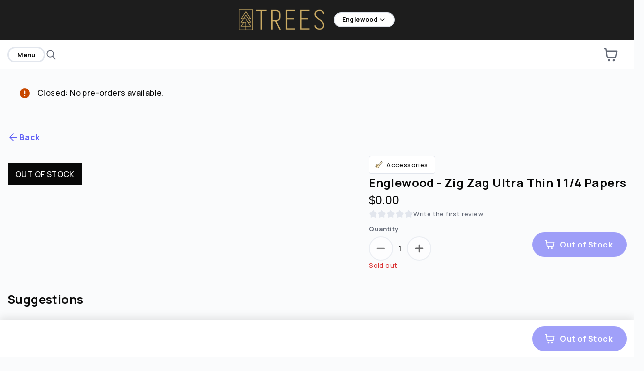

--- FILE ---
content_type: text/html; charset=utf-8
request_url: https://www.trees.menu/shop/englewood-menu/none/englewood-zig-zag-ultra-thin-1-1-4-papers
body_size: 47036
content:
<!DOCTYPE html><html lang="en" title="Englewood (Rec) menu" data-testid="venue-layout-html"><head data-proxy-path="/shop/englewood-menu" data-venue-id="d89810709368ab40" data-proxy-mode="true" data-testid="venue-layout-head"><meta charSet="utf-8"/><meta name="viewport" content="width=device-width, initial-scale=1"/><link rel="stylesheet" href="https://menus-q2421hqyu-dispense.vercel.app/_next/static/css/343e444328ab19ef.css" data-precedence="next"/><link rel="preload" as="script" fetchPriority="low" href="https://menus-q2421hqyu-dispense.vercel.app/_next/static/chunks/webpack-305fd0fa2a76bfea.js"/><script src="https://menus-q2421hqyu-dispense.vercel.app/_next/static/chunks/44c5eb2d-62c24a6370b7acc7.js" async=""></script><script src="https://menus-q2421hqyu-dispense.vercel.app/_next/static/chunks/ab12e3f1-28c6033f9f1bee93.js" async=""></script><script src="https://menus-q2421hqyu-dispense.vercel.app/_next/static/chunks/8928-a30afcfaba872fb5.js" async=""></script><script src="https://menus-q2421hqyu-dispense.vercel.app/_next/static/chunks/main-app-485aa71d412be35f.js" async=""></script><script src="https://menus-q2421hqyu-dispense.vercel.app/_next/static/chunks/app/global-error-725bf7a99530c50b.js" async=""></script><script src="https://menus-q2421hqyu-dispense.vercel.app/_next/static/chunks/8574-678714ca780a487e.js" async=""></script><script src="https://menus-q2421hqyu-dispense.vercel.app/_next/static/chunks/app/layout-d5bce40d8742c1ea.js" async=""></script><script src="https://menus-q2421hqyu-dispense.vercel.app/_next/static/chunks/8105-c9ff5c13596eac5f.js" async=""></script><script src="https://menus-q2421hqyu-dispense.vercel.app/_next/static/chunks/app/not-found-42bc2ff4626c6c6d.js" async=""></script><script src="https://menus-q2421hqyu-dispense.vercel.app/_next/static/chunks/66474aae-7102bffb71e44518.js" async=""></script><script src="https://menus-q2421hqyu-dispense.vercel.app/_next/static/chunks/5942-9a331b3ae829484f.js" async=""></script><script src="https://menus-q2421hqyu-dispense.vercel.app/_next/static/chunks/9510-455f351b8cf52be0.js" async=""></script><script src="https://menus-q2421hqyu-dispense.vercel.app/_next/static/chunks/9142-5572a622a611989a.js" async=""></script><script src="https://menus-q2421hqyu-dispense.vercel.app/_next/static/chunks/3551-4814402f12ccb803.js" async=""></script><script src="https://menus-q2421hqyu-dispense.vercel.app/_next/static/chunks/4135-83c260f2b9de563f.js" async=""></script><script src="https://menus-q2421hqyu-dispense.vercel.app/_next/static/chunks/7503-ca81b2444ef0a362.js" async=""></script><script src="https://menus-q2421hqyu-dispense.vercel.app/_next/static/chunks/6182-555f40e5ef5d478e.js" async=""></script><script src="https://menus-q2421hqyu-dispense.vercel.app/_next/static/chunks/8275-c41135792953e6ea.js" async=""></script><script src="https://menus-q2421hqyu-dispense.vercel.app/_next/static/chunks/7435-2af045386a66626b.js" async=""></script><script src="https://menus-q2421hqyu-dispense.vercel.app/_next/static/chunks/9578-e22ed57983b08d42.js" async=""></script><script src="https://menus-q2421hqyu-dispense.vercel.app/_next/static/chunks/7160-8d5c65b04bb2a9d7.js" async=""></script><script src="https://menus-q2421hqyu-dispense.vercel.app/_next/static/chunks/8312-25a3c2582671e318.js" async=""></script><script src="https://menus-q2421hqyu-dispense.vercel.app/_next/static/chunks/2867-cb840748b6e8a194.js" async=""></script><script src="https://menus-q2421hqyu-dispense.vercel.app/_next/static/chunks/7597-49bf5abe0102ec86.js" async=""></script><script src="https://menus-q2421hqyu-dispense.vercel.app/_next/static/chunks/8295-4cefc35657921e4a.js" async=""></script><script src="https://menus-q2421hqyu-dispense.vercel.app/_next/static/chunks/8643-2745a1311bdaab85.js" async=""></script><script src="https://menus-q2421hqyu-dispense.vercel.app/_next/static/chunks/9378-3f43037ad661f72f.js" async=""></script><script src="https://menus-q2421hqyu-dispense.vercel.app/_next/static/chunks/7889-e71b3ece07c8739a.js" async=""></script><script src="https://menus-q2421hqyu-dispense.vercel.app/_next/static/chunks/8384-78bc5871702c2426.js" async=""></script><script src="https://menus-q2421hqyu-dispense.vercel.app/_next/static/chunks/6442-e262226cd1c31856.js" async=""></script><script src="https://menus-q2421hqyu-dispense.vercel.app/_next/static/chunks/1042-ae484c2663255b27.js" async=""></script><script src="https://menus-q2421hqyu-dispense.vercel.app/_next/static/chunks/2842-e2c2bd36d584446f.js" async=""></script><script src="https://menus-q2421hqyu-dispense.vercel.app/_next/static/chunks/574-5fce4e4c54050f78.js" async=""></script><script src="https://menus-q2421hqyu-dispense.vercel.app/_next/static/chunks/725-fd76cae7e88d50e5.js" async=""></script><script src="https://menus-q2421hqyu-dispense.vercel.app/_next/static/chunks/app/%5BvenueId%5D/menu/layout-6d776c5c87635a0b.js" async=""></script><script src="https://menus-q2421hqyu-dispense.vercel.app/_next/static/chunks/app/%5BvenueId%5D/menu/not-found-613c6b5a67e3ae97.js" async=""></script><script src="https://menus-q2421hqyu-dispense.vercel.app/_next/static/chunks/5862-9338130e355d681b.js" async=""></script><script src="https://menus-q2421hqyu-dispense.vercel.app/_next/static/chunks/250-7a9554cee6523d94.js" async=""></script><script src="https://menus-q2421hqyu-dispense.vercel.app/_next/static/chunks/1320-0fba6a0263f6f356.js" async=""></script><script src="https://menus-q2421hqyu-dispense.vercel.app/_next/static/chunks/2787-ee10779174253871.js" async=""></script><script src="https://menus-q2421hqyu-dispense.vercel.app/_next/static/chunks/397-8c2217ffb0091104.js" async=""></script><script src="https://menus-q2421hqyu-dispense.vercel.app/_next/static/chunks/990-cab0a90de3258da5.js" async=""></script><script src="https://menus-q2421hqyu-dispense.vercel.app/_next/static/chunks/9170-4f42f95e6fdeccb8.js" async=""></script><script src="https://menus-q2421hqyu-dispense.vercel.app/_next/static/chunks/app/%5BvenueId%5D/menu/%5Bpage%5D/%5BproductId%5D/page-11cdab75049cac62.js" async=""></script><link rel="preload" href="https://cdn.pubnub.com/sdk/javascript/pubnub.7.4.5.min.js" as="script"/><link rel="preload" href="https://www.googletagmanager.com/gtag/js?id=G-H6VCHGJH1W" as="script"/><link rel="preload" href="https://www.googletagmanager.com/gtm.js?id=GTM-MHV4F86D&amp;l=gtmDataLayer" as="script"/><link rel="preconnect" href="https://api.dispenseapp.com"/><link rel="preconnect" href="https://dispense-images.imgix.net"/><link rel="preconnect" href="https://imgix.dispenseapp.com"/><link rel="preconnect" href="https://assets.dispenseapp.com"/><link rel="preconnect" href="https://fonts.googleapis.com"/><link rel="sitemap" type="application/xml" title="Sitemap" href="/sitemap.xml" data-testid="sitemap-link"/><title>Englewood - Zig Zag Ultra Thin 1 1/4 Papers | Accessories |  | TREES | Englewood Dispensary | 5005 South Federal Boulevard Englewood, CO 80110</title><meta name="description" content="undefined - N/A"/><link rel="canonical" href="https://www.trees.menu/shop/englewood-menu/none/englewood-zig-zag-ultra-thin-1-1-4-papers"/><link rel="alternate" hrefLang="en-US" href="https://www.trees.menu/shop/englewood-menu/none/englewood-zig-zag-ultra-thin-1-1-4-papers"/><meta property="og:title" content="Englewood - Zig Zag Ultra Thin 1 1/4 Papers | Accessories |  | TREES | Englewood Dispensary | 5005 South Federal Boulevard Englewood, CO 80110"/><meta property="og:description" content="undefined - N/A"/><meta property="og:url" content="https://www.trees.menu/shop/englewood-menu/none/englewood-zig-zag-ultra-thin-1-1-4-papers"/><meta property="og:site_name" content="Englewood (Rec)"/><meta property="og:image" content="https://dispense-images.imgix.net/eb38d280-63ee-11ee-a3ca-1b0320c9dc28.png"/><meta property="og:image:width" content="1200"/><meta property="og:image:height" content="630"/><meta property="og:image:alt" content="Englewood (Rec)"/><meta property="og:type" content="website"/><meta name="twitter:card" content="summary_large_image"/><meta name="twitter:title" content="Englewood - Zig Zag Ultra Thin 1 1/4 Papers | Accessories |  | TREES | Englewood Dispensary | 5005 South Federal Boulevard Englewood, CO 80110"/><meta name="twitter:description" content="undefined - N/A"/><meta name="twitter:image" content="https://dispense-images.imgix.net/eb38d280-63ee-11ee-a3ca-1b0320c9dc28.png"/><link rel="icon" href="https://dispense-images.imgix.net/1b06b3c0-6d1c-11ee-acbf-8f5ae3ab843e.png"/><style id="dispense-menu-styles">
        :root {
            --brand-primary-h: 240;
--brand-primary-s: 88%;
--brand-primary-l: 67%;
--success: #0A803A;
--danger: #D93232;
--text-primary: #080808;
--text-secondary: #626875;
--surface-primary: #FFFFFF;
--surface-secondary: #FAFBFC;
--button-primary-background: #6262F5;
--button-primary-background-hover-h: 240;
--button-primary-background-hover-s: 88%;
--button-primary-background-hover-l: 67%;
--button-primary-text: #FFFFFF;
--button-primary-border: #6262F5;
--button-primary-border-radius: 100px;
--button-secondary-background: #FFFFFF;
--button-secondary-text: #080808;
--button-secondary-border: #E2E6ED;
--button-secondary-border-radius: 100px;
--loyalty-background: #FFC12E;
--loyalty-text: #FFFFFF;
--loyalty-border: #6262F5;
--loyalty-border-radius: 100px;
--form-border: #E2E6ED;
--form-border-radius: 8px;

    --font-family-primary: "Manrope", sans-serif;
    --font-family-secondary: D-DIN;
        }
        
        body.no-header .menu-logo-nav {
            display: none !important;
        }
        body.no-header .menu-top-bar {
            display: none !important;
        }

        body.kiosk-mode .menu-logo-nav {
            display: none !important;
        }

        

      
    </style><script src="https://menus-q2421hqyu-dispense.vercel.app/_next/static/chunks/polyfills-42372ed130431b0a.js" noModule=""></script><style data-styled="" data-styled-version="5.3.8">.giTZOl{outline:none;}/*!sc*/
data-styled.g1[id="sc-9b65c0c9-0"]{content:"giTZOl,"}/*!sc*/
.cEDNuV{font-family:var(--font-family-primary),sans-serif;font-display:swap;font-weight:400;font-style:normal;font-stretch:normal;line-height:1.5;-webkit-letter-spacing:0.4px;-moz-letter-spacing:0.4px;-ms-letter-spacing:0.4px;letter-spacing:0.4px;color:var(--text-primary);color:var(--text-primary);font:var(--font-primary);font-size:1rem;font-weight:400;}/*!sc*/
.eZMgns{font-family:var(--font-family-primary),sans-serif;font-display:swap;font-weight:400;font-style:normal;font-stretch:normal;line-height:1.5;-webkit-letter-spacing:0.4px;-moz-letter-spacing:0.4px;-ms-letter-spacing:0.4px;letter-spacing:0.4px;color:var(--text-primary);font-size:1rem;font-weight:bold;color:var(--brand-primary);}/*!sc*/
.boQNrF{font-family:var(--font-family-primary),sans-serif;font-display:swap;font-weight:400;font-style:normal;font-stretch:normal;line-height:1.5;-webkit-letter-spacing:0.4px;-moz-letter-spacing:0.4px;-ms-letter-spacing:0.4px;letter-spacing:0.4px;color:var(--text-primary);color:var(--text-secondary);font-size:0.813rem;}/*!sc*/
.gjvrpr{font-family:var(--font-family-secondary),sans-serif;font-display:swap;font-weight:400;font-style:normal;font-stretch:normal;line-height:1.5;-webkit-letter-spacing:0.4px;-moz-letter-spacing:0.4px;-ms-letter-spacing:0.4px;letter-spacing:0.4px;color:var(--text-primary);font-size:1.5rem;color:var(--text-primary);}/*!sc*/
.jOAoWt{font-family:var(--font-family-primary),sans-serif;font-display:swap;font-weight:400;font-style:normal;font-stretch:normal;line-height:1.5;-webkit-letter-spacing:0.4px;-moz-letter-spacing:0.4px;-ms-letter-spacing:0.4px;letter-spacing:0.4px;color:var(--text-primary);color:var(--text-secondary);font-size:0.813rem;font-weight:bold;}/*!sc*/
.eBjVWc{font-family:var(--font-family-primary),sans-serif;font-display:swap;font-weight:400;font-style:normal;font-stretch:normal;line-height:1.5;-webkit-letter-spacing:0.4px;-moz-letter-spacing:0.4px;-ms-letter-spacing:0.4px;letter-spacing:0.4px;color:var(--text-primary);font:var(--font-primary);margin-top:0;font-size:1.5rem;font-weight:bold;role:heading;aria-level:2;}/*!sc*/
data-styled.g2[id="sc-50575688-0"]{content:"cEDNuV,eZMgns,boQNrF,gjvrpr,jOAoWt,eBjVWc,"}/*!sc*/
:root{--brand-primary:hsl(var(--brand-primary-h),var(--brand-primary-s),var(--brand-primary-l));--brand-primary-darker:hsl( var(--brand-primary-h),var(--brand-primary-s),calc(var(--brand-primary-l) * 0.8) );--button-primary-background-hover:hsl( var(--button-primary-background-hover-h),var(--button-primary-background-hover-s),calc(var(--button-primary-background-hover-l) * 0.8) );--bottom-bar-box-shadow:0px -4px 16.2px 0px rgba(0,0,0,0.10);}/*!sc*/
data-styled.g3[id="sc-global-gJLdkP1"]{content:"sc-global-gJLdkP1,"}/*!sc*/
.bDnwKH{display:inline-block;position:relative;height:42px;width:42px;left:7px;top:7px;height:1.3125rem;width:1.3125rem;}/*!sc*/
@-webkit-keyframes spinner{to{-webkit-transform:rotate(360deg);-ms-transform:rotate(360deg);transform:rotate(360deg);}}/*!sc*/
@keyframes spinner{to{-webkit-transform:rotate(360deg);-ms-transform:rotate(360deg);transform:rotate(360deg);}}/*!sc*/
.bRlswz{display:inline-block;position:relative;height:42px;width:42px;left:4px;top:4px;height:1rem;width:1rem;}/*!sc*/
@-webkit-keyframes spinner{to{-webkit-transform:rotate(360deg);-ms-transform:rotate(360deg);transform:rotate(360deg);}}/*!sc*/
@keyframes spinner{to{-webkit-transform:rotate(360deg);-ms-transform:rotate(360deg);transform:rotate(360deg);}}/*!sc*/
data-styled.g9[id="sc-c039916f-0"]{content:"bDnwKH,bRlswz,"}/*!sc*/
@prefers-reduced-motion:reduce{-webkit-animation:none;animation:none;}/*!sc*/
.fKPpIi{position:absolute;left:15px;top:15px;display:block;}/*!sc*/
.fKPpIi:before{content:'';box-sizing:border-box;position:absolute;top:50%;left:50%;height:42px;width:42px;margin-top:-15px;margin-left:-15px;border-radius:50%;border:2px solid var(--border);border-top-color:var(--brand-primary);-webkit-animation:spinner 0.6s linear infinite;animation:spinner 0.6s linear infinite;height:21px;width:21px;}/*!sc*/
@prefers-reduced-motion:reduce{-webkit-animation:none;animation:none;}/*!sc*/
.cvydxe{position:absolute;left:15px;top:15px;display:block;}/*!sc*/
.cvydxe:before{content:'';box-sizing:border-box;position:absolute;top:50%;left:50%;height:42px;width:42px;margin-top:-15px;margin-left:-15px;border-radius:50%;border:2px solid var(--border);border-top-color:var(--brand-primary);-webkit-animation:spinner 0.6s linear infinite;animation:spinner 0.6s linear infinite;height:16px;width:16px;}/*!sc*/
data-styled.g10[id="sc-c039916f-1"]{content:"fKPpIi,cvydxe,"}/*!sc*/
.jSyulG{font-weight:bold;display:-webkit-box;display:-webkit-flex;display:-ms-flexbox;display:flex;-webkit-align-items:center;-webkit-box-align:center;-ms-flex-align:center;align-items:center;color:var(--button-secondary-text);font-size:0.75rem;overflow:hidden;margin-right:2px;}/*!sc*/
.kayuRw{font-weight:bold;display:-webkit-box;display:-webkit-flex;display:-ms-flexbox;display:flex;-webkit-align-items:center;-webkit-box-align:center;-ms-flex-align:center;align-items:center;color:var(--text-primary);}/*!sc*/
.ejIsLS{font-weight:bold;display:-webkit-box;display:-webkit-flex;display:-ms-flexbox;display:flex;-webkit-align-items:center;-webkit-box-align:center;-ms-flex-align:center;align-items:center;color:var(--button-primary-text);margin-left:8px;}/*!sc*/
.cmxHFn{font-weight:bold;display:-webkit-box;display:-webkit-flex;display:-ms-flexbox;display:flex;-webkit-align-items:center;-webkit-box-align:center;-ms-flex-align:center;align-items:center;color:var(--button-primary-text);}/*!sc*/
data-styled.g11[id="sc-8e723582-0"]{content:"jSyulG,kayuRw,ejIsLS,cmxHFn,"}/*!sc*/
.bINMKm{position:relative;z-index:2;}/*!sc*/
.bINMKm path{fill:var(--button-secondary-text);}/*!sc*/
.dACkYc{position:relative;z-index:2;}/*!sc*/
.dACkYc path{fill:var(--button-primary-text);}/*!sc*/
data-styled.g12[id="sc-8e723582-1"]{content:"bINMKm,dACkYc,"}/*!sc*/
.bIWEu{opacity:0;-webkit-transition:opacity 0.2s;transition:opacity 0.2s;background-color:var(--button-secondary-background));z-index:3;position:absolute;top:0;left:0;right:0;bottom:0;}/*!sc*/
.kAHgwp{opacity:0;-webkit-transition:opacity 0.2s;transition:opacity 0.2s;background-color:var(--gray100));z-index:3;position:absolute;top:0;left:0;right:0;bottom:0;background-color:none;}/*!sc*/
.bHTvhE{opacity:0;-webkit-transition:opacity 0.2s;transition:opacity 0.2s;background-color:var(--button-primary-background));z-index:3;position:absolute;top:0;left:0;right:0;bottom:0;}/*!sc*/
data-styled.g13[id="sc-8e723582-2"]{content:"bIWEu,kAHgwp,bHTvhE,"}/*!sc*/
.ivPjlP{position:absolute;-webkit-transform:translate(-50%,-50%);-ms-transform:translate(-50%,-50%);transform:translate(-50%,-50%);left:50%;top:50%;}/*!sc*/
data-styled.g14[id="sc-8e723582-3"]{content:"ivPjlP,"}/*!sc*/
.dqGyGH{color:var(--button-secondary-text);position:relative;overflow:hidden;box-sizing:border-box;display:-webkit-box;display:-webkit-flex;display:-ms-flexbox;display:flex;-webkit-flex-direction:row;-ms-flex-direction:row;flex-direction:row;-webkit-box-pack:center;-webkit-justify-content:center;-ms-flex-pack:center;justify-content:center;-webkit-align-items:center;-webkit-box-align:center;-ms-flex-align:center;align-items:center;height:50px;margin-bottom:0;-webkit-transition-timing-function:cubic-bezier(0.4,0,0.2,1);transition-timing-function:cubic-bezier(0.4,0,0.2,1);-webkit-transition-duration:150ms;transition-duration:150ms;-webkit-transition-property:background-color,border-color,box-shadow,color;transition-property:background-color,border-color,box-shadow,color;border-radius:var(--button-secondary-border-radius);border-width:2px;border-style:solid;border-color:var(--button-secondary-border);background-color:var(--button-secondary-background);text-align:center;white-space:nowrap;vertical-align:middle;touch-action:manipulation;cursor:pointer;-webkit-user-select:none;-moz-user-select:none;-ms-user-select:none;user-select:none;background-image:none;padding:0 30px;padding:0 22px 0 26px;}/*!sc*/
.dqGyGH:not(:disabled):hover,.dqGyGH:not(:disabled):active,.dqGyGH:not(:disabled):focus-visible,.dqGyGH:not(:disabled):focus-within{background-color:var(--button-secondary-background-hover);border-color:var(--brand-secondary);}/*!sc*/
.dqGyGH:not(:disabled):focus-visible{border-color:var(--white);box-shadow:0 0 0 2px var(--brand-secondary);}/*!sc*/
.dqGyGH:disabled{opacity:0.6;cursor:not-allowed;}/*!sc*/
.dqGyGH:not(:disabled):hover,.dqGyGH:not(:disabled):active,.dqGyGH:not(:disabled):focus-visible,.dqGyGH:not(:disabled):focus-within{background-color:var(--button-secondary-background-hover);border-color:var(--border);}/*!sc*/
.dqGyGH:not(:disabled):hover:focus-visible,.dqGyGH:not(:disabled):active:focus-visible,.dqGyGH:not(:disabled):focus-visible:focus-visible,.dqGyGH:not(:disabled):focus-within:focus-visible{border-color:var(--white);box-shadow:0 0 0 2px var(--brand-secondary);}/*!sc*/
.cnjcQq{color:var(--button-secondary-text);position:relative;overflow:hidden;box-sizing:border-box;display:-webkit-box;display:-webkit-flex;display:-ms-flexbox;display:flex;-webkit-flex-direction:row;-ms-flex-direction:row;flex-direction:row;-webkit-box-pack:center;-webkit-justify-content:center;-ms-flex-pack:center;justify-content:center;-webkit-align-items:center;-webkit-box-align:center;-ms-flex-align:center;align-items:center;height:50px;margin-bottom:0;-webkit-transition-timing-function:cubic-bezier(0.4,0,0.2,1);transition-timing-function:cubic-bezier(0.4,0,0.2,1);-webkit-transition-duration:150ms;transition-duration:150ms;-webkit-transition-property:background-color,border-color,box-shadow,color;transition-property:background-color,border-color,box-shadow,color;border-radius:var(--button-secondary-border-radius);border-width:2px;border-style:solid;border-color:var(--button-secondary-border);background-color:var(--button-secondary-background);text-align:center;white-space:nowrap;vertical-align:middle;touch-action:manipulation;cursor:pointer;-webkit-user-select:none;-moz-user-select:none;-ms-user-select:none;user-select:none;background-image:none;padding:0 30px;padding:0 22px 0 26px;height:30px;padding:0 15px;}/*!sc*/
.cnjcQq:not(:disabled):hover,.cnjcQq:not(:disabled):active,.cnjcQq:not(:disabled):focus-visible,.cnjcQq:not(:disabled):focus-within{background-color:var(--button-secondary-background-hover);border-color:var(--brand-secondary);}/*!sc*/
.cnjcQq:not(:disabled):focus-visible{border-color:var(--white);box-shadow:0 0 0 2px var(--brand-secondary);}/*!sc*/
.cnjcQq:disabled{opacity:0.6;cursor:not-allowed;}/*!sc*/
.cnjcQq:not(:disabled):hover,.cnjcQq:not(:disabled):active,.cnjcQq:not(:disabled):focus-visible,.cnjcQq:not(:disabled):focus-within{background-color:var(--button-secondary-background-hover);border-color:var(--border);}/*!sc*/
.cnjcQq:not(:disabled):hover:focus-visible,.cnjcQq:not(:disabled):active:focus-visible,.cnjcQq:not(:disabled):focus-visible:focus-visible,.cnjcQq:not(:disabled):focus-within:focus-visible{border-color:var(--white);box-shadow:0 0 0 2px var(--brand-secondary);}/*!sc*/
.yNoJc{color:var(--text-primary);position:relative;overflow:hidden;box-sizing:border-box;display:-webkit-box;display:-webkit-flex;display:-ms-flexbox;display:flex;-webkit-flex-direction:row;-ms-flex-direction:row;flex-direction:row;-webkit-box-pack:center;-webkit-justify-content:center;-ms-flex-pack:center;justify-content:center;-webkit-align-items:center;-webkit-box-align:center;-ms-flex-align:center;align-items:center;height:50px;margin-bottom:0;-webkit-transition-timing-function:cubic-bezier(0.4,0,0.2,1);transition-timing-function:cubic-bezier(0.4,0,0.2,1);-webkit-transition-duration:150ms;transition-duration:150ms;-webkit-transition-property:background-color,border-color,box-shadow,color;transition-property:background-color,border-color,box-shadow,color;border-radius:var(--border-radius-lg);border-width:2px;border-style:solid;border-color:var(--gray200);background-color:var(--gray100);text-align:center;white-space:nowrap;vertical-align:middle;touch-action:manipulation;cursor:pointer;-webkit-user-select:none;-moz-user-select:none;-ms-user-select:none;user-select:none;background-image:none;padding:0 30px;background:none;border:none;padding:0;height:auto;}/*!sc*/
.yNoJc:not(:disabled):hover,.yNoJc:not(:disabled):active,.yNoJc:not(:disabled):focus-visible,.yNoJc:not(:disabled):focus-within{background-color:var(--gray100);border-color:var(--brand-primary);}/*!sc*/
.yNoJc:not(:disabled):focus-visible{border-color:var(--white);box-shadow:0 0 0 2px var(--brand-primary);}/*!sc*/
.yNoJc:disabled{opacity:0.6;cursor:not-allowed;}/*!sc*/
.yNoJc:not(:disabled):hover,.yNoJc:not(:disabled):active,.yNoJc:not(:disabled):focus-visible,.yNoJc:not(:disabled):focus-within{background:none;color:var(--brand-primary);}/*!sc*/
.igPoq{color:var(--button-secondary-text);position:relative;overflow:hidden;box-sizing:border-box;display:-webkit-box;display:-webkit-flex;display:-ms-flexbox;display:flex;-webkit-flex-direction:row;-ms-flex-direction:row;flex-direction:row;-webkit-box-pack:center;-webkit-justify-content:center;-ms-flex-pack:center;justify-content:center;-webkit-align-items:center;-webkit-box-align:center;-ms-flex-align:center;align-items:center;height:50px;margin-bottom:0;-webkit-transition-timing-function:cubic-bezier(0.4,0,0.2,1);transition-timing-function:cubic-bezier(0.4,0,0.2,1);-webkit-transition-duration:150ms;transition-duration:150ms;-webkit-transition-property:background-color,border-color,box-shadow,color;transition-property:background-color,border-color,box-shadow,color;border-radius:var(--button-secondary-border-radius);border-width:2px;border-style:solid;border-color:var(--button-secondary-border);background-color:var(--button-secondary-background);text-align:center;white-space:nowrap;vertical-align:middle;touch-action:manipulation;cursor:pointer;-webkit-user-select:none;-moz-user-select:none;-ms-user-select:none;user-select:none;background-image:none;padding:0 30px;padding:0 26px 0 22px;max-width:50px;width:50px;padding:0;}/*!sc*/
.igPoq:not(:disabled):hover,.igPoq:not(:disabled):active,.igPoq:not(:disabled):focus-visible,.igPoq:not(:disabled):focus-within{background-color:var(--button-secondary-background-hover);border-color:var(--brand-secondary);}/*!sc*/
.igPoq:not(:disabled):focus-visible{border-color:var(--white);box-shadow:0 0 0 2px var(--brand-secondary);}/*!sc*/
.igPoq:disabled{opacity:0.6;cursor:not-allowed;}/*!sc*/
.igPoq:not(:disabled):hover,.igPoq:not(:disabled):active,.igPoq:not(:disabled):focus-visible,.igPoq:not(:disabled):focus-within{background-color:var(--button-secondary-background-hover);border-color:var(--border);}/*!sc*/
.igPoq:not(:disabled):hover:focus-visible,.igPoq:not(:disabled):active:focus-visible,.igPoq:not(:disabled):focus-visible:focus-visible,.igPoq:not(:disabled):focus-within:focus-visible{border-color:var(--white);box-shadow:0 0 0 2px var(--brand-secondary);}/*!sc*/
.gyBPLA{color:var(--button-primary-text);position:relative;overflow:hidden;box-sizing:border-box;display:-webkit-box;display:-webkit-flex;display:-ms-flexbox;display:flex;-webkit-flex-direction:row;-ms-flex-direction:row;flex-direction:row;-webkit-box-pack:center;-webkit-justify-content:center;-ms-flex-pack:center;justify-content:center;-webkit-align-items:center;-webkit-box-align:center;-ms-flex-align:center;align-items:center;height:50px;margin-bottom:0;-webkit-transition-timing-function:cubic-bezier(0.4,0,0.2,1);transition-timing-function:cubic-bezier(0.4,0,0.2,1);-webkit-transition-duration:150ms;transition-duration:150ms;-webkit-transition-property:background-color,border-color,box-shadow,color;transition-property:background-color,border-color,box-shadow,color;border-radius:var(--button-primary-border-radius);border-width:2px;border-style:solid;border-color:var(--button-primary-border);background-color:var(--button-primary-background);text-align:center;white-space:nowrap;vertical-align:middle;touch-action:manipulation;cursor:pointer;-webkit-user-select:none;-moz-user-select:none;-ms-user-select:none;user-select:none;background-image:none;padding:0 30px;padding:0 26px 0 22px;}/*!sc*/
.gyBPLA:not(:disabled):hover,.gyBPLA:not(:disabled):active,.gyBPLA:not(:disabled):focus-visible,.gyBPLA:not(:disabled):focus-within{background-color:var(--button-primary-background-hover);border-color:var(--brand-primary);}/*!sc*/
.gyBPLA:not(:disabled):focus-visible{border-color:var(--white);box-shadow:0 0 0 2px var(--brand-primary);}/*!sc*/
.gyBPLA:disabled{opacity:0.6;cursor:not-allowed;}/*!sc*/
.gyBPLA:not(:disabled):hover,.gyBPLA:not(:disabled):active,.gyBPLA:not(:disabled):focus-visible,.gyBPLA:not(:disabled):focus-within{background-color:var(--button-primary-background-hover);border-color:var(--button-primary-background-hover);}/*!sc*/
.gyBPLA:not(:disabled):focus:not(:active),.gyBPLA:not(:disabled):focus-within:not(:active){border-color:var(--white);box-shadow:0 0 0 2px var(--brand-primary);}/*!sc*/
.OCRTM{color:var(--button-primary-text);position:relative;overflow:hidden;box-sizing:border-box;display:-webkit-box;display:-webkit-flex;display:-ms-flexbox;display:flex;-webkit-flex-direction:row;-ms-flex-direction:row;flex-direction:row;-webkit-box-pack:center;-webkit-justify-content:center;-ms-flex-pack:center;justify-content:center;-webkit-align-items:center;-webkit-box-align:center;-ms-flex-align:center;align-items:center;height:50px;margin-bottom:0;-webkit-transition-timing-function:cubic-bezier(0.4,0,0.2,1);transition-timing-function:cubic-bezier(0.4,0,0.2,1);-webkit-transition-duration:150ms;transition-duration:150ms;-webkit-transition-property:background-color,border-color,box-shadow,color;transition-property:background-color,border-color,box-shadow,color;border-radius:var(--button-primary-border-radius);border-width:2px;border-style:solid;border-color:var(--button-primary-border);background-color:var(--button-primary-background);text-align:center;white-space:nowrap;vertical-align:middle;touch-action:manipulation;cursor:pointer;-webkit-user-select:none;-moz-user-select:none;-ms-user-select:none;user-select:none;background-image:none;padding:0 30px;}/*!sc*/
.OCRTM:not(:disabled):hover,.OCRTM:not(:disabled):active,.OCRTM:not(:disabled):focus-visible,.OCRTM:not(:disabled):focus-within{background-color:var(--button-primary-background-hover);border-color:var(--brand-primary);}/*!sc*/
.OCRTM:not(:disabled):focus-visible{border-color:var(--white);box-shadow:0 0 0 2px var(--brand-primary);}/*!sc*/
.OCRTM:disabled{opacity:0.6;cursor:not-allowed;}/*!sc*/
.OCRTM:not(:disabled):hover,.OCRTM:not(:disabled):active,.OCRTM:not(:disabled):focus-visible,.OCRTM:not(:disabled):focus-within{background-color:var(--button-primary-background-hover);border-color:var(--button-primary-background-hover);}/*!sc*/
.OCRTM:not(:disabled):focus:not(:active),.OCRTM:not(:disabled):focus-within:not(:active){border-color:var(--white);box-shadow:0 0 0 2px var(--brand-primary);}/*!sc*/
data-styled.g15[id="sc-8e723582-4"]{content:"dqGyGH,cnjcQq,yNoJc,igPoq,gyBPLA,OCRTM,"}/*!sc*/
.gOscoF{position:fixed;z-index:101;background-color:var(--dropdown-backdrop);opacity:0;pointer-events:none;top:0;left:0;right:0;bottom:0;-webkit-transition:opacity 200ms ease;transition:opacity 200ms ease;height:100%;overflow-y:auto;display:-webkit-box;display:-webkit-flex;display:-ms-flexbox;display:flex;-webkit-flex-direction:column;-ms-flex-direction:column;flex-direction:column;-webkit-box-pack:start;-webkit-justify-content:flex-start;-ms-flex-pack:start;justify-content:flex-start;-webkit-align-items:center;-webkit-box-align:center;-ms-flex-align:center;align-items:center;}/*!sc*/
data-styled.g16[id="sc-2c9e8e37-0"]{content:"gOscoF,"}/*!sc*/
.ifWzej{background:var(--surface-primary);border-radius:var(--border-radius-xs);padding:30px;opacity:0;-webkit-transform:scale(0.92);-ms-transform:scale(0.92);transform:scale(0.92);-webkit-transition:all 100ms ease;transition:all 100ms ease;width:600px;position:relative;top:15%;}/*!sc*/
@media (max-width:768px){.ifWzej{padding:20px;margin:15px;top:0;left:0;bottom:0;right:0;width:calc(100% - 30px);}}/*!sc*/
.ifWzej:focus{outline:none;}/*!sc*/
data-styled.g17[id="sc-2c9e8e37-1"]{content:"ifWzej,"}/*!sc*/
.dUjaSo{position:absolute;top:5px;right:20px;}/*!sc*/
data-styled.g18[id="sc-2c9e8e37-2"]{content:"dUjaSo,"}/*!sc*/
.bnkrRv{border-radius:var(--border-radius-xs);padding:20px;display:-webkit-box;display:-webkit-flex;display:-ms-flexbox;display:flex;-webkit-flex-direction:row;-ms-flex-direction:row;flex-direction:row;-webkit-align-items:flex-start;-webkit-box-align:flex-start;-ms-flex-align:flex-start;align-items:flex-start;background-color:color-mix(in srgb,var(--orange500) 25%,transparent);}/*!sc*/
data-styled.g48[id="sc-6cacb18c-0"]{content:"bnkrRv,"}/*!sc*/
.jQKitD{margin-right:10px;position:relative;top:-2px;text-align:center;}/*!sc*/
.jQKitD path{fill:var(--warning);}/*!sc*/
data-styled.g49[id="sc-6cacb18c-1"]{content:"jQKitD,"}/*!sc*/
.jiNJEb{-webkit-flex:1;-ms-flex:1;flex:1;word-break:break-word;color:var(--text-primary);}/*!sc*/
.jiNJEb *:first-child{margin-top:0;}/*!sc*/
.jiNJEb .typography{color:var(--text-primary);}/*!sc*/
.jiNJEb *{color:var(--text-primary);}/*!sc*/
data-styled.g50[id="sc-6cacb18c-2"]{content:"jiNJEb,"}/*!sc*/
.gULeyU{display:-webkit-box;display:-webkit-flex;display:-ms-flexbox;display:flex;border:1px solid var(--form-border);border-radius:var(--form-border-radius);-webkit-transition:border-color 0.15s ease-in-out,box-shadow 0.15s ease-in-out;transition:border-color 0.15s ease-in-out,box-shadow 0.15s ease-in-out;overflow:hidden;position:relative;background-color:var(--surface-primary);}/*!sc*/
.gULeyU:focus-within{border-color:var(--brand-primary);box-shadow:0 0 4px 0 var(--brand-primary);}/*!sc*/
data-styled.g57[id="sc-955020f4-0"]{content:"gULeyU,"}/*!sc*/
.jRCxtE{background-color:var(--surface-primary);color:var(--text-primary);display:block;font:var(--font-primary);height:var(--form-input-height);line-height:1.42857143;padding-block:6px;padding-inline:15px;width:100%;border-radius:0;border:none;padding-right:6px;}/*!sc*/
.jRCxtE:focus{outline:none;}/*!sc*/
.jRCxtE:disabled{background-color:var(--surface-secondary);cursor:not-allowed;color:var(--text-secondary);}/*!sc*/
.jRCxtE[type='time']{border:none;padding:6px 15px 6px 5px;}/*!sc*/
.jRCxtE[type='time']::-webkit-datetime-edit-fields-wrapper{display:-webkit-box;display:-webkit-flex;display:-ms-flexbox;display:flex;}/*!sc*/
.jRCxtE[type='time']::-webkit-datetime-edit-text{padding:19px 4px;}/*!sc*/
.jRCxtE[type='time']::-webkit-datetime-edit-hour-field{padding:19px 14px;}/*!sc*/
.jRCxtE[type='time']::-webkit-datetime-edit-hour-field:focus{color:var(--text-primary);background-color:var(--surface-secondary);}/*!sc*/
.jRCxtE[type='time']::-webkit-datetime-edit-minute-field{padding:19px 14px;}/*!sc*/
.jRCxtE[type='time']::-webkit-datetime-edit-minute-field:focus{color:var(--text-primary);background-color:var(--surface-secondary);}/*!sc*/
.jRCxtE[type='time']::-webkit-datetime-edit-ampm-field{padding:19px 14px;}/*!sc*/
.jRCxtE[type='time']::-webkit-datetime-edit-ampm-field:focus{color:var(--text-primary);background-color:var(--surface-secondary);}/*!sc*/
.jRCxtE[type='time']::-webkit-calendar-picker-indicator{display:none;}/*!sc*/
.jRCxtE[type='range']{-webkit-appearance:none;-moz-appearance:none;appearance:none;width:100%;height:10px;border-radius:2px;background:var(--surface-primary);outline:none;opacity:0.7;-webkit-transition:opacity 0.2s;transition:opacity 0.2s;}/*!sc*/
.jRCxtE[type='range']:hover{opacity:1;}/*!sc*/
.jRCxtE[type='range']::-webkit-slider-thumb{-webkit-appearance:none;-webkit-appearance:none;-moz-appearance:none;appearance:none;width:18px;height:18px;background:var(--brand-primary);cursor:pointer;border-radius:50%;}/*!sc*/
.jRCxtE[type='range']::-moz-range-thumb{width:18px;height:18px;background:var(--brand-primary);cursor:pointer;border-radius:50%;}/*!sc*/
data-styled.g58[id="sc-955020f4-1"]{content:"jRCxtE,"}/*!sc*/
.hIUcLr{max-width:100%;max-height:50px;}/*!sc*/
data-styled.g74[id="sc-bc035d8e-0"]{content:"hIUcLr,"}/*!sc*/
.iMYkVq{display:-webkit-box;display:-webkit-flex;display:-ms-flexbox;display:flex;-webkit-box-pack:center;-webkit-justify-content:center;-ms-flex-pack:center;justify-content:center;margin:20px 0 45px 0;}/*!sc*/
data-styled.g75[id="sc-368739c4-0"]{content:"iMYkVq,"}/*!sc*/
.hhdDkP{padding:40px 0;}/*!sc*/
data-styled.g76[id="sc-368739c4-1"]{content:"hhdDkP,"}/*!sc*/
.cdAWfF{padding:15px;margin-inline:auto;position:relative;}/*!sc*/
@media (min-width:1300px){.cdAWfF{width:1300px;}}/*!sc*/
@media (max-width:1300px){.cdAWfF{width:100%;}}/*!sc*/
data-styled.g97[id="sc-6904e70-0"]{content:"cdAWfF,"}/*!sc*/
.bKCDGe{padding:0px 15px;display:-webkit-box;display:-webkit-flex;display:-ms-flexbox;display:flex;-webkit-flex-direction:row;-ms-flex-direction:row;flex-direction:row;}/*!sc*/
data-styled.g98[id="sc-28297de8-0"]{content:"bKCDGe,"}/*!sc*/
.kUPhDY{padding:15px 15px 15px 0;height:100%;}/*!sc*/
@media (max-width:992px){.kUPhDY{padding-left:0 !important;}}/*!sc*/
data-styled.g99[id="sc-3bfda3d3-0"]{content:"kUPhDY,"}/*!sc*/
.kSZixY{height:100%;width:auto;display:-webkit-box;display:-webkit-flex;display:-ms-flexbox;display:flex;-webkit-flex-direction:row;-ms-flex-direction:row;flex-direction:row;-webkit-align-items:center;-webkit-box-align:center;-ms-flex-align:center;align-items:center;}/*!sc*/
@media (max-width:992px){.kSZixY{display:none;}}/*!sc*/
data-styled.g100[id="sc-48ce3eca-0"]{content:"kSZixY,"}/*!sc*/
.bWniMX{height:100%;max-height:40px;width:auto;display:-webkit-box;display:-webkit-flex;display:-ms-flexbox;display:flex;-webkit-flex-direction:row;-ms-flex-direction:row;flex-direction:row;-webkit-align-items:center;-webkit-box-align:center;-ms-flex-align:center;align-items:center;}/*!sc*/
@media (min-width:992px){.bWniMX{display:none;}}/*!sc*/
data-styled.g102[id="sc-48ce3eca-2"]{content:"bWniMX,"}/*!sc*/
.hvpvqn{position:relative;display:block;}/*!sc*/
data-styled.g104[id="sc-bb8f3ae1-0"]{content:"hvpvqn,"}/*!sc*/
.fasUyv{position:relative;z-index:1;pointer-events:none;}/*!sc*/
data-styled.g105[id="sc-bb8f3ae1-1"]{content:"fasUyv,"}/*!sc*/
.kZBOuH{font-family:var(--font-family-primary),sans-serif;color:var(--text-primary);font:var(--font-primary);font-size:1rem;font-weight:400;font-display:swap;color:var(--text-primary);font-weight:bold;-webkit-appearance:none;-moz-appearance:none;appearance:none;-webkit-transition:background-color 0.3s ease;transition:background-color 0.3s ease;border-radius:40px;border-width:2px;border-color:var(--border);background:var(--surface-primary);padding:0;outline:none;font-size:12px;cursor:pointer;height:100%;width:100%;opacity:0;position:absolute;top:0;}/*!sc*/
.kZBOuH:not(:disabled):hover,.kZBOuH:not(:disabled):active,.kZBOuH:not(:disabled):focus,.kZBOuH:not(:disabled):focus-within{background-color:var(--surface-secondary);border-color:var(--border);}/*!sc*/
.kZBOuH:not(:disabled):active,.kZBOuH:not(:disabled):focus,.kZBOuH:not(:disabled):focus-within{box-shadow:0 0 2pt 1pt var(--brand-primary);}/*!sc*/
data-styled.g106[id="sc-bb8f3ae1-2"]{content:"kZBOuH,"}/*!sc*/
.jdmOij{color:var(--text-primary);}/*!sc*/
data-styled.g107[id="sc-bb8f3ae1-3"]{content:"jdmOij,"}/*!sc*/
.hmbiid{display:-webkit-box;display:-webkit-flex;display:-ms-flexbox;display:flex;-webkit-flex-direction:row;-ms-flex-direction:row;flex-direction:row;height:40px;max-width:400px;position:relative;}/*!sc*/
@media (max-width:992px){.hmbiid{width:100%;}}/*!sc*/
.hmbiid svg path{fill:var(--gray600);}/*!sc*/
data-styled.g110[id="sc-9c5c67ee-0"]{content:"hmbiid,"}/*!sc*/
@media (prefers-reduced-motion){.bvOAyv{-webkit-transition:none;transition:none;-webkit-transform:none;-ms-transform:none;transform:none;-webkit-animation:none;animation:none;}}/*!sc*/
data-styled.g111[id="sc-9c5c67ee-1"]{content:"bvOAyv,"}/*!sc*/
.iGSxlk{border-radius:20px;opacity:0;width:0;-webkit-transition:opacity 0.2s ease-in-out,width 0.2s ease-in-out;transition:opacity 0.2s ease-in-out,width 0.2s ease-in-out;will-change:opacity,width;-webkit-animation-delay:0.2s;animation-delay:0.2s;}/*!sc*/
@media (prefers-reduced-motion){.iGSxlk{-webkit-transition:none;transition:none;-webkit-animation:none;animation:none;}}/*!sc*/
.iGSxlk div{border-radius:20px;}/*!sc*/
.iGSxlk div:focus-within{box-shadow:none;border-color:var(--gray200);}/*!sc*/
.iGSxlk .input-outline{height:40px;border-radius:20px;}/*!sc*/
.iGSxlk .input-outline > div{border-radius:20px;}/*!sc*/
.iGSxlk input{height:38px;width:100%;}/*!sc*/
.iGSxlk input:focus{box-shadow:none;}/*!sc*/
data-styled.g112[id="sc-9c5c67ee-2"]{content:"iGSxlk,"}/*!sc*/
.eSsTVb{display:-webkit-box;display:-webkit-flex;display:-ms-flexbox;display:flex;-webkit-flex-direction:row;-ms-flex-direction:row;flex-direction:row;-webkit-align-items:center;-webkit-box-align:center;-ms-flex-align:center;align-items:center;gap:10px;position:relative;}/*!sc*/
data-styled.g113[id="sc-abc67cf3-0"]{content:"eSsTVb,"}/*!sc*/
.idTOsA{display:-webkit-box;display:-webkit-flex;display:-ms-flexbox;display:flex;-webkit-align-items:flex-end;-webkit-box-align:flex-end;-ms-flex-align:flex-end;align-items:flex-end;border-bottom:1px solid var(--gray100);height:calc(var(--venue-nav-height) + env(safe-area-inset-top));background:var(--surface-primary);color:var(--brand-primary);height:60px;}/*!sc*/
data-styled.g114[id="sc-abc67cf3-1"]{content:"idTOsA,"}/*!sc*/
.cxxefi{margin-left:auto;display:-webkit-box;display:-webkit-flex;display:-ms-flexbox;display:flex;-webkit-flex-direction:row;-ms-flex-direction:row;flex-direction:row;-webkit-align-items:center;-webkit-box-align:center;-ms-flex-align:center;align-items:center;gap:15px;-webkit-transition:opacity 0.2s ease-in-out;transition:opacity 0.2s ease-in-out;will-change:opacity;position:absolute;height:100%;top:0;right:0;padding-right:30px;}/*!sc*/
@media (max-width:768px){.cxxefi{opacity:1;}}/*!sc*/
@media (prefers-reduced-motion:reduce){.cxxefi{-webkit-transition:none;transition:none;}}/*!sc*/
data-styled.g115[id="sc-abc67cf3-2"]{content:"cxxefi,"}/*!sc*/
.bEKUSI{padding:5.5px 17px;font-size:12px;line-height:16px;border:2.5px solid var(--button-secondary-border);border-radius:var(--button-secondary-border-radius);cursor:pointer;display:-webkit-inline-box;display:-webkit-inline-flex;display:-ms-inline-flexbox;display:inline-flex;-webkit-align-items:center;-webkit-box-align:center;-ms-flex-align:center;align-items:center;-webkit-box-pack:center;-webkit-justify-content:center;-ms-flex-pack:center;justify-content:center;font-size:0.813rem;font-weight:bold;color:var(--button-secondary-text);background-color:var(--button-secondary-background);}/*!sc*/
data-styled.g116[id="sc-abc67cf3-3"]{content:"bEKUSI,"}/*!sc*/
.kTPvRC{height:100%;padding-block:10px;display:-webkit-box;display:-webkit-flex;display:-ms-flexbox;display:flex;-webkit-flex-direction:row;-ms-flex-direction:row;flex-direction:row;-webkit-box-pack:start;-webkit-justify-content:flex-start;-ms-flex-pack:start;justify-content:flex-start;}/*!sc*/
data-styled.g117[id="sc-abc67cf3-4"]{content:"kTPvRC,"}/*!sc*/
.fknFTH{display:-webkit-box;display:-webkit-flex;display:-ms-flexbox;display:flex;-webkit-flex-direction:row;-ms-flex-direction:row;flex-direction:row;gap:4px;-webkit-align-items:center;-webkit-box-align:center;-ms-flex-align:center;align-items:center;-webkit-box-pack:center;-webkit-justify-content:center;-ms-flex-pack:center;justify-content:center;position:relative;}/*!sc*/
.fknFTH svg path{fill:var(--text-secondary);}/*!sc*/
data-styled.g118[id="sc-abc67cf3-5"]{content:"fknFTH,"}/*!sc*/
@prefers-reduced-motion:reduce{-webkit-animation:none;animation:none;}/*!sc*/
.gLVNgP{background-color:var(--surface-secondary);width:100%;max-width:100%;border-radius:0.25rem;display:-webkit-inline-box;display:-webkit-inline-flex;display:-ms-inline-flexbox;display:inline-flex;line-height:1;height:22px;position:relative;overflow:hidden;z-index:1;}/*!sc*/
@-webkit-keyframes skeleton{100%{-webkit-transform:translateX(100%);-ms-transform:translateX(100%);transform:translateX(100%);}}/*!sc*/
@keyframes skeleton{100%{-webkit-transform:translateX(100%);-ms-transform:translateX(100%);transform:translateX(100%);}}/*!sc*/
.gLVNgP::after{content:' ';position:absolute;top:0;left:0;right:0;height:100%;display:block;-webkit-animation-duration:2.8s;animation-duration:2.8s;-webkit-animation-fill-mode:forwards;animation-fill-mode:forwards;-webkit-animation-iteration-count:infinite;animation-iteration-count:infinite;-webkit-animation-name:skeleton;animation-name:skeleton;-webkit-animation-timing-function:linear;animation-timing-function:linear;background:var(--surface-secondary);background:linear-gradient(to right,var(--surface-secondary),var(--surface-primary),var(--surface-secondary));background-size:1200px 100%;}/*!sc*/
@-webkit-keyframes skeleton{0%{background-position:-1200px 0;}100%{background-position:1200px 0;}}/*!sc*/
@keyframes skeleton{0%{background-position:-1200px 0;}100%{background-position:1200px 0;}}/*!sc*/
@-webkit-keyframes skeleton-1{0%{background-position:-900px 0;}100%{background-position:900px 0;}}/*!sc*/
@keyframes skeleton-1{0%{background-position:-900px 0;}100%{background-position:900px 0;}}/*!sc*/
@prefers-reduced-motion:reduce{-webkit-animation:none;animation:none;}/*!sc*/
.fVKPpd{background-color:var(--surface-secondary);width:130px;max-width:100%;border-radius:0.25rem;display:-webkit-inline-box;display:-webkit-inline-flex;display:-ms-inline-flexbox;display:inline-flex;line-height:1;height:22px;position:relative;overflow:hidden;z-index:1;}/*!sc*/
@-webkit-keyframes skeleton{100%{-webkit-transform:translateX(100%);-ms-transform:translateX(100%);transform:translateX(100%);}}/*!sc*/
@keyframes skeleton{100%{-webkit-transform:translateX(100%);-ms-transform:translateX(100%);transform:translateX(100%);}}/*!sc*/
.fVKPpd::after{content:' ';position:absolute;top:0;left:0;right:0;height:100%;display:block;-webkit-animation-duration:2.8s;animation-duration:2.8s;-webkit-animation-fill-mode:forwards;animation-fill-mode:forwards;-webkit-animation-iteration-count:infinite;animation-iteration-count:infinite;-webkit-animation-name:skeleton;animation-name:skeleton;-webkit-animation-timing-function:linear;animation-timing-function:linear;background:var(--surface-secondary);background:linear-gradient(to right,var(--surface-secondary),var(--surface-primary),var(--surface-secondary));background-size:1200px 100%;}/*!sc*/
@-webkit-keyframes skeleton{0%{background-position:-1200px 0;}100%{background-position:1200px 0;}}/*!sc*/
@keyframes skeleton{0%{background-position:-1200px 0;}100%{background-position:1200px 0;}}/*!sc*/
@-webkit-keyframes skeleton-1{0%{background-position:-900px 0;}100%{background-position:900px 0;}}/*!sc*/
@keyframes skeleton-1{0%{background-position:-900px 0;}100%{background-position:900px 0;}}/*!sc*/
@prefers-reduced-motion:reduce{-webkit-animation:none;animation:none;}/*!sc*/
.gbdhlq{background-color:var(--surface-secondary);width:100px;max-width:100%;border-radius:0.25rem;display:-webkit-inline-box;display:-webkit-inline-flex;display:-ms-inline-flexbox;display:inline-flex;line-height:1;height:22px;position:relative;overflow:hidden;z-index:1;}/*!sc*/
@-webkit-keyframes skeleton{100%{-webkit-transform:translateX(100%);-ms-transform:translateX(100%);transform:translateX(100%);}}/*!sc*/
@keyframes skeleton{100%{-webkit-transform:translateX(100%);-ms-transform:translateX(100%);transform:translateX(100%);}}/*!sc*/
.gbdhlq::after{content:' ';position:absolute;top:0;left:0;right:0;height:100%;display:block;-webkit-animation-duration:2.8s;animation-duration:2.8s;-webkit-animation-fill-mode:forwards;animation-fill-mode:forwards;-webkit-animation-iteration-count:infinite;animation-iteration-count:infinite;-webkit-animation-name:skeleton;animation-name:skeleton;-webkit-animation-timing-function:linear;animation-timing-function:linear;background:var(--surface-secondary);background:linear-gradient(to right,var(--surface-secondary),var(--surface-primary),var(--surface-secondary));background-size:1200px 100%;}/*!sc*/
@-webkit-keyframes skeleton{0%{background-position:-1200px 0;}100%{background-position:1200px 0;}}/*!sc*/
@keyframes skeleton{0%{background-position:-1200px 0;}100%{background-position:1200px 0;}}/*!sc*/
@-webkit-keyframes skeleton-1{0%{background-position:-900px 0;}100%{background-position:900px 0;}}/*!sc*/
@keyframes skeleton-1{0%{background-position:-900px 0;}100%{background-position:900px 0;}}/*!sc*/
@prefers-reduced-motion:reduce{-webkit-animation:none;animation:none;}/*!sc*/
.hLEUTM{background-color:var(--surface-secondary);width:70px;max-width:100%;border-radius:0.25rem;display:-webkit-inline-box;display:-webkit-inline-flex;display:-ms-inline-flexbox;display:inline-flex;line-height:1;height:22px;position:relative;overflow:hidden;z-index:1;}/*!sc*/
@-webkit-keyframes skeleton{100%{-webkit-transform:translateX(100%);-ms-transform:translateX(100%);transform:translateX(100%);}}/*!sc*/
@keyframes skeleton{100%{-webkit-transform:translateX(100%);-ms-transform:translateX(100%);transform:translateX(100%);}}/*!sc*/
.hLEUTM::after{content:' ';position:absolute;top:0;left:0;right:0;height:100%;display:block;-webkit-animation-duration:2.8s;animation-duration:2.8s;-webkit-animation-fill-mode:forwards;animation-fill-mode:forwards;-webkit-animation-iteration-count:infinite;animation-iteration-count:infinite;-webkit-animation-name:skeleton;animation-name:skeleton;-webkit-animation-timing-function:linear;animation-timing-function:linear;background:var(--surface-secondary);background:linear-gradient(to right,var(--surface-secondary),var(--surface-primary),var(--surface-secondary));background-size:1200px 100%;}/*!sc*/
@-webkit-keyframes skeleton{0%{background-position:-1200px 0;}100%{background-position:1200px 0;}}/*!sc*/
@keyframes skeleton{0%{background-position:-1200px 0;}100%{background-position:1200px 0;}}/*!sc*/
@-webkit-keyframes skeleton-1{0%{background-position:-900px 0;}100%{background-position:900px 0;}}/*!sc*/
@keyframes skeleton-1{0%{background-position:-900px 0;}100%{background-position:900px 0;}}/*!sc*/
@prefers-reduced-motion:reduce{-webkit-animation:none;animation:none;}/*!sc*/
.hLMrej{background-color:var(--surface-secondary);width:40px;max-width:100%;border-radius:0.25rem;display:-webkit-inline-box;display:-webkit-inline-flex;display:-ms-inline-flexbox;display:inline-flex;line-height:1;height:22px;position:relative;overflow:hidden;z-index:1;}/*!sc*/
@-webkit-keyframes skeleton{100%{-webkit-transform:translateX(100%);-ms-transform:translateX(100%);transform:translateX(100%);}}/*!sc*/
@keyframes skeleton{100%{-webkit-transform:translateX(100%);-ms-transform:translateX(100%);transform:translateX(100%);}}/*!sc*/
.hLMrej::after{content:' ';position:absolute;top:0;left:0;right:0;height:100%;display:block;-webkit-animation-duration:2.8s;animation-duration:2.8s;-webkit-animation-fill-mode:forwards;animation-fill-mode:forwards;-webkit-animation-iteration-count:infinite;animation-iteration-count:infinite;-webkit-animation-name:skeleton;animation-name:skeleton;-webkit-animation-timing-function:linear;animation-timing-function:linear;background:var(--surface-secondary);background:linear-gradient(to right,var(--surface-secondary),var(--surface-primary),var(--surface-secondary));background-size:1200px 100%;}/*!sc*/
@-webkit-keyframes skeleton{0%{background-position:-1200px 0;}100%{background-position:1200px 0;}}/*!sc*/
@keyframes skeleton{0%{background-position:-1200px 0;}100%{background-position:1200px 0;}}/*!sc*/
@-webkit-keyframes skeleton-1{0%{background-position:-900px 0;}100%{background-position:900px 0;}}/*!sc*/
@keyframes skeleton-1{0%{background-position:-900px 0;}100%{background-position:900px 0;}}/*!sc*/
data-styled.g120[id="sc-ca970713-0"]{content:"gLVNgP,fVKPpd,gbdhlq,hLEUTM,hLMrej,"}/*!sc*/
.fhOflI{gap:5px;box-sizing:border-box;display:-webkit-inline-box;display:-webkit-inline-flex;display:-ms-inline-flexbox;display:inline-flex;-webkit-align-items:center;-webkit-box-align:center;-ms-flex-align:center;align-items:center;-webkit-box-pack:center;-webkit-justify-content:center;-ms-flex-pack:center;justify-content:center;outline:none;-webkit-transition:background-color 0.3s ease;transition:background-color 0.3s ease;background-color:var(--surface-primary);white-space:nowrap;height:36px;border-radius:var(--border-radius-xs);border:1px solid var(--border);padding:8px 15px;}/*!sc*/
data-styled.g127[id="sc-54471110-0"]{content:"fhOflI,"}/*!sc*/
.hJhAQx{z-index:99;height:calc(75px + env(safe-area-inset-bottom));width:100%;background:var(--surface-primary);box-shadow:var(--bottom-bar-box-shadow);position:fixed;left:0;right:0;bottom:0;-webkit-animation-name:slideInUp;animation-name:slideInUp;-webkit-animation-duration:0.3s;animation-duration:0.3s;}/*!sc*/
@media (prefers-reduced-motion){.hJhAQx{-webkit-animation:none;animation:none;}}/*!sc*/
data-styled.g189[id="sc-934fb201-0"]{content:"hJhAQx,"}/*!sc*/
.kHBtRq{margin-left:auto;display:-webkit-box;display:-webkit-flex;display:-ms-flexbox;display:flex;-webkit-flex-direction:row;-ms-flex-direction:row;flex-direction:row;-webkit-box-pack:end;-webkit-justify-content:flex-end;-ms-flex-pack:end;justify-content:flex-end;-webkit-align-items:center;-webkit-box-align:center;-ms-flex-align:center;align-items:center;}/*!sc*/
data-styled.g191[id="sc-934fb201-2"]{content:"kHBtRq,"}/*!sc*/
@media (max-width:768px){.bLjMfR{margin-left:0;width:100%;}.bLjMfR button{width:100%;}}/*!sc*/
data-styled.g192[id="sc-934fb201-3"]{content:"bLjMfR,"}/*!sc*/
.fgMjyh{display:-webkit-box;display:-webkit-flex;display:-ms-flexbox;display:flex;-webkit-flex-direction:row;-ms-flex-direction:row;flex-direction:row;padding-top:0;padding-bottom:0;height:100%;}/*!sc*/
data-styled.g194[id="sc-934fb201-5"]{content:"fgMjyh,"}/*!sc*/
.gqBZSF{display:-webkit-box;display:-webkit-flex;display:-ms-flexbox;display:flex;-webkit-flex-direction:row;-ms-flex-direction:row;flex-direction:row;-webkit-align-items:center;-webkit-box-align:center;-ms-flex-align:center;align-items:center;gap:5px;}/*!sc*/
data-styled.g195[id="sc-2c831771-0"]{content:"gqBZSF,"}/*!sc*/
.iJNbZI{display:block;position:relative;border:1px solid var(--card-border-color);border-radius:var(--border-radius-md);cursor:inherit;height:100%;width:100%;outline:none;-webkit-text-decoration:none;text-decoration:none;overflow:hidden;}/*!sc*/
data-styled.g203[id="sc-745c153f-0"]{content:"iJNbZI,"}/*!sc*/
.czGeqx{padding:15px;border-radius:var(--border-radius-md);background-color:var(--surface-primary);}/*!sc*/
data-styled.g205[id="sc-b38c3f10-0"]{content:"czGeqx,"}/*!sc*/
.bCpCVP{margin:0 0 8px 0;text-align:center;text-transform:uppercase;color:white;background:var(--surface-invert,var(--black));padding:10px 15px;font-family:var(--font-family-primary),sans-serif;font-display:swap;font-weight:400;font-style:normal;font-stretch:normal;line-height:1.5;-webkit-letter-spacing:0.4px;-moz-letter-spacing:0.4px;-ms-letter-spacing:0.4px;letter-spacing:0.4px;color:var(--text-primary);color:var(--text-primary);font:var(--font-primary);font-size:1rem;font-weight:400;color:white;}/*!sc*/
.bCpCVP *{color:white;}/*!sc*/
@media (max-width:768px){.bCpCVP{padding:5px 8px;font-family:var(--font-family-primary),sans-serif;font-display:swap;font-weight:400;font-style:normal;font-stretch:normal;line-height:1.5;-webkit-letter-spacing:0.4px;-moz-letter-spacing:0.4px;-ms-letter-spacing:0.4px;letter-spacing:0.4px;color:var(--text-primary);color:var(--text-secondary);font-size:0.813rem;color:white;}}/*!sc*/
data-styled.g207[id="sc-6cc68fd0-0"]{content:"bCpCVP,"}/*!sc*/
.jnKUBm{margin-left:5px;color:var(--text-primary);}/*!sc*/
data-styled.g209[id="sc-3e446d6a-0"]{content:"jnKUBm,"}/*!sc*/
.bTgPcv{border-radius:4px;}/*!sc*/
data-styled.g210[id="sc-3e446d6a-1"]{content:"bTgPcv,"}/*!sc*/
.dmYtUw{padding:0 14px 0 10px;}/*!sc*/
data-styled.g211[id="sc-3e446d6a-2"]{content:"dmYtUw,"}/*!sc*/
.boVamh{padding:15px 7.5px 15px;display:-webkit-box;display:-webkit-flex;display:-ms-flexbox;display:flex;-webkit-flex-direction:column;-ms-flex-direction:column;flex-direction:column;width:100%;-webkit-animation-name:lbWRkT;animation-name:lbWRkT;-webkit-animation-duration:500ms;animation-duration:500ms;-webkit-animation-iteration-count:1;animation-iteration-count:1;-webkit-animation-fill-mode:forwards;animation-fill-mode:forwards;}/*!sc*/
@media (prefers-reduced-motion){.boVamh{-webkit-animation:none;animation:none;}}/*!sc*/
data-styled.g212[id="sc-19950692-0"]{content:"boVamh,"}/*!sc*/
.jseOAq{display:-webkit-box;display:-webkit-flex;display:-ms-flexbox;display:flex;-webkit-flex-direction:column;-ms-flex-direction:column;flex-direction:column;-webkit-box-pack:center;-webkit-justify-content:center;-ms-flex-pack:center;justify-content:center;-webkit-align-items:center;-webkit-box-align:center;-ms-flex-align:center;align-items:center;padding:100px 0;}/*!sc*/
data-styled.g266[id="sc-d0342a63-0"]{content:"jseOAq,"}/*!sc*/
.kRRLQM{display:-webkit-box;display:-webkit-flex;display:-ms-flexbox;display:flex;-webkit-flex-direction:column;-ms-flex-direction:column;flex-direction:column;-webkit-box-pack:center;-webkit-justify-content:center;-ms-flex-pack:center;justify-content:center;-webkit-align-items:center;-webkit-box-align:center;-ms-flex-align:center;align-items:center;padding-right:20px;}/*!sc*/
data-styled.g267[id="sc-9c1b4adb-0"]{content:"kRRLQM,"}/*!sc*/
.jzzUMf{display:-webkit-box;display:-webkit-flex;display:-ms-flexbox;display:flex;-webkit-flex-direction:column;-ms-flex-direction:column;flex-direction:column;-webkit-box-pack:center;-webkit-justify-content:center;-ms-flex-pack:center;justify-content:center;-webkit-align-items:center;-webkit-box-align:center;-ms-flex-align:center;align-items:center;}/*!sc*/
.jzzUMf svg{color:var(--surface-tertiary);fill:var(--surface-tertiary);}/*!sc*/
data-styled.g289[id="sc-69a92f52-0"]{content:"jzzUMf,"}/*!sc*/
.fPflyB{display:-webkit-box;display:-webkit-flex;display:-ms-flexbox;display:flex;-webkit-flex-direction:row;-ms-flex-direction:row;flex-direction:row;gap:2px;}/*!sc*/
data-styled.g290[id="sc-69a92f52-1"]{content:"fPflyB,"}/*!sc*/
.jrOxJc{color:var(--button-secondary-text);position:relative;overflow:hidden;box-sizing:border-box;display:-webkit-box;display:-webkit-flex;display:-ms-flexbox;display:flex;-webkit-flex-direction:row;-ms-flex-direction:row;flex-direction:row;-webkit-box-pack:center;-webkit-justify-content:center;-ms-flex-pack:center;justify-content:center;-webkit-align-items:center;-webkit-box-align:center;-ms-flex-align:center;align-items:center;height:50px;margin-bottom:0;-webkit-transition-timing-function:cubic-bezier(0.4,0,0.2,1);transition-timing-function:cubic-bezier(0.4,0,0.2,1);-webkit-transition-duration:150ms;transition-duration:150ms;-webkit-transition-property:background-color,border-color,box-shadow,color;transition-property:background-color,border-color,box-shadow,color;border-radius:var(--button-secondary-border-radius);border-width:2px;border-style:solid;border-color:var(--button-secondary-border);background:var(--button-secondary-background);text-align:center;white-space:nowrap;vertical-align:middle;touch-action:manipulation;cursor:pointer;-webkit-user-select:none;-moz-user-select:none;-ms-user-select:none;user-select:none;background-image:none;padding:0 30px;outline:none;}/*!sc*/
@media (prefers-reduced-motion:reduce){.jrOxJc{-webkit-transition:none;transition:none;-webkit-transition-duration:0s;transition-duration:0s;-webkit-transition-delay:0s;transition-delay:0s;}}/*!sc*/
data-styled.g314[id="sc-8f5d4259-0"]{content:"jrOxJc,"}/*!sc*/
.cvXpIh{display:-webkit-box;display:-webkit-flex;display:-ms-flexbox;display:flex;-webkit-flex-direction:column;-ms-flex-direction:column;flex-direction:column;-webkit-align-items:center;-webkit-box-align:center;-ms-flex-align:center;align-items:center;gap:20px;}/*!sc*/
data-styled.g329[id="sc-8f5d4259-15"]{content:"cvXpIh,"}/*!sc*/
.hXjrls{position:absolute;top:50%;-webkit-transform:translateY(-60%);-ms-transform:translateY(-60%);transform:translateY(-60%);z-index:1;border-radius:50%;padding:0;width:50px;height:50px;display:block;-webkit-box-pack:center;-webkit-justify-content:center;-ms-flex-pack:center;justify-content:center;-webkit-align-items:center;-webkit-box-align:center;-ms-flex-align:center;align-items:center;cursor:pointer;box-sizing:border-box;-webkit-transition:opacity 100ms ease 0s;transition:opacity 100ms ease 0s;}/*!sc*/
@media(max-width:992px){.hXjrls{display:none;}}/*!sc*/
.hXjrls:first-of-type{left:-20px;}/*!sc*/
.hXjrls:last-of-type{right:-20px;}/*!sc*/
.hXjrls > div{display:-webkit-box;display:-webkit-flex;display:-ms-flexbox;display:flex;-webkit-box-pack:center;-webkit-justify-content:center;-ms-flex-pack:center;justify-content:center;-webkit-align-items:center;-webkit-box-align:center;-ms-flex-align:center;align-items:center;}/*!sc*/
.hXjrls svg path{fill:var(--button-primary-text);}/*!sc*/
data-styled.g334[id="sc-7039931c-0"]{content:"hXjrls,"}/*!sc*/
.bnmTRe{-webkit-flex:0;-ms-flex:0;flex:0;min-width:calc(1300px / 4);position:relative;-webkit-scroll-snap-stop:normal;-moz-scroll-snap-stop:normal;-ms-scroll-snap-stop:normal;scroll-snap-stop:normal;-webkit-scroll-snap-align:center end;-moz-scroll-snap-align:center end;-ms-scroll-snap-align:center end;scroll-snap-align:center end;-webkit-scroll-snap-align:center end;}/*!sc*/
@media (max-width:992px){.bnmTRe{-webkit-scroll-snap-type:none;-moz-scroll-snap-type:none;-ms-scroll-snap-type:none;scroll-snap-type:none;}}/*!sc*/
@media (max-width:1300px){.bnmTRe{min-width:calc(25%);}}/*!sc*/
@media (max-width:1100px){.bnmTRe{min-width:calc(33.3333% - 20px);}}/*!sc*/
@media (max-width:768px){.bnmTRe{min-width:calc(45% - 20px);}}/*!sc*/
@media (max-width:620px){.bnmTRe{min-width:calc(70% - 20px);}}/*!sc*/
.bnmTRe:first-child .padded-card{padding-left:15px;}/*!sc*/
.bnmTRe:last-child .padded-card{padding-right:15px;}/*!sc*/
data-styled.g335[id="sc-cb30070f-0"]{content:"bnmTRe,"}/*!sc*/
.jkAURA{display:-webkit-box;display:-webkit-flex;display:-ms-flexbox;display:flex;overflow-x:scroll;counter-reset:item;-webkit-scroll-behavior:smooth;-moz-scroll-behavior:smooth;-ms-scroll-behavior:smooth;scroll-behavior:smooth;-webkit-scroll-snap-type:x mandatory;-moz-scroll-snap-type:x mandatory;-ms-scroll-snap-type:x mandatory;scroll-snap-type:x mandatory;-webkit-scroll-snap-type:mandatory;-webkit-overflow-scrolling:touch;list-style:none;padding:0;margin:0;width:100%;gap:0;-ms-overflow-style:none;-webkit-scrollbar-width:none;-moz-scrollbar-width:none;-ms-scrollbar-width:none;scrollbar-width:none;}/*!sc*/
@media (max-width:992px){.jkAURA{-webkit-scroll-snap-type:none;-moz-scroll-snap-type:none;-ms-scroll-snap-type:none;scroll-snap-type:none;}}/*!sc*/
.jkAURA::-webkit-scrollbar{display:none;}/*!sc*/
data-styled.g337[id="sc-cb30070f-2"]{content:"jkAURA,"}/*!sc*/
.ffObcI{position:relative;}/*!sc*/
.ffObcI .glider-button{opacity:0;}/*!sc*/
.ffObcI:hover .glider-button{opacity:1;}/*!sc*/
data-styled.g338[id="sc-cb30070f-3"]{content:"ffObcI,"}/*!sc*/
.iMqKyB{display:-webkit-box;display:-webkit-flex;display:-ms-flexbox;display:flex;-webkit-flex-direction:row;-ms-flex-direction:row;flex-direction:row;gap:40px;-webkit-box-pack:justify;-webkit-justify-content:space-between;-ms-flex-pack:justify;justify-content:space-between;margin-bottom:40px;}/*!sc*/
@media (max-width:992px){.iMqKyB{display:block;gap:0;margin-bottom:20px;}}/*!sc*/
data-styled.g352[id="sc-8cfe269a-0"]{content:"iMqKyB,"}/*!sc*/
.cYthcO{width:50%;display:-webkit-box;display:-webkit-flex;display:-ms-flexbox;display:flex;-webkit-flex-direction:column;-ms-flex-direction:column;flex-direction:column;-webkit-box-pack:start;-webkit-justify-content:flex-start;-ms-flex-pack:start;justify-content:flex-start;width:58.33333333%;gap:20px;}/*!sc*/
@media (max-width:768px){.cYthcO{-webkit-box-pack:start;-webkit-justify-content:flex-start;-ms-flex-pack:start;justify-content:flex-start;}}/*!sc*/
@media (max-width:992px){.cYthcO{width:100%;min-height:auto;margin-bottom:20px;}}/*!sc*/
.bcnYbQ{width:50%;-webkit-flex:0 0 auto;-ms-flex:0 0 auto;flex:0 0 auto;width:41.66666667%;}/*!sc*/
@media (max-width:992px){.bcnYbQ{width:100%;min-height:auto;margin-bottom:20px;}}/*!sc*/
data-styled.g353[id="sc-8cfe269a-1"]{content:"cYthcO,bcnYbQ,"}/*!sc*/
.khQaXD{display:-webkit-box;display:-webkit-flex;display:-ms-flexbox;display:flex;-webkit-flex-direction:column;-ms-flex-direction:column;flex-direction:column;gap:20px;tab-index:0;}/*!sc*/
data-styled.g354[id="sc-8cfe269a-2"]{content:"khQaXD,"}/*!sc*/
.dncDLC{position:relative;}/*!sc*/
data-styled.g355[id="sc-8cfe269a-3"]{content:"dncDLC,"}/*!sc*/
.iuPJmi{position:absolute;top:15px;left:1px;z-index:1;}/*!sc*/
data-styled.g356[id="sc-8cfe269a-4"]{content:"iuPJmi,"}/*!sc*/
.dtBVNu{display:none;margin-top:20px;}/*!sc*/
@media (min-width:700px){.dtBVNu{display:-webkit-box;display:-webkit-flex;display:-ms-flexbox;display:flex;}}/*!sc*/
data-styled.g358[id="sc-8cfe269a-6"]{content:"dtBVNu,"}/*!sc*/
.duOZIG{margin:0;font-family:var(--font-family-primary),sans-serif;font-display:swap;font-weight:400;font-style:normal;font-stretch:normal;line-height:1.5;-webkit-letter-spacing:0.4px;-moz-letter-spacing:0.4px;-ms-letter-spacing:0.4px;letter-spacing:0.4px;color:var(--text-primary);font:var(--font-primary);margin-top:0;font-size:1.5rem;font-weight:bold;}/*!sc*/
data-styled.g359[id="sc-8cfe269a-7"]{content:"duOZIG,"}/*!sc*/
.gfkBol{display:-webkit-box;display:-webkit-flex;display:-ms-flexbox;display:flex;-webkit-flex-direction:row;-ms-flex-direction:row;flex-direction:row;gap:10px;-webkit-flex-wrap:wrap;-ms-flex-wrap:wrap;flex-wrap:wrap;}/*!sc*/
data-styled.g362[id="sc-8cfe269a-10"]{content:"gfkBol,"}/*!sc*/
.gffNhT{display:-webkit-box;display:-webkit-flex;display:-ms-flexbox;display:flex;-webkit-flex-direction:row;-ms-flex-direction:row;flex-direction:row;gap:10px;}/*!sc*/
data-styled.g363[id="sc-8cfe269a-11"]{content:"gffNhT,"}/*!sc*/
.gnGMBZ{display:-webkit-box;display:-webkit-flex;display:-ms-flexbox;display:flex;-webkit-flex-direction:column;-ms-flex-direction:column;flex-direction:column;gap:0;}/*!sc*/
data-styled.g364[id="sc-8cfe269a-12"]{content:"gnGMBZ,"}/*!sc*/
.fLPccU{display:-webkit-box;display:-webkit-flex;display:-ms-flexbox;display:flex;-webkit-flex-direction:row;-ms-flex-direction:row;flex-direction:row;gap:10px;-webkit-align-items:center;-webkit-box-align:center;-ms-flex-align:center;align-items:center;-webkit-box-pack:start;-webkit-justify-content:flex-start;-ms-flex-pack:start;justify-content:flex-start;}/*!sc*/
data-styled.g365[id="sc-8cfe269a-13"]{content:"fLPccU,"}/*!sc*/
.ihrKLV{-webkit-flex:0 0 auto;-ms-flex:0 0 auto;flex:0 0 auto;}/*!sc*/
data-styled.g366[id="sc-8cfe269a-14"]{content:"ihrKLV,"}/*!sc*/
.ibIEff{display:-webkit-box;display:-webkit-flex;display:-ms-flexbox;display:flex;-webkit-flex-direction:row;-ms-flex-direction:row;flex-direction:row;gap:10px;-webkit-align-items:center;-webkit-box-align:center;-ms-flex-align:center;align-items:center;-webkit-box-pack:justify;-webkit-justify-content:space-between;-ms-flex-pack:justify;justify-content:space-between;}/*!sc*/
data-styled.g367[id="sc-8cfe269a-15"]{content:"ibIEff,"}/*!sc*/
.gQKCcq{display:-webkit-box;display:-webkit-flex;display:-ms-flexbox;display:flex;-webkit-flex-direction:column;-ms-flex-direction:column;flex-direction:column;gap:40px;}/*!sc*/
data-styled.g371[id="sc-8cfe269a-19"]{content:"gQKCcq,"}/*!sc*/
@-webkit-keyframes lbWRkT{0%{opacity:0;}100%{opacity:1;}}/*!sc*/
@keyframes lbWRkT{0%{opacity:0;}100%{opacity:1;}}/*!sc*/
data-styled.g372[id="sc-keyframes-lbWRkT"]{content:"lbWRkT,"}/*!sc*/
</style></head><body class=" " data-testid="venue-layout-body"><div data-testid="modal-backdrop" tabindex="-1" aria-modal="true" aria-label="Modal backdrop" role="dialog" class="sc-2c9e8e37-0 gOscoF"><div aria-modal="true" aria-label="Modal" role="dialog" tabindex="-1" data-testid="modal-container" class="sc-2c9e8e37-1 ifWzej"><div class="sc-2c9e8e37-2 dUjaSo"><button style="border:none;background:none;padding:0" class="sc-8e723582-4 dqGyGH" data-testid="button-with-icon-CLOSE_X" aria-label="Close Modal"><div data-testid="button-loading-wrapper-secondary" class="sc-8e723582-2 bIWEu"><div class="sc-c039916f-0 bDnwKH sc-8e723582-3 ivPjlP" data-testid="loading-component"><i class="sc-c039916f-1 fKPpIi"></i></div></div><svg type="CLOSE_X" width="24px" height="24px" viewBox="0 0 50 50" fill="none" xmlns="http://www.w3.org/2000/svg" title="CLOSE_X" data-testid="button-text-icon-right-CLOSE_X" class="sc-9b65c0c9-0 giTZOl sc-8e723582-1 bINMKm"><title>CLOSE_X</title><path fill-rule="evenodd" clip-rule="evenodd" d="M11.211 11.211C11.9229 10.4992 13.0771 10.4992 13.789 11.211L25 22.422L36.211 11.211C36.9229 10.4992 38.0771 10.4992 38.789 11.211C39.5009 11.9229 39.5009 13.0771 38.789 13.789L27.578 25L38.789 36.211C39.5009 36.9229 39.5009 38.0771 38.789 38.789C38.0771 39.5009 36.9229 39.5009 36.211 38.789L25 27.578L13.789 38.789C13.0771 39.5009 11.9229 39.5009 11.211 38.789C10.4991 38.0771 10.4991 36.9229 11.211 36.211L22.422 25L11.211 13.789C10.4991 13.0771 10.4991 11.9229 11.211 11.211Z" fill="currentColor"></path></svg></button></div><div class="sc-368739c4-1 hhdDkP"><div class="sc-368739c4-0 iMYkVq"><a href="/shop/englewood-menu"><img alt="Englewood (Rec) logo" src="https://dispense-images.imgix.net/eb38d280-63ee-11ee-a3ca-1b0320c9dc28.png?ixlib=js-2.3.2&amp;w=auto&amp;quality=75&amp;auto=format%2Ccompress&amp;max-h=100" loading="lazy" class="sc-bc035d8e-0 hIUcLr"/></a></div></div></div></div><!--$!--><template data-dgst="BAILOUT_TO_CLIENT_SIDE_RENDERING"></template><!--/$--><div class="jsx-parser menu-logo-nav"><div style="background:#1d1d1d"> 
  <div class="sc-6904e70-0 sc-28297de8-0 cdAWfF bKCDGe"> 
    <div style="display:flex;flex-direction:row;margin:auto;height:80px"> 
      <a style="padding:10px" href="https://www.trees.menu/englewood/" class="sc-3bfda3d3-0 kUPhDY"><div style="border:0;clip:rect(0 0 0 0);clip-path:inset(50%);height:1px;margin:0 -1px -1px 0;overflow:hidden;padding:0;position:absolute;width:1px;white-space:nowrap">home</div> 
        <img alt="store-logo" src="https://dispense-images.imgix.net/eb38d280-63ee-11ee-a3ca-1b0320c9dc28.png?ixlib=js-2.3.2&amp;w=auto&amp;quality=75&amp;auto=format%2Ccompress&amp;max-h=40" style="max-width:100%" loading="lazy" class="sc-48ce3eca-0 kSZixY"/><img alt="store-logo-square" loading="lazy" width="60" height="60" decoding="async" data-nimg="1" class="sc-48ce3eca-2 bWniMX" style="color:transparent;max-width:100%" srcSet="https://dispense-images.imgix.net/2a5c7a30-6cb8-11ee-873b-83f2470d9399.png?ixlib=js-2.3.2&amp;h=60&amp;w=60&amp;quality=75&amp;auto=format%2Ccompress&amp;fit=max&amp;q=50&amp;cs=tinysrgb 1x, https://dispense-images.imgix.net/2a5c7a30-6cb8-11ee-873b-83f2470d9399.png?ixlib=js-2.3.2&amp;h=60&amp;w=60&amp;quality=75&amp;auto=format%2Ccompress&amp;fit=max&amp;q=50&amp;cs=tinysrgb 2x" src="https://dispense-images.imgix.net/2a5c7a30-6cb8-11ee-873b-83f2470d9399.png?ixlib=js-2.3.2&amp;h=60&amp;w=60&amp;quality=75&amp;auto=format%2Ccompress&amp;fit=max&amp;q=50&amp;cs=tinysrgb"/> 
      </a> 
      <div style="display:flex;flex-direction:row"> 
        <div class="sc-9c1b4adb-0 kRRLQM"><div class="sc-bb8f3ae1-0 hvpvqn select-container" data-testid="select-container"><div class="sc-bb8f3ae1-1 fasUyv"><button class="sc-8e723582-4 cnjcQq" data-testid="button-with-icon-CHEVRON_DOWN"><div data-testid="button-loading-wrapper-secondary" class="sc-8e723582-2 bIWEu"><div class="sc-c039916f-0 bRlswz sc-8e723582-3 ivPjlP" data-testid="loading-component"><i class="sc-c039916f-1 cvydxe"></i></div></div><div class="sc-50575688-0 sc-8e723582-0 cEDNuV jSyulG button-text" data-testid="button-text-icon-left-CHEVRON_DOWN"><div>Englewood</div></div><svg type="CHEVRON_DOWN" width="16px" height="16px" viewBox="0 0 50 50" fill="none" xmlns="http://www.w3.org/2000/svg" title="CHEVRON_DOWN" data-testid="button-text-icon-right-CHEVRON_DOWN" class="sc-9b65c0c9-0 giTZOl sc-8e723582-1 bINMKm"><title>CHEVRON_DOWN</title><path fill-rule="evenodd" clip-rule="evenodd" d="M11.211 17.461C11.9229 16.7491 13.0771 16.7491 13.789 17.461L25 28.672L36.211 17.461C36.9229 16.7491 38.0771 16.7491 38.789 17.461C39.5009 18.1729 39.5009 19.3271 38.789 20.039L26.289 32.539C25.5771 33.2509 24.4229 33.2509 23.711 32.539L11.211 20.039C10.4992 19.3271 10.4992 18.1729 11.211 17.461Z" fill="currentColor"></path></svg></button></div><select aria-label="Stores" name="Stores" data-testid="select-button" tabindex="0" class="sc-bb8f3ae1-2 kZBOuH"><optgroup label="Colorado"><option value="66b3e7eca238ec92" data-testid="select-button-option" class="sc-bb8f3ae1-3 jdmOij">Chronic Therapy - Wheat Ridge</option><option value="d89810709368ab40" data-testid="select-button-option" class="sc-bb8f3ae1-3 jdmOij" selected="">Englewood</option><option value="83e1de366055eb12" data-testid="select-button-option" class="sc-bb8f3ae1-3 jdmOij">Hampden</option><option value="dcd4f3c84dcdb6a9" data-testid="select-button-option" class="sc-bb8f3ae1-3 jdmOij">Longmont</option></optgroup><optgroup label="Oregon"><option value="15c1a22482d22aee" data-testid="select-button-option" class="sc-bb8f3ae1-3 jdmOij">102nd Ave</option><option value="89345e8a6d6baac0" data-testid="select-button-option" class="sc-bb8f3ae1-3 jdmOij">Corbett</option></optgroup></select></div></div> 
        <!-- --> 
      </div> 
    </div> 
  </div> 
</div></div><div class="sc-abc67cf3-1 idTOsA menu-top-bar"><div class="sc-6904e70-0 sc-abc67cf3-4 cdAWfF kTPvRC"><div class="sc-abc67cf3-0 eSsTVb"><a data-testid="menu-button-link-wrap" href="/shop/englewood-menu"><div data-testid="styled-menu-link" class="sc-abc67cf3-3 bEKUSI">Menu</div></a><div data-testid="topbar-search-container" class="sc-9c5c67ee-0 hmbiid"><button style="height:100%;position:absolute;top:0;left:0;transition:opacity 0.2s ease-in-out, all 0.2s ease-in-out;transform:scale(1);animation-delay:0.2s;opacity:1;z-index:1" class="sc-8e723582-4 yNoJc sc-9c5c67ee-1 bvOAyv" data-testid="topbar-search-button" aria-label="Search"><div data-testid="button-loading-wrapper-link" class="sc-8e723582-2 kAHgwp"><div class="sc-c039916f-0 bDnwKH sc-8e723582-3 ivPjlP" data-testid="loading-component"><i class="sc-c039916f-1 fKPpIi"></i></div></div><div class="sc-50575688-0 sc-8e723582-0 cEDNuV kayuRw button-text" data-testid="button-text-link"><svg type="SEARCH" width="24px" height="24px" viewBox="0 0 50 50" fill="none" xmlns="http://www.w3.org/2000/svg" title="SEARCH" class="sc-9b65c0c9-0 giTZOl"><title>SEARCH</title><path fill-rule="evenodd" clip-rule="evenodd" d="M21.039 9.03242C14.408 9.03242 9.03242 14.408 9.03242 21.039C9.03242 27.6701 14.408 33.0457 21.039 33.0457C27.6701 33.0457 33.0457 27.6701 33.0457 21.039C33.0457 14.408 27.6701 9.03242 21.039 9.03242ZM5.31903 21.039C5.31903 12.3571 12.3571 5.31903 21.039 5.31903C29.721 5.31903 36.7591 12.3571 36.7591 21.039C36.7591 24.7109 35.5001 28.0887 33.3904 30.7645L44.1372 41.5114C44.8622 42.2365 44.8622 43.4121 44.1371 44.1372C43.412 44.8622 42.2365 44.8622 41.5114 44.1371L30.7647 33.3902C28.0889 35.5001 24.711 36.7591 21.039 36.7591C12.3571 36.7591 5.31903 29.721 5.31903 21.039Z" fill="currentColor"></path></svg></div></button><div class="sc-e1b1ef90-4 sc-9c5c67ee-2 iGSxlk" style="opacity:0;width:0;position:relative;top:0;left:0;z-index:-1"><div data-testid="base-input-outline-testid" data-base-input-outline="true" class="sc-955020f4-0 gULeyU"><input data-testid="topbar-search-input" aria-label="input" id="react-aria-1" aria-describedby="react-aria-3 react-aria-4" class="sc-955020f4-1 jRCxtE" name="search"/></div></div></div></div><div class="sc-abc67cf3-2 cxxefi"><!--$!--><template data-dgst="BAILOUT_TO_CLIENT_SIDE_RENDERING"></template><!--/$--><a aria-label="View Cart" role="button" class="sc-abc67cf3-5 fknFTH" href="/shop/englewood-menu/cart"><svg type="CART" width="34" height="34" viewBox="0 0 50 50" fill="none" xmlns="http://www.w3.org/2000/svg" title="CART" aria-label="Cart" class="sc-9b65c0c9-0 giTZOl"><title>CART</title><path fill-rule="evenodd" clip-rule="evenodd" d="M9.27342 9.1146H7.29167C6.2849 9.1146 5.46875 8.29846 5.46875 7.29169C5.46875 6.28492 6.2849 5.46877 7.29167 5.46877H9.61763C9.6298 5.46877 9.64219 5.46877 9.65478 5.46876C9.8401 5.46869 10.0679 5.4686 10.2709 5.48404C10.5101 5.50225 10.8454 5.5487 11.2053 5.71223C11.6777 5.92693 12.0796 6.27295 12.3619 6.71041M9.27342 9.1146L10.0655 14.6282L11.9465 28.3769C12.0579 29.1911 12.1552 29.9022 12.2818 30.4878C12.4167 31.1111 12.6103 31.7256 12.9819 32.3073C13.5395 33.1804 14.338 33.873 15.2801 34.3034C15.907 34.5898 16.5422 34.6973 17.1794 34.746C17.7787 34.7917 18.4994 34.7917 19.3265 34.7917H34.6915C35.478 34.7917 36.1653 34.7917 36.7389 34.7491C37.35 34.7037 37.9587 34.6036 38.5645 34.3383C39.4778 33.9384 40.2626 33.2931 40.8303 32.4733C41.2073 31.9288 41.4211 31.3501 41.5808 30.7597C41.7305 30.2063 41.8593 29.5339 42.0063 28.7661L44.375 16.3997C44.378 16.3843 44.381 16.3686 44.384 16.3528C44.4313 16.1065 44.4865 15.8189 44.5125 15.5646C44.5418 15.2778 44.5593 14.8373 44.3882 14.3556C44.1726 13.7486 43.7482 13.24 43.1933 12.9183C42.7536 12.6635 42.3198 12.5988 42.0332 12.574C41.7786 12.5519 41.4854 12.552 41.2328 12.5521L13.4505 12.5521L12.8323 8.24879C12.8306 8.23674 12.8288 8.22447 12.827 8.21199C12.8009 8.02981 12.7686 7.80441 12.7243 7.60566C12.6719 7.37073 12.5773 7.04416 12.3619 6.71041M13.9601 16.1979L15.55 27.8189C15.6727 28.7154 15.7519 29.2855 15.8453 29.717C15.9337 30.1258 16.0084 30.2726 16.0544 30.3448C16.2329 30.6241 16.4897 30.8478 16.7951 30.9873C16.8761 31.0243 17.0356 31.0785 17.457 31.1107C17.9009 31.1446 18.4809 31.1459 19.3903 31.1459H34.6298C35.4959 31.1459 36.0465 31.1447 36.4688 31.1133C36.8684 31.0836 37.0221 31.0337 37.1022 30.9986C37.3984 30.8689 37.651 30.6605 37.8328 30.3979C37.8808 30.3287 37.9579 30.1906 38.0615 29.8077C38.1711 29.4024 38.2751 28.8659 38.4372 28.0195L40.7016 16.1979H13.9601ZM19.7936 40.9617C19.7977 40.9522 19.7991 40.9428 19.7991 40.9375C19.7991 40.9322 19.7977 40.9228 19.7936 40.9133C19.7901 40.9051 19.7861 40.9 19.7832 40.8971C19.7802 40.8942 19.7762 40.8912 19.7706 40.8889C19.7676 40.8876 19.7645 40.8867 19.7616 40.8861C19.7585 40.8854 19.7568 40.8854 19.757 40.8854C19.7571 40.8854 19.7554 40.8854 19.7524 40.8861C19.7494 40.8867 19.7463 40.8876 19.7434 40.8889C19.7377 40.8912 19.7337 40.8942 19.7308 40.8971C19.7278 40.9 19.7238 40.9051 19.7203 40.9133C19.7163 40.9228 19.7148 40.9322 19.7148 40.9375C19.7148 40.9428 19.7163 40.9522 19.7203 40.9617C19.7238 40.97 19.7278 40.975 19.7308 40.9779C19.7337 40.9809 19.7377 40.9838 19.7434 40.9862C19.7463 40.9874 19.7494 40.9884 19.7524 40.989C19.7554 40.9896 19.7571 40.9896 19.757 40.9896C19.7568 40.9896 19.7585 40.9896 19.7616 40.989C19.7645 40.9884 19.7676 40.9874 19.7706 40.9862C19.7737 40.9848 19.7764 40.9833 19.7786 40.9818C19.7804 40.9805 19.7819 40.9792 19.7832 40.9779C19.7861 40.975 19.7901 40.97 19.7936 40.9617ZM16.1533 40.9375C16.1533 38.9432 17.7763 37.3438 19.757 37.3438C21.7376 37.3438 23.3606 38.9432 23.3606 40.9375C23.3606 42.9319 21.7376 44.5313 19.757 44.5313C17.7763 44.5313 16.1533 42.9319 16.1533 40.9375ZM34.0397 40.9617C34.0437 40.9522 34.0452 40.9428 34.0452 40.9375C34.0452 40.9322 34.0437 40.9228 34.0397 40.9133C34.0362 40.9051 34.0322 40.9 34.0292 40.8971C34.0263 40.8942 34.0223 40.8912 34.0166 40.8889C34.0148 40.8881 34.0129 40.8874 34.0111 40.8869C34.0099 40.8866 34.0088 40.8863 34.0076 40.8861C34.0046 40.8854 34.0028 40.8854 34.003 40.8854C34.0032 40.8854 34.0015 40.8854 33.9984 40.8861C33.9955 40.8867 33.9924 40.8876 33.9894 40.8889C33.9837 40.8912 33.9798 40.8942 33.9768 40.8971C33.9739 40.9 33.9699 40.9051 33.9663 40.9133C33.9623 40.9228 33.9609 40.9322 33.9609 40.9375C33.9609 40.9428 33.9623 40.9522 33.9663 40.9617C33.9699 40.97 33.9739 40.975 33.9768 40.9779C33.9783 40.9795 33.9801 40.981 33.9823 40.9824C33.9843 40.9838 33.9867 40.985 33.9894 40.9862C33.9924 40.9874 33.9955 40.9884 33.9984 40.989C34.0015 40.9896 34.0032 40.9896 34.003 40.9896C34.0028 40.9896 34.0046 40.9896 34.0076 40.989C34.0106 40.9884 34.0137 40.9874 34.0166 40.9862C34.0223 40.9838 34.0263 40.9809 34.0292 40.9779C34.0322 40.975 34.0362 40.97 34.0397 40.9617ZM30.3993 40.9375C30.3993 38.9432 32.0224 37.3438 34.003 37.3438C35.9837 37.3438 37.6067 38.9432 37.6067 40.9375C37.6067 42.9319 35.9837 44.5313 34.003 44.5313C32.0224 44.5313 30.3993 42.9319 30.3993 40.9375Z" fill="currentColor"></path></svg></a></div></div></div><!--$--><script id="json-ld" type="application/ld+json">{"@context":"https://schema.org","@graph":[{"@id":"https://www.trees.menu/shop/englewood-menu/#venue","@type":"Store","name":"Englewood (Rec)","image":"https://dispense-images.imgix.net/eb38d280-63ee-11ee-a3ca-1b0320c9dc28.png","geo":{"@type":"GeoCoordinates","latitude":"39.6255659","longitude":"-105.0258425"},"address":{"@type":"PostalAddress","streetAddress":"5005 South Federal Boulevard","addressLocality":"Englewood","addressRegion":"CO","postalCode":"80110","addressCountry":"US"},"telephone":"+1 720 216 1602","url":"https://www.trees.menu/shop/englewood-menu","openingHoursSpecification":[{"@type":"OpeningHoursSpecification","dayOfWeek":"https://schema.org/Sunday","opens":"08:00","closes":"19:40"},{"@type":"OpeningHoursSpecification","dayOfWeek":"https://schema.org/Monday","opens":"08:00","closes":"19:40"},{"@type":"OpeningHoursSpecification","dayOfWeek":"https://schema.org/Tuesday","opens":"08:00","closes":"19:40"},{"@type":"OpeningHoursSpecification","dayOfWeek":"https://schema.org/Wednesday","opens":"08:00","closes":"19:40"},{"@type":"OpeningHoursSpecification","dayOfWeek":"https://schema.org/Thursday","opens":"08:00","closes":"19:40"},{"@type":"OpeningHoursSpecification","dayOfWeek":"https://schema.org/Friday","opens":"08:00","closes":"19:40"},{"@type":"OpeningHoursSpecification","dayOfWeek":"https://schema.org/Saturday","opens":"08:00","closes":"19:40"}]},{"@type":"WebSite","@id":"https://www.trees.menu/shop/englewood-menu/#website","url":"https://www.trees.menu/shop/englewood-menu","name":"Englewood (Rec)","publisher":{"@id":"https://www.trees.menu/shop/englewood-menu/#venue"},"potentialAction":[{"@type":"SearchAction","target":{"@type":"EntryPoint","urlTemplate":"https://www.trees.menu/shop/englewood-menu/categories/all?search={search_term_string}"},"query-input":"required name=search_term_string"}],"inLanguage":"en-US"},{"@type":"WebPage","@id":"https://www.trees.menu/shop/englewood-menu/#webpage","url":"https://www.trees.menu/shop/englewood-menu","name":"Englewood (Rec)","inLanguage":"en-US","isPartOf":{"@id":"https://www.trees.menu/shop/englewood-menu/#website"},"about":{"@id":"https://www.trees.menu/shop/englewood-menu/#venue"},"mainEntityOfPage":{"@id":"https://www.trees.menu/shop/englewood-menu/#venue"}},{"@id":"https://www.trees.menu/shop/englewood-menu/none/englewood-zig-zag-ultra-thin-1-1-4-papers","@type":"Product","isPartOf":{"@id":"https://www.trees.menu/shop/englewood-menu/#website"},"url":"https://www.trees.menu/shop/englewood-menu/none/englewood-zig-zag-ultra-thin-1-1-4-papers","breadcrumb":{"@id":"https://www.trees.menu/shop/englewood-menu/#breadcrumb"},"inLanguage":"en-US","name":"Englewood - Zig Zag Ultra Thin 1 1/4 Papers","image":"","sku":"AFEC4BEC06","datePublished":"2023-10-09T17:04:31.023Z","dateModified":"2026-01-21T10:01:26.213Z","offers":{"@type":"Offer","price":"3","priceCurrency":"USD","availability":"https://schema.org/OutOfStock"}},{"@type":"BreadcrumbList","@id":"https://www.trees.menu/shop/englewood-menu/#breadcrumb","itemListElement":[{"@type":"ListItem","position":1,"name":"Home","item":"https://www.trees.menu/shop/englewood-menu"},{"@type":"ListItem","position":2,"name":"Englewood - Zig Zag Ultra Thin 1 1/4 Papers","item":"https://www.trees.menu/shop/englewood-menu/none/englewood-zig-zag-ultra-thin-1-1-4-papers"}]}]}</script><div data-testid="store-closed-alert" class="sc-6904e70-0 sc-ac018072-0 cdAWfF"><div data-testid="store-closed-info-box" type="warning" data-closeable="false" class="sc-6cacb18c-0 bnkrRv"><svg type="ALERT_CIRCLED_WARNING" width="30" height="30" viewBox="0 0 50 50" fill="none" xmlns="http://www.w3.org/2000/svg" title="ALERT_CIRCLED_WARNING" class="sc-9b65c0c9-0 giTZOl sc-6cacb18c-1 jQKitD"><title>ALERT_CIRCLED_WARNING</title><path fill-rule="evenodd" clip-rule="evenodd" d="M41.5 25C41.5 34.1127 34.1127 41.5 25 41.5C15.8873 41.5 8.5 34.1127 8.5 25C8.5 15.8873 15.8873 8.5 25 8.5C34.1127 8.5 41.5 15.8873 41.5 25ZM27.0625 33.25C27.0625 34.3891 26.1391 35.3125 25 35.3125C23.8609 35.3125 22.9375 34.3891 22.9375 33.25C22.9375 32.1109 23.8609 31.1875 25 31.1875C26.1391 31.1875 27.0625 32.1109 27.0625 33.25ZM25 15.7188C23.8609 15.7188 22.9375 16.6422 22.9375 17.7812V26.0312C22.9375 27.1703 23.8609 28.0938 25 28.0938C26.1391 28.0938 27.0625 27.1703 27.0625 26.0312V17.7812C27.0625 16.6422 26.1391 15.7188 25 15.7188Z" fill="#ffc12e"></path></svg><div color="var(--text-primary)" class="sc-50575688-0 sc-6cacb18c-2 cEDNuV jiNJEb">Closed: No pre-orders available.</div></div></div><div data-testid="product-page-container" style="padding-top:0;padding-bottom:100px;min-height:800px" class="sc-6904e70-0 cdAWfF"><div style="padding:25px 0;margin-bottom:0px"><a class="sc-2c831771-0 gqBZSF" href="/shop/englewood-menu"><svg type="ARROW_BACK" width="24px" height="24px" viewBox="0 0 24 24" fill="none" xmlns="http://www.w3.org/2000/svg" title="ARROW_BACK" class="sc-9b65c0c9-0 giTZOl"><title>ARROW_BACK</title><path fill-rule="evenodd" clip-rule="evenodd" d="M12.6187 4.38128C12.9604 4.72299 12.9604 5.27701 12.6187 5.61872L7.11241 11.125H19C19.4832 11.125 19.875 11.5168 19.875 12C19.875 12.4832 19.4832 12.875 19 12.875H7.11241L12.6187 18.3813C12.9604 18.723 12.9604 19.277 12.6187 19.6187C12.277 19.9604 11.723 19.9604 11.3813 19.6187L4.38125 12.6187C4.03954 12.277 4.03954 11.723 4.38125 11.3813L11.3813 4.38128C11.723 4.03957 12.277 4.03957 12.6187 4.38128Z" fill="var(--brand-primary)"></path></svg><span class="sc-50575688-0 eZMgns">Back</span></a></div><div data-testid="product-page-top-wrapper" class="sc-8cfe269a-0 iMqKyB"><div class="sc-8cfe269a-1 cYthcO"><div class="sc-8cfe269a-3 dncDLC"><div class="sc-8cfe269a-4 iuPJmi"><div class="sc-6cc68fd0-0 bCpCVP">Out of Stock</div></div></div></div><div class="sc-8cfe269a-1 bcnYbQ"><div data-testid="product-page-product-info" class="sc-8cfe269a-2 khQaXD"><div class="sc-8cfe269a-10 gfkBol"><a href="/shop/englewood-menu/categories/accessories"><span data-testid="product-category-tag" class="sc-54471110-0 fhOflI sc-3e446d6a-2 dmYtUw"><img data-testid="product-category-icon" alt="Accessories" loading="lazy" width="20" height="20" decoding="async" data-nimg="1" class="sc-3e446d6a-1 bTgPcv" style="color:transparent" srcSet="https://imgix.dispenseapp.com/60263650-ae02-11f0-ad43-75953dd4b41a.png?auto=format%2Ccompress&amp;fit=max&amp;w=32&amp;q=50&amp;cs=tinysrgb 1x, https://imgix.dispenseapp.com/60263650-ae02-11f0-ad43-75953dd4b41a.png?auto=format%2Ccompress&amp;fit=max&amp;w=48&amp;q=50&amp;cs=tinysrgb 2x" src="https://imgix.dispenseapp.com/60263650-ae02-11f0-ad43-75953dd4b41a.png?auto=format%2Ccompress&amp;fit=max&amp;w=48&amp;q=50&amp;cs=tinysrgb"/><div class="sc-50575688-0 sc-3e446d6a-0 boQNrF jnKUBm">Accessories</div></span></a></div><div class="sc-8cfe269a-12 gnGMBZ"><h1 class="sc-50575688-0 sc-8cfe269a-7 cEDNuV duOZIG">Englewood - Zig Zag Ultra Thin 1 1/4 Papers</h1><div class="sc-8cfe269a-11 gffNhT"><span data-testid="product-price-product-page" class="sc-50575688-0 sc-8cfe269a-8 gjvrpr">$0.00</span></div><div style="display:flex;flex-direction:row;gap:10px"><div class="sc-69a92f52-1 fPflyB"><span class="sc-69a92f52-0 jzzUMf"><svg type="STAR" width="18" height="18" viewBox="0 0 18 18" fill="none" xmlns="http://www.w3.org/2000/svg" title="STAR" class="sc-9b65c0c9-0 giTZOl"><title>STAR</title><path d="M9 0.884454L11.7616 4.91397L11.8621 5.06063L12.0327 5.1109L16.7183 6.49216L13.7394 10.3638L13.631 10.5047L13.6359 10.6824L13.7702 15.5656L9.16752 13.9289L9 13.8693L8.83248 13.9289L4.2298 15.5656L4.36411 10.6824L4.36899 10.5047L4.26057 10.3638L1.28166 6.49216L5.96734 5.1109L6.13788 5.06063L6.23839 4.91397L9 0.884454Z" stroke="currentColor"></path></svg></span><span class="sc-69a92f52-0 jzzUMf"><svg type="STAR" width="18" height="18" viewBox="0 0 18 18" fill="none" xmlns="http://www.w3.org/2000/svg" title="STAR" class="sc-9b65c0c9-0 giTZOl"><title>STAR</title><path d="M9 0.884454L11.7616 4.91397L11.8621 5.06063L12.0327 5.1109L16.7183 6.49216L13.7394 10.3638L13.631 10.5047L13.6359 10.6824L13.7702 15.5656L9.16752 13.9289L9 13.8693L8.83248 13.9289L4.2298 15.5656L4.36411 10.6824L4.36899 10.5047L4.26057 10.3638L1.28166 6.49216L5.96734 5.1109L6.13788 5.06063L6.23839 4.91397L9 0.884454Z" stroke="currentColor"></path></svg></span><span class="sc-69a92f52-0 jzzUMf"><svg type="STAR" width="18" height="18" viewBox="0 0 18 18" fill="none" xmlns="http://www.w3.org/2000/svg" title="STAR" class="sc-9b65c0c9-0 giTZOl"><title>STAR</title><path d="M9 0.884454L11.7616 4.91397L11.8621 5.06063L12.0327 5.1109L16.7183 6.49216L13.7394 10.3638L13.631 10.5047L13.6359 10.6824L13.7702 15.5656L9.16752 13.9289L9 13.8693L8.83248 13.9289L4.2298 15.5656L4.36411 10.6824L4.36899 10.5047L4.26057 10.3638L1.28166 6.49216L5.96734 5.1109L6.13788 5.06063L6.23839 4.91397L9 0.884454Z" stroke="currentColor"></path></svg></span><span class="sc-69a92f52-0 jzzUMf"><svg type="STAR" width="18" height="18" viewBox="0 0 18 18" fill="none" xmlns="http://www.w3.org/2000/svg" title="STAR" class="sc-9b65c0c9-0 giTZOl"><title>STAR</title><path d="M9 0.884454L11.7616 4.91397L11.8621 5.06063L12.0327 5.1109L16.7183 6.49216L13.7394 10.3638L13.631 10.5047L13.6359 10.6824L13.7702 15.5656L9.16752 13.9289L9 13.8693L8.83248 13.9289L4.2298 15.5656L4.36411 10.6824L4.36899 10.5047L4.26057 10.3638L1.28166 6.49216L5.96734 5.1109L6.13788 5.06063L6.23839 4.91397L9 0.884454Z" stroke="currentColor"></path></svg></span><span class="sc-69a92f52-0 jzzUMf"><svg type="STAR" width="18" height="18" viewBox="0 0 18 18" fill="none" xmlns="http://www.w3.org/2000/svg" title="STAR" class="sc-9b65c0c9-0 giTZOl"><title>STAR</title><path d="M9 0.884454L11.7616 4.91397L11.8621 5.06063L12.0327 5.1109L16.7183 6.49216L13.7394 10.3638L13.631 10.5047L13.6359 10.6824L13.7702 15.5656L9.16752 13.9289L9 13.8693L8.83248 13.9289L4.2298 15.5656L4.36411 10.6824L4.36899 10.5047L4.26057 10.3638L1.28166 6.49216L5.96734 5.1109L6.13788 5.06063L6.23839 4.91397L9 0.884454Z" stroke="currentColor"></path></svg></span></div><a data-testid="menu-link-in-productpage.tsx" href="/shop/englewood-menu/products/7eadd9c3986c6ad3/review"><div style="margin:0;cursor:pointer" class="sc-50575688-0 boQNrF">Write the first review</div></a></div></div><form data-testid="product-page-form"><div class="sc-8cfe269a-15 ibIEff"><div class="sc-8cfe269a-14 ihrKLV"><h2 style="margin-bottom:5px" role="heading" aria-level="2" class="sc-50575688-0 jOAoWt">Quantity</h2><div class="sc-8cfe269a-13 fLPccU"><button disabled="" class="sc-8e723582-4 igPoq" data-testid="product-page-decrease-quantity-button" aria-label="Decrease quantity"><div data-testid="button-loading-wrapper-secondary" class="sc-8e723582-2 bIWEu"><div class="sc-c039916f-0 bDnwKH sc-8e723582-3 ivPjlP" data-testid="loading-component"><i class="sc-c039916f-1 fKPpIi"></i></div></div><svg type="SUBTRACT" width="24px" height="24px" viewBox="0 0 50 50" fill="none" xmlns="http://www.w3.org/2000/svg" title="SUBTRACT" data-testid="button-icon-SUBTRACT" class="sc-9b65c0c9-0 giTZOl sc-8e723582-1 bINMKm"><title>SUBTRACT</title><path fill-rule="evenodd" clip-rule="evenodd" d="M8.59375 25C8.59375 23.9932 9.4099 23.1771 10.4167 23.1771H39.5833C40.5901 23.1771 41.4062 23.9932 41.4062 25C41.4062 26.0068 40.5901 26.8229 39.5833 26.8229H10.4167C9.4099 26.8229 8.59375 26.0068 8.59375 25Z" fill="currentColor" stroke="currentColor" stroke-linecap="round" stroke-linejoin="round"></path></svg></button><div style="padding:0 10px" data-testid="product-page-quantity-display" class="sc-50575688-0 cEDNuV">1</div><button disabled="" class="sc-8e723582-4 igPoq" data-testid="product-page-increase-quantity-button" aria-label="Increase quantity"><div data-testid="button-loading-wrapper-secondary" class="sc-8e723582-2 bIWEu"><div class="sc-c039916f-0 bDnwKH sc-8e723582-3 ivPjlP" data-testid="loading-component"><i class="sc-c039916f-1 fKPpIi"></i></div></div><svg type="PLUS" width="24px" height="24px" viewBox="0 0 50 50" fill="none" xmlns="http://www.w3.org/2000/svg" title="PLUS" data-testid="button-icon-PLUS" class="sc-9b65c0c9-0 giTZOl sc-8e723582-1 bINMKm"><title>PLUS</title><path d="M25 7.55209C23.418 7.55209 22.1355 8.83461 22.1355 10.4167V22.1354H10.4167C8.83464 22.1354 7.55212 23.4179 7.55212 25C7.55212 26.5821 8.83464 27.8646 10.4167 27.8646H22.1355V39.5833C22.1355 41.1654 23.418 42.4479 25 42.4479C26.5821 42.4479 27.8646 41.1654 27.8646 39.5833V27.8646H39.5834C41.1654 27.8646 42.448 26.5821 42.448 25C42.448 23.4179 41.1654 22.1354 39.5834 22.1354H27.8646V10.4167C27.8646 8.83461 26.5821 7.55209 25 7.55209Z" fill="currentColor"></path></svg></button></div></div><button disabled="" type="submit" class="sc-8e723582-4 gyBPLA sc-8cfe269a-6 dtBVNu" data-testid="product-page-add-to-cart-button"><div data-testid="button-loading-wrapper-primary" class="sc-8e723582-2 bHTvhE"><div class="sc-c039916f-0 bDnwKH sc-8e723582-3 ivPjlP" data-testid="loading-component"><i class="sc-c039916f-1 fKPpIi"></i></div></div><svg type="CART" width="24px" height="24px" viewBox="0 0 50 50" fill="none" xmlns="http://www.w3.org/2000/svg" title="CART" data-testid="button-icon-CART" class="sc-9b65c0c9-0 giTZOl sc-8e723582-1 dACkYc"><title>CART</title><path fill-rule="evenodd" clip-rule="evenodd" d="M9.27342 9.1146H7.29167C6.2849 9.1146 5.46875 8.29846 5.46875 7.29169C5.46875 6.28492 6.2849 5.46877 7.29167 5.46877H9.61763C9.6298 5.46877 9.64219 5.46877 9.65478 5.46876C9.8401 5.46869 10.0679 5.4686 10.2709 5.48404C10.5101 5.50225 10.8454 5.5487 11.2053 5.71223C11.6777 5.92693 12.0796 6.27295 12.3619 6.71041M9.27342 9.1146L10.0655 14.6282L11.9465 28.3769C12.0579 29.1911 12.1552 29.9022 12.2818 30.4878C12.4167 31.1111 12.6103 31.7256 12.9819 32.3073C13.5395 33.1804 14.338 33.873 15.2801 34.3034C15.907 34.5898 16.5422 34.6973 17.1794 34.746C17.7787 34.7917 18.4994 34.7917 19.3265 34.7917H34.6915C35.478 34.7917 36.1653 34.7917 36.7389 34.7491C37.35 34.7037 37.9587 34.6036 38.5645 34.3383C39.4778 33.9384 40.2626 33.2931 40.8303 32.4733C41.2073 31.9288 41.4211 31.3501 41.5808 30.7597C41.7305 30.2063 41.8593 29.5339 42.0063 28.7661L44.375 16.3997C44.378 16.3843 44.381 16.3686 44.384 16.3528C44.4313 16.1065 44.4865 15.8189 44.5125 15.5646C44.5418 15.2778 44.5593 14.8373 44.3882 14.3556C44.1726 13.7486 43.7482 13.24 43.1933 12.9183C42.7536 12.6635 42.3198 12.5988 42.0332 12.574C41.7786 12.5519 41.4854 12.552 41.2328 12.5521L13.4505 12.5521L12.8323 8.24879C12.8306 8.23674 12.8288 8.22447 12.827 8.21199C12.8009 8.02981 12.7686 7.80441 12.7243 7.60566C12.6719 7.37073 12.5773 7.04416 12.3619 6.71041M13.9601 16.1979L15.55 27.8189C15.6727 28.7154 15.7519 29.2855 15.8453 29.717C15.9337 30.1258 16.0084 30.2726 16.0544 30.3448C16.2329 30.6241 16.4897 30.8478 16.7951 30.9873C16.8761 31.0243 17.0356 31.0785 17.457 31.1107C17.9009 31.1446 18.4809 31.1459 19.3903 31.1459H34.6298C35.4959 31.1459 36.0465 31.1447 36.4688 31.1133C36.8684 31.0836 37.0221 31.0337 37.1022 30.9986C37.3984 30.8689 37.651 30.6605 37.8328 30.3979C37.8808 30.3287 37.9579 30.1906 38.0615 29.8077C38.1711 29.4024 38.2751 28.8659 38.4372 28.0195L40.7016 16.1979H13.9601ZM19.7936 40.9617C19.7977 40.9522 19.7991 40.9428 19.7991 40.9375C19.7991 40.9322 19.7977 40.9228 19.7936 40.9133C19.7901 40.9051 19.7861 40.9 19.7832 40.8971C19.7802 40.8942 19.7762 40.8912 19.7706 40.8889C19.7676 40.8876 19.7645 40.8867 19.7616 40.8861C19.7585 40.8854 19.7568 40.8854 19.757 40.8854C19.7571 40.8854 19.7554 40.8854 19.7524 40.8861C19.7494 40.8867 19.7463 40.8876 19.7434 40.8889C19.7377 40.8912 19.7337 40.8942 19.7308 40.8971C19.7278 40.9 19.7238 40.9051 19.7203 40.9133C19.7163 40.9228 19.7148 40.9322 19.7148 40.9375C19.7148 40.9428 19.7163 40.9522 19.7203 40.9617C19.7238 40.97 19.7278 40.975 19.7308 40.9779C19.7337 40.9809 19.7377 40.9838 19.7434 40.9862C19.7463 40.9874 19.7494 40.9884 19.7524 40.989C19.7554 40.9896 19.7571 40.9896 19.757 40.9896C19.7568 40.9896 19.7585 40.9896 19.7616 40.989C19.7645 40.9884 19.7676 40.9874 19.7706 40.9862C19.7737 40.9848 19.7764 40.9833 19.7786 40.9818C19.7804 40.9805 19.7819 40.9792 19.7832 40.9779C19.7861 40.975 19.7901 40.97 19.7936 40.9617ZM16.1533 40.9375C16.1533 38.9432 17.7763 37.3438 19.757 37.3438C21.7376 37.3438 23.3606 38.9432 23.3606 40.9375C23.3606 42.9319 21.7376 44.5313 19.757 44.5313C17.7763 44.5313 16.1533 42.9319 16.1533 40.9375ZM34.0397 40.9617C34.0437 40.9522 34.0452 40.9428 34.0452 40.9375C34.0452 40.9322 34.0437 40.9228 34.0397 40.9133C34.0362 40.9051 34.0322 40.9 34.0292 40.8971C34.0263 40.8942 34.0223 40.8912 34.0166 40.8889C34.0148 40.8881 34.0129 40.8874 34.0111 40.8869C34.0099 40.8866 34.0088 40.8863 34.0076 40.8861C34.0046 40.8854 34.0028 40.8854 34.003 40.8854C34.0032 40.8854 34.0015 40.8854 33.9984 40.8861C33.9955 40.8867 33.9924 40.8876 33.9894 40.8889C33.9837 40.8912 33.9798 40.8942 33.9768 40.8971C33.9739 40.9 33.9699 40.9051 33.9663 40.9133C33.9623 40.9228 33.9609 40.9322 33.9609 40.9375C33.9609 40.9428 33.9623 40.9522 33.9663 40.9617C33.9699 40.97 33.9739 40.975 33.9768 40.9779C33.9783 40.9795 33.9801 40.981 33.9823 40.9824C33.9843 40.9838 33.9867 40.985 33.9894 40.9862C33.9924 40.9874 33.9955 40.9884 33.9984 40.989C34.0015 40.9896 34.0032 40.9896 34.003 40.9896C34.0028 40.9896 34.0046 40.9896 34.0076 40.989C34.0106 40.9884 34.0137 40.9874 34.0166 40.9862C34.0223 40.9838 34.0263 40.9809 34.0292 40.9779C34.0322 40.975 34.0362 40.97 34.0397 40.9617ZM30.3993 40.9375C30.3993 38.9432 32.0224 37.3438 34.003 37.3438C35.9837 37.3438 37.6067 38.9432 37.6067 40.9375C37.6067 42.9319 35.9837 44.5313 34.003 44.5313C32.0224 44.5313 30.3993 42.9319 30.3993 40.9375Z" fill="currentColor"></path></svg><div class="sc-50575688-0 sc-8e723582-0 cEDNuV ejIsLS button-text" data-testid="button-text-Out of Stock">Out of Stock</div></button></div></form><div style="color:var(--danger)" class="sc-50575688-0 boQNrF">Sold out</div><div></div></div></div></div><div class="sc-8cfe269a-19 gQKCcq"><div style="margin-bottom:25px" data-testid="product-suggestions-container"><h2 data-testid="product-suggestions-title" class="sc-50575688-0 eBjVWc">Suggestions</h2><div style="margin:0 -15px" class="sc-cb30070f-3 ffObcI"><button class="sc-8e723582-4 OCRTM sc-7039931c-0 hXjrls glider-button" data-testid="button" aria-label="Previous Slide of Products"><div data-testid="button-loading-wrapper-primary" class="sc-8e723582-2 bHTvhE"><div class="sc-c039916f-0 bDnwKH sc-8e723582-3 ivPjlP" data-testid="loading-component"><i class="sc-c039916f-1 fKPpIi"></i></div></div><div class="sc-50575688-0 sc-8e723582-0 cEDNuV cmxHFn button-text" data-testid="button-text-primary"><svg type="CHEVRON_LEFT" width="24" height="24" viewBox="0 0 50 50" fill="none" xmlns="http://www.w3.org/2000/svg" title="CHEVRON_LEFT" class="sc-9b65c0c9-0 giTZOl"><title>CHEVRON_LEFT</title><path fill-rule="evenodd" clip-rule="evenodd" d="M32.539 11.211C33.2509 11.9229 33.2509 13.0771 32.539 13.789L21.328 25L32.539 36.211C33.2509 36.9229 33.2509 38.0771 32.539 38.789C31.8271 39.5009 30.6729 39.5009 29.961 38.789L17.461 26.289C16.7492 25.5771 16.7492 24.4229 17.461 23.711L29.961 11.211C30.6729 10.4991 31.8271 10.4991 32.539 11.211Z" fill="currentColor"></path></svg></div></button><button class="sc-8e723582-4 OCRTM sc-7039931c-0 hXjrls glider-button" data-testid="button" aria-label="Next Slide of Products"><div data-testid="button-loading-wrapper-primary" class="sc-8e723582-2 bHTvhE"><div class="sc-c039916f-0 bDnwKH sc-8e723582-3 ivPjlP" data-testid="loading-component"><i class="sc-c039916f-1 fKPpIi"></i></div></div><div class="sc-50575688-0 sc-8e723582-0 cEDNuV cmxHFn button-text" data-testid="button-text-primary"><svg type="CHEVRON_RIGHT" width="24" height="24" viewBox="0 0 50 50" fill="none" xmlns="http://www.w3.org/2000/svg" title="CHEVRON_RIGHT" class="sc-9b65c0c9-0 giTZOl"><title>CHEVRON_RIGHT</title><path fill-rule="evenodd" clip-rule="evenodd" d="M17.461 11.211C18.1729 10.4991 19.3271 10.4991 20.039 11.211L32.539 23.711C33.2509 24.4229 33.2509 25.5771 32.539 26.289L20.039 38.789C19.3271 39.5009 18.1729 39.5009 17.461 38.789C16.7492 38.0771 16.7492 36.9229 17.461 36.211L28.672 25L17.461 13.789C16.7492 13.0771 16.7492 11.9229 17.461 11.211Z" fill="currentColor"></path></svg></div></button><ul class="sc-cb30070f-2 jkAURA"><li class="sc-cb30070f-0 bnmTRe"><div class="sc-745c153f-1 sc-19950692-0 boVamh padded-card" data-testid="card-outer"><div class="sc-745c153f-0 iJNbZI card-inner" data-testid="product-card-padded-card"><div style="background:var(--surface-primary)" class="sc-b38c3f10-0 czGeqx"><div style="height:160px;display:block;margin-bottom:15px" class="sc-ca970713-0 gLVNgP"></div><div width="130" style="height:15px;display:block;margin-bottom:2px" class="sc-ca970713-0 fVKPpd"></div><div width="100" style="height:24px;display:block;margin-bottom:2px" class="sc-ca970713-0 gbdhlq"></div><div width="70" style="height:18px;display:block;margin-bottom:2px" class="sc-ca970713-0 hLEUTM"></div><div width="40" style="height:18px;display:block" class="sc-ca970713-0 hLMrej"></div></div></div></div></li><li class="sc-cb30070f-0 bnmTRe"><div class="sc-745c153f-1 sc-19950692-0 boVamh padded-card" data-testid="card-outer"><div class="sc-745c153f-0 iJNbZI card-inner" data-testid="product-card-padded-card"><div style="background:var(--surface-primary)" class="sc-b38c3f10-0 czGeqx"><div style="height:160px;display:block;margin-bottom:15px" class="sc-ca970713-0 gLVNgP"></div><div width="130" style="height:15px;display:block;margin-bottom:2px" class="sc-ca970713-0 fVKPpd"></div><div width="100" style="height:24px;display:block;margin-bottom:2px" class="sc-ca970713-0 gbdhlq"></div><div width="70" style="height:18px;display:block;margin-bottom:2px" class="sc-ca970713-0 hLEUTM"></div><div width="40" style="height:18px;display:block" class="sc-ca970713-0 hLMrej"></div></div></div></div></li><li class="sc-cb30070f-0 bnmTRe"><div class="sc-745c153f-1 sc-19950692-0 boVamh padded-card" data-testid="card-outer"><div class="sc-745c153f-0 iJNbZI card-inner" data-testid="product-card-padded-card"><div style="background:var(--surface-primary)" class="sc-b38c3f10-0 czGeqx"><div style="height:160px;display:block;margin-bottom:15px" class="sc-ca970713-0 gLVNgP"></div><div width="130" style="height:15px;display:block;margin-bottom:2px" class="sc-ca970713-0 fVKPpd"></div><div width="100" style="height:24px;display:block;margin-bottom:2px" class="sc-ca970713-0 gbdhlq"></div><div width="70" style="height:18px;display:block;margin-bottom:2px" class="sc-ca970713-0 hLEUTM"></div><div width="40" style="height:18px;display:block" class="sc-ca970713-0 hLMrej"></div></div></div></div></li><li class="sc-cb30070f-0 bnmTRe"><div class="sc-745c153f-1 sc-19950692-0 boVamh padded-card" data-testid="card-outer"><div class="sc-745c153f-0 iJNbZI card-inner" data-testid="product-card-padded-card"><div style="background:var(--surface-primary)" class="sc-b38c3f10-0 czGeqx"><div style="height:160px;display:block;margin-bottom:15px" class="sc-ca970713-0 gLVNgP"></div><div width="130" style="height:15px;display:block;margin-bottom:2px" class="sc-ca970713-0 fVKPpd"></div><div width="100" style="height:24px;display:block;margin-bottom:2px" class="sc-ca970713-0 gbdhlq"></div><div width="70" style="height:18px;display:block;margin-bottom:2px" class="sc-ca970713-0 hLEUTM"></div><div width="40" style="height:18px;display:block" class="sc-ca970713-0 hLMrej"></div></div></div></div></li><li class="sc-cb30070f-0 bnmTRe"><div class="sc-745c153f-1 sc-19950692-0 boVamh padded-card" data-testid="card-outer"><div class="sc-745c153f-0 iJNbZI card-inner" data-testid="product-card-padded-card"><div style="background:var(--surface-primary)" class="sc-b38c3f10-0 czGeqx"><div style="height:160px;display:block;margin-bottom:15px" class="sc-ca970713-0 gLVNgP"></div><div width="130" style="height:15px;display:block;margin-bottom:2px" class="sc-ca970713-0 fVKPpd"></div><div width="100" style="height:24px;display:block;margin-bottom:2px" class="sc-ca970713-0 gbdhlq"></div><div width="70" style="height:18px;display:block;margin-bottom:2px" class="sc-ca970713-0 hLEUTM"></div><div width="40" style="height:18px;display:block" class="sc-ca970713-0 hLMrej"></div></div></div></div></li><li class="sc-cb30070f-0 bnmTRe"><div class="sc-745c153f-1 sc-19950692-0 boVamh padded-card" data-testid="card-outer"><div class="sc-745c153f-0 iJNbZI card-inner" data-testid="product-card-padded-card"><div style="background:var(--surface-primary)" class="sc-b38c3f10-0 czGeqx"><div style="height:160px;display:block;margin-bottom:15px" class="sc-ca970713-0 gLVNgP"></div><div width="130" style="height:15px;display:block;margin-bottom:2px" class="sc-ca970713-0 fVKPpd"></div><div width="100" style="height:24px;display:block;margin-bottom:2px" class="sc-ca970713-0 gbdhlq"></div><div width="70" style="height:18px;display:block;margin-bottom:2px" class="sc-ca970713-0 hLEUTM"></div><div width="40" style="height:18px;display:block" class="sc-ca970713-0 hLMrej"></div></div></div></div></li></ul></div></div><div style="margin-bottom:25px"><h2 style="margin-bottom:20px" class="sc-50575688-0 eBjVWc">Customer Reviews</h2><div class="sc-8f5d4259-15 cvXpIh"><div class="sc-50575688-0 boQNrF">There are no reviews for this product yet. Be the first to add one!</div><a href="/shop/englewood-menu/products/7eadd9c3986c6ad3/review"><div class="sc-8f5d4259-0 jrOxJc">Write a review</div></a></div></div></div></div><div data-testid="menu-bottom-bar" class="sc-934fb201-0 hJhAQx"><div data-testid="bottom-bar-container" class="sc-6904e70-0 sc-934fb201-5 cdAWfF fgMjyh"><div data-testid="product-route-content" class="sc-934fb201-2 sc-934fb201-3 kHBtRq bLjMfR"><form style="width:100%"><button disabled="" type="submit" class="sc-8e723582-4 gyBPLA" data-testid="button-with-icon-CART"><div data-testid="button-loading-wrapper-primary" class="sc-8e723582-2 bHTvhE"><div class="sc-c039916f-0 bDnwKH sc-8e723582-3 ivPjlP" data-testid="loading-component"><i class="sc-c039916f-1 fKPpIi"></i></div></div><svg type="CART" width="24px" height="24px" viewBox="0 0 50 50" fill="none" xmlns="http://www.w3.org/2000/svg" title="CART" data-testid="button-icon-CART" class="sc-9b65c0c9-0 giTZOl sc-8e723582-1 dACkYc"><title>CART</title><path fill-rule="evenodd" clip-rule="evenodd" d="M9.27342 9.1146H7.29167C6.2849 9.1146 5.46875 8.29846 5.46875 7.29169C5.46875 6.28492 6.2849 5.46877 7.29167 5.46877H9.61763C9.6298 5.46877 9.64219 5.46877 9.65478 5.46876C9.8401 5.46869 10.0679 5.4686 10.2709 5.48404C10.5101 5.50225 10.8454 5.5487 11.2053 5.71223C11.6777 5.92693 12.0796 6.27295 12.3619 6.71041M9.27342 9.1146L10.0655 14.6282L11.9465 28.3769C12.0579 29.1911 12.1552 29.9022 12.2818 30.4878C12.4167 31.1111 12.6103 31.7256 12.9819 32.3073C13.5395 33.1804 14.338 33.873 15.2801 34.3034C15.907 34.5898 16.5422 34.6973 17.1794 34.746C17.7787 34.7917 18.4994 34.7917 19.3265 34.7917H34.6915C35.478 34.7917 36.1653 34.7917 36.7389 34.7491C37.35 34.7037 37.9587 34.6036 38.5645 34.3383C39.4778 33.9384 40.2626 33.2931 40.8303 32.4733C41.2073 31.9288 41.4211 31.3501 41.5808 30.7597C41.7305 30.2063 41.8593 29.5339 42.0063 28.7661L44.375 16.3997C44.378 16.3843 44.381 16.3686 44.384 16.3528C44.4313 16.1065 44.4865 15.8189 44.5125 15.5646C44.5418 15.2778 44.5593 14.8373 44.3882 14.3556C44.1726 13.7486 43.7482 13.24 43.1933 12.9183C42.7536 12.6635 42.3198 12.5988 42.0332 12.574C41.7786 12.5519 41.4854 12.552 41.2328 12.5521L13.4505 12.5521L12.8323 8.24879C12.8306 8.23674 12.8288 8.22447 12.827 8.21199C12.8009 8.02981 12.7686 7.80441 12.7243 7.60566C12.6719 7.37073 12.5773 7.04416 12.3619 6.71041M13.9601 16.1979L15.55 27.8189C15.6727 28.7154 15.7519 29.2855 15.8453 29.717C15.9337 30.1258 16.0084 30.2726 16.0544 30.3448C16.2329 30.6241 16.4897 30.8478 16.7951 30.9873C16.8761 31.0243 17.0356 31.0785 17.457 31.1107C17.9009 31.1446 18.4809 31.1459 19.3903 31.1459H34.6298C35.4959 31.1459 36.0465 31.1447 36.4688 31.1133C36.8684 31.0836 37.0221 31.0337 37.1022 30.9986C37.3984 30.8689 37.651 30.6605 37.8328 30.3979C37.8808 30.3287 37.9579 30.1906 38.0615 29.8077C38.1711 29.4024 38.2751 28.8659 38.4372 28.0195L40.7016 16.1979H13.9601ZM19.7936 40.9617C19.7977 40.9522 19.7991 40.9428 19.7991 40.9375C19.7991 40.9322 19.7977 40.9228 19.7936 40.9133C19.7901 40.9051 19.7861 40.9 19.7832 40.8971C19.7802 40.8942 19.7762 40.8912 19.7706 40.8889C19.7676 40.8876 19.7645 40.8867 19.7616 40.8861C19.7585 40.8854 19.7568 40.8854 19.757 40.8854C19.7571 40.8854 19.7554 40.8854 19.7524 40.8861C19.7494 40.8867 19.7463 40.8876 19.7434 40.8889C19.7377 40.8912 19.7337 40.8942 19.7308 40.8971C19.7278 40.9 19.7238 40.9051 19.7203 40.9133C19.7163 40.9228 19.7148 40.9322 19.7148 40.9375C19.7148 40.9428 19.7163 40.9522 19.7203 40.9617C19.7238 40.97 19.7278 40.975 19.7308 40.9779C19.7337 40.9809 19.7377 40.9838 19.7434 40.9862C19.7463 40.9874 19.7494 40.9884 19.7524 40.989C19.7554 40.9896 19.7571 40.9896 19.757 40.9896C19.7568 40.9896 19.7585 40.9896 19.7616 40.989C19.7645 40.9884 19.7676 40.9874 19.7706 40.9862C19.7737 40.9848 19.7764 40.9833 19.7786 40.9818C19.7804 40.9805 19.7819 40.9792 19.7832 40.9779C19.7861 40.975 19.7901 40.97 19.7936 40.9617ZM16.1533 40.9375C16.1533 38.9432 17.7763 37.3438 19.757 37.3438C21.7376 37.3438 23.3606 38.9432 23.3606 40.9375C23.3606 42.9319 21.7376 44.5313 19.757 44.5313C17.7763 44.5313 16.1533 42.9319 16.1533 40.9375ZM34.0397 40.9617C34.0437 40.9522 34.0452 40.9428 34.0452 40.9375C34.0452 40.9322 34.0437 40.9228 34.0397 40.9133C34.0362 40.9051 34.0322 40.9 34.0292 40.8971C34.0263 40.8942 34.0223 40.8912 34.0166 40.8889C34.0148 40.8881 34.0129 40.8874 34.0111 40.8869C34.0099 40.8866 34.0088 40.8863 34.0076 40.8861C34.0046 40.8854 34.0028 40.8854 34.003 40.8854C34.0032 40.8854 34.0015 40.8854 33.9984 40.8861C33.9955 40.8867 33.9924 40.8876 33.9894 40.8889C33.9837 40.8912 33.9798 40.8942 33.9768 40.8971C33.9739 40.9 33.9699 40.9051 33.9663 40.9133C33.9623 40.9228 33.9609 40.9322 33.9609 40.9375C33.9609 40.9428 33.9623 40.9522 33.9663 40.9617C33.9699 40.97 33.9739 40.975 33.9768 40.9779C33.9783 40.9795 33.9801 40.981 33.9823 40.9824C33.9843 40.9838 33.9867 40.985 33.9894 40.9862C33.9924 40.9874 33.9955 40.9884 33.9984 40.989C34.0015 40.9896 34.0032 40.9896 34.003 40.9896C34.0028 40.9896 34.0046 40.9896 34.0076 40.989C34.0106 40.9884 34.0137 40.9874 34.0166 40.9862C34.0223 40.9838 34.0263 40.9809 34.0292 40.9779C34.0322 40.975 34.0362 40.97 34.0397 40.9617ZM30.3993 40.9375C30.3993 38.9432 32.0224 37.3438 34.003 37.3438C35.9837 37.3438 37.6067 38.9432 37.6067 40.9375C37.6067 42.9319 35.9837 44.5313 34.003 44.5313C32.0224 44.5313 30.3993 42.9319 30.3993 40.9375Z" fill="currentColor"></path></svg><div class="sc-50575688-0 sc-8e723582-0 cEDNuV ejIsLS button-text" data-testid="button-text-Out of Stock">Out of Stock</div></button></form></div></div></div><!--/$--><div class="sc-d0342a63-0 jseOAq"><a href="https://aiq.com/products/ecommerce/" target="_blank" aria-roledescription="link" style="display:inline-flex;flex-direction:column;gap:5px;justify-content:center;align-items:center" rel="noreferrer"><div style="border:0;clip:rect(0 0 0 0);clip-path:inset(50%);height:1px;margin:0 -1px -1px 0;overflow:hidden;padding:0;position:absolute;width:1px;white-space:nowrap">New Window</div><svg width="120" height="46" viewBox="0 0 120 46" fill="none" xmlns="http://www.w3.org/2000/svg" aria-hidden="true"><path d="M29.7039 4.735H31.7839C32.3299 4.735 32.7286 4.60067 32.9799 4.332C33.2226 4.072 33.3439 3.773 33.3439 3.435C33.3439 3.097 33.2226 2.798 32.9799 2.538C32.7286 2.26933 32.3299 2.135 31.7839 2.135H29.7039V4.735ZM31.8489 5.97H29.7039V10H28.4039V0.899999H31.8489C32.6462 0.899999 33.2789 1.09933 33.7469 1.498C34.3449 2.00933 34.6439 2.655 34.6439 3.435C34.6439 4.215 34.3449 4.86067 33.7469 5.372C33.2789 5.77067 32.6462 5.97 31.8489 5.97ZM35.8633 9.22C35.2653 8.61333 34.9663 7.855 34.9663 6.945C34.9663 6.035 35.2653 5.27667 35.8633 4.67C36.47 4.06333 37.224 3.76 38.1253 3.76C39.0267 3.76 39.7763 4.06333 40.3743 4.67C40.981 5.27667 41.2843 6.035 41.2843 6.945C41.2843 7.855 40.981 8.61333 40.3743 9.22C39.7763 9.82667 39.0267 10.13 38.1253 10.13C37.224 10.13 36.47 9.82667 35.8633 9.22ZM36.7473 5.515C36.3833 5.905 36.2013 6.38167 36.2013 6.945C36.2013 7.50833 36.3833 7.985 36.7473 8.375C37.1113 8.765 37.5707 8.96 38.1253 8.96C38.68 8.96 39.1393 8.765 39.5033 8.375C39.8673 7.985 40.0493 7.50833 40.0493 6.945C40.0493 6.38167 39.8673 5.905 39.5033 5.515C39.1393 5.125 38.68 4.93 38.1253 4.93C37.5707 4.93 37.1113 5.125 36.7473 5.515ZM46.5661 3.89H47.4241L49.1011 8.063L50.7781 3.89H52.0521L49.5691 10H48.7111L46.9951 5.71L45.2791 10H44.4211L41.9381 3.89H43.2121L44.8891 8.063L46.5661 3.89ZM58.6037 7.205H53.8977C53.9324 7.725 54.136 8.16267 54.5087 8.518C54.89 8.87333 55.345 9.051 55.8737 9.051C56.541 9.051 57.126 8.77367 57.6287 8.219L58.4347 8.986C58.1834 9.31533 57.8367 9.58833 57.3947 9.805C56.9527 10.0217 56.4414 10.13 55.8607 10.13C54.968 10.13 54.2184 9.82667 53.6117 9.22C53.005 8.61333 52.7017 7.855 52.7017 6.945C52.7017 6.02633 52.979 5.268 53.5337 4.67C54.097 4.06333 54.812 3.76 55.6787 3.76C56.528 3.76 57.23 4.06333 57.7847 4.67C58.3394 5.27667 58.6167 6.035 58.6167 6.945C58.6167 7.04033 58.6124 7.127 58.6037 7.205ZM55.7177 4.839C55.319 4.839 54.9594 4.96467 54.6387 5.216C54.318 5.45867 54.1057 5.775 54.0017 6.165H57.3297C57.243 5.78367 57.0437 5.46733 56.7317 5.216C56.4284 4.96467 56.0904 4.839 55.7177 4.839ZM63.8157 3.799L63.6727 4.982C63.5427 4.94733 63.3824 4.93 63.1917 4.93C62.8797 4.93 62.5677 5.02967 62.2557 5.229C61.9524 5.41967 61.714 5.66233 61.5407 5.957V10H60.3057V3.89H61.5017V4.592C61.6664 4.358 61.909 4.163 62.2297 4.007C62.5504 3.84233 62.9187 3.76 63.3347 3.76C63.508 3.76 63.6684 3.773 63.8157 3.799ZM70.4357 7.205H65.7297C65.7644 7.725 65.9681 8.16267 66.3407 8.518C66.7221 8.87333 67.1771 9.051 67.7057 9.051C68.3731 9.051 68.9581 8.77367 69.4607 8.219L70.2667 8.986C70.0154 9.31533 69.6687 9.58833 69.2267 9.805C68.7847 10.0217 68.2734 10.13 67.6927 10.13C66.8001 10.13 66.0504 9.82667 65.4437 9.22C64.8371 8.61333 64.5337 7.855 64.5337 6.945C64.5337 6.02633 64.8111 5.268 65.3657 4.67C65.9291 4.06333 66.6441 3.76 67.5107 3.76C68.3601 3.76 69.0621 4.06333 69.6167 4.67C70.1714 5.27667 70.4487 6.035 70.4487 6.945C70.4487 7.04033 70.4444 7.127 70.4357 7.205ZM67.5497 4.839C67.1511 4.839 66.7914 4.96467 66.4707 5.216C66.1501 5.45867 65.9377 5.775 65.8337 6.165H69.1617C69.0751 5.78367 68.8757 5.46733 68.5637 5.216C68.2604 4.96467 67.9224 4.839 67.5497 4.839ZM76.5967 10V9.441C76.0854 9.90033 75.457 10.13 74.7117 10.13C74.1397 10.13 73.6284 9.99567 73.1777 9.727C72.701 9.44967 72.3197 9.06833 72.0337 8.583C71.7564 8.089 71.6177 7.543 71.6177 6.945C71.6177 6.347 71.7607 5.801 72.0467 5.307C72.3327 4.813 72.714 4.42733 73.1907 4.15C73.6327 3.89 74.131 3.76 74.6857 3.76C75.405 3.76 76.029 3.981 76.5577 4.423V0.77H77.7927V10H76.5967ZM76.5577 8.089V5.801C76.1157 5.22033 75.535 4.93 74.8157 4.93C74.2437 4.93 73.7714 5.12933 73.3987 5.528C73.0347 5.918 72.8527 6.39033 72.8527 6.945C72.8527 7.49967 73.0434 7.97633 73.4247 8.375C73.8147 8.765 74.3 8.96 74.8807 8.96C75.5654 8.96 76.1244 8.66967 76.5577 8.089ZM84.7087 9.441V10H83.5127V0.77H84.7477V4.423C85.2764 3.981 85.9004 3.76 86.6197 3.76C87.1744 3.76 87.6727 3.89 88.1147 4.15C88.5914 4.42733 88.9727 4.813 89.2587 5.307C89.5447 5.801 89.6877 6.347 89.6877 6.945C89.6877 7.543 89.5447 8.089 89.2587 8.583C88.9814 9.06833 88.6044 9.44967 88.1277 9.727C87.677 9.99567 87.1657 10.13 86.5937 10.13C85.8484 10.13 85.22 9.90033 84.7087 9.441ZM84.7477 5.801V8.089C85.181 8.66967 85.74 8.96 86.4247 8.96C87.0054 8.96 87.4864 8.765 87.8677 8.375C88.2577 7.97633 88.4527 7.49967 88.4527 6.945C88.4527 6.39033 88.2664 5.918 87.8937 5.528C87.5297 5.12933 87.0617 4.93 86.4897 4.93C85.7704 4.93 85.1897 5.22033 84.7477 5.801ZM92.5569 13.12H91.2439L92.8949 9.363L90.2819 3.89H91.6079L93.5189 7.92L95.2739 3.89H96.5739L92.5569 13.12Z" fill="#787C84"></path><path d="M41.6144 18.6261C40.9979 18.2047 40.2154 18.0001 39.2247 18.0001C38.1919 18.0001 37.386 18.2184 36.7614 18.6671C36.0198 19.2003 35.4011 19.8057 34.9227 20.4667L19 42.9209H25.4449L38.9826 23.7374L49.3306 38.5396C51.2185 41.2825 54.3345 42.9209 57.6645 42.9209H59.0951L43.4414 20.4606C42.9291 19.7178 42.3208 19.1081 41.6144 18.6261Z" fill="#A2A6AE"></path><path d="M53.1882 20.6679C51.9104 18.8148 49.271 18 46.9328 18H44.3631C44.3631 18 58.4377 38.2308 58.5535 38.3704C60.7759 41.0628 63.9 43.1245 68.7039 42.9398L53.1882 20.6679Z" fill="#A2A6AE"></path><path d="M89.3339 42.9381C91.36 44.5922 93.9861 45.6735 97.5223 45.5375L92.7005 38.6161L92.7003 38.6161C91.7126 37.2 91.0788 36.2933 91.0546 36.2641C88.8322 33.5717 85.708 31.51 80.9042 31.6947L85.6533 38.5119H83.1979H80.2006H78.7638C72.4101 38.3964 69.0666 34.9477 68.9016 31.6373C68.8806 31.331 68.8677 31.0144 68.8677 30.6828C68.8677 30.5981 68.8696 30.5164 68.8716 30.4345L68.8735 30.3515L68.8747 30.2789C68.911 28.7653 69.1508 27.5233 69.6093 26.4987C70.2064 25.1684 71.1876 24.6258 72.1353 24.1016L72.2223 24.0536C73.3031 23.4594 74.688 23.0573 76.3407 22.8573C77.8765 22.673 79.7538 22.5797 81.9212 22.5797C84.0862 22.5797 85.9636 22.673 87.5005 22.8569C89.1568 23.0578 90.5405 23.4598 91.6166 24.0525L91.6973 24.0972C92.6494 24.622 93.6342 25.1652 94.2319 26.4973C94.7255 27.6054 94.984 29.0124 94.9747 30.6828C94.956 34.321 93.5676 36.0782 93.5676 36.0782L96.6964 40.5708C96.6964 40.5708 100.478 37.0055 100.478 30.8089C100.478 30.7875 100.479 30.7669 100.48 30.7462C100.481 30.7253 100.483 30.7045 100.483 30.6828C100.483 30.6612 100.482 30.6403 100.481 30.6194C100.481 30.5986 100.48 30.5779 100.48 30.5567C100.479 30.3663 100.474 30.1779 100.469 29.9923C100.464 29.8856 100.459 29.7845 100.453 29.6832C100.452 29.6626 100.451 29.6413 100.451 29.62C100.45 29.5982 100.449 29.5764 100.448 29.5558C100.447 29.5448 100.446 29.5349 100.445 29.5251C100.443 29.5157 100.442 29.5063 100.442 29.4963C100.201 25.7085 98.7808 22.9724 96.1105 21.1621C93.026 19.0757 88.2526 18.0172 81.9212 18.0172C75.5629 18.0172 70.7836 19.075 67.7144 21.1611C65.6406 22.5729 64.3282 24.536 63.7317 27.1283C63.582 28.2528 63.4849 29.3761 63.4427 30.403L63.4533 31.6745L71.262 42.8878C71.7193 42.9198 72.3907 42.9381 72.8527 42.9381H89.3339Z" fill="#A2A6AE"></path></svg></a></div><!--$--><!--/$--><script src="https://menus-q2421hqyu-dispense.vercel.app/_next/static/chunks/webpack-305fd0fa2a76bfea.js" async=""></script><script>(self.__next_f=self.__next_f||[]).push([0]);self.__next_f.push([2,null])</script><script>self.__next_f.push([1,"1:HL[\"https://menus-q2421hqyu-dispense.vercel.app/_next/static/css/343e444328ab19ef.css\",\"style\"]\n"])</script><script>self.__next_f.push([1,"2:I[80849,[],\"\"]\n5:I[91442,[],\"\"]\n9:I[68162,[],\"\"]\nd:I[69376,[\"6470\",\"static/chunks/app/global-error-725bf7a99530c50b.js\"],\"default\"]\n6:[\"venueId\",\"d89810709368ab40\",\"d\"]\n7:[\"page\",\"none\",\"d\"]\n8:[\"productId\",\"englewood-zig-zag-ultra-thin-1-1-4-papers\",\"d\"]\ne:[]\n"])</script><script>self.__next_f.push([1,"0:[\"$\",\"$L2\",null,{\"buildId\":\"RwmQ8Pp5l_5d0hQ0naESN\",\"assetPrefix\":\"https://menus-q2421hqyu-dispense.vercel.app\",\"urlParts\":[\"\",\"shop\",\"englewood-menu\",\"none\",\"englewood-zig-zag-ultra-thin-1-1-4-papers\"],\"initialTree\":[\"\",{\"children\":[[\"venueId\",\"d89810709368ab40\",\"d\"],{\"children\":[\"menu\",{\"children\":[[\"page\",\"none\",\"d\"],{\"children\":[[\"productId\",\"englewood-zig-zag-ultra-thin-1-1-4-papers\",\"d\"],{\"children\":[\"__PAGE__\",{}]}]}]}]}]},\"$undefined\",\"$undefined\",true],\"initialSeedData\":[\"\",{\"children\":[[\"venueId\",\"d89810709368ab40\",\"d\"],{\"children\":[\"menu\",{\"children\":[[\"page\",\"none\",\"d\"],{\"children\":[[\"productId\",\"englewood-zig-zag-ultra-thin-1-1-4-papers\",\"d\"],{\"children\":[\"__PAGE__\",{},[[\"$L3\",\"$L4\",null],null],null]},[null,[\"$\",\"$L5\",null,{\"parallelRouterKey\":\"children\",\"segmentPath\":[\"children\",\"$6\",\"children\",\"menu\",\"children\",\"$7\",\"children\",\"$8\",\"children\"],\"error\":\"$undefined\",\"errorStyles\":\"$undefined\",\"errorScripts\":\"$undefined\",\"template\":[\"$\",\"$L9\",null,{}],\"templateStyles\":\"$undefined\",\"templateScripts\":\"$undefined\",\"notFound\":\"$undefined\",\"notFoundStyles\":\"$undefined\"}]],null]},[null,[\"$\",\"$L5\",null,{\"parallelRouterKey\":\"children\",\"segmentPath\":[\"children\",\"$6\",\"children\",\"menu\",\"children\",\"$7\",\"children\"],\"error\":\"$undefined\",\"errorStyles\":\"$undefined\",\"errorScripts\":\"$undefined\",\"template\":[\"$\",\"$L9\",null,{}],\"templateStyles\":\"$undefined\",\"templateScripts\":\"$undefined\",\"notFound\":\"$undefined\",\"notFoundStyles\":\"$undefined\"}]],null]},[[null,\"$La\"],null],null]},[null,[\"$\",\"$L5\",null,{\"parallelRouterKey\":\"children\",\"segmentPath\":[\"children\",\"$6\",\"children\"],\"error\":\"$undefined\",\"errorStyles\":\"$undefined\",\"errorScripts\":\"$undefined\",\"template\":[\"$\",\"$L9\",null,{}],\"templateStyles\":\"$undefined\",\"templateScripts\":\"$undefined\",\"notFound\":\"$undefined\",\"notFoundStyles\":\"$undefined\"}]],null]},[[[[\"$\",\"link\",\"0\",{\"rel\":\"stylesheet\",\"href\":\"https://menus-q2421hqyu-dispense.vercel.app/_next/static/css/343e444328ab19ef.css\",\"precedence\":\"next\",\"crossOrigin\":\"$undefined\"}]],\"$Lb\"],null],null],\"couldBeIntercepted\":false,\"initialHead\":[null,\"$Lc\"],\"globalErrorComponent\":\"$d\",\"missingSlots\":\"$We\"}]\n"])</script><script>self.__next_f.push([1,"f:I[81417,[\"8574\",\"static/chunks/8574-678714ca780a487e.js\",\"3185\",\"static/chunks/app/layout-d5bce40d8742c1ea.js\"],\"default\"]\n10:I[70174,[\"8574\",\"static/chunks/8574-678714ca780a487e.js\",\"8105\",\"static/chunks/8105-c9ff5c13596eac5f.js\",\"9160\",\"static/chunks/app/not-found-42bc2ff4626c6c6d.js\"],\"default\"]\nb:[\"$\",\"$Lf\",null,{\"children\":[\"$\",\"$L5\",null,{\"parallelRouterKey\":\"children\",\"segmentPath\":[\"children\"],\"error\":\"$undefined\",\"errorStyles\":\"$undefined\",\"errorScripts\":\"$undefined\",\"template\":[\"$\",\"$L9\",null,{}],\"templateStyles\":\"$undefined\",\"templateScripts\":\"$undefined\",\"notFound\":[\"$\",\"$L10\",null,{}],\"notFoundStyles\":[]}]}]\n"])</script><script>self.__next_f.push([1,"11:I[61769,[\"1446\",\"static/chunks/66474aae-7102bffb71e44518.js\",\"8574\",\"static/chunks/8574-678714ca780a487e.js\",\"5942\",\"static/chunks/5942-9a331b3ae829484f.js\",\"9510\",\"static/chunks/9510-455f351b8cf52be0.js\",\"9142\",\"static/chunks/9142-5572a622a611989a.js\",\"3551\",\"static/chunks/3551-4814402f12ccb803.js\",\"4135\",\"static/chunks/4135-83c260f2b9de563f.js\",\"7503\",\"static/chunks/7503-ca81b2444ef0a362.js\",\"6182\",\"static/chunks/6182-555f40e5ef5d478e.js\",\"8275\",\"static/chunks/8275-c41135792953e6ea.js\",\"7435\",\"static/chunks/7435-2af045386a66626b.js\",\"9578\",\"static/chunks/9578-e22ed57983b08d42.js\",\"7160\",\"static/chunks/7160-8d5c65b04bb2a9d7.js\",\"8312\",\"static/chunks/8312-25a3c2582671e318.js\",\"2867\",\"static/chunks/2867-cb840748b6e8a194.js\",\"7597\",\"static/chunks/7597-49bf5abe0102ec86.js\",\"8295\",\"static/chunks/8295-4cefc35657921e4a.js\",\"8643\",\"static/chunks/8643-2745a1311bdaab85.js\",\"9378\",\"static/chunks/9378-3f43037ad661f72f.js\",\"7889\",\"static/chunks/7889-e71b3ece07c8739a.js\",\"8105\",\"static/chunks/8105-c9ff5c13596eac5f.js\",\"8384\",\"static/chunks/8384-78bc5871702c2426.js\",\"6442\",\"static/chunks/6442-e262226cd1c31856.js\",\"1042\",\"static/chunks/1042-ae484c2663255b27.js\",\"2842\",\"static/chunks/2842-e2c2bd36d584446f.js\",\"574\",\"static/chunks/574-5fce4e4c54050f78.js\",\"725\",\"static/chunks/725-fd76cae7e88d50e5.js\",\"3673\",\"static/chunks/app/%5BvenueId%5D/menu/layout-6d776c5c87635a0b.js\"],\"\"]\n13:I[40025,[\"1446\",\"static/chunks/66474aae-7102bffb71e44518.js\",\"8574\",\"static/chunks/8574-678714ca780a487e.js\",\"5942\",\"static/chunks/5942-9a331b3ae829484f.js\",\"9510\",\"static/chunks/9510-455f351b8cf52be0.js\",\"9142\",\"static/chunks/9142-5572a622a611989a.js\",\"3551\",\"static/chunks/3551-4814402f12ccb803.js\",\"4135\",\"static/chunks/4135-83c260f2b9de563f.js\",\"7503\",\"static/chunks/7503-ca81b2444ef0a362.js\",\"6182\",\"static/chunks/6182-555f40e5ef5d478e.js\",\"8275\",\"static/chunks/8275-c41135792953e6ea.js\",\"7435\",\"static/chunks/7435-2af045386a66626b.js\",\"9578\",\"static/chunks/9578-e22ed57983b08d42.js\",\"7160\",\"static/chunks/7160-8d5c65b04bb2a9d7.js\",\"8312\",\"static/chunks/"])</script><script>self.__next_f.push([1,"8312-25a3c2582671e318.js\",\"2867\",\"static/chunks/2867-cb840748b6e8a194.js\",\"7597\",\"static/chunks/7597-49bf5abe0102ec86.js\",\"8295\",\"static/chunks/8295-4cefc35657921e4a.js\",\"8643\",\"static/chunks/8643-2745a1311bdaab85.js\",\"9378\",\"static/chunks/9378-3f43037ad661f72f.js\",\"7889\",\"static/chunks/7889-e71b3ece07c8739a.js\",\"8105\",\"static/chunks/8105-c9ff5c13596eac5f.js\",\"8384\",\"static/chunks/8384-78bc5871702c2426.js\",\"6442\",\"static/chunks/6442-e262226cd1c31856.js\",\"1042\",\"static/chunks/1042-ae484c2663255b27.js\",\"2842\",\"static/chunks/2842-e2c2bd36d584446f.js\",\"574\",\"static/chunks/574-5fce4e4c54050f78.js\",\"725\",\"static/chunks/725-fd76cae7e88d50e5.js\",\"3673\",\"static/chunks/app/%5BvenueId%5D/menu/layout-6d776c5c87635a0b.js\"],\"default\"]\n14:I[83585,[\"1446\",\"static/chunks/66474aae-7102bffb71e44518.js\",\"8574\",\"static/chunks/8574-678714ca780a487e.js\",\"5942\",\"static/chunks/5942-9a331b3ae829484f.js\",\"9510\",\"static/chunks/9510-455f351b8cf52be0.js\",\"9142\",\"static/chunks/9142-5572a622a611989a.js\",\"3551\",\"static/chunks/3551-4814402f12ccb803.js\",\"4135\",\"static/chunks/4135-83c260f2b9de563f.js\",\"7503\",\"static/chunks/7503-ca81b2444ef0a362.js\",\"6182\",\"static/chunks/6182-555f40e5ef5d478e.js\",\"8275\",\"static/chunks/8275-c41135792953e6ea.js\",\"7435\",\"static/chunks/7435-2af045386a66626b.js\",\"9578\",\"static/chunks/9578-e22ed57983b08d42.js\",\"7160\",\"static/chunks/7160-8d5c65b04bb2a9d7.js\",\"8312\",\"static/chunks/8312-25a3c2582671e318.js\",\"2867\",\"static/chunks/2867-cb840748b6e8a194.js\",\"7597\",\"static/chunks/7597-49bf5abe0102ec86.js\",\"8295\",\"static/chunks/8295-4cefc35657921e4a.js\",\"8643\",\"static/chunks/8643-2745a1311bdaab85.js\",\"9378\",\"static/chunks/9378-3f43037ad661f72f.js\",\"7889\",\"static/chunks/7889-e71b3ece07c8739a.js\",\"8105\",\"static/chunks/8105-c9ff5c13596eac5f.js\",\"8384\",\"static/chunks/8384-78bc5871702c2426.js\",\"6442\",\"static/chunks/6442-e262226cd1c31856.js\",\"1042\",\"static/chunks/1042-ae484c2663255b27.js\",\"2842\",\"static/chunks/2842-e2c2bd36d584446f.js\",\"574\",\"static/chunks/574-5fce4e4c54050f78.js\",\"725\",\"static/chunks/725-fd76cae7e88d50e5.js\",\"3673\",\"s"])</script><script>self.__next_f.push([1,"tatic/chunks/app/%5BvenueId%5D/menu/layout-6d776c5c87635a0b.js\"],\"default\"]\n15:I[1363,[\"1446\",\"static/chunks/66474aae-7102bffb71e44518.js\",\"8574\",\"static/chunks/8574-678714ca780a487e.js\",\"5942\",\"static/chunks/5942-9a331b3ae829484f.js\",\"9510\",\"static/chunks/9510-455f351b8cf52be0.js\",\"9142\",\"static/chunks/9142-5572a622a611989a.js\",\"3551\",\"static/chunks/3551-4814402f12ccb803.js\",\"4135\",\"static/chunks/4135-83c260f2b9de563f.js\",\"7503\",\"static/chunks/7503-ca81b2444ef0a362.js\",\"6182\",\"static/chunks/6182-555f40e5ef5d478e.js\",\"8275\",\"static/chunks/8275-c41135792953e6ea.js\",\"7435\",\"static/chunks/7435-2af045386a66626b.js\",\"9578\",\"static/chunks/9578-e22ed57983b08d42.js\",\"7160\",\"static/chunks/7160-8d5c65b04bb2a9d7.js\",\"8312\",\"static/chunks/8312-25a3c2582671e318.js\",\"2867\",\"static/chunks/2867-cb840748b6e8a194.js\",\"7597\",\"static/chunks/7597-49bf5abe0102ec86.js\",\"8295\",\"static/chunks/8295-4cefc35657921e4a.js\",\"8643\",\"static/chunks/8643-2745a1311bdaab85.js\",\"9378\",\"static/chunks/9378-3f43037ad661f72f.js\",\"7889\",\"static/chunks/7889-e71b3ece07c8739a.js\",\"8105\",\"static/chunks/8105-c9ff5c13596eac5f.js\",\"8384\",\"static/chunks/8384-78bc5871702c2426.js\",\"6442\",\"static/chunks/6442-e262226cd1c31856.js\",\"1042\",\"static/chunks/1042-ae484c2663255b27.js\",\"2842\",\"static/chunks/2842-e2c2bd36d584446f.js\",\"574\",\"static/chunks/574-5fce4e4c54050f78.js\",\"725\",\"static/chunks/725-fd76cae7e88d50e5.js\",\"3673\",\"static/chunks/app/%5BvenueId%5D/menu/layout-6d776c5c87635a0b.js\"],\"MenuProviders\"]\n2f1:I[23332,[\"1446\",\"static/chunks/66474aae-7102bffb71e44518.js\",\"8574\",\"static/chunks/8574-678714ca780a487e.js\",\"5942\",\"static/chunks/5942-9a331b3ae829484f.js\",\"9510\",\"static/chunks/9510-455f351b8cf52be0.js\",\"9142\",\"static/chunks/9142-5572a622a611989a.js\",\"3551\",\"static/chunks/3551-4814402f12ccb803.js\",\"4135\",\"static/chunks/4135-83c260f2b9de563f.js\",\"7503\",\"static/chunks/7503-ca81b2444ef0a362.js\",\"6182\",\"static/chunks/6182-555f40e5ef5d478e.js\",\"8275\",\"static/chunks/8275-c41135792953e6ea.js\",\"7435\",\"static/chunks/7435-2af045386a66626b.js\",\"9578\",\"static/chunks/9578-e2"])</script><script>self.__next_f.push([1,"2ed57983b08d42.js\",\"7160\",\"static/chunks/7160-8d5c65b04bb2a9d7.js\",\"8312\",\"static/chunks/8312-25a3c2582671e318.js\",\"2867\",\"static/chunks/2867-cb840748b6e8a194.js\",\"7597\",\"static/chunks/7597-49bf5abe0102ec86.js\",\"8295\",\"static/chunks/8295-4cefc35657921e4a.js\",\"8643\",\"static/chunks/8643-2745a1311bdaab85.js\",\"9378\",\"static/chunks/9378-3f43037ad661f72f.js\",\"7889\",\"static/chunks/7889-e71b3ece07c8739a.js\",\"8105\",\"static/chunks/8105-c9ff5c13596eac5f.js\",\"8384\",\"static/chunks/8384-78bc5871702c2426.js\",\"6442\",\"static/chunks/6442-e262226cd1c31856.js\",\"1042\",\"static/chunks/1042-ae484c2663255b27.js\",\"2842\",\"static/chunks/2842-e2c2bd36d584446f.js\",\"574\",\"static/chunks/574-5fce4e4c54050f78.js\",\"725\",\"static/chunks/725-fd76cae7e88d50e5.js\",\"3673\",\"static/chunks/app/%5BvenueId%5D/menu/layout-6d776c5c87635a0b.js\"],\"default\"]\n2f2:I[91559,[\"1446\",\"static/chunks/66474aae-7102bffb71e44518.js\",\"8574\",\"static/chunks/8574-678714ca780a487e.js\",\"5942\",\"static/chunks/5942-9a331b3ae829484f.js\",\"9510\",\"static/chunks/9510-455f351b8cf52be0.js\",\"9142\",\"static/chunks/9142-5572a622a611989a.js\",\"3551\",\"static/chunks/3551-4814402f12ccb803.js\",\"4135\",\"static/chunks/4135-83c260f2b9de563f.js\",\"7503\",\"static/chunks/7503-ca81b2444ef0a362.js\",\"6182\",\"static/chunks/6182-555f40e5ef5d478e.js\",\"8275\",\"static/chunks/8275-c41135792953e6ea.js\",\"7435\",\"static/chunks/7435-2af045386a66626b.js\",\"9578\",\"static/chunks/9578-e22ed57983b08d42.js\",\"7160\",\"static/chunks/7160-8d5c65b04bb2a9d7.js\",\"8312\",\"static/chunks/8312-25a3c2582671e318.js\",\"2867\",\"static/chunks/2867-cb840748b6e8a194.js\",\"7597\",\"static/chunks/7597-49bf5abe0102ec86.js\",\"8295\",\"static/chunks/8295-4cefc35657921e4a.js\",\"8643\",\"static/chunks/8643-2745a1311bdaab85.js\",\"9378\",\"static/chunks/9378-3f43037ad661f72f.js\",\"7889\",\"static/chunks/7889-e71b3ece07c8739a.js\",\"8105\",\"static/chunks/8105-c9ff5c13596eac5f.js\",\"8384\",\"static/chunks/8384-78bc5871702c2426.js\",\"6442\",\"static/chunks/6442-e262226cd1c31856.js\",\"1042\",\"static/chunks/1042-ae484c2663255b27.js\",\"2842\",\"static/chunks/2842-e2c2bd36d584446f.js\",\"574\",\"stat"])</script><script>self.__next_f.push([1,"ic/chunks/574-5fce4e4c54050f78.js\",\"725\",\"static/chunks/725-fd76cae7e88d50e5.js\",\"3673\",\"static/chunks/app/%5BvenueId%5D/menu/layout-6d776c5c87635a0b.js\"],\"default\"]\n2f3:\"$Sreact.suspense\"\n2f4:I[27269,[\"1446\",\"static/chunks/66474aae-7102bffb71e44518.js\",\"8574\",\"static/chunks/8574-678714ca780a487e.js\",\"5942\",\"static/chunks/5942-9a331b3ae829484f.js\",\"9510\",\"static/chunks/9510-455f351b8cf52be0.js\",\"9142\",\"static/chunks/9142-5572a622a611989a.js\",\"3551\",\"static/chunks/3551-4814402f12ccb803.js\",\"4135\",\"static/chunks/4135-83c260f2b9de563f.js\",\"7503\",\"static/chunks/7503-ca81b2444ef0a362.js\",\"6182\",\"static/chunks/6182-555f40e5ef5d478e.js\",\"8275\",\"static/chunks/8275-c41135792953e6ea.js\",\"7435\",\"static/chunks/7435-2af045386a66626b.js\",\"9578\",\"static/chunks/9578-e22ed57983b08d42.js\",\"7160\",\"static/chunks/7160-8d5c65b04bb2a9d7.js\",\"8312\",\"static/chunks/8312-25a3c2582671e318.js\",\"2867\",\"static/chunks/2867-cb840748b6e8a194.js\",\"7597\",\"static/chunks/7597-49bf5abe0102ec86.js\",\"8295\",\"static/chunks/8295-4cefc35657921e4a.js\",\"8643\",\"static/chunks/8643-2745a1311bdaab85.js\",\"9378\",\"static/chunks/9378-3f43037ad661f72f.js\",\"7889\",\"static/chunks/7889-e71b3ece07c8739a.js\",\"8105\",\"static/chunks/8105-c9ff5c13596eac5f.js\",\"8384\",\"static/chunks/8384-78bc5871702c2426.js\",\"6442\",\"static/chunks/6442-e262226cd1c31856.js\",\"1042\",\"static/chunks/1042-ae484c2663255b27.js\",\"2842\",\"static/chunks/2842-e2c2bd36d584446f.js\",\"574\",\"static/chunks/574-5fce4e4c54050f78.js\",\"725\",\"static/chunks/725-fd76cae7e88d50e5.js\",\"3673\",\"static/chunks/app/%5BvenueId%5D/menu/layout-6d776c5c87635a0b.js\"],\"BailoutToCSR\"]\n2f5:I[83316,[\"1446\",\"static/chunks/66474aae-7102bffb71e44518.js\",\"8574\",\"static/chunks/8574-678714ca780a487e.js\",\"5942\",\"static/chunks/5942-9a331b3ae829484f.js\",\"9510\",\"static/chunks/9510-455f351b8cf52be0.js\",\"9142\",\"static/chunks/9142-5572a622a611989a.js\",\"3551\",\"static/chunks/3551-4814402f12ccb803.js\",\"4135\",\"static/chunks/4135-83c260f2b9de563f.js\",\"7503\",\"static/chunks/7503-ca81b2444ef0a362.js\",\"6182\",\"static/chunks/6182-555f40e5ef5d478e.js\",\"8275\",\"sta"])</script><script>self.__next_f.push([1,"tic/chunks/8275-c41135792953e6ea.js\",\"7435\",\"static/chunks/7435-2af045386a66626b.js\",\"9578\",\"static/chunks/9578-e22ed57983b08d42.js\",\"7160\",\"static/chunks/7160-8d5c65b04bb2a9d7.js\",\"8312\",\"static/chunks/8312-25a3c2582671e318.js\",\"2867\",\"static/chunks/2867-cb840748b6e8a194.js\",\"7597\",\"static/chunks/7597-49bf5abe0102ec86.js\",\"8295\",\"static/chunks/8295-4cefc35657921e4a.js\",\"8643\",\"static/chunks/8643-2745a1311bdaab85.js\",\"9378\",\"static/chunks/9378-3f43037ad661f72f.js\",\"7889\",\"static/chunks/7889-e71b3ece07c8739a.js\",\"8105\",\"static/chunks/8105-c9ff5c13596eac5f.js\",\"8384\",\"static/chunks/8384-78bc5871702c2426.js\",\"6442\",\"static/chunks/6442-e262226cd1c31856.js\",\"1042\",\"static/chunks/1042-ae484c2663255b27.js\",\"2842\",\"static/chunks/2842-e2c2bd36d584446f.js\",\"574\",\"static/chunks/574-5fce4e4c54050f78.js\",\"725\",\"static/chunks/725-fd76cae7e88d50e5.js\",\"3673\",\"static/chunks/app/%5BvenueId%5D/menu/layout-6d776c5c87635a0b.js\"],\"default\"]\n2f6:I[36652,[\"1446\",\"static/chunks/66474aae-7102bffb71e44518.js\",\"8574\",\"static/chunks/8574-678714ca780a487e.js\",\"5942\",\"static/chunks/5942-9a331b3ae829484f.js\",\"9510\",\"static/chunks/9510-455f351b8cf52be0.js\",\"9142\",\"static/chunks/9142-5572a622a611989a.js\",\"3551\",\"static/chunks/3551-4814402f12ccb803.js\",\"4135\",\"static/chunks/4135-83c260f2b9de563f.js\",\"7503\",\"static/chunks/7503-ca81b2444ef0a362.js\",\"6182\",\"static/chunks/6182-555f40e5ef5d478e.js\",\"8275\",\"static/chunks/8275-c41135792953e6ea.js\",\"7435\",\"static/chunks/7435-2af045386a66626b.js\",\"9578\",\"static/chunks/9578-e22ed57983b08d42.js\",\"7160\",\"static/chunks/7160-8d5c65b04bb2a9d7.js\",\"8312\",\"static/chunks/8312-25a3c2582671e318.js\",\"2867\",\"static/chunks/2867-cb840748b6e8a194.js\",\"7597\",\"static/chunks/7597-49bf5abe0102ec86.js\",\"8295\",\"static/chunks/8295-4cefc35657921e4a.js\",\"8643\",\"static/chunks/8643-2745a1311bdaab85.js\",\"9378\",\"static/chunks/9378-3f43037ad661f72f.js\",\"7889\",\"static/chunks/7889-e71b3ece07c8739a.js\",\"8105\",\"static/chunks/8105-c9ff5c13596eac5f.js\",\"8384\",\"static/chunks/8384-78bc5871702c2426.js\",\"6442\",\"static/chunks/6442-e262226cd1c318"])</script><script>self.__next_f.push([1,"56.js\",\"1042\",\"static/chunks/1042-ae484c2663255b27.js\",\"2842\",\"static/chunks/2842-e2c2bd36d584446f.js\",\"574\",\"static/chunks/574-5fce4e4c54050f78.js\",\"725\",\"static/chunks/725-fd76cae7e88d50e5.js\",\"3673\",\"static/chunks/app/%5BvenueId%5D/menu/layout-6d776c5c87635a0b.js\"],\"default\"]\n2f7:I[84910,[\"1446\",\"static/chunks/66474aae-7102bffb71e44518.js\",\"8574\",\"static/chunks/8574-678714ca780a487e.js\",\"5942\",\"static/chunks/5942-9a331b3ae829484f.js\",\"9510\",\"static/chunks/9510-455f351b8cf52be0.js\",\"9142\",\"static/chunks/9142-5572a622a611989a.js\",\"3551\",\"static/chunks/3551-4814402f12ccb803.js\",\"4135\",\"static/chunks/4135-83c260f2b9de563f.js\",\"7503\",\"static/chunks/7503-ca81b2444ef0a362.js\",\"6182\",\"static/chunks/6182-555f40e5ef5d478e.js\",\"8275\",\"static/chunks/8275-c41135792953e6ea.js\",\"7435\",\"static/chunks/7435-2af045386a66626b.js\",\"9578\",\"static/chunks/9578-e22ed57983b08d42.js\",\"7160\",\"static/chunks/7160-8d5c65b04bb2a9d7.js\",\"8312\",\"static/chunks/8312-25a3c2582671e318.js\",\"2867\",\"static/chunks/2867-cb840748b6e8a194.js\",\"7597\",\"static/chunks/7597-49bf5abe0102ec86.js\",\"8295\",\"static/chunks/8295-4cefc35657921e4a.js\",\"8643\",\"static/chunks/8643-2745a1311bdaab85.js\",\"9378\",\"static/chunks/9378-3f43037ad661f72f.js\",\"7889\",\"static/chunks/7889-e71b3ece07c8739a.js\",\"8105\",\"static/chunks/8105-c9ff5c13596eac5f.js\",\"8384\",\"static/chunks/8384-78bc5871702c2426.js\",\"6442\",\"static/chunks/6442-e262226cd1c31856.js\",\"1042\",\"static/chunks/1042-ae484c2663255b27.js\",\"2842\",\"static/chunks/2842-e2c2bd36d584446f.js\",\"574\",\"static/chunks/574-5fce4e4c54050f78.js\",\"725\",\"static/chunks/725-fd76cae7e88d50e5.js\",\"3673\",\"static/chunks/app/%5BvenueId%5D/menu/layout-6d776c5c87635a0b.js\"],\"default\"]\n2f8:\"$Sreact.fragment\"\n2f9:I[37053,[\"1446\",\"static/chunks/66474aae-7102bffb71e44518.js\",\"8574\",\"static/chunks/8574-678714ca780a487e.js\",\"5942\",\"static/chunks/5942-9a331b3ae829484f.js\",\"9510\",\"static/chunks/9510-455f351b8cf52be0.js\",\"9142\",\"static/chunks/9142-5572a622a611989a.js\",\"3551\",\"static/chunks/3551-4814402f12ccb803.js\",\"4135\",\"static/chunks/4135-83c260f2b9de563f.js"])</script><script>self.__next_f.push([1,"\",\"7503\",\"static/chunks/7503-ca81b2444ef0a362.js\",\"6182\",\"static/chunks/6182-555f40e5ef5d478e.js\",\"8275\",\"static/chunks/8275-c41135792953e6ea.js\",\"7435\",\"static/chunks/7435-2af045386a66626b.js\",\"9578\",\"static/chunks/9578-e22ed57983b08d42.js\",\"7160\",\"static/chunks/7160-8d5c65b04bb2a9d7.js\",\"8312\",\"static/chunks/8312-25a3c2582671e318.js\",\"2867\",\"static/chunks/2867-cb840748b6e8a194.js\",\"7597\",\"static/chunks/7597-49bf5abe0102ec86.js\",\"8295\",\"static/chunks/8295-4cefc35657921e4a.js\",\"8643\",\"static/chunks/8643-2745a1311bdaab85.js\",\"9378\",\"static/chunks/9378-3f43037ad661f72f.js\",\"7889\",\"static/chunks/7889-e71b3ece07c8739a.js\",\"8105\",\"static/chunks/8105-c9ff5c13596eac5f.js\",\"8384\",\"static/chunks/8384-78bc5871702c2426.js\",\"6442\",\"static/chunks/6442-e262226cd1c31856.js\",\"1042\",\"static/chunks/1042-ae484c2663255b27.js\",\"2842\",\"static/chunks/2842-e2c2bd36d584446f.js\",\"574\",\"static/chunks/574-5fce4e4c54050f78.js\",\"725\",\"static/chunks/725-fd76cae7e88d50e5.js\",\"3673\",\"static/chunks/app/%5BvenueId%5D/menu/layout-6d776c5c87635a0b.js\"],\"default\"]\n2fa:I[60484,[\"1446\",\"static/chunks/66474aae-7102bffb71e44518.js\",\"8574\",\"static/chunks/8574-678714ca780a487e.js\",\"5942\",\"static/chunks/5942-9a331b3ae829484f.js\",\"9510\",\"static/chunks/9510-455f351b8cf52be0.js\",\"9142\",\"static/chunks/9142-5572a622a611989a.js\",\"3551\",\"static/chunks/3551-4814402f12ccb803.js\",\"4135\",\"static/chunks/4135-83c260f2b9de563f.js\",\"7503\",\"static/chunks/7503-ca81b2444ef0a362.js\",\"6182\",\"static/chunks/6182-555f40e5ef5d478e.js\",\"8275\",\"static/chunks/8275-c41135792953e6ea.js\",\"7435\",\"static/chunks/7435-2af045386a66626b.js\",\"9578\",\"static/chunks/9578-e22ed57983b08d42.js\",\"7160\",\"static/chunks/7160-8d5c65b04bb2a9d7.js\",\"8312\",\"static/chunks/8312-25a3c2582671e318.js\",\"2867\",\"static/chunks/2867-cb840748b6e8a194.js\",\"7597\",\"static/chunks/7597-49bf5abe0102ec86.js\",\"8295\",\"static/chunks/8295-4cefc35657921e4a.js\",\"8643\",\"static/chunks/8643-2745a1311bdaab85.js\",\"9378\",\"static/chunks/9378-3f43037ad661f72f.js\",\"7889\",\"static/chunks/7889-e71b3ece07c8739a.js\",\"8105\",\"static/chunks/8105-c"])</script><script>self.__next_f.push([1,"9ff5c13596eac5f.js\",\"8384\",\"static/chunks/8384-78bc5871702c2426.js\",\"6442\",\"static/chunks/6442-e262226cd1c31856.js\",\"1042\",\"static/chunks/1042-ae484c2663255b27.js\",\"2842\",\"static/chunks/2842-e2c2bd36d584446f.js\",\"574\",\"static/chunks/574-5fce4e4c54050f78.js\",\"725\",\"static/chunks/725-fd76cae7e88d50e5.js\",\"3673\",\"static/chunks/app/%5BvenueId%5D/menu/layout-6d776c5c87635a0b.js\"],\"default\"]\n2fb:I[60187,[\"1446\",\"static/chunks/66474aae-7102bffb71e44518.js\",\"8574\",\"static/chunks/8574-678714ca780a487e.js\",\"5942\",\"static/chunks/5942-9a331b3ae829484f.js\",\"9510\",\"static/chunks/9510-455f351b8cf52be0.js\",\"9142\",\"static/chunks/9142-5572a622a611989a.js\",\"3551\",\"static/chunks/3551-4814402f12ccb803.js\",\"4135\",\"static/chunks/4135-83c260f2b9de563f.js\",\"7503\",\"static/chunks/7503-ca81b2444ef0a362.js\",\"6182\",\"static/chunks/6182-555f40e5ef5d478e.js\",\"8275\",\"static/chunks/8275-c41135792953e6ea.js\",\"7435\",\"static/chunks/7435-2af045386a66626b.js\",\"9578\",\"static/chunks/9578-e22ed57983b08d42.js\",\"7160\",\"static/chunks/7160-8d5c65b04bb2a9d7.js\",\"8312\",\"static/chunks/8312-25a3c2582671e318.js\",\"2867\",\"static/chunks/2867-cb840748b6e8a194.js\",\"7597\",\"static/chunks/7597-49bf5abe0102ec86.js\",\"8295\",\"static/chunks/8295-4cefc35657921e4a.js\",\"8643\",\"static/chunks/8643-2745a1311bdaab85.js\",\"9378\",\"static/chunks/9378-3f43037ad661f72f.js\",\"7889\",\"static/chunks/7889-e71b3ece07c8739a.js\",\"8105\",\"static/chunks/8105-c9ff5c13596eac5f.js\",\"8384\",\"static/chunks/8384-78bc5871702c2426.js\",\"6442\",\"static/chunks/6442-e262226cd1c31856.js\",\"1042\",\"static/chunks/1042-ae484c2663255b27.js\",\"2842\",\"static/chunks/2842-e2c2bd36d584446f.js\",\"574\",\"static/chunks/574-5fce4e4c54050f78.js\",\"725\",\"static/chunks/725-fd76cae7e88d50e5.js\",\"3673\",\"static/chunks/app/%5BvenueId%5D/menu/layout-6d776c5c87635a0b.js\"],\"default\"]\n2fc:I[61100,[\"1446\",\"static/chunks/66474aae-7102bffb71e44518.js\",\"8574\",\"static/chunks/8574-678714ca780a487e.js\",\"5942\",\"static/chunks/5942-9a331b3ae829484f.js\",\"9510\",\"static/chunks/9510-455f351b8cf52be0.js\",\"9142\",\"static/chunks/9142-5572a622a611989a.js\",\"3551\",\""])</script><script>self.__next_f.push([1,"static/chunks/3551-4814402f12ccb803.js\",\"4135\",\"static/chunks/4135-83c260f2b9de563f.js\",\"7503\",\"static/chunks/7503-ca81b2444ef0a362.js\",\"6182\",\"static/chunks/6182-555f40e5ef5d478e.js\",\"8275\",\"static/chunks/8275-c41135792953e6ea.js\",\"7435\",\"static/chunks/7435-2af045386a66626b.js\",\"9578\",\"static/chunks/9578-e22ed57983b08d42.js\",\"7160\",\"static/chunks/7160-8d5c65b04bb2a9d7.js\",\"8312\",\"static/chunks/8312-25a3c2582671e318.js\",\"2867\",\"static/chunks/2867-cb840748b6e8a194.js\",\"7597\",\"static/chunks/7597-49bf5abe0102ec86.js\",\"8295\",\"static/chunks/8295-4cefc35657921e4a.js\",\"8643\",\"static/chunks/8643-2745a1311bdaab85.js\",\"9378\",\"static/chunks/9378-3f43037ad661f72f.js\",\"7889\",\"static/chunks/7889-e71b3ece07c8739a.js\",\"8105\",\"static/chunks/8105-c9ff5c13596eac5f.js\",\"8384\",\"static/chunks/8384-78bc5871702c2426.js\",\"6442\",\"static/chunks/6442-e262226cd1c31856.js\",\"1042\",\"static/chunks/1042-ae484c2663255b27.js\",\"2842\",\"static/chunks/2842-e2c2bd36d584446f.js\",\"574\",\"static/chunks/574-5fce4e4c54050f78.js\",\"725\",\"static/chunks/725-fd76cae7e88d50e5.js\",\"3673\",\"static/chunks/app/%5BvenueId%5D/menu/layout-6d776c5c87635a0b.js\"],\"default\"]\n2fd:I[33082,[\"1446\",\"static/chunks/66474aae-7102bffb71e44518.js\",\"8574\",\"static/chunks/8574-678714ca780a487e.js\",\"5942\",\"static/chunks/5942-9a331b3ae829484f.js\",\"9510\",\"static/chunks/9510-455f351b8cf52be0.js\",\"9142\",\"static/chunks/9142-5572a622a611989a.js\",\"3551\",\"static/chunks/3551-4814402f12ccb803.js\",\"4135\",\"static/chunks/4135-83c260f2b9de563f.js\",\"7503\",\"static/chunks/7503-ca81b2444ef0a362.js\",\"6182\",\"static/chunks/6182-555f40e5ef5d478e.js\",\"8275\",\"static/chunks/8275-c41135792953e6ea.js\",\"7435\",\"static/chunks/7435-2af045386a66626b.js\",\"9578\",\"static/chunks/9578-e22ed57983b08d42.js\",\"7160\",\"static/chunks/7160-8d5c65b04bb2a9d7.js\",\"8312\",\"static/chunks/8312-25a3c2582671e318.js\",\"2867\",\"static/chunks/2867-cb840748b6e8a194.js\",\"7597\",\"static/chunks/7597-49bf5abe0102ec86.js\",\"8295\",\"static/chunks/8295-4cefc35657921e4a.js\",\"8643\",\"static/chunks/8643-2745a1311bdaab85.js\",\"9378\",\"static/chunks/9378-3f43037ad66"])</script><script>self.__next_f.push([1,"1f72f.js\",\"7889\",\"static/chunks/7889-e71b3ece07c8739a.js\",\"8105\",\"static/chunks/8105-c9ff5c13596eac5f.js\",\"8384\",\"static/chunks/8384-78bc5871702c2426.js\",\"6442\",\"static/chunks/6442-e262226cd1c31856.js\",\"1042\",\"static/chunks/1042-ae484c2663255b27.js\",\"2842\",\"static/chunks/2842-e2c2bd36d584446f.js\",\"574\",\"static/chunks/574-5fce4e4c54050f78.js\",\"725\",\"static/chunks/725-fd76cae7e88d50e5.js\",\"3673\",\"static/chunks/app/%5BvenueId%5D/menu/layout-6d776c5c87635a0b.js\"],\"default\"]\n2fe:I[9998,[\"1446\",\"static/chunks/66474aae-7102bffb71e44518.js\",\"8574\",\"static/chunks/8574-678714ca780a487e.js\",\"5942\",\"static/chunks/5942-9a331b3ae829484f.js\",\"9510\",\"static/chunks/9510-455f351b8cf52be0.js\",\"9142\",\"static/chunks/9142-5572a622a611989a.js\",\"3551\",\"static/chunks/3551-4814402f12ccb803.js\",\"4135\",\"static/chunks/4135-83c260f2b9de563f.js\",\"7503\",\"static/chunks/7503-ca81b2444ef0a362.js\",\"6182\",\"static/chunks/6182-555f40e5ef5d478e.js\",\"8275\",\"static/chunks/8275-c41135792953e6ea.js\",\"7435\",\"static/chunks/7435-2af045386a66626b.js\",\"9578\",\"static/chunks/9578-e22ed57983b08d42.js\",\"7160\",\"static/chunks/7160-8d5c65b04bb2a9d7.js\",\"8312\",\"static/chunks/8312-25a3c2582671e318.js\",\"2867\",\"static/chunks/2867-cb840748b6e8a194.js\",\"7597\",\"static/chunks/7597-49bf5abe0102ec86.js\",\"8295\",\"static/chunks/8295-4cefc35657921e4a.js\",\"8643\",\"static/chunks/8643-2745a1311bdaab85.js\",\"9378\",\"static/chunks/9378-3f43037ad661f72f.js\",\"7889\",\"static/chunks/7889-e71b3ece07c8739a.js\",\"8105\",\"static/chunks/8105-c9ff5c13596eac5f.js\",\"8384\",\"static/chunks/8384-78bc5871702c2426.js\",\"6442\",\"static/chunks/6442-e262226cd1c31856.js\",\"1042\",\"static/chunks/1042-ae484c2663255b27.js\",\"2842\",\"static/chunks/2842-e2c2bd36d584446f.js\",\"574\",\"static/chunks/574-5fce4e4c54050f78.js\",\"725\",\"static/chunks/725-fd76cae7e88d50e5.js\",\"3673\",\"static/chunks/app/%5BvenueId%5D/menu/layout-6d776c5c87635a0b.js\"],\"default\"]\n2ff:I[60880,[\"8574\",\"static/chunks/8574-678714ca780a487e.js\",\"8105\",\"static/chunks/8105-c9ff5c13596eac5f.js\",\"6169\",\"static/chunks/app/%5BvenueId%5D/menu/not-found-613c6b5a67e3ae97"])</script><script>self.__next_f.push([1,".js\"],\"default\"]\n300:I[27324,[\"1446\",\"static/chunks/66474aae-7102bffb71e44518.js\",\"8574\",\"static/chunks/8574-678714ca780a487e.js\",\"5942\",\"static/chunks/5942-9a331b3ae829484f.js\",\"9510\",\"static/chunks/9510-455f351b8cf52be0.js\",\"9142\",\"static/chunks/9142-5572a622a611989a.js\",\"3551\",\"static/chunks/3551-4814402f12ccb803.js\",\"4135\",\"static/chunks/4135-83c260f2b9de563f.js\",\"7503\",\"static/chunks/7503-ca81b2444ef0a362.js\",\"6182\",\"static/chunks/6182-555f40e5ef5d478e.js\",\"8275\",\"static/chunks/8275-c41135792953e6ea.js\",\"7435\",\"static/chunks/7435-2af045386a66626b.js\",\"9578\",\"static/chunks/9578-e22ed57983b08d42.js\",\"7160\",\"static/chunks/7160-8d5c65b04bb2a9d7.js\",\"8312\",\"static/chunks/8312-25a3c2582671e318.js\",\"2867\",\"static/chunks/2867-cb840748b6e8a194.js\",\"7597\",\"static/chunks/7597-49bf5abe0102ec86.js\",\"8295\",\"static/chunks/8295-4cefc35657921e4a.js\",\"8643\",\"static/chunks/8643-2745a1311bdaab85.js\",\"9378\",\"static/chunks/9378-3f43037ad661f72f.js\",\"7889\",\"static/chunks/7889-e71b3ece07c8739a.js\",\"8105\",\"static/chunks/8105-c9ff5c13596eac5f.js\",\"8384\",\"static/chunks/8384-78bc5871702c2426.js\",\"6442\",\"static/chunks/6442-e262226cd1c31856.js\",\"1042\",\"static/chunks/1042-ae484c2663255b27.js\",\"2842\",\"static/chunks/2842-e2c2bd36d584446f.js\",\"574\",\"static/chunks/574-5fce4e4c54050f78.js\",\"725\",\"static/chunks/725-fd76cae7e88d50e5.js\",\"3673\",\"static/chunks/app/%5BvenueId%5D/menu/layout-6d776c5c87635a0b.js\"],\"default\"]\n301:I[42877,[\"1446\",\"static/chunks/66474aae-7102bffb71e44518.js\",\"8574\",\"static/chunks/8574-678714ca780a487e.js\",\"5942\",\"static/chunks/5942-9a331b3ae829484f.js\",\"9510\",\"static/chunks/9510-455f351b8cf52be0.js\",\"9142\",\"static/chunks/9142-5572a622a611989a.js\",\"3551\",\"static/chunks/3551-4814402f12ccb803.js\",\"4135\",\"static/chunks/4135-83c260f2b9de563f.js\",\"7503\",\"static/chunks/7503-ca81b2444ef0a362.js\",\"6182\",\"static/chunks/6182-555f40e5ef5d478e.js\",\"8275\",\"static/chunks/8275-c41135792953e6ea.js\",\"7435\",\"static/chunks/7435-2af045386a66626b.js\",\"9578\",\"static/chunks/9578-e22ed57983b08d42.js\",\"7160\",\"static/chunks/7160-8d5c65b04bb2a9d7."])</script><script>self.__next_f.push([1,"js\",\"8312\",\"static/chunks/8312-25a3c2582671e318.js\",\"2867\",\"static/chunks/2867-cb840748b6e8a194.js\",\"7597\",\"static/chunks/7597-49bf5abe0102ec86.js\",\"8295\",\"static/chunks/8295-4cefc35657921e4a.js\",\"8643\",\"static/chunks/8643-2745a1311bdaab85.js\",\"9378\",\"static/chunks/9378-3f43037ad661f72f.js\",\"7889\",\"static/chunks/7889-e71b3ece07c8739a.js\",\"8105\",\"static/chunks/8105-c9ff5c13596eac5f.js\",\"8384\",\"static/chunks/8384-78bc5871702c2426.js\",\"6442\",\"static/chunks/6442-e262226cd1c31856.js\",\"1042\",\"static/chunks/1042-ae484c2663255b27.js\",\"2842\",\"static/chunks/2842-e2c2bd36d584446f.js\",\"574\",\"static/chunks/574-5fce4e4c54050f78.js\",\"725\",\"static/chunks/725-fd76cae7e88d50e5.js\",\"3673\",\"static/chunks/app/%5BvenueId%5D/menu/layout-6d776c5c87635a0b.js\"],\"SpeedInsights\"]\n302:I[64584,[\"1446\",\"static/chunks/66474aae-7102bffb71e44518.js\",\"8574\",\"static/chunks/8574-678714ca780a487e.js\",\"5942\",\"static/chunks/5942-9a331b3ae829484f.js\",\"9510\",\"static/chunks/9510-455f351b8cf52be0.js\",\"9142\",\"static/chunks/9142-5572a622a611989a.js\",\"3551\",\"static/chunks/3551-4814402f12ccb803.js\",\"4135\",\"static/chunks/4135-83c260f2b9de563f.js\",\"7503\",\"static/chunks/7503-ca81b2444ef0a362.js\",\"6182\",\"static/chunks/6182-555f40e5ef5d478e.js\",\"8275\",\"static/chunks/8275-c41135792953e6ea.js\",\"7435\",\"static/chunks/7435-2af045386a66626b.js\",\"9578\",\"static/chunks/9578-e22ed57983b08d42.js\",\"7160\",\"static/chunks/7160-8d5c65b04bb2a9d7.js\",\"8312\",\"static/chunks/8312-25a3c2582671e318.js\",\"2867\",\"static/chunks/2867-cb840748b6e8a194.js\",\"7597\",\"static/chunks/7597-49bf5abe0102ec86.js\",\"8295\",\"static/chunks/8295-4cefc35657921e4a.js\",\"8643\",\"static/chunks/8643-2745a1311bdaab85.js\",\"9378\",\"static/chunks/9378-3f43037ad661f72f.js\",\"7889\",\"static/chunks/7889-e71b3ece07c8739a.js\",\"8105\",\"static/chunks/8105-c9ff5c13596eac5f.js\",\"8384\",\"static/chunks/8384-78bc5871702c2426.js\",\"6442\",\"static/chunks/6442-e262226cd1c31856.js\",\"1042\",\"static/chunks/1042-ae484c2663255b27.js\",\"2842\",\"static/chunks/2842-e2c2bd36d584446f.js\",\"574\",\"static/chunks/574-5fce4e4c54050f78.js\",\"725\",\"static/chunks/7"])</script><script>self.__next_f.push([1,"25-fd76cae7e88d50e5.js\",\"3673\",\"static/chunks/app/%5BvenueId%5D/menu/layout-6d776c5c87635a0b.js\"],\"Analytics\"]\n303:I[61336,[\"1446\",\"static/chunks/66474aae-7102bffb71e44518.js\",\"8574\",\"static/chunks/8574-678714ca780a487e.js\",\"5942\",\"static/chunks/5942-9a331b3ae829484f.js\",\"9510\",\"static/chunks/9510-455f351b8cf52be0.js\",\"9142\",\"static/chunks/9142-5572a622a611989a.js\",\"3551\",\"static/chunks/3551-4814402f12ccb803.js\",\"4135\",\"static/chunks/4135-83c260f2b9de563f.js\",\"7503\",\"static/chunks/7503-ca81b2444ef0a362.js\",\"6182\",\"static/chunks/6182-555f40e5ef5d478e.js\",\"8275\",\"static/chunks/8275-c41135792953e6ea.js\",\"7435\",\"static/chunks/7435-2af045386a66626b.js\",\"9578\",\"static/chunks/9578-e22ed57983b08d42.js\",\"7160\",\"static/chunks/7160-8d5c65b04bb2a9d7.js\",\"8312\",\"static/chunks/8312-25a3c2582671e318.js\",\"2867\",\"static/chunks/2867-cb840748b6e8a194.js\",\"7597\",\"static/chunks/7597-49bf5abe0102ec86.js\",\"8295\",\"static/chunks/8295-4cefc35657921e4a.js\",\"8643\",\"static/chunks/8643-2745a1311bdaab85.js\",\"9378\",\"static/chunks/9378-3f43037ad661f72f.js\",\"7889\",\"static/chunks/7889-e71b3ece07c8739a.js\",\"8105\",\"static/chunks/8105-c9ff5c13596eac5f.js\",\"8384\",\"static/chunks/8384-78bc5871702c2426.js\",\"6442\",\"static/chunks/6442-e262226cd1c31856.js\",\"1042\",\"static/chunks/1042-ae484c2663255b27.js\",\"2842\",\"static/chunks/2842-e2c2bd36d584446f.js\",\"574\",\"static/chunks/574-5fce4e4c54050f78.js\",\"725\",\"static/chunks/725-fd76cae7e88d50e5.js\",\"3673\",\"static/chunks/app/%5BvenueId%5D/menu/layout-6d776c5c87635a0b.js\"],\"GoogleAnalytics\"]\n304:I[37400,[\"1446\",\"static/chunks/66474aae-7102bffb71e44518.js\",\"8574\",\"static/chunks/8574-678714ca780a487e.js\",\"5942\",\"static/chunks/5942-9a331b3ae829484f.js\",\"9510\",\"static/chunks/9510-455f351b8cf52be0.js\",\"9142\",\"static/chunks/9142-5572a622a611989a.js\",\"3551\",\"static/chunks/3551-4814402f12ccb803.js\",\"4135\",\"static/chunks/4135-83c260f2b9de563f.js\",\"7503\",\"static/chunks/7503-ca81b2444ef0a362.js\",\"6182\",\"static/chunks/6182-555f40e5ef5d478e.js\",\"8275\",\"static/chunks/8275-c41135792953e6ea.js\",\"7435\",\"static/chunks/7435-2af045386a6"])</script><script>self.__next_f.push([1,"6626b.js\",\"9578\",\"static/chunks/9578-e22ed57983b08d42.js\",\"7160\",\"static/chunks/7160-8d5c65b04bb2a9d7.js\",\"8312\",\"static/chunks/8312-25a3c2582671e318.js\",\"2867\",\"static/chunks/2867-cb840748b6e8a194.js\",\"7597\",\"static/chunks/7597-49bf5abe0102ec86.js\",\"8295\",\"static/chunks/8295-4cefc35657921e4a.js\",\"8643\",\"static/chunks/8643-2745a1311bdaab85.js\",\"9378\",\"static/chunks/9378-3f43037ad661f72f.js\",\"7889\",\"static/chunks/7889-e71b3ece07c8739a.js\",\"8105\",\"static/chunks/8105-c9ff5c13596eac5f.js\",\"8384\",\"static/chunks/8384-78bc5871702c2426.js\",\"6442\",\"static/chunks/6442-e262226cd1c31856.js\",\"1042\",\"static/chunks/1042-ae484c2663255b27.js\",\"2842\",\"static/chunks/2842-e2c2bd36d584446f.js\",\"574\",\"static/chunks/574-5fce4e4c54050f78.js\",\"725\",\"static/chunks/725-fd76cae7e88d50e5.js\",\"3673\",\"static/chunks/app/%5BvenueId%5D/menu/layout-6d776c5c87635a0b.js\"],\"GoogleTagManager\"]\n12:T4cd,\n        :root {\n            --brand-primary-h: 240;\n--brand-primary-s: 88%;\n--brand-primary-l: 67%;\n--success: #0A803A;\n--danger: #D93232;\n--text-primary: #080808;\n--text-secondary: #626875;\n--surface-primary: #FFFFFF;\n--surface-secondary: #FAFBFC;\n--button-primary-background: #6262F5;\n--button-primary-background-hover-h: 240;\n--button-primary-background-hover-s: 88%;\n--button-primary-background-hover-l: 67%;\n--button-primary-text: #FFFFFF;\n--button-primary-border: #6262F5;\n--button-primary-border-radius: 100px;\n--button-secondary-background: #FFFFFF;\n--button-secondary-text: #080808;\n--button-secondary-border: #E2E6ED;\n--button-secondary-border-radius: 100px;\n--loyalty-background: #FFC12E;\n--loyalty-text: #FFFFFF;\n--loyalty-border: #6262F5;\n--loyalty-border-radius: 100px;\n--form-border: #E2E6ED;\n--form-border-radius: 8px;\n\n    --font-family-primary: \"Manrope\", sans-serif;\n    --font-family-secondary: D-DIN;\n        }\n        \n        body.no-header .menu-logo-nav {\n            display: none !important;\n        }\n        body.no-header .menu-top-bar {\n            display: none !important;\n        }\n\n        body.kiosk-mode .menu-logo-nav {\n            d"])</script><script>self.__next_f.push([1,"isplay: none !important;\n        }\n\n        \n\n      \n    16:Tb31,"])</script><script>self.__next_f.push([1,"\u003cscript\u003e\n/**\n * Default sort to \"Price: High to Low\" on Accessories — but let users change it.\n * - Applies once per route load\n * - Stops immediately after a user-initiated change\n * - Re-runs only on navigation to a new URL\n */\n(function () {\n  const CATEGORY = \"accessories\";\n  const DESIRED  = \"PRICE_HIGH_TO_LOW\";\n  const SELECTOR = 'select[aria-label=\"Sort\"][data-testid=\"select-button\"]';\n\n  let appliedForThisPage = false;\n  let userOverrode = false;\n  let waitTimer = null;\n  let lastURL = location.href;\n\n  function isAccessories() {\n    try {\n      const u = new URL(location.href);\n      const q = (u.searchParams.get(\"category\") || \"\").toLowerCase();\n      if (q) return q === CATEGORY;\n      const parts = u.pathname.split(\"/\").filter(Boolean);\n      return (parts[parts.length - 1] || \"\").toLowerCase() === CATEGORY;\n    } catch { return false; }\n  }\n\n  function bindOnce(select) {\n    if (select.__aiqSortBound) return;\n    select.__aiqSortBound = true;\n    select.addEventListener(\"change\", (e) =\u003e {\n      // If the user touched it, never auto-reapply on this page\n      if (e.isTrusted) {\n        userOverrode = true;\n        clearInterval(waitTimer);\n      }\n    }, { capture: true });\n  }\n\n  function applyDefaultSort() {\n    if (userOverrode || appliedForThisPage || !isAccessories()) return;\n\n    const sel = document.querySelector(SELECTOR);\n    if (!sel) return;\n\n    bindOnce(sel);\n\n    // If the desired option exists and isn't selected, set it once\n    if (!Array.from(sel.options).some(o =\u003e o.value === DESIRED)) return;\n\n    if (sel.value !== DESIRED) {\n      sel.value = DESIRED;\n      sel.dispatchEvent(new Event(\"input\",  { bubbles: true }));\n      sel.dispatchEvent(new Event(\"change\", { bubbles: true }));\n    }\n    appliedForThisPage = true; // set and forget for this page view\n  }\n\n  // Try until the select appears, then stop. No “long tail” re-applies.\n  function scheduleApplyBurst() {\n    clearInterval(waitTimer);\n    let attempts = 0;\n    waitTimer = setInterval(() =\u003e {\n      if (userOverrode) { clearInterval(waitTimer); return; }\n      applyDefaultSort();\n      attempts += 1;\n      if (attempts \u003e 40) clearInterval(waitTimer); // ~10s at 250ms\n    }, 250);\n  }\n\n  // Detect SPA navigation and reset state\n  function onRouteChange() {\n    if (location.href === lastURL) return;\n    lastURL = location.href;\n    appliedForThisPage = false;\n    userOverrode = false;\n    scheduleApplyBurst();\n  }\n\n  // Hook history navigation\n  function wrapHistory(fn) {\n    const orig = history[fn];\n    history[fn] = function () {\n      const ret = orig.apply(this, arguments);\n      onRouteChange();\n      return ret;\n    };\n  }\n  wrapHistory(\"pushState\");\n  wrapHistory(\"replaceState\");\n  window.addEventListener(\"popstate\", onRouteChange);\n\n  document.addEventListener(\"DOMContentLoaded\", scheduleApplyBurst);\n})();\n\u003c/script\u003e"])</script><script>self.__next_f.push([1,"1c:{\"start\":\"1969-12-31T08:00:00.000Z\",\"end\":\"1969-12-31T19:40:00.000Z\",\"_id\":\"657236df324f5e276c172ec2\",\"id\":\"657236df324f5e276c172ec2\"}\n1b:[\"$1c\"]\n1a:{\"day\":0,\"closed\":false,\"hours\":\"$1b\"}\n1f:{\"start\":\"1970-01-01T08:00:00.000Z\",\"end\":\"1970-01-01T19:40:00.000Z\",\"_id\":\"657236df324f5e276c172ec3\",\"id\":\"657236df324f5e276c172ec3\"}\n1e:[\"$1f\"]\n1d:{\"day\":1,\"closed\":false,\"hours\":\"$1e\"}\n22:{\"start\":\"1970-01-02T08:00:00.000Z\",\"end\":\"1970-01-02T19:40:00.000Z\",\"_id\":\"657236df324f5e276c172ec4\",\"id\":\"657236df324f5e276c172ec4\"}\n21:[\"$22\"]\n20:{\"day\":2,\"closed\":false,\"hours\":\"$21\"}\n25:{\"start\":\"1970-01-03T08:00:00.000Z\",\"end\":\"1970-01-03T19:40:00.000Z\",\"_id\":\"657236df324f5e276c172ec5\",\"id\":\"657236df324f5e276c172ec5\"}\n24:[\"$25\"]\n23:{\"day\":3,\"closed\":false,\"hours\":\"$24\"}\n28:{\"start\":\"1970-01-04T08:00:00.000Z\",\"end\":\"1970-01-04T19:40:00.000Z\",\"_id\":\"657236df324f5e276c172ec6\",\"id\":\"657236df324f5e276c172ec6\"}\n27:[\"$28\"]\n26:{\"day\":4,\"closed\":false,\"hours\":\"$27\"}\n2b:{\"start\":\"1970-01-05T08:00:00.000Z\",\"end\":\"1970-01-05T19:40:00.000Z\",\"_id\":\"657236df324f5e276c172ec7\",\"id\":\"657236df324f5e276c172ec7\"}\n2a:[\"$2b\"]\n29:{\"day\":5,\"closed\":false,\"hours\":\"$2a\"}\n2e:{\"start\":\"1970-01-06T08:00:00.000Z\",\"end\":\"1970-01-06T19:40:00.000Z\",\"_id\":\"657236df324f5e276c172ec8\",\"id\":\"657236df324f5e276c172ec8\"}\n2d:[\"$2e\"]\n2c:{\"day\":6,\"closed\":false,\"hours\":\"$2d\"}\n19:[\"$1a\",\"$1d\",\"$20\",\"$23\",\"$26\",\"$29\",\"$2c\"]\n2f:{\"number\":\"5005\",\"street\":\"South Federal Boulevard\",\"city\":\"Englewood\",\"administrativeArea\":\"CO\",\"country\":\"US\",\"postalCode\":\"80110\",\"latitude\":39.6255659,\"longitude\":-105.0258425,\"administrativeAreaDisplay\":\"Colorado\"}\n31:{\"type\":\"FLOWER\",\"name\":\"Flower\",\"slug\":\"flower\",\"imageUrl\":\"\",\"defaultProductImage\":\"https://imgix.dispenseapp.com/ca82d700-147b-11ef-917b-d998395751c1.png\",\"hidden\":false,\"_id\":\"6647a2b5af95e54ec302f5f9\",\"id\":\"6647a2b5af95e54ec302f5f9\"}\n32:{\"type\":\"PRE_ROLLS\",\"name\":\"Pre Rolls\",\"slug\":\"pre-rolls\",\"imageUrl\":\"\",\"defaultProductImage\":\"https://dispense-images.imgix.net/default-preroll.png\",\"hidden\":false,\"_id\":\"6647a2b5af95e54ec302f5fa"])</script><script>self.__next_f.push([1,"\",\"id\":\"6647a2b5af95e54ec302f5fa\"}\n33:{\"type\":\"VAPORIZERS\",\"name\":\"Vaporizers\",\"slug\":\"vaporizers\",\"imageUrl\":\"\",\"defaultProductImage\":\"https://dispense-images.imgix.net/default-vaporizer.png\",\"hidden\":false,\"_id\":\"6647a2b5af95e54ec302f5fb\",\"id\":\"6647a2b5af95e54ec302f5fb\"}\n34:{\"type\":\"CONCENTRATES\",\"name\":\"Concentrates\",\"slug\":\"concentrates\",\"imageUrl\":\"\",\"defaultProductImage\":\"https://dispense-images.imgix.net/default-concentrate.png\",\"hidden\":false,\"_id\":\"6647a2b5af95e54ec302f5fc\",\"id\":\"6647a2b5af95e54ec302f5fc\"}\n35:{\"type\":\"EDIBLES\",\"name\":\"Edibles\",\"slug\":\"edibles\",\"imageUrl\":\"\",\"defaultProductImage\":\"https://dispense-images.imgix.net/default-edible.png\",\"hidden\":false,\"_id\":\"6647a2b5af95e54ec302f5fd\",\"id\":\"6647a2b5af95e54ec302f5fd\"}\n36:{\"type\":\"TINCTURES\",\"name\":\"Tinctures\",\"slug\":\"tinctures\",\"imageUrl\":\"\",\"defaultProductImage\":\"https://dispense-images.imgix.net/default-tincture.png\",\"hidden\":false,\"_id\":\"6647a2b5af95e54ec302f5fe\",\"id\":\"6647a2b5af95e54ec302f5fe\"}\n37:{\"type\":\"TOPICALS\",\"name\":\"Topicals\",\"slug\":\"topicals\",\"imageUrl\":\"\",\"defaultProductImage\":\"https://dispense-images.imgix.net/default-topical.png\",\"hidden\":false,\"_id\":\"6647a2b5af95e54ec302f5ff\",\"id\":\"6647a2b5af95e54ec302f5ff\"}\n38:{\"type\":\"ACCESSORIES\",\"name\":\"Accessories\",\"slug\":\"accessories\",\"imageUrl\":\"\",\"defaultProductImage\":\"https://dispense-images.imgix.net/default-accessories.png\",\"hidden\":false,\"_id\":\"6647a2b5af95e54ec302f600\",\"id\":\"6647a2b5af95e54ec302f600\"}\n39:{\"type\":\"BEVERAGES\",\"name\":\"Beverages\",\"slug\":\"beverages\",\"imageUrl\":\"\",\"defaultProductImage\":\"https://dispense-images.imgix.net/default-beverage.png\",\"hidden\":false,\"_id\":\"6647a2b5af95e54ec302f601\",\"id\":\"6647a2b5af95e54ec302f601\"}\n3a:{\"type\":\"MERCHANDISE\",\"name\":\"Merchandise\",\"slug\":\"merchandise\",\"imageUrl\":\"\",\"defaultProductImage\":\"https://dispense-images.imgix.net/default-merch.png\",\"hidden\":false,\"_id\":\"6647a2b5af95e54ec302f602\",\"id\":\"6647a2b5af95e54ec302f602\"}\n3b:{\"type\":\"OFFER\",\"name\":\"Offers\",\"slug\":\"offers\",\"imageUrl\":\"\",\"defaultProductImage\":\"\",\"hidden\":false,\"_id\":\"6647a"])</script><script>self.__next_f.push([1,"2b5af95e54ec302f603\",\"id\":\"6647a2b5af95e54ec302f603\"}\n30:[\"$31\",\"$32\",\"$33\",\"$34\",\"$35\",\"$36\",\"$37\",\"$38\",\"$39\",\"$3a\",\"$3b\"]\n3c:[\"name\",\"productCategory\",\"subType\",\"brand\",\"price\",\"sku\",\"quantity\",\"image\",\"description\",\"size\",\"cannabisType\",\"cannabisStrain\",\"weight\",\"weightUnit\",\"thc\",\"thcContentUnit\",\"thcA\",\"thcAContentUnit\",\"cbd\",\"cbdContentUnit\",\"cbdA\",\"cbdAContentUnit\",\"cbn\",\"cbnContentUnit\",\"cbg\",\"cbgContentUnit\",\"alphaPinene\",\"alphaPineneContentUnit\",\"betaCaryophyllene\",\"betaCaryophylleneContentUnit\",\"betaEudesmol\",\"betaEudesmolContentUnit\",\"betaMyrcene\",\"betaMyrceneContentUnit\",\"betaPinene\",\"betaPineneContentUnit\",\"bisabolol\",\"bisabololContentUnit\",\"caryophylleneOxide\",\"caryophylleneOxideContentUnit\",\"guaiol\",\"guaiolContentUnit\",\"humulene\",\"humuleneContentUnit\",\"limonene\",\"limoneneContentUnit\",\"linalool\",\"linaloolContentUnit\",\"ocimene\",\"ocimeneContentUnit\",\"terpinene\",\"terpineneContentUnit\",\"terpinolene\",\"terpinoleneContentUnit\",\"threeCarene\",\"threeCareneContentUnit\",\"transNerolidol\",\"transNerolidolContentUnit\",\"groupId\"]\n3e:[]\n3f:[]\n40:[]\n41:[]\n42:[]\n43:[]\n44:[]\n45:[]\n46:[]\n47:[]\n3d:{\"ACCESSORIES\":\"$3e\",\"BEVERAGES\":\"$3f\",\"CONCENTRATES\":\"$40\",\"EDIBLES\":\"$41\",\"FLOWER\":\"$42\",\"MERCHANDISE\":\"$43\",\"PRE_ROLLS\":\"$44\",\"TINCTURES\":\"$45\",\"TOPICALS\":\"$46\",\"VAPORIZERS\":\"$47\",\"_id\":\"651f04acb7d02d07fd9a6898\",\"id\":\"651f04acb7d02d07fd9a6898\"}\n48:{\"defaultOrderEnabled\":true}\n49:{\"canUseCustomerChat\":false,\"canUseSeoMenu\":true}\n4a:{\"seoMenu\":true,\"customerChat\":false}\n4c:[]\n4b:{\"externalSubscriptionInterval\":0,\"externalSubscriptionPlanPrice\":0,\"invoices\":\"$4c\"}\n4e:{\"title\":\"Englewood Dispensary Menu | Trees Dispensary | Recreational Marijuana\",\"description\":\"Order cannabis online. Shop for quality cannabis at TREES dispensary Englewood.\"}\n4f:{\"title\":\"{{ productCategory }} | TREES | Englewood Dispensary | {{ storeAddress }}\",\"description\":\"Shop for quality cannabis {{ productCategory }} at TREES dispensary in Englewood Colorado.\"}\n50:{\"title\":\"Dispensary Deals in Englewood Colorado\",\"description\":\"Daily deals on flower, pr"])</script><script>self.__next_f.push([1,"e-rolls, edibles, concentrates, and cartridges.\"}\n51:{\"title\":\"{{ productBrand }} | TREES | Englewood Dispensary | {{ storeAddress }}\",\"description\":\"Find {{ productBrand }} at TREES Dispensary {{ storeName }}\"}\n52:{\"description\":\"Find {{ productCannabisType }} at {{ storeName }}\",\"title\":\"{{ productCannabisType }} | {{ storeName }} | {{ storeAddress }}\"}\n53:{\"description\":\"Find {{ productEffect }} at {{ storeName }}\",\"title\":\"{{ productEffect }} | {{ storeName }} | {{ storeAddress }}\"}\n54:{\"description\":\"Find {{ productTerpene }} at {{ storeName }}\",\"title\":\"{{ productTerpene }} | {{ storeName }} | {{ storeAddress }}\"}\n55:{\"title\":\"{{ productName }} | {{ productCategory }} | {{ productBrand }} | TREES | Englewood Dispensary | {{ storeAddress }}\",\"description\":\"{{ productDescription }} - {{ productCannabisType }}\"}\n4d:{\"home\":\"$4e\",\"productCategory\":\"$4f\",\"productOffer\":\"$50\",\"productBrand\":\"$51\",\"productCannabisType\":\"$52\",\"productEffect\":\"$53\",\"productTerpene\":\"$54\",\"productDetail\":\"$55\"}\n56:{\"enabled\":true,\"lastInventorySync\":\"2025-01-21T02:52:04.380Z\",\"syncingInventory\":false}\n57:{\"enabled\":false,\"syncingInventory\":false}\n58:{\"enabled\":false,\"syncingInventory\":false}\n59:{\"enabled\":false,\"syncingInventory\":false}\n5a:{\"enabled\":false,\"syncingInventory\":false}\n5b:{\"enabled\":false,\"syncingInventory\":false}\n5c:{\"enabled\":false,\"syncingInventory\":false}\n5d:{\"enabled\":false,\"syncingInventory\":false}\n5e:{\"enabled\":false,\"syncingInventory\":false}\n5f:{\"enabled\":false,\"syncingInventory\":false}\n60:{\"enabled\":false,\"syncingInventory\":false}\n61:{\"enabled\":false,\"syncingInventory\":false}\n62:{\"enabled\":false}\n63:{\"enabled\":false}\n64:{\"enabled\":false}\n65:{\"enabled\":false}\n66:{\"enabled\":false}\n67:[]\n68:[\"IN_STORE\"]\n69:[\"CASH\"]\n6a:[]\n6b:[]\n6c:[]\n6d:[]\n70:[\"regular\"]\n6f:{\"family\":\"Roboto\",\"variants\":\"$70\",\"_id\":\"652e2cca1f56b4ee68a897ff\",\"id\":\"652e2cca1f56b4ee68a897ff\"}\n6e:[\"$6f\"]\n73:[\"regular\"]\n72:{\"family\":\"Roboto\",\"variants\":\"$73\",\"_id\":\"652e2cca1f56b4ee68a89800\",\"id\":\"652e2cca1f56b4ee68a89800\"}\n71:[\"$72\"]\n75:{\"fileUrl\":\"http"])</script><script>self.__next_f.push([1,"s://assets.dispenseapp.com/fonts/v2/Brown-Regular.woff2\",\"family\":\"Brown\",\"weight\":\"400\",\"style\":\"normal\",\"display\":\"swap\",\"_id\":\"669f0f1c3338a3714f18f1c5\",\"id\":\"669f0f1c3338a3714f18f1c5\"}\n76:{\"fileUrl\":\"https://assets.dispenseapp.com/fonts/v2/Brown-Bold.woff2\",\"family\":\"Brown\",\"weight\":\"700\",\"style\":\"normal\",\"display\":\"swap\",\"_id\":\"669f0f1c3338a3714f18f1c6\",\"id\":\"669f0f1c3338a3714f18f1c6\"}\n74:[\"$75\",\"$76\"]\n78:{\"fileUrl\":\"https://assets.dispenseapp.com/fonts/v2/D-DIN.woff2\",\"family\":\"D-DIN\",\"weight\":\"400\",\"style\":\"normal\",\"display\":\"swap\",\"_id\":\"669f0f1c3338a3714f18f1c7\",\"id\":\"669f0f1c3338a3714f18f1c7\"}\n77:[\"$78\"]\n79:[]\n7a:[]\n7b:[]\n7c:[]\n7d:{\"FLOWER\":17,\"PRE_ROLLS\":13,\"VAPORIZERS\":31,\"CONCENTRATES\":22,\"EDIBLES\":35,\"TINCTURES\":0,\"TOPICALS\":4,\"ACCESSORIES\":50,\"BEVERAGES\":0,\"MERCHANDISE\":0,\"OFFER\":1}\n80:[]\n7f:{\"productCategory\":\"4c65a1fcbe183516\",\"type\":\"OFFERS\",\"name\":\"Offers\",\"slug\":\"offers\",\"order\":1,\"iconImage\":\"https://imgix.dispenseapp.com/81143c40-ae02-11f0-a3ae-fbd162a79a6b.png\",\"defaultProductQuantityThreshold\":0,\"showHomeIcon\":true,\"showHomeList\":false,\"enable\":true,\"posMappings\":\"$80\",\"_id\":\"68f6b4e0b4d28a947e8f63ac\",\"id\":\"68f6b4e0b4d28a947e8f63ac\"}\n82:[]\n81:{\"productCategory\":\"421a458899dda52e\",\"type\":\"SYSTEM\",\"name\":\"Shake\",\"slug\":\"shake\",\"order\":3,\"defaultProductQuantityThreshold\":0,\"showHomeIcon\":false,\"showHomeList\":true,\"enable\":false,\"posMappings\":\"$82\",\"_id\":\"682b3bf31aa263f0b9420ad2\",\"id\":\"682b3bf31aa263f0b9420ad2\"}\n84:[]\n83:{\"productCategory\":\"94a9d131e0b242d7\",\"type\":\"SYSTEM\",\"name\":\"Merchandise\",\"slug\":\"merchandise\",\"order\":11,\"iconImage\":\"https://imgix.dispenseapp.com/75716a20-ae02-11f0-941c-6d3411c67003.png\",\"defaultProductImage\":\"https://dispense-images.imgix.net/default-merch.png\",\"defaultProductQuantityThreshold\":0,\"showHomeIcon\":true,\"showHomeList\":true,\"enable\":true,\"cannabisComplianceType\":\"MERCHANDISE\",\"posMappings\":\"$84\",\"_id\":\"68f6b4cc41f259eb54fcc65e\",\"id\":\"68f6b4cc41f259eb54fcc65e\"}\n86:[]\n85:{\"productCategory\":\"6a6beb3a984cd90b\",\"type\":\"SYSTEM\",\"name\":\"Beverages\",\"slug\":\"beverages"])</script><script>self.__next_f.push([1,"\",\"order\":12,\"iconImage\":\"https://imgix.dispenseapp.com/6a867650-ae02-11f0-a443-ab070f588c14.png\",\"defaultProductImage\":\"https://dispense-images.imgix.net/default-beverage.png\",\"defaultProductQuantityThreshold\":0,\"showHomeIcon\":true,\"showHomeList\":true,\"enable\":true,\"cannabisComplianceType\":\"BEVERAGES\",\"posMappings\":\"$86\",\"_id\":\"68f6b4baa86fa6ebed89fd73\",\"id\":\"68f6b4baa86fa6ebed89fd73\"}\n88:[\"Paraphernalia\",\"Non-Medicated\"]\n87:{\"productCategory\":\"77b9351694ab88af\",\"type\":\"SYSTEM\",\"name\":\"Accessories\",\"slug\":\"accessories\",\"order\":10,\"iconImage\":\"https://imgix.dispenseapp.com/60263650-ae02-11f0-ad43-75953dd4b41a.png\",\"defaultProductImage\":\"https://dispense-images.imgix.net/default-accessories.png\",\"defaultProductQuantityThreshold\":0,\"showHomeIcon\":true,\"showHomeList\":true,\"enable\":true,\"cannabisComplianceType\":\"ACCESSORIES\",\"posMappings\":\"$88\",\"_id\":\"68f6b4a8b4d28a947e8f4f8a\",\"id\":\"68f6b4a8b4d28a947e8f4f8a\"}\n8a:[\"Topical\",\"Topicals\"]\n89:{\"productCategory\":\"cb6208a7883f9227\",\"type\":\"SYSTEM\",\"name\":\"Topicals\",\"slug\":\"topicals\",\"order\":9,\"iconImage\":\"https://imgix.dispenseapp.com/573d2d00-ae02-11f0-8b83-ff12fc24901c.png\",\"defaultProductImage\":\"https://dispense-images.imgix.net/default-topical.png\",\"defaultProductQuantityThreshold\":0,\"showHomeIcon\":true,\"showHomeList\":true,\"enable\":true,\"cannabisComplianceType\":\"TOPICALS\",\"posMappings\":\"$8a\",\"_id\":\"68f6b499565cfe753a911532\",\"id\":\"68f6b499565cfe753a911532\"}\n8c:[]\n8b:{\"productCategory\":\"a3354901967c1763\",\"type\":\"SYSTEM\",\"name\":\"Tinctures\",\"slug\":\"tinctures\",\"order\":8,\"iconImage\":\"https://imgix.dispenseapp.com/4ce1f610-ae02-11f0-8f1e-f7b43108bfd6.png\",\"defaultProductImage\":\"https://dispense-images.imgix.net/default-tincture.png\",\"defaultProductQuantityThreshold\":0,\"showHomeIcon\":true,\"showHomeList\":true,\"enable\":true,\"cannabisComplianceType\":\"TINCTURES\",\"posMappings\":\"$8c\",\"_id\":\"68f6b489565cfe753a910f91\",\"id\":\"68f6b489565cfe753a910f91\"}\n8e:[\"Edible (Liquid)\",\"Edible (Solid)\",\"Edibles\",\"INFUSED EDIBLE\",\"Infused (edible)\",\"Rosin Gummies\"]\n8d:{\"productCategory\":\"fbd16341ebc0"])</script><script>self.__next_f.push([1,"8813\",\"type\":\"SYSTEM\",\"name\":\"Edibles\",\"slug\":\"edibles\",\"order\":7,\"iconImage\":\"https://imgix.dispenseapp.com/4515a760-ae02-11f0-8f1e-f7b43108bfd6.png\",\"defaultProductImage\":\"https://dispense-images.imgix.net/default-edible.png\",\"defaultProductQuantityThreshold\":0,\"showHomeIcon\":true,\"showHomeList\":true,\"enable\":true,\"cannabisComplianceType\":\"EDIBLES\",\"posMappings\":\"$8e\",\"_id\":\"68f6b47b9d62ba7638736c1d\",\"id\":\"68f6b47b9d62ba7638736c1d\"}\n90:[\"Concentrate\",\"CONCENTRATE\",\"Wax\",\"Shatter\"]\n8f:{\"productCategory\":\"347acf937b270d16\",\"type\":\"SYSTEM\",\"name\":\"Concentrates\",\"slug\":\"concentrates\",\"order\":6,\"iconImage\":\"https://imgix.dispenseapp.com/3be24ea0-ae02-11f0-a3ae-fbd162a79a6b.png\",\"defaultProductImage\":\"https://dispense-images.imgix.net/default-concentrate.png\",\"defaultProductQuantityThreshold\":0,\"showHomeIcon\":true,\"showHomeList\":true,\"enable\":true,\"cannabisComplianceType\":\"CONCENTRATES\",\"posMappings\":\"$90\",\"_id\":\"68f6b46c00b5bc120f4deada\",\"id\":\"68f6b46c00b5bc120f4deada\"}\n92:[\"Cartridge\",\"CONCENTRATE (EACH)\"]\n91:{\"productCategory\":\"c9a80b500d991da6\",\"type\":\"SYSTEM\",\"name\":\"Vaporizers\",\"slug\":\"vaporizers\",\"order\":5,\"iconImage\":\"https://imgix.dispenseapp.com/334f0670-ae02-11f0-bdc3-11fa732a50fe.png\",\"defaultProductImage\":\"https://dispense-images.imgix.net/default-vaporizer.png\",\"defaultProductQuantityThreshold\":0,\"showHomeIcon\":true,\"showHomeList\":true,\"enable\":true,\"cannabisComplianceType\":\"VAPORIZERS\",\"posMappings\":\"$92\",\"_id\":\"68f6b45e9d62ba7638736079\",\"id\":\"68f6b45e9d62ba7638736079\"}\n94:[\"Pre-Roll\",\"Joints (Multi-Pack)\",\"INFUSED NON-EDIBLE\",\"Joints (single)\",\"TR - Joints (Single)\",\"Premium Joints (Single)\"]\n93:{\"productCategory\":\"310760843ed360cb\",\"type\":\"SYSTEM\",\"name\":\"Pre Rolls\",\"slug\":\"pre-rolls\",\"order\":4,\"iconImage\":\"https://imgix.dispenseapp.com/25618100-ae02-11f0-bdc3-11fa732a50fe.png\",\"defaultProductImage\":\"https://dispense-images.imgix.net/default-preroll.png\",\"defaultProductQuantityThreshold\":0,\"showHomeIcon\":true,\"showHomeList\":true,\"enable\":true,\"cannabisComplianceType\":\"PRE_ROLLS\",\"posMappings\":\"$94\",\""])</script><script>self.__next_f.push([1,"_id\":\"68f6b446b4d28a947e8f2b38\",\"id\":\"68f6b446b4d28a947e8f2b38\"}\n96:[\"Bulk Flower\",\"BUD\",\"Flower\",\"SHAKE/TRIM\"]\n95:{\"productCategory\":\"4bbc64ac5b668b1a\",\"type\":\"SYSTEM\",\"name\":\"Flower\",\"slug\":\"flower\",\"order\":2,\"iconImage\":\"https://imgix.dispenseapp.com/18b38070-ae02-11f0-941c-6d3411c67003.png\",\"defaultProductImage\":\"https://imgix.dispenseapp.com/ca82d700-147b-11ef-917b-d998395751c1.png\",\"defaultProductQuantityThreshold\":0,\"showHomeIcon\":true,\"showHomeList\":true,\"enable\":true,\"cannabisComplianceType\":\"FLOWER\",\"posMappings\":\"$96\",\"_id\":\"68f6b43220d6347e1d58df4b\",\"id\":\"68f6b43220d6347e1d58df4b\"}\n7e:[\"$7f\",\"$81\",\"$83\",\"$85\",\"$87\",\"$89\",\"$8b\",\"$8d\",\"$8f\",\"$91\",\"$93\",\"$95\"]\n98:[]\n99:[]\n97:{\"brands\":\"$98\",\"priceMin\":0,\"dataSourceWeights\":\"$99\",\"brandsEnabled\":false,\"priceEnabled\":false,\"purchaseHistoryEnabled\":true,\"enable\":true}\n9a:[\"BUD\",\"Battery\",\"Bulk Flower\",\"CONCENTRATE\",\"CONCENTRATE (EACH)\",\"Cartridge\",\"Concentrate\",\"Edible\",\"Edible (Liquid)\",\"Edible (Solid)\",\"Edibles\",\"Flower\",\"INFUSED EDIBLE\",\"INFUSED NON-EDIBLE\",\"Joints (single)\",\"NON-MEDICATED\",\"Non-Medicated\",\"Paraphernalia\",\"Pre-Roll\",\"SAMPLES\",\"SHAKE/TRIM\",\"Shake/Trim\",\"Topical\",\"Topicals\"]\n9b:{\"syncingInventory\":false}\n9c:{\"syncingInventory\":false}\n9e:[-105.0258425,39.6255659]\n9d:{\"type\":\"Point\",\"coordinates\":\"$9e\"}\na0:{\"source\":\"VENUE\",\"logo\":\"https://dispense-images.imgix.net/eb38d280-63ee-11ee-a3ca-1b0320c9dc28.png\",\"logoSquare\":\"https://dispense-images.imgix.net/2a5c7a30-6cb8-11ee-873b-83f2470d9399.png\",\"logoLight\":\"https://dispense-images.imgix.net/3533e600-6cb8-11ee-86d6-5d6572573812.png\",\"logoSquareLight\":\"https://dispense-images.imgix.net/3b97a400-6cb8-11ee-9197-fbb0894a90c3.png\",\"favicon\":\"https://dispense-images.imgix.net/1b06b3c0-6d1c-11ee-acbf-8f5ae3ab843e.png\"}\na1:{\"source\":\"VENUE\",\"brandPrimaryColor\":\"#6262F5\",\"brandDangerColor\":\"#D93232\",\"brandSuccessColor\":\"#0A803A\",\"brandTextPrimaryColor\":\"#080808\",\"brandTextSecondaryColor\":\"#626875\",\"brandBackgroundPrimaryColor\":\"#FFFFFF\",\"brandBackgroundSecondaryColor\":\"#FAFBFC\"}\na2:{\"source\":\"VENUE\",\""])</script><script>self.__next_f.push([1,"buttonPrimaryColor\":\"#6262F5\",\"buttonPrimaryTextColor\":\"#FFFFFF\",\"buttonPrimaryBorderColor\":\"#6262F5\",\"buttonPrimaryBorderRadius\":100,\"buttonSecondaryColor\":\"#FFFFFF\",\"buttonSecondaryTextColor\":\"#080808\",\"buttonSecondaryBorderColor\":\"#E2E6ED\",\"buttonSecondaryBorderRadius\":100,\"loyaltyColor\":\"#FFC12E\",\"loyaltyTextColor\":\"#FFFFFF\",\"loyaltyBorderColor\":\"#6262F5\",\"loyaltyBorderRadius\":100}\na3:{\"source\":\"VENUE\",\"formBorderColor\":\"#E2E6ED\",\"formBorderRadius\":8}\na7:[\"regular\"]\na6:{\"family\":\"Roboto\",\"variants\":\"$a7\",\"_id\":\"68bb4222917ddd270db4db7d\",\"id\":\"68bb4222917ddd270db4db7d\"}\na5:[\"$a6\"]\naa:[\"regular\"]\na9:{\"family\":\"Roboto\",\"variants\":\"$aa\",\"_id\":\"68bb4222917ddd270db4db7c\",\"id\":\"68bb4222917ddd270db4db7c\"}\na8:[\"$a9\"]\nac:{\"fileUrl\":\"https://assets.dispenseapp.com/fonts/v2/Brown-Regular.woff2\",\"family\":\"Brown\",\"weight\":\"400\",\"style\":\"normal\",\"display\":\"swap\",\"_id\":\"68bb4222917ddd270db4db7a\",\"id\":\"68bb4222917ddd270db4db7a\"}\nad:{\"fileUrl\":\"https://assets.dispenseapp.com/fonts/v2/Brown-Bold.woff2\",\"family\":\"Brown\",\"weight\":\"700\",\"style\":\"normal\",\"display\":\"swap\",\"_id\":\"68bb4222917ddd270db4db7b\",\"id\":\"68bb4222917ddd270db4db7b\"}\nab:[\"$ac\",\"$ad\"]\naf:{\"fileUrl\":\"https://assets.dispenseapp.com/fonts/v2/D-DIN.woff2\",\"family\":\"D-DIN\",\"weight\":\"400\",\"style\":\"normal\",\"display\":\"swap\",\"_id\":\"68bb4222917ddd270db4db79\",\"id\":\"68bb4222917ddd270db4db79\"}\nae:[\"$af\"]\na4:{\"source\":\"VENUE\",\"fontsGoogleBody\":\"$a5\",\"fontsGoogleNumbers\":\"$a8\",\"fontsCustomBody\":\"$ab\",\"fontsCustomNumbers\":\"$ae\"}\nb0:{\"source\":\"VENUE\",\"menuJSXHeader\":\"\u003cdiv style={{ background: \\\"#1d1d1d\\\" }}\u003e \\n  \u003cNavContainer\u003e \\n    \u003cdiv style={{ display: \\\"flex\\\", flexDirection: \\\"row\\\", margin: \\\"auto\\\", height: \\\"80px\\\"}}\u003e \\n      \u003cStoreWebsiteLink style={{ padding: \\\"10px\\\" }}\u003e \\n        \u003cStoreLogo \\n          style={{ maxWidth: \\\"100%\\\" }} \\n            logo={store.logoDark} \\n          logoSquare={store.logoSquareDark} \\n        /\u003e \\n      \u003c/StoreWebsiteLink\u003e \\n      \u003cdiv \\n        style={{ \\n          display: \\\"flex\\\", \\n          flexDirection: \\\"row\\\", \\n        }} \\n   "])</script><script>self.__next_f.push([1,"   \u003e \\n        \u003cStoresDropdown\u003e\u003c/StoresDropdown\u003e \\n        \u003cStoreRecMedDropdown\u003e\u003c/StoreRecMedDropdown\u003e \\n      \u003c/div\u003e \\n    \u003c/div\u003e \\n  \u003c/NavContainer\u003e \\n\u003c/div\u003e\"}\nb1:{\"source\":\"VENUE\"}\n9f:{\"logos\":\"$a0\",\"colors\":\"$a1\",\"buttons\":\"$a2\",\"forms\":\"$a3\",\"fonts\":\"$a4\",\"customHeader\":\"$b0\",\"customHeadCode\":\"$b1\"}\nb3:{\"logo\":\"\",\"logoLight\":\"\",\"favicon\":\"\"}\nb4:{\"brandPrimaryColor\":\"#41BEE3\",\"brandDangerColor\":\"#D93232\",\"brandSuccessColor\":\"#0A803A\",\"brandTextPrimaryColor\":\"#080808\",\"brandTextSecondaryColor\":\"#626875\",\"brandBackgroundPrimaryColor\":\"#FFFFFF\",\"brandBackgroundSecondaryColor\":\"#FAFBFC\"}\nb5:{\"buttonPrimaryColor\":\"#6262F5\",\"buttonPrimaryTextColor\":\"#FFFFFF\",\"buttonPrimaryBorderColor\":\"#6262F5\",\"buttonPrimaryBorderRadius\":100,\"buttonSecondaryColor\":\"#FFFFFF\",\"buttonSecondaryTextColor\":\"#080808\",\"buttonSecondaryBorderColor\":\"#E2E6ED\",\"buttonSecondaryBorderRadius\":100,\"loyaltyColor\":\"#6262F5\",\"loyaltyTextColor\":\"#FFFFFF\",\"loyaltyBorderColor\":\"#6262F5\",\"loyaltyBorderRadius\":100}\nb6:{\"formBorderColor\":\"#E2E6ED\",\"formBorderRadius\":8}\nb8:[]\nb9:[]\nba:[]\nbb:[]\nb7:{\"enableGoogleFonts\":false,\"fontsGoogleBody\":\"$b8\",\"fontsGoogleNumbers\":\"$b9\",\"enableCustomFonts\":false,\"fontsCustomBody\":\"$ba\",\"fontsCustomNumbers\":\"$bb\"}\nbc:{\"menuJSXHeader\":\"\u003cdiv style={{ background: '#FFFFFF' }}\u003e\\n  \u003cNavContainer\u003e\\n    \u003cdiv style={{ display: 'flex', flexDirection: 'row', margin: 'auto', height: '80px' }}\u003e\\n      \u003cStoreWebsiteLink style={{ padding: '10px' }}\u003e\\n        \u003cStoreLogo\\n          style={{ maxWidth: '100%' }}\\n          logo={store.logoDark}\\n          logoSquare={store.logoSquareDark}\\n        /\u003e\\n      \u003c/StoreWebsiteLink\u003e\\n      \u003cdiv\\n        style={{\\n          display: 'flex',\\n          flexDirection: 'row',\\n        }}\\n      \u003e\\n        \u003cStoresDropdown\u003e\u003c/StoresDropdown\u003e\\n        \u003cStoreRecMedDropdown\u003e\u003c/StoreRecMedDropdown\u003e\\n      \u003c/div\u003e\\n    \u003c/div\u003e\\n  \u003c/NavContainer\u003e\\n\u003c/div\u003e\"}\nbd:{\"menuHeadCode\":\"\"}\nbf:[]\nbe:{\"menuFiles\":\"$bf\"}\nb2:{\"logos\":\"$b3\",\"colors\":\"$b4\",\"buttons\":\"$b5\",\"forms\":\"$b6\",\"fonts\":\"$b7\",\"customHeader\":\"$bc\",\"custo"])</script><script>self.__next_f.push([1,"mHeadCode\":\"$bd\",\"customFiles\":\"$be\"}\n"])</script><script>self.__next_f.push([1,"18:{\"_id\":\"d89810709368ab40\",\"deleted\":false,\"organization\":\"1cb747337c822515\",\"platformType\":\"DISPENSE\",\"testMode\":false,\"name\":\"Englewood (Rec)\",\"schedule\":\"$19\",\"medicalDispensary\":false,\"requireMedicalId\":false,\"requireMedicalIdKiosk\":false,\"requireEmailKiosk\":false,\"requirePhoneKiosk\":false,\"requireDOBKiosk\":false,\"enablePrintToSisterRecOrMedVenue\":false,\"enableGoogleFonts\":false,\"enableCustomFonts\":true,\"timezone\":\"America/Denver\",\"address\":\"$2f\",\"currencyCode\":\"USD\",\"languageCode\":\"en\",\"salesTax\":0,\"cannabisTax\":0,\"cannabisTaxTaxable\":false,\"cannabisTerms\":\"\",\"inventoryTimeframe\":1,\"productCategoryConfigs\":\"$30\",\"inventoryPosUpdateableKeys\":\"$3c\",\"enableInventoryTypePosMappings\":false,\"inventoryTypePosMappings\":\"$3d\",\"enableProductReviews\":true,\"config\":\"$48\",\"showLoyaltyOptIn\":false,\"showLoyaltyRewards\":false,\"loyaltyColor\":\"#FFC12E\",\"isUnderReview\":false,\"isLocked\":false,\"isOverDue\":false,\"hasOverDueInvoices\":false,\"subscriptionPrivelages\":\"$49\",\"subscriptionAddOns\":\"$4a\",\"subscriptionPlan\":\"PLAN_2\",\"externalSubscription\":\"$4b\",\"enableCustomerChatOnMenu\":false,\"seoMenuMetaData\":\"$4d\",\"leaflogix\":\"$56\",\"flowhub\":\"$57\",\"flowhubMaui\":\"$58\",\"alleaves\":\"$59\",\"cova\":\"$5a\",\"blaze\":\"$5b\",\"treez\":\"$5c\",\"mjFreeway\":\"$5d\",\"fourleaf\":\"$5e\",\"posabit\":\"$5f\",\"weedmaps\":\"$60\",\"leafly\":\"$61\",\"onfleet\":\"$62\",\"swifter\":\"$63\",\"kindTap\":\"$64\",\"aeropay\":\"$65\",\"square\":\"$66\",\"orderConfirmationEmailSubject\":\"{{{ venueName }}} Order Confirmation\",\"discountStackingMode\":\"NO_STACKING\",\"orderSubStatuses\":\"$67\",\"autoConfirmOrders\":true,\"orderTermsRequired\":false,\"orderAfterHoursEnabled\":false,\"hideClosedMessage\":false,\"orderPickUpTypes\":\"$68\",\"orderPickUpInStorePickUpTimeRequired\":false,\"orderPickUpInStorePickUpTimeShutoffEnabled\":false,\"orderPickUpInStorePickUpTimeShutoffMins\":8,\"orderPickUpCurbsidePickUpTimeRequired\":false,\"orderPickUpCurbsidePickUpTimeShutoffEnabled\":true,\"orderPickUpCurbsidePickUpTimeShutoffMins\":5,\"orderPickUpDeliveryPickUpTimeShutoffEnabled\":true,\"orderPickUpDeliveryPickUpTimeShutoffMins\":5,\"orderPickUpDriveThroughPickUpTimeRequired\":false,\"orderPickUpDriveThroughPickUpTimeShutoffEnabled\":true,\"orderPickUpDriveThroughPickUpTimeShutoffMins\":5,\"orderMinimumAge\":21,\"showAgeGate\":false,\"orderPaymentTypesInStore\":\"$69\",\"orderPaymentTypesCurbside\":\"$6a\",\"orderPaymentTypesDriveThrough\":\"$6b\",\"orderPaymentTypesDelivery\":\"$6c\",\"orderPaymentTypesShipping\":\"$6d\",\"enableProductCatalog\":true,\"orderDeliveryFromAnotherStoreEnabled\":false,\"generateOrderQRCodes\":false,\"generateCannabisEffects\":true,\"enableOrderQueues\":false,\"autoPrintOrders\":true,\"sendCustomerOrderEmail\":true,\"sendCustomerOrderSMS\":true,\"totalPendingProductReviews\":4,\"modified\":\"2026-01-21T10:01:27.348Z\",\"created\":\"2023-10-05T18:47:08.313Z\",\"fontsGoogleBody\":\"$6e\",\"fontsGoogleNumbers\":\"$71\",\"fontsCustomBody\":\"$74\",\"fontsCustomNumbers\":\"$77\",\"taxes\":\"$79\",\"menuFiles\":\"$7a\",\"shippingFees\":\"$7b\",\"orderQueues\":\"$7c\",\"__v\":0,\"logo\":\"https://dispense-images.imgix.net/eb38d280-63ee-11ee-a3ca-1b0320c9dc28.png\",\"posType\":\"LEAF_LOGIX\",\"phone\":\"+1 720 216 1602\",\"website\":\"https://www.trees.menu/englewood/\",\"seoMenuUrl\":\"https://www.trees.menu/shop/englewood-menu\",\"menuJSXHeader\":\"\u003cdiv style={{ background: \\\"#1d1d1d\\\" }}\u003e \\n  \u003cNavContainer\u003e \\n    \u003cdiv style={{ display: \\\"flex\\\", flexDirection: \\\"row\\\", margin: \\\"auto\\\", height: \\\"80px\\\"}}\u003e \\n      \u003cStoreWebsiteLink style={{ padding: \\\"10px\\\" }}\u003e \\n        \u003cStoreLogo \\n          style={{ maxWidth: \\\"100%\\\" }} \\n            logo={store.logoDark} \\n          logoSquare={store.logoSquareDark} \\n        /\u003e \\n      \u003c/StoreWebsiteLink\u003e \\n      \u003cdiv \\n        style={{ \\n          display: \\\"flex\\\", \\n          flexDirection: \\\"row\\\", \\n        }} \\n      \u003e \\n        \u003cStoresDropdown\u003e\u003c/StoresDropdown\u003e \\n        \u003cStoreRecMedDropdown\u003e\u003c/StoreRecMedDropdown\u003e \\n      \u003c/div\u003e \\n    \u003c/div\u003e \\n  \u003c/NavContainer\u003e \\n\u003c/div\u003e\",\"logoSquare\":\"https://dispense-images.imgix.net/2a5c7a30-6cb8-11ee-873b-83f2470d9399.png\",\"logoLight\":\"https://dispense-images.imgix.net/3533e600-6cb8-11ee-86d6-5d6572573812.png\",\"logoSquareLight\":\"https://dispense-images.imgix.net/3b97a400-6cb8-11ee-9197-fbb0894a90c3.png\",\"favicon\":\"https://dispense-images.imgix.net/1b06b3c0-6d1c-11ee-acbf-8f5ae3ab843e.png\",\"autoPrintOrderStatus\":\"CONFIRMED\",\"hideOrderTypeModal\":true,\"productCategoryCounts\":\"$7d\",\"productCategories\":\"$7e\",\"industryType\":\"CANNABIS\",\"seoMenuEnabled\":true,\"cartUpsell\":\"$97\",\"posCategories\":\"$9a\",\"flourish\":\"$9b\",\"organizationName\":\"Trees Cann\",\"meadow\":\"$9c\",\"requireAdministrativeArea\":true,\"requireAdministrativeAreaKiosk\":true,\"requireDOB\":true,\"requireId\":true,\"geoLocation\":\"$9d\",\"posSyncingInventory\":false,\"posLastInventorySync\":\"2026-01-21T10:01:26.792Z\",\"branding\":\"$9f\",\"organizationBranding\":\"$b2\",\"showLowStockIndicator\":true,\"enableCurbsideArrivalForm\":true,\"enableDriveThroughArrivalForm\":true,\"showPayAfterOrder\":true,\"displayName\":\"Englewood\",\"currencySymbol\":\"$$\",\"addressFormatted\":\"5005 South Federal Boulevard Englewood, CO 80110\",\"posEnabled\":true,\"id\":\"d89810709368ab40\",\"menuHeadCode\":null}\n"])</script><script>self.__next_f.push([1,"c2:{\"number\":\"5005\",\"street\":\"South Federal Boulevard\",\"city\":\"Englewood\",\"administrativeArea\":\"CO\",\"country\":\"US\",\"postalCode\":\"80110\",\"latitude\":39.6255659,\"longitude\":-105.0258425,\"administrativeAreaDisplay\":\"Colorado\"}\nc6:{\"start\":\"1969-12-31T08:00:00.000Z\",\"end\":\"1969-12-31T19:40:00.000Z\",\"_id\":\"657236df324f5e276c172ec2\",\"id\":\"657236df324f5e276c172ec2\"}\nc5:[\"$c6\"]\nc4:{\"day\":0,\"closed\":false,\"hours\":\"$c5\"}\nc9:{\"start\":\"1970-01-01T08:00:00.000Z\",\"end\":\"1970-01-01T19:40:00.000Z\",\"_id\":\"657236df324f5e276c172ec3\",\"id\":\"657236df324f5e276c172ec3\"}\nc8:[\"$c9\"]\nc7:{\"day\":1,\"closed\":false,\"hours\":\"$c8\"}\ncc:{\"start\":\"1970-01-02T08:00:00.000Z\",\"end\":\"1970-01-02T19:40:00.000Z\",\"_id\":\"657236df324f5e276c172ec4\",\"id\":\"657236df324f5e276c172ec4\"}\ncb:[\"$cc\"]\nca:{\"day\":2,\"closed\":false,\"hours\":\"$cb\"}\ncf:{\"start\":\"1970-01-03T08:00:00.000Z\",\"end\":\"1970-01-03T19:40:00.000Z\",\"_id\":\"657236df324f5e276c172ec5\",\"id\":\"657236df324f5e276c172ec5\"}\nce:[\"$cf\"]\ncd:{\"day\":3,\"closed\":false,\"hours\":\"$ce\"}\nd2:{\"start\":\"1970-01-04T08:00:00.000Z\",\"end\":\"1970-01-04T19:40:00.000Z\",\"_id\":\"657236df324f5e276c172ec6\",\"id\":\"657236df324f5e276c172ec6\"}\nd1:[\"$d2\"]\nd0:{\"day\":4,\"closed\":false,\"hours\":\"$d1\"}\nd5:{\"start\":\"1970-01-05T08:00:00.000Z\",\"end\":\"1970-01-05T19:40:00.000Z\",\"_id\":\"657236df324f5e276c172ec7\",\"id\":\"657236df324f5e276c172ec7\"}\nd4:[\"$d5\"]\nd3:{\"day\":5,\"closed\":false,\"hours\":\"$d4\"}\nd8:{\"start\":\"1970-01-06T08:00:00.000Z\",\"end\":\"1970-01-06T19:40:00.000Z\",\"_id\":\"657236df324f5e276c172ec8\",\"id\":\"657236df324f5e276c172ec8\"}\nd7:[\"$d8\"]\nd6:{\"day\":6,\"closed\":false,\"hours\":\"$d7\"}\nc3:[\"$c4\",\"$c7\",\"$ca\",\"$cd\",\"$d0\",\"$d3\",\"$d6\"]\nd9:{\"seoMenu\":true,\"customerChat\":false}\ndc:[]\ndb:{\"productCategory\":\"4c65a1fcbe183516\",\"type\":\"OFFERS\",\"name\":\"Offers\",\"slug\":\"offers\",\"order\":1,\"iconImage\":\"https://imgix.dispenseapp.com/81143c40-ae02-11f0-a3ae-fbd162a79a6b.png\",\"defaultProductQuantityThreshold\":0,\"showHomeIcon\":true,\"showHomeList\":false,\"enable\":true,\"posMappings\":\"$dc\",\"_id\":\"68f6b4e0b4d28a947e8f63ac\",\"id\":\"68f6b4e0b4d28a947e8f63ac\"}\nde:[]\ndd:{\"productCategory\":\"421a"])</script><script>self.__next_f.push([1,"458899dda52e\",\"type\":\"SYSTEM\",\"name\":\"Shake\",\"slug\":\"shake\",\"order\":3,\"defaultProductQuantityThreshold\":0,\"showHomeIcon\":false,\"showHomeList\":true,\"enable\":false,\"posMappings\":\"$de\",\"_id\":\"682b3bf31aa263f0b9420ad2\",\"id\":\"682b3bf31aa263f0b9420ad2\"}\ne0:[]\ndf:{\"productCategory\":\"94a9d131e0b242d7\",\"type\":\"SYSTEM\",\"name\":\"Merchandise\",\"slug\":\"merchandise\",\"order\":11,\"iconImage\":\"https://imgix.dispenseapp.com/75716a20-ae02-11f0-941c-6d3411c67003.png\",\"defaultProductImage\":\"https://dispense-images.imgix.net/default-merch.png\",\"defaultProductQuantityThreshold\":0,\"showHomeIcon\":true,\"showHomeList\":true,\"enable\":true,\"cannabisComplianceType\":\"MERCHANDISE\",\"posMappings\":\"$e0\",\"_id\":\"68f6b4cc41f259eb54fcc65e\",\"id\":\"68f6b4cc41f259eb54fcc65e\"}\ne2:[]\ne1:{\"productCategory\":\"6a6beb3a984cd90b\",\"type\":\"SYSTEM\",\"name\":\"Beverages\",\"slug\":\"beverages\",\"order\":12,\"iconImage\":\"https://imgix.dispenseapp.com/6a867650-ae02-11f0-a443-ab070f588c14.png\",\"defaultProductImage\":\"https://dispense-images.imgix.net/default-beverage.png\",\"defaultProductQuantityThreshold\":0,\"showHomeIcon\":true,\"showHomeList\":true,\"enable\":true,\"cannabisComplianceType\":\"BEVERAGES\",\"posMappings\":\"$e2\",\"_id\":\"68f6b4baa86fa6ebed89fd73\",\"id\":\"68f6b4baa86fa6ebed89fd73\"}\ne4:[\"Paraphernalia\",\"Non-Medicated\"]\ne3:{\"productCategory\":\"77b9351694ab88af\",\"type\":\"SYSTEM\",\"name\":\"Accessories\",\"slug\":\"accessories\",\"order\":10,\"iconImage\":\"https://imgix.dispenseapp.com/60263650-ae02-11f0-ad43-75953dd4b41a.png\",\"defaultProductImage\":\"https://dispense-images.imgix.net/default-accessories.png\",\"defaultProductQuantityThreshold\":0,\"showHomeIcon\":true,\"showHomeList\":true,\"enable\":true,\"cannabisComplianceType\":\"ACCESSORIES\",\"posMappings\":\"$e4\",\"_id\":\"68f6b4a8b4d28a947e8f4f8a\",\"id\":\"68f6b4a8b4d28a947e8f4f8a\"}\ne6:[\"Topical\",\"Topicals\"]\ne5:{\"productCategory\":\"cb6208a7883f9227\",\"type\":\"SYSTEM\",\"name\":\"Topicals\",\"slug\":\"topicals\",\"order\":9,\"iconImage\":\"https://imgix.dispenseapp.com/573d2d00-ae02-11f0-8b83-ff12fc24901c.png\",\"defaultProductImage\":\"https://dispense-images.imgix.net/default-topical.png"])</script><script>self.__next_f.push([1,"\",\"defaultProductQuantityThreshold\":0,\"showHomeIcon\":true,\"showHomeList\":true,\"enable\":true,\"cannabisComplianceType\":\"TOPICALS\",\"posMappings\":\"$e6\",\"_id\":\"68f6b499565cfe753a911532\",\"id\":\"68f6b499565cfe753a911532\"}\ne8:[]\ne7:{\"productCategory\":\"a3354901967c1763\",\"type\":\"SYSTEM\",\"name\":\"Tinctures\",\"slug\":\"tinctures\",\"order\":8,\"iconImage\":\"https://imgix.dispenseapp.com/4ce1f610-ae02-11f0-8f1e-f7b43108bfd6.png\",\"defaultProductImage\":\"https://dispense-images.imgix.net/default-tincture.png\",\"defaultProductQuantityThreshold\":0,\"showHomeIcon\":true,\"showHomeList\":true,\"enable\":true,\"cannabisComplianceType\":\"TINCTURES\",\"posMappings\":\"$e8\",\"_id\":\"68f6b489565cfe753a910f91\",\"id\":\"68f6b489565cfe753a910f91\"}\nea:[\"Edible (Liquid)\",\"Edible (Solid)\",\"Edibles\",\"INFUSED EDIBLE\",\"Infused (edible)\",\"Rosin Gummies\"]\ne9:{\"productCategory\":\"fbd16341ebc08813\",\"type\":\"SYSTEM\",\"name\":\"Edibles\",\"slug\":\"edibles\",\"order\":7,\"iconImage\":\"https://imgix.dispenseapp.com/4515a760-ae02-11f0-8f1e-f7b43108bfd6.png\",\"defaultProductImage\":\"https://dispense-images.imgix.net/default-edible.png\",\"defaultProductQuantityThreshold\":0,\"showHomeIcon\":true,\"showHomeList\":true,\"enable\":true,\"cannabisComplianceType\":\"EDIBLES\",\"posMappings\":\"$ea\",\"_id\":\"68f6b47b9d62ba7638736c1d\",\"id\":\"68f6b47b9d62ba7638736c1d\"}\nec:[\"Concentrate\",\"CONCENTRATE\",\"Wax\",\"Shatter\"]\neb:{\"productCategory\":\"347acf937b270d16\",\"type\":\"SYSTEM\",\"name\":\"Concentrates\",\"slug\":\"concentrates\",\"order\":6,\"iconImage\":\"https://imgix.dispenseapp.com/3be24ea0-ae02-11f0-a3ae-fbd162a79a6b.png\",\"defaultProductImage\":\"https://dispense-images.imgix.net/default-concentrate.png\",\"defaultProductQuantityThreshold\":0,\"showHomeIcon\":true,\"showHomeList\":true,\"enable\":true,\"cannabisComplianceType\":\"CONCENTRATES\",\"posMappings\":\"$ec\",\"_id\":\"68f6b46c00b5bc120f4deada\",\"id\":\"68f6b46c00b5bc120f4deada\"}\nee:[\"Cartridge\",\"CONCENTRATE (EACH)\"]\ned:{\"productCategory\":\"c9a80b500d991da6\",\"type\":\"SYSTEM\",\"name\":\"Vaporizers\",\"slug\":\"vaporizers\",\"order\":5,\"iconImage\":\"https://imgix.dispenseapp.com/334f0670-ae02-11f0-bdc3-11fa732a50fe.pn"])</script><script>self.__next_f.push([1,"g\",\"defaultProductImage\":\"https://dispense-images.imgix.net/default-vaporizer.png\",\"defaultProductQuantityThreshold\":0,\"showHomeIcon\":true,\"showHomeList\":true,\"enable\":true,\"cannabisComplianceType\":\"VAPORIZERS\",\"posMappings\":\"$ee\",\"_id\":\"68f6b45e9d62ba7638736079\",\"id\":\"68f6b45e9d62ba7638736079\"}\nf0:[\"Pre-Roll\",\"Joints (Multi-Pack)\",\"INFUSED NON-EDIBLE\",\"Joints (single)\",\"TR - Joints (Single)\",\"Premium Joints (Single)\"]\nef:{\"productCategory\":\"310760843ed360cb\",\"type\":\"SYSTEM\",\"name\":\"Pre Rolls\",\"slug\":\"pre-rolls\",\"order\":4,\"iconImage\":\"https://imgix.dispenseapp.com/25618100-ae02-11f0-bdc3-11fa732a50fe.png\",\"defaultProductImage\":\"https://dispense-images.imgix.net/default-preroll.png\",\"defaultProductQuantityThreshold\":0,\"showHomeIcon\":true,\"showHomeList\":true,\"enable\":true,\"cannabisComplianceType\":\"PRE_ROLLS\",\"posMappings\":\"$f0\",\"_id\":\"68f6b446b4d28a947e8f2b38\",\"id\":\"68f6b446b4d28a947e8f2b38\"}\nf2:[\"Bulk Flower\",\"BUD\",\"Flower\",\"SHAKE/TRIM\"]\nf1:{\"productCategory\":\"4bbc64ac5b668b1a\",\"type\":\"SYSTEM\",\"name\":\"Flower\",\"slug\":\"flower\",\"order\":2,\"iconImage\":\"https://imgix.dispenseapp.com/18b38070-ae02-11f0-941c-6d3411c67003.png\",\"defaultProductImage\":\"https://imgix.dispenseapp.com/ca82d700-147b-11ef-917b-d998395751c1.png\",\"defaultProductQuantityThreshold\":0,\"showHomeIcon\":true,\"showHomeList\":true,\"enable\":true,\"cannabisComplianceType\":\"FLOWER\",\"posMappings\":\"$f2\",\"_id\":\"68f6b43220d6347e1d58df4b\",\"id\":\"68f6b43220d6347e1d58df4b\"}\nda:[\"$db\",\"$dd\",\"$df\",\"$e1\",\"$e3\",\"$e5\",\"$e7\",\"$e9\",\"$eb\",\"$ed\",\"$ef\",\"$f1\"]\nf4:{\"source\":\"VENUE\",\"logo\":\"https://dispense-images.imgix.net/eb38d280-63ee-11ee-a3ca-1b0320c9dc28.png\",\"logoSquare\":\"https://dispense-images.imgix.net/2a5c7a30-6cb8-11ee-873b-83f2470d9399.png\",\"logoLight\":\"https://dispense-images.imgix.net/3533e600-6cb8-11ee-86d6-5d6572573812.png\",\"logoSquareLight\":\"https://dispense-images.imgix.net/3b97a400-6cb8-11ee-9197-fbb0894a90c3.png\",\"favicon\":\"https://dispense-images.imgix.net/1b06b3c0-6d1c-11ee-acbf-8f5ae3ab843e.png\"}\nf5:{\"source\":\"VENUE\",\"brandPrimaryColor\":\"#6262F5\",\"brandDangerC"])</script><script>self.__next_f.push([1,"olor\":\"#D93232\",\"brandSuccessColor\":\"#0A803A\",\"brandTextPrimaryColor\":\"#080808\",\"brandTextSecondaryColor\":\"#626875\",\"brandBackgroundPrimaryColor\":\"#FFFFFF\",\"brandBackgroundSecondaryColor\":\"#FAFBFC\"}\nf6:{\"source\":\"VENUE\",\"buttonPrimaryColor\":\"#6262F5\",\"buttonPrimaryTextColor\":\"#FFFFFF\",\"buttonPrimaryBorderColor\":\"#6262F5\",\"buttonPrimaryBorderRadius\":100,\"buttonSecondaryColor\":\"#FFFFFF\",\"buttonSecondaryTextColor\":\"#080808\",\"buttonSecondaryBorderColor\":\"#E2E6ED\",\"buttonSecondaryBorderRadius\":100,\"loyaltyColor\":\"#FFC12E\",\"loyaltyTextColor\":\"#FFFFFF\",\"loyaltyBorderColor\":\"#6262F5\",\"loyaltyBorderRadius\":100}\nf7:{\"source\":\"VENUE\",\"formBorderColor\":\"#E2E6ED\",\"formBorderRadius\":8}\nfb:[\"regular\"]\nfa:{\"family\":\"Roboto\",\"variants\":\"$fb\",\"_id\":\"68bb4222917ddd270db4db7d\",\"id\":\"68bb4222917ddd270db4db7d\"}\nf9:[\"$fa\"]\nfe:[\"regular\"]\nfd:{\"family\":\"Roboto\",\"variants\":\"$fe\",\"_id\":\"68bb4222917ddd270db4db7c\",\"id\":\"68bb4222917ddd270db4db7c\"}\nfc:[\"$fd\"]\n100:{\"fileUrl\":\"https://assets.dispenseapp.com/fonts/v2/Brown-Regular.woff2\",\"family\":\"Brown\",\"weight\":\"400\",\"style\":\"normal\",\"display\":\"swap\",\"_id\":\"68bb4222917ddd270db4db7a\",\"id\":\"68bb4222917ddd270db4db7a\"}\n101:{\"fileUrl\":\"https://assets.dispenseapp.com/fonts/v2/Brown-Bold.woff2\",\"family\":\"Brown\",\"weight\":\"700\",\"style\":\"normal\",\"display\":\"swap\",\"_id\":\"68bb4222917ddd270db4db7b\",\"id\":\"68bb4222917ddd270db4db7b\"}\nff:[\"$100\",\"$101\"]\n103:{\"fileUrl\":\"https://assets.dispenseapp.com/fonts/v2/D-DIN.woff2\",\"family\":\"D-DIN\",\"weight\":\"400\",\"style\":\"normal\",\"display\":\"swap\",\"_id\":\"68bb4222917ddd270db4db79\",\"id\":\"68bb4222917ddd270db4db79\"}\n102:[\"$103\"]\nf8:{\"source\":\"VENUE\",\"fontsGoogleBody\":\"$f9\",\"fontsGoogleNumbers\":\"$fc\",\"fontsCustomBody\":\"$ff\",\"fontsCustomNumbers\":\"$102\"}\n104:{\"source\":\"VENUE\",\"menuJSXHeader\":\"\u003cdiv style={{ background: \\\"#1d1d1d\\\" }}\u003e \\n  \u003cNavContainer\u003e \\n    \u003cdiv style={{ display: \\\"flex\\\", flexDirection: \\\"row\\\", margin: \\\"auto\\\", height: \\\"80px\\\"}}\u003e \\n      \u003cStoreWebsiteLink style={{ padding: \\\"10px\\\" }}\u003e \\n        \u003cStoreLogo \\n          style={{ maxWidth: \\\"100%\\\" }} \\n        "])</script><script>self.__next_f.push([1,"    logo={store.logoDark} \\n          logoSquare={store.logoSquareDark} \\n        /\u003e \\n      \u003c/StoreWebsiteLink\u003e \\n      \u003cdiv \\n        style={{ \\n          display: \\\"flex\\\", \\n          flexDirection: \\\"row\\\", \\n        }} \\n      \u003e \\n        \u003cStoresDropdown\u003e\u003c/StoresDropdown\u003e \\n        \u003cStoreRecMedDropdown\u003e\u003c/StoreRecMedDropdown\u003e \\n      \u003c/div\u003e \\n    \u003c/div\u003e \\n  \u003c/NavContainer\u003e \\n\u003c/div\u003e\"}\n105:{\"source\":\"VENUE\"}\nf3:{\"logos\":\"$f4\",\"colors\":\"$f5\",\"buttons\":\"$f6\",\"forms\":\"$f7\",\"fonts\":\"$f8\",\"customHeader\":\"$104\",\"customHeadCode\":\"$105\"}\n107:{\"logo\":\"\",\"logoLight\":\"\",\"favicon\":\"\"}\n108:{\"brandPrimaryColor\":\"#41BEE3\",\"brandDangerColor\":\"#D93232\",\"brandSuccessColor\":\"#0A803A\",\"brandTextPrimaryColor\":\"#080808\",\"brandTextSecondaryColor\":\"#626875\",\"brandBackgroundPrimaryColor\":\"#FFFFFF\",\"brandBackgroundSecondaryColor\":\"#FAFBFC\"}\n109:{\"buttonPrimaryColor\":\"#6262F5\",\"buttonPrimaryTextColor\":\"#FFFFFF\",\"buttonPrimaryBorderColor\":\"#6262F5\",\"buttonPrimaryBorderRadius\":100,\"buttonSecondaryColor\":\"#FFFFFF\",\"buttonSecondaryTextColor\":\"#080808\",\"buttonSecondaryBorderColor\":\"#E2E6ED\",\"buttonSecondaryBorderRadius\":100,\"loyaltyColor\":\"#6262F5\",\"loyaltyTextColor\":\"#FFFFFF\",\"loyaltyBorderColor\":\"#6262F5\",\"loyaltyBorderRadius\":100}\n10a:{\"formBorderColor\":\"#E2E6ED\",\"formBorderRadius\":8}\n10c:[]\n10d:[]\n10e:[]\n10f:[]\n10b:{\"enableGoogleFonts\":false,\"fontsGoogleBody\":\"$10c\",\"fontsGoogleNumbers\":\"$10d\",\"enableCustomFonts\":false,\"fontsCustomBody\":\"$10e\",\"fontsCustomNumbers\":\"$10f\"}\n110:{\"menuJSXHeader\":\"\u003cdiv style={{ background: '#FFFFFF' }}\u003e\\n  \u003cNavContainer\u003e\\n    \u003cdiv style={{ display: 'flex', flexDirection: 'row', margin: 'auto', height: '80px' }}\u003e\\n      \u003cStoreWebsiteLink style={{ padding: '10px' }}\u003e\\n        \u003cStoreLogo\\n          style={{ maxWidth: '100%' }}\\n          logo={store.logoDark}\\n          logoSquare={store.logoSquareDark}\\n        /\u003e\\n      \u003c/StoreWebsiteLink\u003e\\n      \u003cdiv\\n        style={{\\n          display: 'flex',\\n          flexDirection: 'row',\\n        }}\\n      \u003e\\n        \u003cStoresDropdown\u003e\u003c/StoresDropdown\u003e\\n        \u003cStoreRe"])</script><script>self.__next_f.push([1,"cMedDropdown\u003e\u003c/StoreRecMedDropdown\u003e\\n      \u003c/div\u003e\\n    \u003c/div\u003e\\n  \u003c/NavContainer\u003e\\n\u003c/div\u003e\"}\n111:{\"menuHeadCode\":\"\"}\n113:[]\n112:{\"menuFiles\":\"$113\"}\n106:{\"logos\":\"$107\",\"colors\":\"$108\",\"buttons\":\"$109\",\"forms\":\"$10a\",\"fonts\":\"$10b\",\"customHeader\":\"$110\",\"customHeadCode\":\"$111\",\"customFiles\":\"$112\"}\nc1:{\"id\":\"d89810709368ab40\",\"_id\":\"d89810709368ab40\",\"name\":\"Englewood (Rec)\",\"timezone\":\"America/Denver\",\"address\":\"$c2\",\"organization\":\"1cb747337c822515\",\"seoMenuUrl\":\"https://www.trees.menu/shop/englewood-menu\",\"medicalDispensary\":false,\"schedule\":\"$c3\",\"subscriptionAddOns\":\"$d9\",\"productCategories\":\"$da\",\"seoMenuEnabled\":true,\"logoSquare\":\"https://dispense-images.imgix.net/2a5c7a30-6cb8-11ee-873b-83f2470d9399.png\",\"branding\":\"$f3\",\"organizationBranding\":\"$106\"}\n115:{\"number\":\"10030\",\"street\":\"West 27th Avenue\",\"city\":\"Wheat Ridge\",\"administrativeArea\":\"CO\",\"country\":\"US\",\"postalCode\":\"80215\",\"latitude\":39.7555783,\"longitude\":-105.1107634,\"administrativeAreaDisplay\":\"Colorado\"}\n119:{\"start\":\"1969-12-28T09:00:00.000Z\",\"end\":\"1969-12-28T21:00:00.000Z\",\"_id\":\"68633f9138a6f41a7e170adf\",\"id\":\"68633f9138a6f41a7e170adf\"}\n118:[\"$119\"]\n117:{\"day\":0,\"closed\":false,\"hours\":\"$118\"}\n11c:{\"start\":\"1969-12-29T08:00:00.000Z\",\"end\":\"1969-12-29T21:00:00.000Z\",\"_id\":\"68633f9138a6f41a7e170ae0\",\"id\":\"68633f9138a6f41a7e170ae0\"}\n11b:[\"$11c\"]\n11a:{\"day\":1,\"closed\":false,\"hours\":\"$11b\"}\n11f:{\"start\":\"1969-12-30T08:00:00.000Z\",\"end\":\"1969-12-30T21:00:00.000Z\",\"_id\":\"68633f9138a6f41a7e170ae1\",\"id\":\"68633f9138a6f41a7e170ae1\"}\n11e:[\"$11f\"]\n11d:{\"day\":2,\"closed\":false,\"hours\":\"$11e\"}\n122:{\"start\":\"1969-12-31T08:00:00.000Z\",\"end\":\"1969-12-31T20:00:00.000Z\",\"_id\":\"68633f9138a6f41a7e170ae2\",\"id\":\"68633f9138a6f41a7e170ae2\"}\n121:[\"$122\"]\n120:{\"day\":3,\"closed\":false,\"hours\":\"$121\"}\n125:{\"start\":\"1970-01-01T08:00:00.000Z\",\"end\":\"1970-01-01T21:00:00.000Z\",\"_id\":\"68633f9138a6f41a7e170ae3\",\"id\":\"68633f9138a6f41a7e170ae3\"}\n124:[\"$125\"]\n123:{\"day\":4,\"closed\":false,\"hours\":\"$124\"}\n128:{\"start\":\"1970-01-02T08:00:00.000Z\",\"end\":\"1970-01-02T21:00:00.000Z\",\"_id\":\""])</script><script>self.__next_f.push([1,"68633f9138a6f41a7e170ae4\",\"id\":\"68633f9138a6f41a7e170ae4\"}\n127:[\"$128\"]\n126:{\"day\":5,\"closed\":false,\"hours\":\"$127\"}\n12b:{\"start\":\"1970-01-03T08:00:00.000Z\",\"end\":\"1970-01-03T21:00:00.000Z\",\"_id\":\"68633f9138a6f41a7e170ae5\",\"id\":\"68633f9138a6f41a7e170ae5\"}\n12a:[\"$12b\"]\n129:{\"day\":6,\"closed\":false,\"hours\":\"$12a\"}\n116:[\"$117\",\"$11a\",\"$11d\",\"$120\",\"$123\",\"$126\",\"$129\"]\n12c:{\"customerChat\":false}\n12f:[]\n12e:{\"productCategory\":\"1f3dfe1be7aadbda\",\"type\":\"OFFERS\",\"name\":\"Offers\",\"slug\":\"offers\",\"order\":1,\"iconImage\":\"https://imgix.dispenseapp.com/icon-offers.png\",\"defaultProductQuantityThreshold\":0,\"showHomeIcon\":true,\"showHomeList\":false,\"enable\":true,\"posMappings\":\"$12f\",\"_id\":\"685afebb460ebc8196348170\",\"id\":\"685afebb460ebc8196348170\"}\n131:[\"Flower\",\"BUD\",\"3rd - Shake/Trim\"]\n130:{\"productCategory\":\"b723942f9decb013\",\"type\":\"SYSTEM\",\"name\":\"Flower\",\"slug\":\"flower\",\"order\":2,\"iconImage\":\"https://imgix.dispenseapp.com/icon-cannabis-flower.png\",\"defaultProductQuantityThreshold\":0,\"showHomeIcon\":true,\"showHomeList\":true,\"enable\":true,\"cannabisComplianceType\":\"FLOWER\",\"posMappings\":\"$131\",\"_id\":\"68c9c88b395e644bceae9a0f\",\"id\":\"68c9c88b395e644bceae9a0f\"}\n133:[\"SHAKE/TRIM\",\"INFUSED NON-EDIBLE\"]\n132:{\"productCategory\":\"ba1ffd46d739e193\",\"type\":\"SYSTEM\",\"name\":\"Pre Rolls\",\"slug\":\"pre-rolls\",\"order\":3,\"iconImage\":\"https://imgix.dispenseapp.com/icon-cannabis-preroll.png\",\"defaultProductQuantityThreshold\":0,\"showHomeIcon\":true,\"showHomeList\":true,\"enable\":true,\"cannabisComplianceType\":\"PRE_ROLLS\",\"posMappings\":\"$133\",\"_id\":\"68c34af21ad23dc4a579f80d\",\"id\":\"68c34af21ad23dc4a579f80d\"}\n135:[\"AIO\",\"Rosin Cartridge\",\"Premium Distillate Carts\",\"cartridge\",\"Live Resin Cartridge\"]\n134:{\"productCategory\":\"a73c2020352e7695\",\"type\":\"SYSTEM\",\"name\":\"Vaporizers\",\"slug\":\"vaporizers\",\"order\":4,\"iconImage\":\"https://imgix.dispenseapp.com/icon-cannabis-vape.png\",\"defaultProductQuantityThreshold\":0,\"showHomeIcon\":true,\"showHomeList\":true,\"enable\":true,\"cannabisComplianceType\":\"VAPORIZERS\",\"posMappings\":\"$135\",\"_id\":\"69053ce7d4ad64329d896ce3\",\"id\":\"6905"])</script><script>self.__next_f.push([1,"3ce7d4ad64329d896ce3\"}\n137:[]\n136:{\"productCategory\":\"ab8442382917e705\",\"type\":\"SYSTEM\",\"name\":\"Concentrates\",\"slug\":\"concentrates\",\"order\":5,\"iconImage\":\"https://imgix.dispenseapp.com/icon-cannabis-concentrate.png\",\"defaultProductQuantityThreshold\":0,\"showHomeIcon\":true,\"showHomeList\":true,\"enable\":true,\"cannabisComplianceType\":\"CONCENTRATES\",\"posMappings\":\"$137\",\"_id\":\"685afebb460ebc81963481d6\",\"id\":\"685afebb460ebc81963481d6\"}\n139:[\"INFUSED EDIBLE\"]\n138:{\"productCategory\":\"eceadca9e76edef5\",\"type\":\"SYSTEM\",\"name\":\"Edibles\",\"slug\":\"edibles\",\"order\":6,\"iconImage\":\"https://imgix.dispenseapp.com/icon-cannabis-edibles.png\",\"defaultProductQuantityThreshold\":0,\"showHomeIcon\":true,\"showHomeList\":true,\"enable\":true,\"cannabisComplianceType\":\"EDIBLES\",\"posMappings\":\"$139\",\"_id\":\"6864bddb19c72f10c7568811\",\"id\":\"6864bddb19c72f10c7568811\"}\n13b:[]\n13a:{\"productCategory\":\"fe56e9cf24eaa5a6\",\"type\":\"SYSTEM\",\"name\":\"Tinctures\",\"slug\":\"tinctures\",\"order\":7,\"iconImage\":\"https://imgix.dispenseapp.com/icon-cannabis-tinctures.png\",\"defaultProductQuantityThreshold\":0,\"showHomeIcon\":true,\"showHomeList\":true,\"enable\":true,\"cannabisComplianceType\":\"TINCTURES\",\"posMappings\":\"$13b\",\"_id\":\"685afebb460ebc8196348212\",\"id\":\"685afebb460ebc8196348212\"}\n13d:[]\n13c:{\"productCategory\":\"e8cf165d0819ef75\",\"type\":\"SYSTEM\",\"name\":\"Topicals\",\"slug\":\"topicals\",\"order\":8,\"iconImage\":\"https://imgix.dispenseapp.com/icon-cannabis-topicals.png\",\"defaultProductQuantityThreshold\":0,\"showHomeIcon\":true,\"showHomeList\":true,\"enable\":true,\"cannabisComplianceType\":\"TOPICALS\",\"posMappings\":\"$13d\",\"_id\":\"685afebb460ebc819634822e\",\"id\":\"685afebb460ebc819634822e\"}\n13f:[\"NON-MEDICATED\"]\n13e:{\"productCategory\":\"ed84cce70800c9b1\",\"type\":\"SYSTEM\",\"name\":\"Accessories\",\"slug\":\"accessories\",\"order\":9,\"iconImage\":\"https://imgix.dispenseapp.com/icon-cannabis-accessories.png\",\"defaultProductQuantityThreshold\":0,\"showHomeIcon\":true,\"showHomeList\":true,\"enable\":true,\"cannabisComplianceType\":\"ACCESSORIES\",\"posMappings\":\"$13f\",\"_id\":\"68c4071b7e4ff0bbe44cbace\",\"id\":\"68c4071b7e4ff0bbe44"])</script><script>self.__next_f.push([1,"cbace\"}\n141:[]\n140:{\"productCategory\":\"9f2b1a874ca69564\",\"type\":\"SYSTEM\",\"name\":\"Beverages\",\"slug\":\"beverages\",\"order\":10,\"iconImage\":\"https://imgix.dispenseapp.com/icon-cannabis-beverage.png\",\"defaultProductQuantityThreshold\":0,\"showHomeIcon\":true,\"showHomeList\":true,\"enable\":true,\"cannabisComplianceType\":\"BEVERAGES\",\"posMappings\":\"$141\",\"_id\":\"685afebb460ebc819634826b\",\"id\":\"685afebb460ebc819634826b\"}\n143:[]\n142:{\"productCategory\":\"99c3c0da558f0ce2\",\"type\":\"SYSTEM\",\"name\":\"Merchandise\",\"slug\":\"merchandise\",\"order\":11,\"iconImage\":\"https://imgix.dispenseapp.com/icon-cannabis-merch.png\",\"defaultProductQuantityThreshold\":0,\"showHomeIcon\":true,\"showHomeList\":true,\"enable\":true,\"cannabisComplianceType\":\"MERCHANDISE\",\"posMappings\":\"$143\",\"_id\":\"685afebb460ebc81963482a1\",\"id\":\"685afebb460ebc81963482a1\"}\n12d:[\"$12e\",\"$130\",\"$132\",\"$134\",\"$136\",\"$138\",\"$13a\",\"$13c\",\"$13e\",\"$140\",\"$142\"]\n145:{\"source\":\"VENUE\",\"logo\":\"https://imgix.dispenseapp.com/3a1d0d10-5620-11f0-8768-ef8479bdd869.png\",\"logoSquare\":\"https://imgix.dispenseapp.com/f52d75c0-5776-11f0-aadf-0bf2dcba06a0.png\",\"logoLight\":\"\",\"favicon\":\"https://imgix.dispenseapp.com/8b252e50-561f-11f0-8c4f-61a3948299da.png\"}\n146:{\"source\":\"VENUE\",\"brandPrimaryColor\":\"#41BEE3\",\"brandDangerColor\":\"#D93232\",\"brandSuccessColor\":\"#0A803A\",\"brandTextPrimaryColor\":\"#080808\",\"brandTextSecondaryColor\":\"#626875\",\"brandBackgroundPrimaryColor\":\"#FFFFFF\",\"brandBackgroundSecondaryColor\":\"#FAFBFC\"}\n147:{\"source\":\"VENUE\",\"buttonPrimaryColor\":\"#6262F5\",\"buttonPrimaryTextColor\":\"#FFFFFF\",\"buttonPrimaryBorderColor\":\"#6262F5\",\"buttonPrimaryBorderRadius\":100,\"buttonSecondaryColor\":\"#FFFFFF\",\"buttonSecondaryTextColor\":\"#080808\",\"buttonSecondaryBorderColor\":\"#E2E6ED\",\"buttonSecondaryBorderRadius\":100,\"loyaltyColor\":\"#6262F5\",\"loyaltyTextColor\":\"#FFFFFF\",\"loyaltyBorderColor\":\"#6262F5\",\"loyaltyBorderRadius\":100}\n148:{\"source\":\"VENUE\",\"formBorderColor\":\"#E2E6ED\",\"formBorderRadius\":8}\n14a:[]\n14b:[]\n14c:[]\n14d:[]\n149:{\"source\":\"VENUE\",\"enableGoogleFonts\":false,\"fontsGoogleBody\":\"$14a\",\"fontsGoogleNumbers\""])</script><script>self.__next_f.push([1,":\"$14b\",\"enableCustomFonts\":false,\"fontsCustomBody\":\"$14c\",\"fontsCustomNumbers\":\"$14d\"}\n14e:{\"source\":\"VENUE\",\"menuJSXHeader\":\"\u003cdiv style={{ background: '#FFFFFF' }}\u003e\\n  \u003cNavContainer\u003e\\n    \u003cdiv style={{ display: 'flex', flexDirection: 'row', margin: 'auto', height: '80px' }}\u003e\\n      \u003cStoreWebsiteLink style={{ padding: '10px' }}\u003e\\n        \u003cStoreLogo\\n          style={{ maxWidth: '100%' }}\\n          logo={store.logoDark}\\n          logoSquare={store.logoSquareDark}\\n        /\u003e\\n      \u003c/StoreWebsiteLink\u003e\\n      \u003cdiv\\n        style={{\\n          display: 'flex',\\n          flexDirection: 'row',\\n        }}\\n      \u003e\\n        \u003cStoresDropdown\u003e\u003c/StoresDropdown\u003e\\n        \u003cStoreRecMedDropdown\u003e\u003c/StoreRecMedDropdown\u003e\\n      \u003c/div\u003e\\n    \u003c/div\u003e\\n  \u003c/NavContainer\u003e\\n\u003c/div\u003e\"}\n150:Tb31,"])</script><script>self.__next_f.push([1,"\u003cscript\u003e\n/**\n * Default sort to \"Price: High to Low\" on Accessories — but let users change it.\n * - Applies once per route load\n * - Stops immediately after a user-initiated change\n * - Re-runs only on navigation to a new URL\n */\n(function () {\n  const CATEGORY = \"accessories\";\n  const DESIRED  = \"PRICE_HIGH_TO_LOW\";\n  const SELECTOR = 'select[aria-label=\"Sort\"][data-testid=\"select-button\"]';\n\n  let appliedForThisPage = false;\n  let userOverrode = false;\n  let waitTimer = null;\n  let lastURL = location.href;\n\n  function isAccessories() {\n    try {\n      const u = new URL(location.href);\n      const q = (u.searchParams.get(\"category\") || \"\").toLowerCase();\n      if (q) return q === CATEGORY;\n      const parts = u.pathname.split(\"/\").filter(Boolean);\n      return (parts[parts.length - 1] || \"\").toLowerCase() === CATEGORY;\n    } catch { return false; }\n  }\n\n  function bindOnce(select) {\n    if (select.__aiqSortBound) return;\n    select.__aiqSortBound = true;\n    select.addEventListener(\"change\", (e) =\u003e {\n      // If the user touched it, never auto-reapply on this page\n      if (e.isTrusted) {\n        userOverrode = true;\n        clearInterval(waitTimer);\n      }\n    }, { capture: true });\n  }\n\n  function applyDefaultSort() {\n    if (userOverrode || appliedForThisPage || !isAccessories()) return;\n\n    const sel = document.querySelector(SELECTOR);\n    if (!sel) return;\n\n    bindOnce(sel);\n\n    // If the desired option exists and isn't selected, set it once\n    if (!Array.from(sel.options).some(o =\u003e o.value === DESIRED)) return;\n\n    if (sel.value !== DESIRED) {\n      sel.value = DESIRED;\n      sel.dispatchEvent(new Event(\"input\",  { bubbles: true }));\n      sel.dispatchEvent(new Event(\"change\", { bubbles: true }));\n    }\n    appliedForThisPage = true; // set and forget for this page view\n  }\n\n  // Try until the select appears, then stop. No “long tail” re-applies.\n  function scheduleApplyBurst() {\n    clearInterval(waitTimer);\n    let attempts = 0;\n    waitTimer = setInterval(() =\u003e {\n      if (userOverrode) { clearInterval(waitTimer); return; }\n      applyDefaultSort();\n      attempts += 1;\n      if (attempts \u003e 40) clearInterval(waitTimer); // ~10s at 250ms\n    }, 250);\n  }\n\n  // Detect SPA navigation and reset state\n  function onRouteChange() {\n    if (location.href === lastURL) return;\n    lastURL = location.href;\n    appliedForThisPage = false;\n    userOverrode = false;\n    scheduleApplyBurst();\n  }\n\n  // Hook history navigation\n  function wrapHistory(fn) {\n    const orig = history[fn];\n    history[fn] = function () {\n      const ret = orig.apply(this, arguments);\n      onRouteChange();\n      return ret;\n    };\n  }\n  wrapHistory(\"pushState\");\n  wrapHistory(\"replaceState\");\n  window.addEventListener(\"popstate\", onRouteChange);\n\n  document.addEventListener(\"DOMContentLoaded\", scheduleApplyBurst);\n})();\n\u003c/script\u003e"])</script><script>self.__next_f.push([1,"14f:{\"source\":\"VENUE\",\"menuHeadCode\":\"$150\"}\n152:[]\n151:{\"source\":\"ORGANIZATION\",\"menuFiles\":\"$152\"}\n144:{\"logos\":\"$145\",\"colors\":\"$146\",\"buttons\":\"$147\",\"forms\":\"$148\",\"fonts\":\"$149\",\"customHeader\":\"$14e\",\"customHeadCode\":\"$14f\",\"customFiles\":\"$151\"}\n154:{\"logo\":\"\",\"logoLight\":\"\",\"favicon\":\"\"}\n155:{\"brandPrimaryColor\":\"#41BEE3\",\"brandDangerColor\":\"#D93232\",\"brandSuccessColor\":\"#0A803A\",\"brandTextPrimaryColor\":\"#080808\",\"brandTextSecondaryColor\":\"#626875\",\"brandBackgroundPrimaryColor\":\"#FFFFFF\",\"brandBackgroundSecondaryColor\":\"#FAFBFC\"}\n156:{\"buttonPrimaryColor\":\"#6262F5\",\"buttonPrimaryTextColor\":\"#FFFFFF\",\"buttonPrimaryBorderColor\":\"#6262F5\",\"buttonPrimaryBorderRadius\":100,\"buttonSecondaryColor\":\"#FFFFFF\",\"buttonSecondaryTextColor\":\"#080808\",\"buttonSecondaryBorderColor\":\"#E2E6ED\",\"buttonSecondaryBorderRadius\":100,\"loyaltyColor\":\"#6262F5\",\"loyaltyTextColor\":\"#FFFFFF\",\"loyaltyBorderColor\":\"#6262F5\",\"loyaltyBorderRadius\":100}\n157:{\"formBorderColor\":\"#E2E6ED\",\"formBorderRadius\":8}\n159:[]\n15a:[]\n15b:[]\n15c:[]\n158:{\"enableGoogleFonts\":false,\"fontsGoogleBody\":\"$159\",\"fontsGoogleNumbers\":\"$15a\",\"enableCustomFonts\":false,\"fontsCustomBody\":\"$15b\",\"fontsCustomNumbers\":\"$15c\"}\n15d:{\"menuJSXHeader\":\"\u003cdiv style={{ background: '#FFFFFF' }}\u003e\\n  \u003cNavContainer\u003e\\n    \u003cdiv style={{ display: 'flex', flexDirection: 'row', margin: 'auto', height: '80px' }}\u003e\\n      \u003cStoreWebsiteLink style={{ padding: '10px' }}\u003e\\n        \u003cStoreLogo\\n          style={{ maxWidth: '100%' }}\\n          logo={store.logoDark}\\n          logoSquare={store.logoSquareDark}\\n        /\u003e\\n      \u003c/StoreWebsiteLink\u003e\\n      \u003cdiv\\n        style={{\\n          display: 'flex',\\n          flexDirection: 'row',\\n        }}\\n      \u003e\\n        \u003cStoresDropdown\u003e\u003c/StoresDropdown\u003e\\n        \u003cStoreRecMedDropdown\u003e\u003c/StoreRecMedDropdown\u003e\\n      \u003c/div\u003e\\n    \u003c/div\u003e\\n  \u003c/NavContainer\u003e\\n\u003c/div\u003e\"}\n15e:{\"menuHeadCode\":\"\"}\n160:[]\n15f:{\"menuFiles\":\"$160\"}\n153:{\"logos\":\"$154\",\"colors\":\"$155\",\"buttons\":\"$156\",\"forms\":\"$157\",\"fonts\":\"$158\",\"customHeader\":\"$15d\",\"customHeadCode\":\"$15e\",\"customFile"])</script><script>self.__next_f.push([1,"s\":\"$15f\"}\n114:{\"id\":\"66b3e7eca238ec92\",\"_id\":\"66b3e7eca238ec92\",\"name\":\"Chronic Therapy - Wheat Ridge\",\"timezone\":\"US/Mountain\",\"address\":\"$115\",\"organization\":\"1cb747337c822515\",\"medicalDispensary\":false,\"schedule\":\"$116\",\"subscriptionAddOns\":\"$12c\",\"productCategories\":\"$12d\",\"seoMenuEnabled\":true,\"branding\":\"$144\",\"organizationBranding\":\"$153\"}\n162:{\"number\":\"1234\",\"street\":\"Northeast 102nd Avenue\",\"city\":\"Portland\",\"administrativeArea\":\"OR\",\"country\":\"US\",\"postalCode\":\"97220\",\"latitude\":45.5317531,\"longitude\":-122.5577484,\"administrativeAreaDisplay\":\"Oregon\"}\n166:{\"start\":\"1969-12-31T09:00:00.000Z\",\"end\":\"1969-12-31T21:50:00.000Z\",\"_id\":\"6674b7b57f8ba701e76e8428\",\"id\":\"6674b7b57f8ba701e76e8428\"}\n165:[\"$166\"]\n164:{\"day\":0,\"closed\":false,\"hours\":\"$165\"}\n169:{\"start\":\"1970-01-01T08:00:00.000Z\",\"end\":\"1970-01-01T21:50:00.000Z\",\"_id\":\"6674b7b57f8ba701e76e8429\",\"id\":\"6674b7b57f8ba701e76e8429\"}\n168:[\"$169\"]\n167:{\"day\":1,\"closed\":false,\"hours\":\"$168\"}\n16c:{\"start\":\"1970-01-02T08:00:00.000Z\",\"end\":\"1970-01-02T21:50:00.000Z\",\"_id\":\"6674b7b57f8ba701e76e842a\",\"id\":\"6674b7b57f8ba701e76e842a\"}\n16b:[\"$16c\"]\n16a:{\"day\":2,\"closed\":false,\"hours\":\"$16b\"}\n16f:{\"start\":\"1970-01-03T08:00:00.000Z\",\"end\":\"1970-01-03T21:50:00.000Z\",\"_id\":\"6674b7b57f8ba701e76e842b\",\"id\":\"6674b7b57f8ba701e76e842b\"}\n16e:[\"$16f\"]\n16d:{\"day\":3,\"closed\":false,\"hours\":\"$16e\"}\n172:{\"start\":\"1970-01-04T08:00:00.000Z\",\"end\":\"1970-01-04T21:50:00.000Z\",\"_id\":\"6674b7b57f8ba701e76e842c\",\"id\":\"6674b7b57f8ba701e76e842c\"}\n171:[\"$172\"]\n170:{\"day\":4,\"closed\":false,\"hours\":\"$171\"}\n175:{\"start\":\"1970-01-05T08:00:00.000Z\",\"end\":\"1970-01-05T21:50:00.000Z\",\"_id\":\"6674b7b57f8ba701e76e842d\",\"id\":\"6674b7b57f8ba701e76e842d\"}\n174:[\"$175\"]\n173:{\"day\":5,\"closed\":false,\"hours\":\"$174\"}\n178:{\"start\":\"1970-01-06T08:00:00.000Z\",\"end\":\"1970-01-06T21:50:00.000Z\",\"_id\":\"6674b7b57f8ba701e76e842e\",\"id\":\"6674b7b57f8ba701e76e842e\"}\n177:[\"$178\"]\n176:{\"day\":6,\"closed\":false,\"hours\":\"$177\"}\n163:[\"$164\",\"$167\",\"$16a\",\"$16d\",\"$170\",\"$173\",\"$176\"]\n179:{\"customerChat\":true}\n17c:[]\n17b:{\"productCateg"])</script><script>self.__next_f.push([1,"ory\":\"a7dc2e513a224418\",\"type\":\"OFFERS\",\"name\":\"Offers\",\"slug\":\"offers\",\"order\":1,\"iconImage\":\"https://imgix.dispenseapp.com/b7a3a720-ae14-11f0-bdcf-e194236a8a98.png\",\"defaultProductQuantityThreshold\":0,\"showHomeIcon\":true,\"showHomeList\":false,\"enable\":true,\"posMappings\":\"$17c\",\"_id\":\"68f6d36e565cfe753a9949dd\",\"id\":\"68f6d36e565cfe753a9949dd\"}\n17e:[]\n17d:{\"productCategory\":\"9786f44004266a60\",\"type\":\"SYSTEM\",\"name\":\"Merchandise\",\"slug\":\"merchandise\",\"order\":11,\"iconImage\":\"https://imgix.dispenseapp.com/e30e0090-ae14-11f0-bdc3-11fa732a50fe.png\",\"defaultProductImage\":\"https://dispense-images.imgix.net/default-merch.png\",\"defaultProductQuantityThreshold\":0,\"showHomeIcon\":true,\"showHomeList\":true,\"enable\":true,\"cannabisComplianceType\":\"MERCHANDISE\",\"posMappings\":\"$17e\",\"_id\":\"68f6d3b69d62ba76387b1815\",\"id\":\"68f6d3b69d62ba76387b1815\"}\n180:[]\n17f:{\"productCategory\":\"cd8346392159a02c\",\"type\":\"SYSTEM\",\"name\":\"Beverages\",\"slug\":\"beverages\",\"order\":10,\"iconImage\":\"https://imgix.dispenseapp.com/ddb6f7a0-ae14-11f0-bdc3-11fa732a50fe.png\",\"defaultProductImage\":\"https://dispense-images.imgix.net/default-beverage.png\",\"defaultProductQuantityThreshold\":0,\"showHomeIcon\":true,\"showHomeList\":true,\"enable\":true,\"cannabisComplianceType\":\"BEVERAGES\",\"posMappings\":\"$180\",\"_id\":\"68f6d3ae00b5bc120f556186\",\"id\":\"68f6d3ae00b5bc120f556186\"}\n182:[\"Paraphernalia\"]\n181:{\"productCategory\":\"dd5314f2b6978951\",\"type\":\"SYSTEM\",\"name\":\"Accessories\",\"slug\":\"accessories\",\"order\":9,\"iconImage\":\"https://imgix.dispenseapp.com/ec33ebd0-ae14-11f0-8b6a-81d3dc03b0d3.png\",\"defaultProductImage\":\"https://dispense-images.imgix.net/default-accessories.png\",\"defaultProductQuantityThreshold\":0,\"showHomeIcon\":true,\"showHomeList\":true,\"enable\":true,\"cannabisComplianceType\":\"ACCESSORIES\",\"posMappings\":\"$182\",\"_id\":\"68f6d3c6a86fa6ebed925e3e\",\"id\":\"68f6d3c6a86fa6ebed925e3e\"}\n184:[]\n183:{\"productCategory\":\"62fc925b4f139b72\",\"type\":\"SYSTEM\",\"name\":\"Topicals\",\"slug\":\"topicals\",\"order\":8,\"iconImage\":\"https://imgix.dispenseapp.com/d83b28a0-ae14-11f0-bdcf-e194236a8a98.png\",\"defa"])</script><script>self.__next_f.push([1,"ultProductImage\":\"https://dispense-images.imgix.net/default-topical.png\",\"defaultProductQuantityThreshold\":0,\"showHomeIcon\":true,\"showHomeList\":true,\"enable\":true,\"cannabisComplianceType\":\"TOPICALS\",\"posMappings\":\"$184\",\"_id\":\"68f6d3a500b5bc120f555ea4\",\"id\":\"68f6d3a500b5bc120f555ea4\"}\n186:[]\n185:{\"productCategory\":\"c43ede0cc135d071\",\"type\":\"SYSTEM\",\"name\":\"Tinctures\",\"slug\":\"tinctures\",\"order\":7,\"iconImage\":\"https://imgix.dispenseapp.com/d32cc170-ae14-11f0-8b6a-81d3dc03b0d3.png\",\"defaultProductImage\":\"https://dispense-images.imgix.net/default-tincture.png\",\"defaultProductQuantityThreshold\":0,\"showHomeIcon\":true,\"showHomeList\":true,\"enable\":true,\"cannabisComplianceType\":\"TINCTURES\",\"posMappings\":\"$186\",\"_id\":\"68f6d39c47f2d8945050ef15\",\"id\":\"68f6d39c47f2d8945050ef15\"}\n188:[\"Edible (Liquid)\",\"Edible (Solid)\",\"Edibles\"]\n187:{\"productCategory\":\"4050062fbeb7d733\",\"type\":\"SYSTEM\",\"name\":\"Edibles\",\"slug\":\"edibles\",\"order\":6,\"iconImage\":\"https://imgix.dispenseapp.com/cdc5b2f0-ae14-11f0-bdcf-e194236a8a98.png\",\"defaultProductImage\":\"https://dispense-images.imgix.net/default-edible.png\",\"defaultProductQuantityThreshold\":0,\"showHomeIcon\":true,\"showHomeList\":true,\"enable\":true,\"cannabisComplianceType\":\"EDIBLES\",\"posMappings\":\"$188\",\"_id\":\"68f6d393565cfe753a995204\",\"id\":\"68f6d393565cfe753a995204\"}\n18a:[]\n189:{\"productCategory\":\"6428a96b86b00088\",\"type\":\"SYSTEM\",\"name\":\"Concentrates\",\"slug\":\"concentrates\",\"order\":5,\"iconImage\":\"https://imgix.dispenseapp.com/c8c41d00-ae14-11f0-a3ae-fbd162a79a6b.png\",\"defaultProductImage\":\"https://dispense-images.imgix.net/default-concentrate.png\",\"defaultProductQuantityThreshold\":0,\"showHomeIcon\":true,\"showHomeList\":true,\"enable\":true,\"cannabisComplianceType\":\"CONCENTRATES\",\"posMappings\":\"$18a\",\"_id\":\"68f6d38b26cfcdd0e0db064f\",\"id\":\"68f6d38b26cfcdd0e0db064f\"}\n18c:[\"Cartridge\"]\n18b:{\"productCategory\":\"0c9a3166be9f4bb9\",\"type\":\"SYSTEM\",\"name\":\"Vaporizers\",\"slug\":\"vaporizers\",\"order\":4,\"iconImage\":\"https://imgix.dispenseapp.com/c3ecf270-ae14-11f0-bdc3-11fa732a50fe.png\",\"defaultProductImage\":\"https:/"])</script><script>self.__next_f.push([1,"/dispense-images.imgix.net/default-vaporizer.png\",\"defaultProductQuantityThreshold\":0,\"showHomeIcon\":true,\"showHomeList\":true,\"enable\":true,\"cannabisComplianceType\":\"VAPORIZERS\",\"posMappings\":\"$18c\",\"_id\":\"68f6d38226cfcdd0e0db03ae\",\"id\":\"68f6d38226cfcdd0e0db03ae\"}\n18e:[\"Plain Marijuana Pre-Roll\",\"Infused Marijuana Pre-Roll\"]\n18d:{\"productCategory\":\"efbf49e4d529e4c7\",\"type\":\"SYSTEM\",\"name\":\"Pre Rolls\",\"slug\":\"pre-rolls\",\"order\":3,\"iconImage\":\"https://imgix.dispenseapp.com/bfc011a0-ae14-11f0-aa5f-9b1bffb841fe.png\",\"defaultProductImage\":\"https://dispense-images.imgix.net/default-preroll.png\",\"defaultProductQuantityThreshold\":0,\"showHomeIcon\":true,\"showHomeList\":true,\"enable\":true,\"cannabisComplianceType\":\"PRE_ROLLS\",\"posMappings\":\"$18e\",\"_id\":\"68f6d37b00b5bc120f55571f\",\"id\":\"68f6d37b00b5bc120f55571f\"}\n190:[\"Flower\",\"SHAKE/TRIM\"]\n18f:{\"productCategory\":\"816fc04c9c68add0\",\"type\":\"SYSTEM\",\"name\":\"Flower\",\"slug\":\"flower\",\"order\":2,\"iconImage\":\"https://imgix.dispenseapp.com/bb99c080-ae14-11f0-8b83-ff12fc24901c.png\",\"defaultProductImage\":\"https://imgix.dispenseapp.com/ae04c8b0-1889-11ef-93ab-9f3725bad27f.png\",\"defaultProductQuantityThreshold\":0,\"showHomeIcon\":true,\"showHomeList\":true,\"enable\":true,\"cannabisComplianceType\":\"FLOWER\",\"posMappings\":\"$190\",\"_id\":\"68f6d37426cfcdd0e0db007a\",\"id\":\"68f6d37426cfcdd0e0db007a\"}\n17a:[\"$17b\",\"$17d\",\"$17f\",\"$181\",\"$183\",\"$185\",\"$187\",\"$189\",\"$18b\",\"$18d\",\"$18f\"]\n192:{\"source\":\"VENUE\",\"logo\":\"\",\"logoSquare\":\"\",\"logoLight\":\"\",\"logoSquareLight\":\"\",\"favicon\":\"\"}\n193:{\"source\":\"VENUE\",\"brandPrimaryColor\":\"#c9ac69\",\"brandDangerColor\":\"#D93232\",\"brandSuccessColor\":\"#0A803A\",\"brandTextPrimaryColor\":\"#080808\",\"brandTextSecondaryColor\":\"#626875\",\"brandBackgroundPrimaryColor\":\"#FFFFFF\",\"brandBackgroundSecondaryColor\":\"#FAFBFC\"}\n194:{\"source\":\"VENUE\",\"buttonPrimaryColor\":\"#6262F5\",\"buttonPrimaryTextColor\":\"#FFFFFF\",\"buttonPrimaryBorderColor\":\"#6262F5\",\"buttonPrimaryBorderRadius\":100,\"buttonSecondaryColor\":\"#FFFFFF\",\"buttonSecondaryTextColor\":\"#080808\",\"buttonSecondaryBorderColor\":\"#E2E6ED\",\"buttonS"])</script><script>self.__next_f.push([1,"econdaryBorderRadius\":100,\"loyaltyColor\":\"#FFC12E\",\"loyaltyTextColor\":\"#FFFFFF\",\"loyaltyBorderColor\":\"#6262F5\",\"loyaltyBorderRadius\":100}\n195:{\"source\":\"VENUE\",\"formBorderColor\":\"#E2E6ED\",\"formBorderRadius\":8}\n197:[]\n198:[]\n199:[]\n19a:[]\n196:{\"source\":\"VENUE\",\"fontsGoogleBody\":\"$197\",\"fontsGoogleNumbers\":\"$198\",\"fontsCustomBody\":\"$199\",\"fontsCustomNumbers\":\"$19a\"}\n19b:{\"source\":\"VENUE\",\"menuJSXHeader\":\"\u003cdiv style={{ background: \\\"#1d1d1d\\\" }}\u003e \\n  \u003cNavContainer\u003e \\n    \u003cdiv style={{ display: \\\"flex\\\", flexDirection: \\\"row\\\", margin: \\\"auto\\\", height: \\\"80px\\\"}}\u003e \\n      \u003cStoreWebsiteLink style={{ padding: \\\"10px\\\" }}\u003e \\n        \u003cStoreLogo \\n          style={{ maxWidth: \\\"100%\\\" }} \\n            logo={store.logoDark} \\n          logoSquare={store.logoSquareDark} \\n        /\u003e \\n      \u003c/StoreWebsiteLink\u003e \\n      \u003cdiv \\n        style={{ \\n          display: \\\"flex\\\", \\n          flexDirection: \\\"row\\\", \\n        }} \\n      \u003e \\n        \u003cStoresDropdown\u003e\u003c/StoresDropdown\u003e \\n        \u003cStoreRecMedDropdown\u003e\u003c/StoreRecMedDropdown\u003e \\n      \u003c/div\u003e \\n    \u003c/div\u003e \\n  \u003c/NavContainer\u003e \\n\u003c/div\u003e\"}\n19c:{\"source\":\"VENUE\"}\n191:{\"logos\":\"$192\",\"colors\":\"$193\",\"buttons\":\"$194\",\"forms\":\"$195\",\"fonts\":\"$196\",\"customHeader\":\"$19b\",\"customHeadCode\":\"$19c\"}\n19e:{\"logo\":\"\",\"logoLight\":\"\",\"favicon\":\"\"}\n19f:{\"brandPrimaryColor\":\"#41BEE3\",\"brandDangerColor\":\"#D93232\",\"brandSuccessColor\":\"#0A803A\",\"brandTextPrimaryColor\":\"#080808\",\"brandTextSecondaryColor\":\"#626875\",\"brandBackgroundPrimaryColor\":\"#FFFFFF\",\"brandBackgroundSecondaryColor\":\"#FAFBFC\"}\n1a0:{\"buttonPrimaryColor\":\"#6262F5\",\"buttonPrimaryTextColor\":\"#FFFFFF\",\"buttonPrimaryBorderColor\":\"#6262F5\",\"buttonPrimaryBorderRadius\":100,\"buttonSecondaryColor\":\"#FFFFFF\",\"buttonSecondaryTextColor\":\"#080808\",\"buttonSecondaryBorderColor\":\"#E2E6ED\",\"buttonSecondaryBorderRadius\":100,\"loyaltyColor\":\"#6262F5\",\"loyaltyTextColor\":\"#FFFFFF\",\"loyaltyBorderColor\":\"#6262F5\",\"loyaltyBorderRadius\":100}\n1a1:{\"formBorderColor\":\"#E2E6ED\",\"formBorderRadius\":8}\n1a3:[]\n1a4:[]\n1a5:[]\n1a6:[]\n1a2:{\"enableGoogleFonts\":false,\"fon"])</script><script>self.__next_f.push([1,"tsGoogleBody\":\"$1a3\",\"fontsGoogleNumbers\":\"$1a4\",\"enableCustomFonts\":false,\"fontsCustomBody\":\"$1a5\",\"fontsCustomNumbers\":\"$1a6\"}\n1a7:{\"menuJSXHeader\":\"\u003cdiv style={{ background: '#FFFFFF' }}\u003e\\n  \u003cNavContainer\u003e\\n    \u003cdiv style={{ display: 'flex', flexDirection: 'row', margin: 'auto', height: '80px' }}\u003e\\n      \u003cStoreWebsiteLink style={{ padding: '10px' }}\u003e\\n        \u003cStoreLogo\\n          style={{ maxWidth: '100%' }}\\n          logo={store.logoDark}\\n          logoSquare={store.logoSquareDark}\\n        /\u003e\\n      \u003c/StoreWebsiteLink\u003e\\n      \u003cdiv\\n        style={{\\n          display: 'flex',\\n          flexDirection: 'row',\\n        }}\\n      \u003e\\n        \u003cStoresDropdown\u003e\u003c/StoresDropdown\u003e\\n        \u003cStoreRecMedDropdown\u003e\u003c/StoreRecMedDropdown\u003e\\n      \u003c/div\u003e\\n    \u003c/div\u003e\\n  \u003c/NavContainer\u003e\\n\u003c/div\u003e\"}\n1a8:{\"menuHeadCode\":\"\"}\n1aa:[]\n1a9:{\"menuFiles\":\"$1aa\"}\n19d:{\"logos\":\"$19e\",\"colors\":\"$19f\",\"buttons\":\"$1a0\",\"forms\":\"$1a1\",\"fonts\":\"$1a2\",\"customHeader\":\"$1a7\",\"customHeadCode\":\"$1a8\",\"customFiles\":\"$1a9\"}\n161:{\"id\":\"15c1a22482d22aee\",\"_id\":\"15c1a22482d22aee\",\"name\":\"102nd Ave\",\"timezone\":\"America/Los_Angeles\",\"address\":\"$162\",\"organization\":\"1cb747337c822515\",\"seoMenuUrl\":\"https://www.trees.menu/shop/ne-portland-menu\",\"medicalDispensary\":false,\"schedule\":\"$163\",\"subscriptionAddOns\":\"$179\",\"productCategories\":\"$17a\",\"seoMenuEnabled\":true,\"logoSquare\":\"\",\"branding\":\"$191\",\"organizationBranding\":\"$19d\"}\n1ac:{\"number\":\"3607\",\"street\":\"South Corbett Avenue\",\"city\":\"Portland\",\"administrativeArea\":\"OR\",\"country\":\"US\",\"postalCode\":\"97239\",\"latitude\":45.4970989,\"longitude\":-122.6761439,\"administrativeAreaDisplay\":\"Oregon\"}\n1b0:{\"start\":\"1969-12-31T09:00:00.000Z\",\"end\":\"1969-12-31T20:50:00.000Z\",\"_id\":\"66955ac902d563851aa90990\",\"id\":\"66955ac902d563851aa90990\"}\n1af:[\"$1b0\"]\n1ae:{\"day\":0,\"closed\":false,\"hours\":\"$1af\"}\n1b3:{\"start\":\"1970-01-01T09:00:00.000Z\",\"end\":\"1970-01-01T20:50:00.000Z\",\"_id\":\"66955ac902d563851aa90991\",\"id\":\"66955ac902d563851aa90991\"}\n1b2:[\"$1b3\"]\n1b1:{\"day\":1,\"closed\":false,\"hours\":\"$1b2\"}\n1b6:{\"start\":\"1970-01-02T09:00:0"])</script><script>self.__next_f.push([1,"0.000Z\",\"end\":\"1970-01-02T20:50:00.000Z\",\"_id\":\"66955ac902d563851aa90992\",\"id\":\"66955ac902d563851aa90992\"}\n1b5:[\"$1b6\"]\n1b4:{\"day\":2,\"closed\":false,\"hours\":\"$1b5\"}\n1b9:{\"start\":\"1970-01-03T09:00:00.000Z\",\"end\":\"1970-01-03T20:50:00.000Z\",\"_id\":\"66955ac902d563851aa90993\",\"id\":\"66955ac902d563851aa90993\"}\n1b8:[\"$1b9\"]\n1b7:{\"day\":3,\"closed\":false,\"hours\":\"$1b8\"}\n1bc:{\"start\":\"1970-01-04T09:00:00.000Z\",\"end\":\"1970-01-04T20:50:00.000Z\",\"_id\":\"66955ac902d563851aa90994\",\"id\":\"66955ac902d563851aa90994\"}\n1bb:[\"$1bc\"]\n1ba:{\"day\":4,\"closed\":false,\"hours\":\"$1bb\"}\n1bf:{\"start\":\"1970-01-05T09:00:00.000Z\",\"end\":\"1970-01-05T20:50:00.000Z\",\"_id\":\"66955ac902d563851aa90995\",\"id\":\"66955ac902d563851aa90995\"}\n1be:[\"$1bf\"]\n1bd:{\"day\":5,\"closed\":false,\"hours\":\"$1be\"}\n1c2:{\"start\":\"1970-01-06T09:00:00.000Z\",\"end\":\"1970-01-06T20:50:00.000Z\",\"_id\":\"66955ac902d563851aa90996\",\"id\":\"66955ac902d563851aa90996\"}\n1c1:[\"$1c2\"]\n1c0:{\"day\":6,\"closed\":false,\"hours\":\"$1c1\"}\n1ad:[\"$1ae\",\"$1b1\",\"$1b4\",\"$1b7\",\"$1ba\",\"$1bd\",\"$1c0\"]\n1c3:{\"customerChat\":true}\n1c6:[]\n1c5:{\"productCategory\":\"ff50e6819a2ed192\",\"type\":\"OFFERS\",\"name\":\"Offers\",\"slug\":\"offers\",\"order\":1,\"iconImage\":\"https://imgix.dispenseapp.com/f6833be0-ae14-11f0-a3ae-fbd162a79a6b.png\",\"defaultProductQuantityThreshold\":0,\"showHomeIcon\":true,\"showHomeList\":false,\"enable\":true,\"posMappings\":\"$1c6\",\"_id\":\"68f6d3d7a86fa6ebed926173\",\"id\":\"68f6d3d7a86fa6ebed926173\"}\n1c8:[]\n1c7:{\"productCategory\":\"5c446fb537592969\",\"type\":\"CUSTOM\",\"name\":\"Infused Pre-rolls\",\"slug\":\"infused-pre-rolls\",\"order\":11,\"showHomeList\":true,\"enable\":true,\"posMappings\":\"$1c8\",\"_id\":\"667a2e4e5a484c6a800c2287\",\"id\":\"667a2e4e5a484c6a800c2287\"}\n1ca:[]\n1c9:{\"productCategory\":\"b25961f9c59f64d0\",\"type\":\"SYSTEM\",\"name\":\"Merchandise\",\"slug\":\"merchandise\",\"order\":12,\"iconImage\":\"https://imgix.dispenseapp.com/279f1a50-ae15-11f0-a443-ab070f588c14.png\",\"defaultProductImage\":\"https://dispense-images.imgix.net/default-merch.png\",\"defaultProductQuantityThreshold\":0,\"showHomeIcon\":true,\"showHomeList\":true,\"enable\":true,\"cannabisComplianceType\":\"MER"])</script><script>self.__next_f.push([1,"CHANDISE\",\"posMappings\":\"$1ca\",\"_id\":\"68f6d42a9d62ba76387b316e\",\"id\":\"68f6d42a9d62ba76387b316e\"}\n1cc:[]\n1cb:{\"productCategory\":\"4d64b6673faf99a3\",\"type\":\"SYSTEM\",\"name\":\"Beverages\",\"slug\":\"beverages\",\"order\":10,\"iconImage\":\"https://imgix.dispenseapp.com/1f8791d0-ae15-11f0-bdc3-11fa732a50fe.png\",\"defaultProductImage\":\"https://dispense-images.imgix.net/default-beverage.png\",\"defaultProductQuantityThreshold\":0,\"showHomeIcon\":true,\"showHomeList\":true,\"enable\":true,\"cannabisComplianceType\":\"BEVERAGES\",\"posMappings\":\"$1cc\",\"_id\":\"68f6d41c20d6347e1d619eab\",\"id\":\"68f6d41c20d6347e1d619eab\"}\n1ce:[\"Paraphernalia\"]\n1cd:{\"productCategory\":\"36c939835be349ee\",\"type\":\"SYSTEM\",\"name\":\"Accessories\",\"slug\":\"accessories\",\"order\":9,\"iconImage\":\"https://imgix.dispenseapp.com/1ad99a20-ae15-11f0-941c-6d3411c67003.png\",\"defaultProductImage\":\"https://dispense-images.imgix.net/default-accessories.png\",\"defaultProductQuantityThreshold\":0,\"showHomeIcon\":true,\"showHomeList\":true,\"enable\":true,\"cannabisComplianceType\":\"ACCESSORIES\",\"posMappings\":\"$1ce\",\"_id\":\"68f6d414a86fa6ebed926dcd\",\"id\":\"68f6d414a86fa6ebed926dcd\"}\n1d0:[]\n1cf:{\"productCategory\":\"3ddcc5ba27bf7369\",\"type\":\"SYSTEM\",\"name\":\"Topicals\",\"slug\":\"topicals\",\"order\":8,\"iconImage\":\"https://imgix.dispenseapp.com/15e4fc80-ae15-11f0-aa5f-9b1bffb841fe.png\",\"defaultProductImage\":\"https://dispense-images.imgix.net/default-topical.png\",\"defaultProductQuantityThreshold\":0,\"showHomeIcon\":true,\"showHomeList\":true,\"enable\":true,\"cannabisComplianceType\":\"TOPICALS\",\"posMappings\":\"$1d0\",\"_id\":\"68f6d40c565cfe753a996c71\",\"id\":\"68f6d40c565cfe753a996c71\"}\n1d2:[]\n1d1:{\"productCategory\":\"6237071f08ce1e9e\",\"type\":\"SYSTEM\",\"name\":\"Tinctures\",\"slug\":\"tinctures\",\"order\":7,\"iconImage\":\"https://imgix.dispenseapp.com/12157df0-ae15-11f0-a443-ab070f588c14.png\",\"defaultProductImage\":\"https://dispense-images.imgix.net/default-tincture.png\",\"defaultProductQuantityThreshold\":0,\"showHomeIcon\":true,\"showHomeList\":true,\"enable\":true,\"cannabisComplianceType\":\"TINCTURES\",\"posMappings\":\"$1d2\",\"_id\":\"68f6d4059d62ba76387b2ad8\""])</script><script>self.__next_f.push([1,",\"id\":\"68f6d4059d62ba76387b2ad8\"}\n1d4:[\"Edibles\",\"Edible (Liquid)\",\"Edible (Solid)\"]\n1d3:{\"productCategory\":\"c6594f7159e5b833\",\"type\":\"SYSTEM\",\"name\":\"Edibles\",\"slug\":\"edibles\",\"order\":6,\"iconImage\":\"https://imgix.dispenseapp.com/0e3f96c0-ae15-11f0-8b6a-81d3dc03b0d3.png\",\"defaultProductImage\":\"https://dispense-images.imgix.net/default-edible.png\",\"defaultProductQuantityThreshold\":0,\"showHomeIcon\":true,\"showHomeList\":true,\"enable\":true,\"cannabisComplianceType\":\"EDIBLES\",\"posMappings\":\"$1d4\",\"_id\":\"68f6d3ff565cfe753a9969b6\",\"id\":\"68f6d3ff565cfe753a9969b6\"}\n1d6:[]\n1d5:{\"productCategory\":\"c8758e067b822c1e\",\"type\":\"SYSTEM\",\"name\":\"Concentrates\",\"slug\":\"concentrates\",\"order\":5,\"iconImage\":\"https://imgix.dispenseapp.com/08ba78f0-ae15-11f0-aa5f-9b1bffb841fe.png\",\"defaultProductImage\":\"https://dispense-images.imgix.net/default-concentrate.png\",\"defaultProductQuantityThreshold\":0,\"showHomeIcon\":true,\"showHomeList\":true,\"enable\":true,\"cannabisComplianceType\":\"CONCENTRATES\",\"posMappings\":\"$1d6\",\"_id\":\"68f6d3f6a86fa6ebed9266fb\",\"id\":\"68f6d3f6a86fa6ebed9266fb\"}\n1d8:[\"Cartridge\",\"rosin carts\",\"aio\",\"Cartridges\",\"LR carts\"]\n1d7:{\"productCategory\":\"06f63a154392003d\",\"type\":\"SYSTEM\",\"name\":\"Vaporizers\",\"slug\":\"vaporizers\",\"order\":4,\"iconImage\":\"https://imgix.dispenseapp.com/04050730-ae15-11f0-8b6a-81d3dc03b0d3.png\",\"defaultProductImage\":\"https://dispense-images.imgix.net/default-vaporizer.png\",\"defaultProductQuantityThreshold\":0,\"showHomeIcon\":true,\"showHomeList\":true,\"enable\":true,\"cannabisComplianceType\":\"VAPORIZERS\",\"posMappings\":\"$1d8\",\"_id\":\"696be0f29421b622978ecc02\",\"id\":\"696be0f29421b622978ecc02\"}\n1da:[\"Plain Marijuana Pre-Roll\",\"Infused Marijuana Pre-Roll\",\"Pre-Roll Pack\"]\n1d9:{\"productCategory\":\"445a506459e7a30b\",\"type\":\"SYSTEM\",\"name\":\"Pre Rolls\",\"slug\":\"pre-rolls\",\"order\":3,\"iconImage\":\"https://imgix.dispenseapp.com/ff79b2b0-ae14-11f0-aa5f-9b1bffb841fe.png\",\"defaultProductImage\":\"https://dispense-images.imgix.net/default-preroll.png\",\"defaultProductQuantityThreshold\":0,\"showHomeIcon\":true,\"showHomeList\":true,\"enable\":tr"])</script><script>self.__next_f.push([1,"ue,\"cannabisComplianceType\":\"PRE_ROLLS\",\"posMappings\":\"$1da\",\"_id\":\"696be0a4882057dfb33431c6\",\"id\":\"696be0a4882057dfb33431c6\"}\n1dc:[\"Flower\",\"SHAKE/TRIM\"]\n1db:{\"productCategory\":\"3af35c153bffc0bd\",\"type\":\"SYSTEM\",\"name\":\"Flower\",\"slug\":\"flower\",\"order\":2,\"iconImage\":\"https://imgix.dispenseapp.com/fb06c830-ae14-11f0-941c-6d3411c67003.png\",\"defaultProductImage\":\"https://imgix.dispenseapp.com/f3dd85b0-34b9-11ef-abf2-cfef2cf8b505.png\",\"defaultProductQuantityThreshold\":0,\"showHomeIcon\":true,\"showHomeList\":true,\"enable\":true,\"cannabisComplianceType\":\"FLOWER\",\"posMappings\":\"$1dc\",\"_id\":\"68f6d3df9d62ba76387b1ff2\",\"id\":\"68f6d3df9d62ba76387b1ff2\"}\n1c4:[\"$1c5\",\"$1c7\",\"$1c9\",\"$1cb\",\"$1cd\",\"$1cf\",\"$1d1\",\"$1d3\",\"$1d5\",\"$1d7\",\"$1d9\",\"$1db\"]\n1de:{\"source\":\"VENUE\",\"logo\":\"https://imgix.dispenseapp.com/26f1ed30-1889-11ef-bcf7-3fe05036934a.png-2cefe480-1889-11ef-afea-238f117a9f15\",\"logoSquare\":\"https://imgix.dispenseapp.com/29f06020-1889-11ef-afea-238f117a9f15.png-2d4bc020-1889-11ef-afea-238f117a9f15\",\"logoLight\":\"https://imgix.dispenseapp.com/3070f4f0-1889-11ef-b163-dd6d507e2a5a.png-35ce6680-1889-11ef-8c5f-318c3a203f46\",\"logoSquareLight\":\"https://imgix.dispenseapp.com/335fb070-1889-11ef-b40a-e9beed8f2b83.png-36454430-1889-11ef-8c5f-318c3a203f46\",\"favicon\":\"https://imgix.dispenseapp.com/51faecc0-1889-11ef-9d76-ab88e7275cf9.jpg\"}\n1df:{\"source\":\"VENUE\",\"brandPrimaryColor\":\"#c9ac69\",\"brandDangerColor\":\"#D93232\",\"brandSuccessColor\":\"#0A803A\",\"brandTextPrimaryColor\":\"#080808\",\"brandTextSecondaryColor\":\"#626875\",\"brandBackgroundPrimaryColor\":\"#FFFFFF\",\"brandBackgroundSecondaryColor\":\"#FAFBFC\"}\n1e0:{\"source\":\"VENUE\",\"buttonPrimaryColor\":\"#6262F5\",\"buttonPrimaryTextColor\":\"#FFFFFF\",\"buttonPrimaryBorderColor\":\"#6262F5\",\"buttonPrimaryBorderRadius\":100,\"buttonSecondaryColor\":\"#FFFFFF\",\"buttonSecondaryTextColor\":\"#080808\",\"buttonSecondaryBorderColor\":\"#E2E6ED\",\"buttonSecondaryBorderRadius\":100,\"loyaltyColor\":\"#FFC12E\",\"loyaltyTextColor\":\"#FFFFFF\",\"loyaltyBorderColor\":\"#6262F5\",\"loyaltyBorderRadius\":100}\n1e1:{\"source\":\"VENUE\",\"formBorderColor\":"])</script><script>self.__next_f.push([1,"\"#E2E6ED\",\"formBorderRadius\":8}\n1e3:[]\n1e4:[]\n1e6:{\"fileUrl\":\"https://assets.dispenseapp.com/fonts/v2/Brown-Regular.woff2\",\"family\":\"Brown\",\"weight\":\"400\",\"style\":\"normal\",\"display\":\"swap\",\"_id\":\"68bb4222917ddd270db4db4a\",\"id\":\"68bb4222917ddd270db4db4a\"}\n1e7:{\"fileUrl\":\"https://assets.dispenseapp.com/fonts/v2/Brown-Bold.woff2\",\"family\":\"Brown\",\"weight\":\"700\",\"style\":\"normal\",\"display\":\"swap\",\"_id\":\"68bb4222917ddd270db4db4b\",\"id\":\"68bb4222917ddd270db4db4b\"}\n1e5:[\"$1e6\",\"$1e7\"]\n1e9:{\"fileUrl\":\"https://assets.dispenseapp.com/fonts/v2/D-DIN.woff2\",\"family\":\"D-DIN\",\"weight\":\"400\",\"style\":\"normal\",\"display\":\"swap\",\"_id\":\"68bb4222917ddd270db4db49\",\"id\":\"68bb4222917ddd270db4db49\"}\n1e8:[\"$1e9\"]\n1e2:{\"source\":\"VENUE\",\"fontsGoogleBody\":\"$1e3\",\"fontsGoogleNumbers\":\"$1e4\",\"fontsCustomBody\":\"$1e5\",\"fontsCustomNumbers\":\"$1e8\"}\n1ea:{\"source\":\"VENUE\",\"menuJSXHeader\":\"\u003cdiv style={{ background: \\\"#1d1d1d\\\" }}\u003e \\n  \u003cNavContainer\u003e \\n    \u003cdiv style={{ display: \\\"flex\\\", flexDirection: \\\"row\\\", margin: \\\"auto\\\", height: \\\"80px\\\"}}\u003e \\n      \u003cStoreWebsiteLink style={{ padding: \\\"10px\\\" }}\u003e \\n        \u003cStoreLogo \\n          style={{ maxWidth: \\\"100%\\\" }} \\n            logo={store.logoDark} \\n          logoSquare={store.logoSquareDark} \\n        /\u003e \\n      \u003c/StoreWebsiteLink\u003e \\n      \u003cdiv \\n        style={{ \\n          display: \\\"flex\\\", \\n          flexDirection: \\\"row\\\", \\n        }} \\n      \u003e \\n        \u003cStoresDropdown\u003e\u003c/StoresDropdown\u003e \\n        \u003cStoreRecMedDropdown\u003e\u003c/StoreRecMedDropdown\u003e \\n      \u003c/div\u003e \\n    \u003c/div\u003e \\n  \u003c/NavContainer\u003e \\n\u003c/div\u003e\"}\n1eb:{\"source\":\"VENUE\"}\n1dd:{\"logos\":\"$1de\",\"colors\":\"$1df\",\"buttons\":\"$1e0\",\"forms\":\"$1e1\",\"fonts\":\"$1e2\",\"customHeader\":\"$1ea\",\"customHeadCode\":\"$1eb\"}\n1ed:{\"logo\":\"\",\"logoLight\":\"\",\"favicon\":\"\"}\n1ee:{\"brandPrimaryColor\":\"#41BEE3\",\"brandDangerColor\":\"#D93232\",\"brandSuccessColor\":\"#0A803A\",\"brandTextPrimaryColor\":\"#080808\",\"brandTextSecondaryColor\":\"#626875\",\"brandBackgroundPrimaryColor\":\"#FFFFFF\",\"brandBackgroundSecondaryColor\":\"#FAFBFC\"}\n1ef:{\"buttonPrimaryColor\":\"#6262F5\",\"buttonPrimaryTextCo"])</script><script>self.__next_f.push([1,"lor\":\"#FFFFFF\",\"buttonPrimaryBorderColor\":\"#6262F5\",\"buttonPrimaryBorderRadius\":100,\"buttonSecondaryColor\":\"#FFFFFF\",\"buttonSecondaryTextColor\":\"#080808\",\"buttonSecondaryBorderColor\":\"#E2E6ED\",\"buttonSecondaryBorderRadius\":100,\"loyaltyColor\":\"#6262F5\",\"loyaltyTextColor\":\"#FFFFFF\",\"loyaltyBorderColor\":\"#6262F5\",\"loyaltyBorderRadius\":100}\n1f0:{\"formBorderColor\":\"#E2E6ED\",\"formBorderRadius\":8}\n1f2:[]\n1f3:[]\n1f4:[]\n1f5:[]\n1f1:{\"enableGoogleFonts\":false,\"fontsGoogleBody\":\"$1f2\",\"fontsGoogleNumbers\":\"$1f3\",\"enableCustomFonts\":false,\"fontsCustomBody\":\"$1f4\",\"fontsCustomNumbers\":\"$1f5\"}\n1f6:{\"menuJSXHeader\":\"\u003cdiv style={{ background: '#FFFFFF' }}\u003e\\n  \u003cNavContainer\u003e\\n    \u003cdiv style={{ display: 'flex', flexDirection: 'row', margin: 'auto', height: '80px' }}\u003e\\n      \u003cStoreWebsiteLink style={{ padding: '10px' }}\u003e\\n        \u003cStoreLogo\\n          style={{ maxWidth: '100%' }}\\n          logo={store.logoDark}\\n          logoSquare={store.logoSquareDark}\\n        /\u003e\\n      \u003c/StoreWebsiteLink\u003e\\n      \u003cdiv\\n        style={{\\n          display: 'flex',\\n          flexDirection: 'row',\\n        }}\\n      \u003e\\n        \u003cStoresDropdown\u003e\u003c/StoresDropdown\u003e\\n        \u003cStoreRecMedDropdown\u003e\u003c/StoreRecMedDropdown\u003e\\n      \u003c/div\u003e\\n    \u003c/div\u003e\\n  \u003c/NavContainer\u003e\\n\u003c/div\u003e\"}\n1f7:{\"menuHeadCode\":\"\"}\n1f9:[]\n1f8:{\"menuFiles\":\"$1f9\"}\n1ec:{\"logos\":\"$1ed\",\"colors\":\"$1ee\",\"buttons\":\"$1ef\",\"forms\":\"$1f0\",\"fonts\":\"$1f1\",\"customHeader\":\"$1f6\",\"customHeadCode\":\"$1f7\",\"customFiles\":\"$1f8\"}\n1ab:{\"id\":\"89345e8a6d6baac0\",\"_id\":\"89345e8a6d6baac0\",\"name\":\"Corbett\",\"timezone\":\"America/Los_Angeles\",\"address\":\"$1ac\",\"organization\":\"1cb747337c822515\",\"seoMenuUrl\":\"https://www.trees.menu/shop/sw-portland-menu\",\"medicalDispensary\":false,\"schedule\":\"$1ad\",\"subscriptionAddOns\":\"$1c3\",\"productCategories\":\"$1c4\",\"seoMenuEnabled\":true,\"logoSquare\":\"https://imgix.dispenseapp.com/29f06020-1889-11ef-afea-238f117a9f15.png-2d4bc020-1889-11ef-afea-238f117a9f15\",\"branding\":\"$1dd\",\"organizationBranding\":\"$1ec\"}\n1fb:{\"number\":\"12626\",\"street\":\"North 107th Street\",\"city\":\"Longmont\",\"administr"])</script><script>self.__next_f.push([1,"ativeArea\":\"CO\",\"country\":\"US\",\"postalCode\":\"80504\",\"latitude\":40.2036427,\"longitude\":-105.1020736,\"administrativeAreaDisplay\":\"Colorado\"}\n1ff:{\"start\":\"1969-12-31T08:00:00.000Z\",\"end\":\"1969-12-31T21:45:00.000Z\",\"_id\":\"6644e79f8a6f2a69dad6beae\",\"id\":\"6644e79f8a6f2a69dad6beae\"}\n1fe:[\"$1ff\"]\n1fd:{\"day\":0,\"closed\":false,\"hours\":\"$1fe\"}\n202:{\"start\":\"1970-01-01T08:00:00.000Z\",\"end\":\"1970-01-01T21:45:00.000Z\",\"_id\":\"6644e79f8a6f2a69dad6beaf\",\"id\":\"6644e79f8a6f2a69dad6beaf\"}\n201:[\"$202\"]\n200:{\"day\":1,\"closed\":false,\"hours\":\"$201\"}\n205:{\"start\":\"1970-01-02T08:00:00.000Z\",\"end\":\"1970-01-02T21:45:00.000Z\",\"_id\":\"6644e79f8a6f2a69dad6beb0\",\"id\":\"6644e79f8a6f2a69dad6beb0\"}\n204:[\"$205\"]\n203:{\"day\":2,\"closed\":false,\"hours\":\"$204\"}\n208:{\"start\":\"1970-01-03T08:00:00.000Z\",\"end\":\"1970-01-03T21:45:00.000Z\",\"_id\":\"6644e79f8a6f2a69dad6beb1\",\"id\":\"6644e79f8a6f2a69dad6beb1\"}\n207:[\"$208\"]\n206:{\"day\":3,\"closed\":false,\"hours\":\"$207\"}\n20b:{\"start\":\"1970-01-04T08:00:00.000Z\",\"end\":\"1970-01-04T21:45:00.000Z\",\"_id\":\"6644e79f8a6f2a69dad6beb2\",\"id\":\"6644e79f8a6f2a69dad6beb2\"}\n20a:[\"$20b\"]\n209:{\"day\":4,\"closed\":false,\"hours\":\"$20a\"}\n20e:{\"start\":\"1970-01-05T08:00:00.000Z\",\"end\":\"1970-01-05T21:45:00.000Z\",\"_id\":\"6644e79f8a6f2a69dad6beb3\",\"id\":\"6644e79f8a6f2a69dad6beb3\"}\n20d:[\"$20e\"]\n20c:{\"day\":5,\"closed\":false,\"hours\":\"$20d\"}\n211:{\"start\":\"1970-01-06T08:00:00.000Z\",\"end\":\"1970-01-06T21:45:00.000Z\",\"_id\":\"6644e79f8a6f2a69dad6beb4\",\"id\":\"6644e79f8a6f2a69dad6beb4\"}\n210:[\"$211\"]\n20f:{\"day\":6,\"closed\":false,\"hours\":\"$210\"}\n1fc:[\"$1fd\",\"$200\",\"$203\",\"$206\",\"$209\",\"$20c\",\"$20f\"]\n212:{\"seoMenu\":true,\"customerChat\":true}\n215:[]\n214:{\"productCategory\":\"58dc6d38c432e0a5\",\"type\":\"OFFERS\",\"name\":\"Offers\",\"slug\":\"offers\",\"order\":1,\"iconImage\":\"https://imgix.dispenseapp.com/4c832f10-ae14-11f0-aa5f-9b1bffb841fe.png\",\"defaultProductQuantityThreshold\":0,\"showHomeIcon\":true,\"showHomeList\":false,\"enable\":true,\"posMappings\":\"$215\",\"_id\":\"68f6d2bb47f2d8945050c408\",\"id\":\"68f6d2bb47f2d8945050c408\"}\n217:[]\n216:{\"productCategory\":\"000029e6c3425dad\",\"type\":\"SYSTEM\",\"name\""])</script><script>self.__next_f.push([1,":\"Merchandise\",\"slug\":\"merchandise\",\"order\":11,\"iconImage\":\"https://imgix.dispenseapp.com/45405bb0-ae14-11f0-8b83-ff12fc24901c.png\",\"defaultProductImage\":\"https://dispense-images.imgix.net/default-merch.png\",\"defaultProductQuantityThreshold\":0,\"showHomeIcon\":true,\"showHomeList\":true,\"enable\":true,\"cannabisComplianceType\":\"MERCHANDISE\",\"posMappings\":\"$217\",\"_id\":\"68f6d2aeb4d28a947e973b4e\",\"id\":\"68f6d2aeb4d28a947e973b4e\"}\n219:[\"Edible (Liquid)\",\"drinks\"]\n218:{\"productCategory\":\"e30e85f9c6d54aae\",\"type\":\"SYSTEM\",\"name\":\"Beverages\",\"slug\":\"beverages\",\"order\":7,\"iconImage\":\"https://imgix.dispenseapp.com/8b6f9510-ae14-11f0-a443-ab070f588c14.png\",\"defaultProductImage\":\"https://dispense-images.imgix.net/default-beverage.png\",\"defaultProductQuantityThreshold\":0,\"showHomeIcon\":true,\"showHomeList\":true,\"enable\":true,\"cannabisComplianceType\":\"BEVERAGES\",\"posMappings\":\"$219\",\"_id\":\"690e7939e12ef6e72531bedb\",\"id\":\"690e7939e12ef6e72531bedb\"}\n21b:[\"Paraphernalia\"]\n21a:{\"productCategory\":\"71879c836f832856\",\"type\":\"SYSTEM\",\"name\":\"Accessories\",\"slug\":\"accessories\",\"order\":10,\"iconImage\":\"https://imgix.dispenseapp.com/815e8680-ae14-11f0-8f1e-f7b43108bfd6.png\",\"defaultProductImage\":\"https://dispense-images.imgix.net/default-accessories.png\",\"defaultProductQuantityThreshold\":0,\"showHomeIcon\":true,\"showHomeList\":true,\"enable\":true,\"cannabisComplianceType\":\"ACCESSORIES\",\"posMappings\":\"$21b\",\"_id\":\"68f6d313a86fa6ebed923ded\",\"id\":\"68f6d313a86fa6ebed923ded\"}\n21d:[\"Topical\",\"Topicals\"]\n21c:{\"productCategory\":\"f3e0fdec6c068769\",\"type\":\"SYSTEM\",\"name\":\"Topicals\",\"slug\":\"topicals\",\"order\":9,\"iconImage\":\"https://imgix.dispenseapp.com/7a7321f0-ae14-11f0-8b83-ff12fc24901c.png\",\"defaultProductImage\":\"https://dispense-images.imgix.net/default-topical.png\",\"defaultProductQuantityThreshold\":0,\"showHomeIcon\":true,\"showHomeList\":true,\"enable\":true,\"cannabisComplianceType\":\"TOPICALS\",\"posMappings\":\"$21d\",\"_id\":\"68f6d308565cfe753a993305\",\"id\":\"68f6d308565cfe753a993305\"}\n21f:[]\n21e:{\"productCategory\":\"721f6d81359f0122\",\"type\":\"SYSTEM\",\"name\":\"Tinctures\","])</script><script>self.__next_f.push([1,"\"slug\":\"tinctures\",\"order\":8,\"iconImage\":\"https://imgix.dispenseapp.com/73748380-ae14-11f0-aa5f-9b1bffb841fe.png\",\"defaultProductImage\":\"https://dispense-images.imgix.net/default-tincture.png\",\"defaultProductQuantityThreshold\":0,\"showHomeIcon\":true,\"showHomeList\":true,\"enable\":true,\"cannabisComplianceType\":\"TINCTURES\",\"posMappings\":\"$21f\",\"_id\":\"68f6d2fb26cfcdd0e0dadea2\",\"id\":\"68f6d2fb26cfcdd0e0dadea2\"}\n221:[\"Edible (Solid)\",\"Edibles\",\"gummies\",\"rosin gummies\"]\n220:{\"productCategory\":\"f8ecaf987786de2d\",\"type\":\"SYSTEM\",\"name\":\"Edibles\",\"slug\":\"edibles\",\"order\":6,\"iconImage\":\"https://imgix.dispenseapp.com/6bc0ecf0-ae14-11f0-8b83-ff12fc24901c.png\",\"defaultProductImage\":\"https://dispense-images.imgix.net/default-edible.png\",\"defaultProductQuantityThreshold\":0,\"showHomeIcon\":true,\"showHomeList\":true,\"enable\":true,\"cannabisComplianceType\":\"EDIBLES\",\"posMappings\":\"$221\",\"_id\":\"690e7905bd615a032dd5849c\",\"id\":\"690e7905bd615a032dd5849c\"}\n223:[\"CONCENTRATE\",\"Concentrate\"]\n222:{\"productCategory\":\"1ff55a70ff33dcfa\",\"type\":\"SYSTEM\",\"name\":\"Concentrates\",\"slug\":\"concentrates\",\"order\":5,\"iconImage\":\"https://imgix.dispenseapp.com/64e39220-ae14-11f0-941c-6d3411c67003.png\",\"defaultProductImage\":\"https://dispense-images.imgix.net/default-concentrate.png\",\"defaultProductQuantityThreshold\":0,\"showHomeIcon\":true,\"showHomeList\":true,\"enable\":true,\"cannabisComplianceType\":\"CONCENTRATES\",\"posMappings\":\"$223\",\"_id\":\"68f6d2e4b4d28a947e974513\",\"id\":\"68f6d2e4b4d28a947e974513\"}\n225:[\"Cartridge\",\"CONCENTRATE (EACH)\"]\n224:{\"productCategory\":\"c6fc17a8aca26a3b\",\"type\":\"SYSTEM\",\"name\":\"Vaporizers\",\"slug\":\"vaporizers\",\"order\":4,\"iconImage\":\"https://imgix.dispenseapp.com/5dfe9630-ae14-11f0-a443-ab070f588c14.png\",\"defaultProductImage\":\"https://dispense-images.imgix.net/default-vaporizer.png\",\"defaultProductQuantityThreshold\":0,\"showHomeIcon\":true,\"showHomeList\":true,\"enable\":true,\"cannabisComplianceType\":\"VAPORIZERS\",\"posMappings\":\"$225\",\"_id\":\"68f6d2d7a86fa6ebed92306f\",\"id\":\"68f6d2d7a86fa6ebed92306f\"}\n227:[\"Pre-Roll\",\"Joints (single)\",\"Premium Joints"])</script><script>self.__next_f.push([1," (Single)\",\"Joints (Multi-Pack)\",\"Joints (Infused Single)\",\"Joints (Infused Multi)\"]\n226:{\"productCategory\":\"de3f466b732b3ec3\",\"type\":\"SYSTEM\",\"name\":\"Pre Rolls\",\"slug\":\"pre-rolls\",\"order\":3,\"iconImage\":\"https://imgix.dispenseapp.com/58596d40-ae14-11f0-8b83-ff12fc24901c.png\",\"defaultProductImage\":\"https://dispense-images.imgix.net/default-preroll.png\",\"defaultProductQuantityThreshold\":0,\"showHomeIcon\":true,\"showHomeList\":true,\"enable\":true,\"cannabisComplianceType\":\"PRE_ROLLS\",\"posMappings\":\"$227\",\"_id\":\"690e7e26213afc3b8b11eae1\",\"id\":\"690e7e26213afc3b8b11eae1\"}\n229:[\"BUD\",\"Bulk Flower\",\"Flower\",\"SHAKE/TRIM\"]\n228:{\"productCategory\":\"d539f88777b8f6c5\",\"type\":\"SYSTEM\",\"name\":\"Flower\",\"slug\":\"flower\",\"order\":2,\"iconImage\":\"https://imgix.dispenseapp.com/52eda3d0-ae14-11f0-bdc3-11fa732a50fe.png\",\"defaultProductImage\":\"https://imgix.dispenseapp.com/c3221b60-147b-11ef-817e-47627dfc7c1e.png\",\"defaultProductQuantityThreshold\":0,\"showHomeIcon\":true,\"showHomeList\":true,\"enable\":true,\"cannabisComplianceType\":\"FLOWER\",\"posMappings\":\"$229\",\"_id\":\"68f6d2c5a86fa6ebed9229ec\",\"id\":\"68f6d2c5a86fa6ebed9229ec\"}\n213:[\"$214\",\"$216\",\"$218\",\"$21a\",\"$21c\",\"$21e\",\"$220\",\"$222\",\"$224\",\"$226\",\"$228\"]\n22b:{\"source\":\"VENUE\",\"logo\":\"https://dispense-images.imgix.net/76a9b600-6cb8-11ee-873b-83f2470d9399.png\",\"logoSquare\":\"https://dispense-images.imgix.net/7b093f90-6cb8-11ee-9197-fbb0894a90c3.png\",\"logoLight\":\"https://dispense-images.imgix.net/7fe2db20-6cb8-11ee-873b-83f2470d9399.png\",\"logoSquareLight\":\"https://dispense-images.imgix.net/84a0d860-6cb8-11ee-86d6-5d6572573812.png\",\"favicon\":\"https://dispense-images.imgix.net/24210640-6d1c-11ee-86d6-5d6572573812.png\"}\n22c:{\"source\":\"VENUE\",\"brandPrimaryColor\":\"#6262F5\",\"brandDangerColor\":\"#D93232\",\"brandSuccessColor\":\"#0A803A\",\"brandTextPrimaryColor\":\"#080808\",\"brandTextSecondaryColor\":\"#626875\",\"brandBackgroundPrimaryColor\":\"#FFFFFF\",\"brandBackgroundSecondaryColor\":\"#FAFBFC\"}\n22d:{\"source\":\"VENUE\",\"buttonPrimaryColor\":\"#6262F5\",\"buttonPrimaryTextColor\":\"#FFFFFF\",\"buttonPrimaryBorderColor\":\"#6262F5\",\""])</script><script>self.__next_f.push([1,"buttonPrimaryBorderRadius\":100,\"buttonSecondaryColor\":\"#FFFFFF\",\"buttonSecondaryTextColor\":\"#080808\",\"buttonSecondaryBorderColor\":\"#E2E6ED\",\"buttonSecondaryBorderRadius\":100,\"loyaltyColor\":\"#FFC12E\",\"loyaltyTextColor\":\"#FFFFFF\",\"loyaltyBorderColor\":\"#6262F5\",\"loyaltyBorderRadius\":100}\n22e:{\"source\":\"VENUE\",\"formBorderColor\":\"#E2E6ED\",\"formBorderRadius\":8}\n230:[]\n231:[]\n233:{\"fileUrl\":\"https://assets.dispenseapp.com/fonts/v2/Brown-Regular.woff2\",\"family\":\"Brown\",\"weight\":\"400\",\"style\":\"normal\",\"display\":\"swap\",\"_id\":\"68bb4222917ddd270db4dbae\",\"id\":\"68bb4222917ddd270db4dbae\"}\n234:{\"fileUrl\":\"https://assets.dispenseapp.com/fonts/v2/Brown-Bold.woff2\",\"family\":\"Brown\",\"weight\":\"700\",\"style\":\"normal\",\"display\":\"swap\",\"_id\":\"68bb4222917ddd270db4dbaf\",\"id\":\"68bb4222917ddd270db4dbaf\"}\n232:[\"$233\",\"$234\"]\n236:{\"fileUrl\":\"https://assets.dispenseapp.com/fonts/v2/D-DIN.woff2\",\"family\":\"D-DIN\",\"weight\":\"400\",\"style\":\"normal\",\"display\":\"swap\",\"_id\":\"68bb4222917ddd270db4dbad\",\"id\":\"68bb4222917ddd270db4dbad\"}\n235:[\"$236\"]\n22f:{\"source\":\"VENUE\",\"fontsGoogleBody\":\"$230\",\"fontsGoogleNumbers\":\"$231\",\"fontsCustomBody\":\"$232\",\"fontsCustomNumbers\":\"$235\"}\n237:{\"source\":\"VENUE\",\"menuJSXHeader\":\"\u003cdiv style={{ background: \\\"#1d1d1d\\\" }}\u003e \\n  \u003cNavContainer\u003e \\n    \u003cdiv style={{ display: \\\"flex\\\", flexDirection: \\\"row\\\", margin: \\\"auto\\\", height: \\\"80px\\\"}}\u003e \\n      \u003cStoreWebsiteLink style={{ padding: \\\"10px\\\" }}\u003e \\n        \u003cStoreLogo \\n          style={{ maxWidth: \\\"100%\\\" }} \\n            logo={store.logoDark} \\n          logoSquare={store.logoSquareDark} \\n        /\u003e \\n      \u003c/StoreWebsiteLink\u003e \\n      \u003cdiv \\n        style={{ \\n          display: \\\"flex\\\", \\n          flexDirection: \\\"row\\\", \\n        }} \\n      \u003e \\n        \u003cStoresDropdown\u003e\u003c/StoresDropdown\u003e \\n        \u003cStoreRecMedDropdown\u003e\u003c/StoreRecMedDropdown\u003e \\n      \u003c/div\u003e \\n    \u003c/div\u003e \\n  \u003c/NavContainer\u003e \\n\u003c/div\u003e\"}\n238:{\"source\":\"VENUE\"}\n22a:{\"logos\":\"$22b\",\"colors\":\"$22c\",\"buttons\":\"$22d\",\"forms\":\"$22e\",\"fonts\":\"$22f\",\"customHeader\":\"$237\",\"customHeadCode\":\"$238\"}\n23a:{\"logo\":\"\",\"logoL"])</script><script>self.__next_f.push([1,"ight\":\"\",\"favicon\":\"\"}\n23b:{\"brandPrimaryColor\":\"#41BEE3\",\"brandDangerColor\":\"#D93232\",\"brandSuccessColor\":\"#0A803A\",\"brandTextPrimaryColor\":\"#080808\",\"brandTextSecondaryColor\":\"#626875\",\"brandBackgroundPrimaryColor\":\"#FFFFFF\",\"brandBackgroundSecondaryColor\":\"#FAFBFC\"}\n23c:{\"buttonPrimaryColor\":\"#6262F5\",\"buttonPrimaryTextColor\":\"#FFFFFF\",\"buttonPrimaryBorderColor\":\"#6262F5\",\"buttonPrimaryBorderRadius\":100,\"buttonSecondaryColor\":\"#FFFFFF\",\"buttonSecondaryTextColor\":\"#080808\",\"buttonSecondaryBorderColor\":\"#E2E6ED\",\"buttonSecondaryBorderRadius\":100,\"loyaltyColor\":\"#6262F5\",\"loyaltyTextColor\":\"#FFFFFF\",\"loyaltyBorderColor\":\"#6262F5\",\"loyaltyBorderRadius\":100}\n23d:{\"formBorderColor\":\"#E2E6ED\",\"formBorderRadius\":8}\n23f:[]\n240:[]\n241:[]\n242:[]\n23e:{\"enableGoogleFonts\":false,\"fontsGoogleBody\":\"$23f\",\"fontsGoogleNumbers\":\"$240\",\"enableCustomFonts\":false,\"fontsCustomBody\":\"$241\",\"fontsCustomNumbers\":\"$242\"}\n243:{\"menuJSXHeader\":\"\u003cdiv style={{ background: '#FFFFFF' }}\u003e\\n  \u003cNavContainer\u003e\\n    \u003cdiv style={{ display: 'flex', flexDirection: 'row', margin: 'auto', height: '80px' }}\u003e\\n      \u003cStoreWebsiteLink style={{ padding: '10px' }}\u003e\\n        \u003cStoreLogo\\n          style={{ maxWidth: '100%' }}\\n          logo={store.logoDark}\\n          logoSquare={store.logoSquareDark}\\n        /\u003e\\n      \u003c/StoreWebsiteLink\u003e\\n      \u003cdiv\\n        style={{\\n          display: 'flex',\\n          flexDirection: 'row',\\n        }}\\n      \u003e\\n        \u003cStoresDropdown\u003e\u003c/StoresDropdown\u003e\\n        \u003cStoreRecMedDropdown\u003e\u003c/StoreRecMedDropdown\u003e\\n      \u003c/div\u003e\\n    \u003c/div\u003e\\n  \u003c/NavContainer\u003e\\n\u003c/div\u003e\"}\n244:{\"menuHeadCode\":\"\"}\n246:[]\n245:{\"menuFiles\":\"$246\"}\n239:{\"logos\":\"$23a\",\"colors\":\"$23b\",\"buttons\":\"$23c\",\"forms\":\"$23d\",\"fonts\":\"$23e\",\"customHeader\":\"$243\",\"customHeadCode\":\"$244\",\"customFiles\":\"$245\"}\n1fa:{\"id\":\"dcd4f3c84dcdb6a9\",\"_id\":\"dcd4f3c84dcdb6a9\",\"name\":\"Longmont\",\"timezone\":\"America/Denver\",\"address\":\"$1fb\",\"organization\":\"1cb747337c822515\",\"seoMenuUrl\":\"https://www.trees.menu/shop/longmont-menu\",\"medicalDispensary\":false,\"schedule\":\"$1fc\",\"subscript"])</script><script>self.__next_f.push([1,"ionAddOns\":\"$212\",\"productCategories\":\"$213\",\"seoMenuEnabled\":true,\"logoSquare\":\"https://dispense-images.imgix.net/7b093f90-6cb8-11ee-9197-fbb0894a90c3.png\",\"branding\":\"$22a\",\"organizationBranding\":\"$239\"}\n248:{\"number\":\"7289\",\"street\":\"East Hampden Avenue\",\"city\":\"Denver\",\"administrativeArea\":\"CO\",\"country\":\"US\",\"postalCode\":\"80224\",\"latitude\":39.65341109999999,\"longitude\":-104.9037094,\"administrativeAreaDisplay\":\"Colorado\"}\n24c:{\"start\":\"1969-12-31T08:00:00.000Z\",\"end\":\"1969-12-31T21:50:00.000Z\",\"_id\":\"66117f62e60aa8d9f6a609de\",\"id\":\"66117f62e60aa8d9f6a609de\"}\n24b:[\"$24c\"]\n24a:{\"day\":0,\"closed\":false,\"hours\":\"$24b\"}\n24f:{\"start\":\"1970-01-01T08:00:00.000Z\",\"end\":\"1970-01-01T21:50:00.000Z\",\"_id\":\"66117f62e60aa8d9f6a609df\",\"id\":\"66117f62e60aa8d9f6a609df\"}\n24e:[\"$24f\"]\n24d:{\"day\":1,\"closed\":false,\"hours\":\"$24e\"}\n252:{\"start\":\"1970-01-02T08:00:00.000Z\",\"end\":\"1970-01-02T21:50:00.000Z\",\"_id\":\"66117f62e60aa8d9f6a609e0\",\"id\":\"66117f62e60aa8d9f6a609e0\"}\n251:[\"$252\"]\n250:{\"day\":2,\"closed\":false,\"hours\":\"$251\"}\n255:{\"start\":\"1970-01-03T08:00:00.000Z\",\"end\":\"1970-01-03T21:50:00.000Z\",\"_id\":\"66117f62e60aa8d9f6a609e1\",\"id\":\"66117f62e60aa8d9f6a609e1\"}\n254:[\"$255\"]\n253:{\"day\":3,\"closed\":false,\"hours\":\"$254\"}\n258:{\"start\":\"1970-01-04T08:00:00.000Z\",\"end\":\"1970-01-04T21:50:00.000Z\",\"_id\":\"66117f62e60aa8d9f6a609e2\",\"id\":\"66117f62e60aa8d9f6a609e2\"}\n257:[\"$258\"]\n256:{\"day\":4,\"closed\":false,\"hours\":\"$257\"}\n25b:{\"start\":\"1970-01-05T08:00:00.000Z\",\"end\":\"1970-01-05T21:50:00.000Z\",\"_id\":\"66117f62e60aa8d9f6a609e3\",\"id\":\"66117f62e60aa8d9f6a609e3\"}\n25a:[\"$25b\"]\n259:{\"day\":5,\"closed\":false,\"hours\":\"$25a\"}\n25e:{\"start\":\"1970-01-06T08:00:00.000Z\",\"end\":\"1970-01-06T21:50:00.000Z\",\"_id\":\"66117f62e60aa8d9f6a609e4\",\"id\":\"66117f62e60aa8d9f6a609e4\"}\n25d:[\"$25e\"]\n25c:{\"day\":6,\"closed\":false,\"hours\":\"$25d\"}\n249:[\"$24a\",\"$24d\",\"$250\",\"$253\",\"$256\",\"$259\",\"$25c\"]\n25f:{\"seoMenu\":true,\"customerChat\":true}\n262:[]\n261:{\"productCategory\":\"7ed558ea3b3459da\",\"type\":\"OFFERS\",\"name\":\"Offers\",\"slug\":\"offers\",\"order\":1,\"iconImage\":\"https://imgix.dispenseapp.com/"])</script><script>self.__next_f.push([1,"cd58dcd0-ae13-11f0-a443-ab070f588c14.png\",\"defaultProductQuantityThreshold\":0,\"showHomeIcon\":true,\"showHomeList\":false,\"enable\":true,\"posMappings\":\"$262\",\"_id\":\"68f6d1e5d78e8a22fe91b436\",\"id\":\"68f6d1e5d78e8a22fe91b436\"}\n264:[]\n263:{\"productCategory\":\"4df1d94e351d94aa\",\"type\":\"SYSTEM\",\"name\":\"Merchandise\",\"slug\":\"merchandise\",\"order\":11,\"iconImage\":\"https://imgix.dispenseapp.com/1f6f6b60-ae14-11f0-8f1e-f7b43108bfd6.png\",\"defaultProductImage\":\"https://dispense-images.imgix.net/default-merch.png\",\"defaultProductQuantityThreshold\":0,\"showHomeIcon\":true,\"showHomeList\":true,\"enable\":true,\"cannabisComplianceType\":\"MERCHANDISE\",\"posMappings\":\"$264\",\"_id\":\"68f6d26f565cfe753a99155f\",\"id\":\"68f6d26f565cfe753a99155f\"}\n266:[\"Edible (Liquid)\",\"Drinks\"]\n265:{\"productCategory\":\"043c2a4339e55166\",\"type\":\"SYSTEM\",\"name\":\"Beverages\",\"slug\":\"beverages\",\"order\":7,\"iconImage\":\"https://imgix.dispenseapp.com/fc2e74c0-ae13-11f0-bdcf-e194236a8a98.png\",\"defaultProductImage\":\"https://dispense-images.imgix.net/default-beverage.png\",\"defaultProductQuantityThreshold\":0,\"showHomeIcon\":true,\"showHomeList\":true,\"enable\":true,\"cannabisComplianceType\":\"BEVERAGES\",\"posMappings\":\"$266\",\"_id\":\"68f6d23400b5bc120f552295\",\"id\":\"68f6d23400b5bc120f552295\"}\n268:[\"Paraphernalia\"]\n267:{\"productCategory\":\"e108052a7f2a3741\",\"type\":\"SYSTEM\",\"name\":\"Accessories\",\"slug\":\"accessories\",\"order\":10,\"iconImage\":\"https://imgix.dispenseapp.com/14138d50-ae14-11f0-aa5f-9b1bffb841fe.png\",\"defaultProductImage\":\"https://dispense-images.imgix.net/default-accessories.png\",\"defaultProductQuantityThreshold\":0,\"showHomeIcon\":true,\"showHomeList\":true,\"enable\":true,\"cannabisComplianceType\":\"ACCESSORIES\",\"posMappings\":\"$268\",\"_id\":\"68f6d25c26cfcdd0e0dabe12\",\"id\":\"68f6d25c26cfcdd0e0dabe12\"}\n26a:[\"Topical\",\"Topicals\"]\n269:{\"productCategory\":\"d27e2ea028655e47\",\"type\":\"SYSTEM\",\"name\":\"Topicals\",\"slug\":\"topicals\",\"order\":9,\"iconImage\":\"https://imgix.dispenseapp.com/0d1b5780-ae14-11f0-ad43-75953dd4b41a.png\",\"defaultProductImage\":\"https://dispense-images.imgix.net/default-topical.png\",\"defau"])</script><script>self.__next_f.push([1,"ltProductQuantityThreshold\":0,\"showHomeIcon\":true,\"showHomeList\":true,\"enable\":true,\"cannabisComplianceType\":\"TOPICALS\",\"posMappings\":\"$26a\",\"_id\":\"68f6d25047f2d8945050b101\",\"id\":\"68f6d25047f2d8945050b101\"}\n26c:[]\n26b:{\"productCategory\":\"bdd65886c5241754\",\"type\":\"SYSTEM\",\"name\":\"Tinctures\",\"slug\":\"tinctures\",\"order\":8,\"iconImage\":\"https://imgix.dispenseapp.com/065de0c0-ae14-11f0-a3ae-fbd162a79a6b.png\",\"defaultProductImage\":\"https://dispense-images.imgix.net/default-tincture.png\",\"defaultProductQuantityThreshold\":0,\"showHomeIcon\":true,\"showHomeList\":true,\"enable\":true,\"cannabisComplianceType\":\"TINCTURES\",\"posMappings\":\"$26c\",\"_id\":\"68f6d24600b5bc120f5524d5\",\"id\":\"68f6d24600b5bc120f5524d5\"}\n26e:[\"Edibles\",\"Edible (Solid)\",\"INFUSED EDIBLE\",\"Edible\"]\n26d:{\"productCategory\":\"049b0ef1d3e9de92\",\"type\":\"SYSTEM\",\"name\":\"Edibles\",\"slug\":\"edibles\",\"order\":6,\"iconImage\":\"https://imgix.dispenseapp.com/f5d40590-ae13-11f0-8f1e-f7b43108bfd6.png\",\"defaultProductImage\":\"https://dispense-images.imgix.net/default-edible.png\",\"defaultProductQuantityThreshold\":0,\"showHomeIcon\":true,\"showHomeList\":true,\"enable\":true,\"cannabisComplianceType\":\"EDIBLES\",\"posMappings\":\"$26e\",\"_id\":\"68f6d22941f259eb5404d365\",\"id\":\"68f6d22941f259eb5404d365\"}\n270:[\"CONCENTRATE\",\"Concentrate\"]\n26f:{\"productCategory\":\"2bee8b38786f3e6f\",\"type\":\"SYSTEM\",\"name\":\"Concentrates\",\"slug\":\"concentrates\",\"order\":5,\"iconImage\":\"https://imgix.dispenseapp.com/ec585930-ae13-11f0-bdc3-11fa732a50fe.png\",\"defaultProductImage\":\"https://dispense-images.imgix.net/default-concentrate.png\",\"defaultProductQuantityThreshold\":0,\"showHomeIcon\":true,\"showHomeList\":true,\"enable\":true,\"cannabisComplianceType\":\"CONCENTRATES\",\"posMappings\":\"$270\",\"_id\":\"68f6d21ad78e8a22fe91c120\",\"id\":\"68f6d21ad78e8a22fe91c120\"}\n272:[\"Cartridge\",\"CONCENTRATE (EACH)\"]\n271:{\"productCategory\":\"2d7ab782059ef907\",\"type\":\"SYSTEM\",\"name\":\"Vaporizers\",\"slug\":\"vaporizers\",\"order\":4,\"iconImage\":\"https://imgix.dispenseapp.com/e38066e0-ae13-11f0-bdcf-e194236a8a98.png\",\"defaultProductImage\":\"https://dispense-images.imgix."])</script><script>self.__next_f.push([1,"net/default-vaporizer.png\",\"defaultProductQuantityThreshold\":0,\"showHomeIcon\":true,\"showHomeList\":true,\"enable\":true,\"cannabisComplianceType\":\"VAPORIZERS\",\"posMappings\":\"$272\",\"_id\":\"68f6d20a565cfe753a98ff4d\",\"id\":\"68f6d20a565cfe753a98ff4d\"}\n274:[\"Pre-Roll\",\"INFUSED NON-EDIBLE\",\"Joints (single)\",\"TR - Joints (single)\",\"Joints (Multi-Pack)\",\"Premium Joints (Single)\"]\n273:{\"productCategory\":\"78606d76f1d55698\",\"type\":\"SYSTEM\",\"name\":\"Pre Rolls\",\"slug\":\"pre-rolls\",\"order\":3,\"iconImage\":\"https://imgix.dispenseapp.com/dc8d6130-ae13-11f0-8b6a-81d3dc03b0d3.png\",\"defaultProductImage\":\"https://dispense-images.imgix.net/default-preroll.png\",\"defaultProductQuantityThreshold\":0,\"showHomeIcon\":true,\"showHomeList\":true,\"enable\":true,\"cannabisComplianceType\":\"PRE_ROLLS\",\"posMappings\":\"$274\",\"_id\":\"68f6d1ffd78e8a22fe91ba4f\",\"id\":\"68f6d1ffd78e8a22fe91ba4f\"}\n276:[\"BUD\",\"Bulk Flower\",\"Flower\",\"SHAKE/TRIM\"]\n275:{\"productCategory\":\"c7dfbefe454a4b84\",\"type\":\"SYSTEM\",\"name\":\"Flower\",\"slug\":\"flower\",\"order\":2,\"iconImage\":\"https://imgix.dispenseapp.com/d6467a00-ae13-11f0-bdc3-11fa732a50fe.png\",\"defaultProductImage\":\"https://imgix.dispenseapp.com/d178e9f0-147b-11ef-8a9d-d792a590d227.png\",\"defaultProductQuantityThreshold\":0,\"showHomeIcon\":true,\"showHomeList\":true,\"enable\":true,\"cannabisComplianceType\":\"FLOWER\",\"posMappings\":\"$276\",\"_id\":\"68f6d1f5565cfe753a98fafd\",\"id\":\"68f6d1f5565cfe753a98fafd\"}\n260:[\"$261\",\"$263\",\"$265\",\"$267\",\"$269\",\"$26b\",\"$26d\",\"$26f\",\"$271\",\"$273\",\"$275\"]\n278:{\"source\":\"VENUE\",\"logo\":\"https://dispense-images.imgix.net/59794990-67b0-11ee-ae9d-bda4bec7d259.png\",\"logoSquare\":\"https://dispense-images.imgix.net/9f1802f0-6cb7-11ee-86d6-5d6572573812.png\",\"logoLight\":\"https://dispense-images.imgix.net/6409c150-67b0-11ee-a643-e105426c1665.png\",\"logoSquareLight\":\"https://dispense-images.imgix.net/7db14a90-6cb7-11ee-86d6-5d6572573812.png\",\"favicon\":\"https://dispense-images.imgix.net/dcd7d160-6d1b-11ee-86d6-5d6572573812.png\"}\n279:{\"source\":\"VENUE\",\"brandPrimaryColor\":\"#C9AC68\",\"brandDangerColor\":\"#D93232\",\"brandSuccessColor\":\"#0A8"])</script><script>self.__next_f.push([1,"03A\",\"brandTextPrimaryColor\":\"#080808\",\"brandTextSecondaryColor\":\"#626875\",\"brandBackgroundPrimaryColor\":\"#FFFFFF\",\"brandBackgroundSecondaryColor\":\"#FAFBFC\"}\n27a:{\"source\":\"VENUE\",\"buttonPrimaryColor\":\"#6262F5\",\"buttonPrimaryTextColor\":\"#FFFFFF\",\"buttonPrimaryBorderColor\":\"#6262F5\",\"buttonPrimaryBorderRadius\":100,\"buttonSecondaryColor\":\"#FFFFFF\",\"buttonSecondaryTextColor\":\"#080808\",\"buttonSecondaryBorderColor\":\"#E2E6ED\",\"buttonSecondaryBorderRadius\":100,\"loyaltyColor\":\"#FFC12E\",\"loyaltyTextColor\":\"#FFFFFF\",\"loyaltyBorderColor\":\"#6262F5\",\"loyaltyBorderRadius\":100}\n27b:{\"source\":\"VENUE\",\"formBorderColor\":\"#E2E6ED\",\"formBorderRadius\":8}\n27d:[]\n27e:[]\n280:{\"fileUrl\":\"https://assets.dispenseapp.com/fonts/v2/Brown-Regular.woff2\",\"family\":\"Brown\",\"weight\":\"400\",\"style\":\"normal\",\"display\":\"swap\",\"_id\":\"68bb4222917ddd270db4dbdb\",\"id\":\"68bb4222917ddd270db4dbdb\"}\n281:{\"fileUrl\":\"https://assets.dispenseapp.com/fonts/v2/Brown-Bold.woff2\",\"family\":\"Brown\",\"weight\":\"700\",\"style\":\"normal\",\"display\":\"swap\",\"_id\":\"68bb4222917ddd270db4dbdc\",\"id\":\"68bb4222917ddd270db4dbdc\"}\n27f:[\"$280\",\"$281\"]\n283:{\"fileUrl\":\"https://assets.dispenseapp.com/fonts/v2/D-DIN.woff2\",\"family\":\"D-DIN\",\"weight\":\"400\",\"style\":\"normal\",\"display\":\"swap\",\"_id\":\"68bb4222917ddd270db4dbda\",\"id\":\"68bb4222917ddd270db4dbda\"}\n282:[\"$283\"]\n27c:{\"source\":\"VENUE\",\"fontsGoogleBody\":\"$27d\",\"fontsGoogleNumbers\":\"$27e\",\"fontsCustomBody\":\"$27f\",\"fontsCustomNumbers\":\"$282\"}\n284:{\"source\":\"VENUE\",\"menuJSXHeader\":\"\u003cdiv style={{ background: \\\"#1d1d1d\\\" }}\u003e \\n  \u003cNavContainer\u003e \\n    \u003cdiv style={{ display: \\\"flex\\\", flexDirection: \\\"row\\\", margin: \\\"auto\\\", height: \\\"80px\\\"}}\u003e \\n      \u003cStoreWebsiteLink style={{ padding: \\\"10px\\\" }}\u003e \\n        \u003cStoreLogo \\n          style={{ maxWidth: \\\"100%\\\" }} \\n            logo={store.logoDark} \\n          logoSquare={store.logoSquareDark} \\n        /\u003e \\n      \u003c/StoreWebsiteLink\u003e \\n      \u003cdiv \\n        style={{ \\n          display: \\\"flex\\\", \\n          flexDirection: \\\"row\\\", \\n        }} \\n      \u003e \\n        \u003cStoresDropdown\u003e\u003c/StoresDropdown\u003e \\n "])</script><script>self.__next_f.push([1,"       \u003cStoreRecMedDropdown\u003e\u003c/StoreRecMedDropdown\u003e \\n      \u003c/div\u003e \\n    \u003c/div\u003e \\n  \u003c/NavContainer\u003e \\n\u003c/div\u003e\"}\n285:{\"source\":\"VENUE\",\"menuHeadCode\":\"\"}\n277:{\"logos\":\"$278\",\"colors\":\"$279\",\"buttons\":\"$27a\",\"forms\":\"$27b\",\"fonts\":\"$27c\",\"customHeader\":\"$284\",\"customHeadCode\":\"$285\"}\n287:{\"logo\":\"\",\"logoLight\":\"\",\"favicon\":\"\"}\n288:{\"brandPrimaryColor\":\"#41BEE3\",\"brandDangerColor\":\"#D93232\",\"brandSuccessColor\":\"#0A803A\",\"brandTextPrimaryColor\":\"#080808\",\"brandTextSecondaryColor\":\"#626875\",\"brandBackgroundPrimaryColor\":\"#FFFFFF\",\"brandBackgroundSecondaryColor\":\"#FAFBFC\"}\n289:{\"buttonPrimaryColor\":\"#6262F5\",\"buttonPrimaryTextColor\":\"#FFFFFF\",\"buttonPrimaryBorderColor\":\"#6262F5\",\"buttonPrimaryBorderRadius\":100,\"buttonSecondaryColor\":\"#FFFFFF\",\"buttonSecondaryTextColor\":\"#080808\",\"buttonSecondaryBorderColor\":\"#E2E6ED\",\"buttonSecondaryBorderRadius\":100,\"loyaltyColor\":\"#6262F5\",\"loyaltyTextColor\":\"#FFFFFF\",\"loyaltyBorderColor\":\"#6262F5\",\"loyaltyBorderRadius\":100}\n28a:{\"formBorderColor\":\"#E2E6ED\",\"formBorderRadius\":8}\n28c:[]\n28d:[]\n28e:[]\n28f:[]\n28b:{\"enableGoogleFonts\":false,\"fontsGoogleBody\":\"$28c\",\"fontsGoogleNumbers\":\"$28d\",\"enableCustomFonts\":false,\"fontsCustomBody\":\"$28e\",\"fontsCustomNumbers\":\"$28f\"}\n290:{\"menuJSXHeader\":\"\u003cdiv style={{ background: '#FFFFFF' }}\u003e\\n  \u003cNavContainer\u003e\\n    \u003cdiv style={{ display: 'flex', flexDirection: 'row', margin: 'auto', height: '80px' }}\u003e\\n      \u003cStoreWebsiteLink style={{ padding: '10px' }}\u003e\\n        \u003cStoreLogo\\n          style={{ maxWidth: '100%' }}\\n          logo={store.logoDark}\\n          logoSquare={store.logoSquareDark}\\n        /\u003e\\n      \u003c/StoreWebsiteLink\u003e\\n      \u003cdiv\\n        style={{\\n          display: 'flex',\\n          flexDirection: 'row',\\n        }}\\n      \u003e\\n        \u003cStoresDropdown\u003e\u003c/StoresDropdown\u003e\\n        \u003cStoreRecMedDropdown\u003e\u003c/StoreRecMedDropdown\u003e\\n      \u003c/div\u003e\\n    \u003c/div\u003e\\n  \u003c/NavContainer\u003e\\n\u003c/div\u003e\"}\n291:{\"menuHeadCode\":\"\"}\n293:[]\n292:{\"menuFiles\":\"$293\"}\n286:{\"logos\":\"$287\",\"colors\":\"$288\",\"buttons\":\"$289\",\"forms\":\"$28a\",\"fonts\":\"$28b\",\"customHeader\":\"$290\",\"custo"])</script><script>self.__next_f.push([1,"mHeadCode\":\"$291\",\"customFiles\":\"$292\"}\n247:{\"id\":\"83e1de366055eb12\",\"_id\":\"83e1de366055eb12\",\"name\":\"Hampden\",\"timezone\":\"America/Denver\",\"address\":\"$248\",\"organization\":\"1cb747337c822515\",\"seoMenuUrl\":\"https://www.trees.menu/shop/denver-hampden-menu\",\"medicalDispensary\":false,\"schedule\":\"$249\",\"subscriptionAddOns\":\"$25f\",\"productCategories\":\"$260\",\"seoMenuEnabled\":true,\"logoSquare\":\"https://dispense-images.imgix.net/9f1802f0-6cb7-11ee-86d6-5d6572573812.png\",\"branding\":\"$277\",\"organizationBranding\":\"$286\"}\nc0:[\"$c1\",\"$114\",\"$161\",\"$1ab\",\"$1fa\",\"$247\"]\n295:[\"OH\",\"PA\"]\n294:{\"exclusiveStates\":\"$295\"}\n296:{\"_id\":\"e716eadf6a5d8dad\",\"deleted\":false,\"organization\":\"1cb747337c822515\",\"venue\":\"d89810709368ab40\",\"timezone\":\"America/Denver\",\"date\":\"2026-01-21T06:00:00.000Z\",\"orderEnabled\":true,\"modified\":\"2026-01-21T07:03:35.990Z\",\"created\":\"2026-01-21T07:03:35.990Z\",\"__v\":0,\"acceptingOrders\":true,\"id\":\"e716eadf6a5d8dad\"}\n299:{\"tosAcknowledged\":true,\"name\":\"Mostafa Moussa\",\"email\":\"mostafa+5@yougotbud.com\",\"managementUserId\":\"155d71d7355ceecd\",\"accepted\":\"2024-09-24T20:36:56.960Z\"}\n29b:[]\n29a:{\"rooms\":\"$29b\",\"enableAutoFulfillOrders\":false,\"syncOrders\":false}\n29d:[]\n29c:{\"rooms\":\"$29d\",\"syncOrders\":false}\n29e:{\"isVerified\":true,\"enableDiscounts\":false,\"syncOrders\":false}\n2a0:[]\n29f:{\"rooms\":\"$2a0\",\"syncOrders\":false}\n2a2:[]\n2a1:{\"syncOrders\":false,\"rooms\":\"$2a2\"}\n2a4:[]\n2a3:{\"areas\":\"$2a4\",\"autoCheckIn\":false,\"syncOrders\":false}\n2a5:{\"mapFlowerToWeightTiers\":false,\"syncOrders\":false}\n2a7:[]\n2a6:{\"rooms\":\"$2a7\",\"syncOrders\":false}\n2a9:[]\n2a8:{\"locations\":\"$2a9\",\"syncOrders\":false,\"disableAutoFulfillOrders\":false,\"syncTotalFromPos\":false}\n2aa:{\"syncOrders\":false}\n2ab:{\"syncOrders\":false}\n2ac:{\"syncOrders\":false,\"syncTotalFromPos\":false}\n2ad:{\"captureOnClosed\":false,\"capturePayment\":true}\n2af:{\"taxable\":false,\"applyToTotal\":false}\n2b0:{\"taxable\":false,\"applyToTotal\":false}\n2ae:{\"creditFee\":\"$2af\",\"debitFee\":\"$2b0\",\"creditFeeEnabled\":false,\"debitFeeEnabled\":false,\"captureOnClosed\":false,\"capturePayment\":true}\n2b2:{\"taxable\":fa"])</script><script>self.__next_f.push([1,"lse,\"applyToTotal\":false}\n2b1:{\"serviceFee\":\"$2b2\",\"serviceFeeEnabled\":false,\"captureOnClosed\":false,\"capturePayment\":true}\n2b3:{\"captureOnClosed\":false,\"capturePayment\":true}\n2b4:{\"domainRegistered\":false,\"domainValid\":false,\"captureOnClosed\":false,\"capturePayment\":true}\n2b5:{\"campaignId\":\"f7863\",\"accountId\":\"4f631\",\"lineItemId\":\"\",\"enableAPIAccess\":false}\n298:{\"_id\":\"216999bd17a3ea04\",\"deleted\":false,\"organization\":\"1cb747337c822515\",\"venue\":\"d89810709368ab40\",\"type\":\"SURFSIDE\",\"status\":\"ACTIVE\",\"hasRunInitialInventorySync\":false,\"termsOfService\":\"$299\",\"leaflogix\":\"$29a\",\"flowhub\":\"$29c\",\"flourish\":\"$29e\",\"flowhubMaui\":\"$29f\",\"fourleaf\":\"$2a1\",\"alleaves\":\"$2a3\",\"cova\":\"$2a5\",\"blaze\":\"$2a6\",\"treez\":\"$2a8\",\"mjFreeway\":\"$2aa\",\"posabit\":\"$2ab\",\"meadow\":\"$2ac\",\"swifter\":\"$2ad\",\"kindTap\":\"$2ae\",\"aeropay\":\"$2b1\",\"square\":\"$2b3\",\"stripe\":\"$2b4\",\"surfside\":\"$2b5\",\"modified\":\"2024-09-24T20:36:56.967Z\",\"created\":\"2024-09-24T20:36:56.967Z\",\"__v\":0,\"id\":\"216999bd17a3ea04\"}\n2b7:{\"tosAcknowledged\":true,\"name\":\"Mitch Seeman\",\"email\":\"mseeman@treescann.com\",\"managementUserId\":\"8d6d655ff6446f48\",\"accepted\":\"2023-12-02T17:40:03.070Z\"}\n2b9:[]\n2b8:{\"rooms\":\"$2b9\",\"mapFlowerToWeightTiers\":false,\"syncOrders\":false}\n2bb:[]\n2ba:{\"rooms\":\"$2bb\",\"syncOrders\":false}\n2bd:[]\n2bc:{\"rooms\":\"$2bd\",\"syncOrders\":false}\n2bf:[]\n2be:{\"syncOrders\":false,\"rooms\":\"$2bf\"}\n2c1:[]\n2c0:{\"areas\":\"$2c1\",\"syncOrders\":false}\n2c2:{\"mapFlowerToWeightTiers\":false,\"syncOrders\":false}\n2c4:[]\n2c3:{\"rooms\":\"$2c4\",\"syncOrders\":false}\n2c6:[]\n2c5:{\"locations\":\"$2c6\",\"syncOrders\":false,\"syncTotalFromPos\":false}\n2c7:{\"syncOrders\":false}\n2c8:{\"syncOrders\":false}\n2c9:{\"syncOrders\":false,\"syncTotalFromPos\":false}\n2ca:{\"captureOnClosed\":false,\"capturePayment\":true}\n2cc:{\"taxable\":false}\n2cd:{\"taxable\":false}\n2cb:{\"creditFee\":\"$2cc\",\"debitFee\":\"$2cd\",\"creditFeeEnabled\":false,\"debitFeeEnabled\":false,\"captureOnClosed\":false,\"capturePayment\":true}\n2ce:{\"captureOnClosed\":false,\"capturePayment\":true}\n2cf:{\"captureOnClosed\":false,\"capturePayment\":true}\n2d0:{\"measurementId\":\"G-H6VC"])</script><script>self.__next_f.push([1,"HGJH1W\"}\n2d1:{\"enableAPIAccess\":false}\n2d2:{}\n2b6:{\"_id\":\"d5ff00d425f87eb1\",\"deleted\":false,\"organization\":\"1cb747337c822515\",\"venue\":\"d89810709368ab40\",\"type\":\"GOOGLE_ANALYTICS\",\"status\":\"ACTIVE\",\"termsOfService\":\"$2b7\",\"leaflogix\":\"$2b8\",\"flowhub\":\"$2ba\",\"flowhubMaui\":\"$2bc\",\"fourleaf\":\"$2be\",\"alleaves\":\"$2c0\",\"cova\":\"$2c2\",\"blaze\":\"$2c3\",\"treez\":\"$2c5\",\"mjFreeway\":\"$2c7\",\"posabit\":\"$2c8\",\"meadow\":\"$2c9\",\"swifter\":\"$2ca\",\"kindTap\":\"$2cb\",\"aeropay\":\"$2ce\",\"square\":\"$2cf\",\"googleAnalytics\":\"$2d0\",\"surfside\":\"$2d1\",\"modified\":\"2023-12-02T17:40:03.129Z\",\"created\":\"2023-12-02T17:40:03.127Z\",\"__v\":0,\"id\":\"d5ff00d425f87eb1\",\"stripe\":\"$2d2\"}\n2d4:{\"tosAcknowledged\":true,\"managementUserId\":\"8d6d655ff6446f48\",\"name\":\"Mitch Seeman\",\"email\":\"mseeman@treescann.com\",\"accepted\":\"2023-12-02T18:15:47.185Z\"}\n2d6:[]\n2d5:{\"rooms\":\"$2d6\",\"mapFlowerToWeightTiers\":false,\"syncOrders\":false}\n2d8:[]\n2d7:{\"rooms\":\"$2d8\",\"syncOrders\":false}\n2da:[]\n2d9:{\"rooms\":\"$2da\",\"syncOrders\":false}\n2dc:[]\n2db:{\"syncOrders\":false,\"rooms\":\"$2dc\"}\n2de:[]\n2dd:{\"areas\":\"$2de\",\"syncOrders\":false}\n2df:{\"mapFlowerToWeightTiers\":false,\"syncOrders\":false}\n2e1:[]\n2e0:{\"rooms\":\"$2e1\",\"syncOrders\":false}\n2e3:[]\n2e2:{\"locations\":\"$2e3\",\"syncOrders\":false,\"syncTotalFromPos\":false}\n2e4:{\"syncOrders\":false}\n2e5:{\"syncOrders\":false}\n2e6:{\"syncOrders\":false,\"syncTotalFromPos\":false}\n2e7:{\"captureOnClosed\":false,\"capturePayment\":true}\n2e9:{\"taxable\":false}\n2ea:{\"taxable\":false}\n2e8:{\"creditFee\":\"$2e9\",\"debitFee\":\"$2ea\",\"creditFeeEnabled\":false,\"debitFeeEnabled\":false,\"captureOnClosed\":false,\"capturePayment\":true}\n2eb:{\"captureOnClosed\":false,\"capturePayment\":true}\n2ec:{\"captureOnClosed\":false,\"capturePayment\":true}\n2ed:{\"containerId\":\"GTM-MHV4F86D\"}\n2ee:{\"enableAPIAccess\":false}\n2ef:{}\n2d3:{\"_id\":\"fefa3546faaf6855\",\"deleted\":false,\"organization\":\"1cb747337c822515\",\"venue\":\"d89810709368ab40\",\"type\":\"GOOGLE_TAG_MANAGER\",\"status\":\"ACTIVE\",\"termsOfService\":\"$2d4\",\"leaflogix\":\"$2d5\",\"flowhub\":\"$2d7\",\"flowhubMaui\":\"$2d9\",\"fourleaf\":\"$2db\",\"alleaves\":\"$2dd\",\"cova\":\"$2df\",\"blaze"])</script><script>self.__next_f.push([1,"\":\"$2e0\",\"treez\":\"$2e2\",\"mjFreeway\":\"$2e4\",\"posabit\":\"$2e5\",\"meadow\":\"$2e6\",\"swifter\":\"$2e7\",\"kindTap\":\"$2e8\",\"aeropay\":\"$2eb\",\"square\":\"$2ec\",\"googleTagManager\":\"$2ed\",\"surfside\":\"$2ee\",\"modified\":\"2023-12-02T18:15:47.192Z\",\"created\":\"2023-12-02T17:11:04.937Z\",\"__v\":0,\"id\":\"fefa3546faaf6855\",\"stripe\":\"$2ef\"}\n297:[\"$298\",\"$2b6\",\"$2d3\"]\n2f0:{\"displayPhone\":true,\"displayEmail\":true,\"displayPhoneOrEmailInfoText\":true}\n17:{\"venue\":\"$18\",\"venues\":\"$c0\",\"settings\":\"$294\",\"daySettings\":\"$296\",\"integrations\":\"$297\",\"signUpSettings\":\"$2f0\"}\n"])</script><script>self.__next_f.push([1,"a:[\"$\",\"html\",null,{\"lang\":\"en\",\"title\":\"Englewood (Rec) menu\",\"data-testid\":\"venue-layout-html\",\"children\":[[\"$\",\"head\",null,{\"data-proxy-path\":\"/shop/englewood-menu\",\"data-venue-id\":\"d89810709368ab40\",\"data-proxy-mode\":\"true\",\"data-x-index\":null,\"data-testid\":\"venue-layout-head\",\"children\":[[[\"$\",\"link\",null,{\"rel\":\"preconnect\",\"href\":\"https://api.dispenseapp.com\"}],false,false,[\"$\",\"link\",null,{\"rel\":\"preconnect\",\"href\":\"https://dispense-images.imgix.net\"}],[\"$\",\"link\",null,{\"rel\":\"preconnect\",\"href\":\"https://imgix.dispenseapp.com\"}],[\"$\",\"link\",null,{\"rel\":\"preconnect\",\"href\":\"https://assets.dispenseapp.com\"}],[\"$\",\"link\",null,{\"rel\":\"preconnect\",\"href\":\"https://fonts.googleapis.com\"}]],[\"$\",\"$L11\",null,{\"id\":\"scroll-restoration\",\"dangerouslySetInnerHTML\":{\"__html\":\"history.scrollRestoration = \\\"manual\\\"\"}}],[[\"$\",\"style\",null,{\"id\":\"dispense-menu-styles\",\"dangerouslySetInnerHTML\":{\"__html\":\"$12\"}}],\"\"],[\"$\",\"$L13\",null,{\"error\":\"custom-head-code-error\",\"children\":null}],false,[\"$\",\"link\",null,{\"rel\":\"sitemap\",\"type\":\"application/xml\",\"title\":\"Sitemap\",\"href\":\"/sitemap.xml\",\"data-testid\":\"sitemap-link\"}]]}],[\"$\",\"body\",null,{\"className\":\" \",\"data-testid\":\"venue-layout-body\",\"children\":[[\"$\",\"$L14\",null,{}],[\"$\",\"$L15\",null,{\"appConfig\":{\"venue\":{\"_id\":\"d89810709368ab40\",\"deleted\":false,\"organization\":\"1cb747337c822515\",\"platformType\":\"DISPENSE\",\"testMode\":false,\"name\":\"Englewood (Rec)\",\"schedule\":[{\"day\":0,\"closed\":false,\"hours\":[{\"start\":\"1969-12-31T08:00:00.000Z\",\"end\":\"1969-12-31T19:40:00.000Z\",\"_id\":\"657236df324f5e276c172ec2\",\"id\":\"657236df324f5e276c172ec2\"}]},{\"day\":1,\"closed\":false,\"hours\":[{\"start\":\"1970-01-01T08:00:00.000Z\",\"end\":\"1970-01-01T19:40:00.000Z\",\"_id\":\"657236df324f5e276c172ec3\",\"id\":\"657236df324f5e276c172ec3\"}]},{\"day\":2,\"closed\":false,\"hours\":[{\"start\":\"1970-01-02T08:00:00.000Z\",\"end\":\"1970-01-02T19:40:00.000Z\",\"_id\":\"657236df324f5e276c172ec4\",\"id\":\"657236df324f5e276c172ec4\"}]},{\"day\":3,\"closed\":false,\"hours\":[{\"start\":\"1970-01-03T08:00:00.000Z\",\"end\":\"1970-01-03T19:40:00.000Z\",\"_id\":\"657236df324f5e276c172ec5\",\"id\":\"657236df324f5e276c172ec5\"}]},{\"day\":4,\"closed\":false,\"hours\":[{\"start\":\"1970-01-04T08:00:00.000Z\",\"end\":\"1970-01-04T19:40:00.000Z\",\"_id\":\"657236df324f5e276c172ec6\",\"id\":\"657236df324f5e276c172ec6\"}]},{\"day\":5,\"closed\":false,\"hours\":[{\"start\":\"1970-01-05T08:00:00.000Z\",\"end\":\"1970-01-05T19:40:00.000Z\",\"_id\":\"657236df324f5e276c172ec7\",\"id\":\"657236df324f5e276c172ec7\"}]},{\"day\":6,\"closed\":false,\"hours\":[{\"start\":\"1970-01-06T08:00:00.000Z\",\"end\":\"1970-01-06T19:40:00.000Z\",\"_id\":\"657236df324f5e276c172ec8\",\"id\":\"657236df324f5e276c172ec8\"}]}],\"medicalDispensary\":false,\"requireMedicalId\":false,\"requireMedicalIdKiosk\":false,\"requireEmailKiosk\":false,\"requirePhoneKiosk\":false,\"requireDOBKiosk\":false,\"enablePrintToSisterRecOrMedVenue\":false,\"enableGoogleFonts\":false,\"enableCustomFonts\":true,\"timezone\":\"America/Denver\",\"address\":{\"number\":\"5005\",\"street\":\"South Federal Boulevard\",\"city\":\"Englewood\",\"administrativeArea\":\"CO\",\"country\":\"US\",\"postalCode\":\"80110\",\"latitude\":39.6255659,\"longitude\":-105.0258425,\"administrativeAreaDisplay\":\"Colorado\"},\"currencyCode\":\"USD\",\"languageCode\":\"en\",\"salesTax\":0,\"cannabisTax\":0,\"cannabisTaxTaxable\":false,\"cannabisTerms\":\"\",\"inventoryTimeframe\":1,\"productCategoryConfigs\":[{\"type\":\"FLOWER\",\"name\":\"Flower\",\"slug\":\"flower\",\"imageUrl\":\"\",\"defaultProductImage\":\"https://imgix.dispenseapp.com/ca82d700-147b-11ef-917b-d998395751c1.png\",\"hidden\":false,\"_id\":\"6647a2b5af95e54ec302f5f9\",\"id\":\"6647a2b5af95e54ec302f5f9\"},{\"type\":\"PRE_ROLLS\",\"name\":\"Pre Rolls\",\"slug\":\"pre-rolls\",\"imageUrl\":\"\",\"defaultProductImage\":\"https://dispense-images.imgix.net/default-preroll.png\",\"hidden\":false,\"_id\":\"6647a2b5af95e54ec302f5fa\",\"id\":\"6647a2b5af95e54ec302f5fa\"},{\"type\":\"VAPORIZERS\",\"name\":\"Vaporizers\",\"slug\":\"vaporizers\",\"imageUrl\":\"\",\"defaultProductImage\":\"https://dispense-images.imgix.net/default-vaporizer.png\",\"hidden\":false,\"_id\":\"6647a2b5af95e54ec302f5fb\",\"id\":\"6647a2b5af95e54ec302f5fb\"},{\"type\":\"CONCENTRATES\",\"name\":\"Concentrates\",\"slug\":\"concentrates\",\"imageUrl\":\"\",\"defaultProductImage\":\"https://dispense-images.imgix.net/default-concentrate.png\",\"hidden\":false,\"_id\":\"6647a2b5af95e54ec302f5fc\",\"id\":\"6647a2b5af95e54ec302f5fc\"},{\"type\":\"EDIBLES\",\"name\":\"Edibles\",\"slug\":\"edibles\",\"imageUrl\":\"\",\"defaultProductImage\":\"https://dispense-images.imgix.net/default-edible.png\",\"hidden\":false,\"_id\":\"6647a2b5af95e54ec302f5fd\",\"id\":\"6647a2b5af95e54ec302f5fd\"},{\"type\":\"TINCTURES\",\"name\":\"Tinctures\",\"slug\":\"tinctures\",\"imageUrl\":\"\",\"defaultProductImage\":\"https://dispense-images.imgix.net/default-tincture.png\",\"hidden\":false,\"_id\":\"6647a2b5af95e54ec302f5fe\",\"id\":\"6647a2b5af95e54ec302f5fe\"},{\"type\":\"TOPICALS\",\"name\":\"Topicals\",\"slug\":\"topicals\",\"imageUrl\":\"\",\"defaultProductImage\":\"https://dispense-images.imgix.net/default-topical.png\",\"hidden\":false,\"_id\":\"6647a2b5af95e54ec302f5ff\",\"id\":\"6647a2b5af95e54ec302f5ff\"},{\"type\":\"ACCESSORIES\",\"name\":\"Accessories\",\"slug\":\"accessories\",\"imageUrl\":\"\",\"defaultProductImage\":\"https://dispense-images.imgix.net/default-accessories.png\",\"hidden\":false,\"_id\":\"6647a2b5af95e54ec302f600\",\"id\":\"6647a2b5af95e54ec302f600\"},{\"type\":\"BEVERAGES\",\"name\":\"Beverages\",\"slug\":\"beverages\",\"imageUrl\":\"\",\"defaultProductImage\":\"https://dispense-images.imgix.net/default-beverage.png\",\"hidden\":false,\"_id\":\"6647a2b5af95e54ec302f601\",\"id\":\"6647a2b5af95e54ec302f601\"},{\"type\":\"MERCHANDISE\",\"name\":\"Merchandise\",\"slug\":\"merchandise\",\"imageUrl\":\"\",\"defaultProductImage\":\"https://dispense-images.imgix.net/default-merch.png\",\"hidden\":false,\"_id\":\"6647a2b5af95e54ec302f602\",\"id\":\"6647a2b5af95e54ec302f602\"},{\"type\":\"OFFER\",\"name\":\"Offers\",\"slug\":\"offers\",\"imageUrl\":\"\",\"defaultProductImage\":\"\",\"hidden\":false,\"_id\":\"6647a2b5af95e54ec302f603\",\"id\":\"6647a2b5af95e54ec302f603\"}],\"inventoryPosUpdateableKeys\":[\"name\",\"productCategory\",\"subType\",\"brand\",\"price\",\"sku\",\"quantity\",\"image\",\"description\",\"size\",\"cannabisType\",\"cannabisStrain\",\"weight\",\"weightUnit\",\"thc\",\"thcContentUnit\",\"thcA\",\"thcAContentUnit\",\"cbd\",\"cbdContentUnit\",\"cbdA\",\"cbdAContentUnit\",\"cbn\",\"cbnContentUnit\",\"cbg\",\"cbgContentUnit\",\"alphaPinene\",\"alphaPineneContentUnit\",\"betaCaryophyllene\",\"betaCaryophylleneContentUnit\",\"betaEudesmol\",\"betaEudesmolContentUnit\",\"betaMyrcene\",\"betaMyrceneContentUnit\",\"betaPinene\",\"betaPineneContentUnit\",\"bisabolol\",\"bisabololContentUnit\",\"caryophylleneOxide\",\"caryophylleneOxideContentUnit\",\"guaiol\",\"guaiolContentUnit\",\"humulene\",\"humuleneContentUnit\",\"limonene\",\"limoneneContentUnit\",\"linalool\",\"linaloolContentUnit\",\"ocimene\",\"ocimeneContentUnit\",\"terpinene\",\"terpineneContentUnit\",\"terpinolene\",\"terpinoleneContentUnit\",\"threeCarene\",\"threeCareneContentUnit\",\"transNerolidol\",\"transNerolidolContentUnit\",\"groupId\"],\"enableInventoryTypePosMappings\":false,\"inventoryTypePosMappings\":{\"ACCESSORIES\":[],\"BEVERAGES\":[],\"CONCENTRATES\":[],\"EDIBLES\":[],\"FLOWER\":[],\"MERCHANDISE\":[],\"PRE_ROLLS\":[],\"TINCTURES\":[],\"TOPICALS\":[],\"VAPORIZERS\":[],\"_id\":\"651f04acb7d02d07fd9a6898\",\"id\":\"651f04acb7d02d07fd9a6898\"},\"enableProductReviews\":true,\"config\":{\"defaultOrderEnabled\":true},\"showLoyaltyOptIn\":false,\"showLoyaltyRewards\":false,\"loyaltyColor\":\"#FFC12E\",\"isUnderReview\":false,\"isLocked\":false,\"isOverDue\":false,\"hasOverDueInvoices\":false,\"subscriptionPrivelages\":{\"canUseCustomerChat\":false,\"canUseSeoMenu\":true},\"subscriptionAddOns\":{\"seoMenu\":true,\"customerChat\":false},\"subscriptionPlan\":\"PLAN_2\",\"externalSubscription\":{\"externalSubscriptionInterval\":0,\"externalSubscriptionPlanPrice\":0,\"invoices\":[]},\"enableCustomerChatOnMenu\":false,\"seoMenuMetaData\":{\"home\":{\"title\":\"Englewood Dispensary Menu | Trees Dispensary | Recreational Marijuana\",\"description\":\"Order cannabis online. Shop for quality cannabis at TREES dispensary Englewood.\"},\"productCategory\":{\"title\":\"{{ productCategory }} | TREES | Englewood Dispensary | {{ storeAddress }}\",\"description\":\"Shop for quality cannabis {{ productCategory }} at TREES dispensary in Englewood Colorado.\"},\"productOffer\":{\"title\":\"Dispensary Deals in Englewood Colorado\",\"description\":\"Daily deals on flower, pre-rolls, edibles, concentrates, and cartridges.\"},\"productBrand\":{\"title\":\"{{ productBrand }} | TREES | Englewood Dispensary | {{ storeAddress }}\",\"description\":\"Find {{ productBrand }} at TREES Dispensary {{ storeName }}\"},\"productCannabisType\":{\"description\":\"Find {{ productCannabisType }} at {{ storeName }}\",\"title\":\"{{ productCannabisType }} | {{ storeName }} | {{ storeAddress }}\"},\"productEffect\":{\"description\":\"Find {{ productEffect }} at {{ storeName }}\",\"title\":\"{{ productEffect }} | {{ storeName }} | {{ storeAddress }}\"},\"productTerpene\":{\"description\":\"Find {{ productTerpene }} at {{ storeName }}\",\"title\":\"{{ productTerpene }} | {{ storeName }} | {{ storeAddress }}\"},\"productDetail\":{\"title\":\"{{ productName }} | {{ productCategory }} | {{ productBrand }} | TREES | Englewood Dispensary | {{ storeAddress }}\",\"description\":\"{{ productDescription }} - {{ productCannabisType }}\"}},\"leaflogix\":{\"enabled\":true,\"lastInventorySync\":\"2025-01-21T02:52:04.380Z\",\"syncingInventory\":false},\"flowhub\":{\"enabled\":false,\"syncingInventory\":false},\"flowhubMaui\":{\"enabled\":false,\"syncingInventory\":false},\"alleaves\":{\"enabled\":false,\"syncingInventory\":false},\"cova\":{\"enabled\":false,\"syncingInventory\":false},\"blaze\":{\"enabled\":false,\"syncingInventory\":false},\"treez\":{\"enabled\":false,\"syncingInventory\":false},\"mjFreeway\":{\"enabled\":false,\"syncingInventory\":false},\"fourleaf\":{\"enabled\":false,\"syncingInventory\":false},\"posabit\":{\"enabled\":false,\"syncingInventory\":false},\"weedmaps\":{\"enabled\":false,\"syncingInventory\":false},\"leafly\":{\"enabled\":false,\"syncingInventory\":false},\"onfleet\":{\"enabled\":false},\"swifter\":{\"enabled\":false},\"kindTap\":{\"enabled\":false},\"aeropay\":{\"enabled\":false},\"square\":{\"enabled\":false},\"orderConfirmationEmailSubject\":\"{{{ venueName }}} Order Confirmation\",\"discountStackingMode\":\"NO_STACKING\",\"orderSubStatuses\":[],\"autoConfirmOrders\":true,\"orderTermsRequired\":false,\"orderAfterHoursEnabled\":false,\"hideClosedMessage\":false,\"orderPickUpTypes\":[\"IN_STORE\"],\"orderPickUpInStorePickUpTimeRequired\":false,\"orderPickUpInStorePickUpTimeShutoffEnabled\":false,\"orderPickUpInStorePickUpTimeShutoffMins\":8,\"orderPickUpCurbsidePickUpTimeRequired\":false,\"orderPickUpCurbsidePickUpTimeShutoffEnabled\":true,\"orderPickUpCurbsidePickUpTimeShutoffMins\":5,\"orderPickUpDeliveryPickUpTimeShutoffEnabled\":true,\"orderPickUpDeliveryPickUpTimeShutoffMins\":5,\"orderPickUpDriveThroughPickUpTimeRequired\":false,\"orderPickUpDriveThroughPickUpTimeShutoffEnabled\":true,\"orderPickUpDriveThroughPickUpTimeShutoffMins\":5,\"orderMinimumAge\":21,\"showAgeGate\":false,\"orderPaymentTypesInStore\":[\"CASH\"],\"orderPaymentTypesCurbside\":[],\"orderPaymentTypesDriveThrough\":[],\"orderPaymentTypesDelivery\":[],\"orderPaymentTypesShipping\":[],\"enableProductCatalog\":true,\"orderDeliveryFromAnotherStoreEnabled\":false,\"generateOrderQRCodes\":false,\"generateCannabisEffects\":true,\"enableOrderQueues\":false,\"autoPrintOrders\":true,\"sendCustomerOrderEmail\":true,\"sendCustomerOrderSMS\":true,\"totalPendingProductReviews\":4,\"modified\":\"2026-01-21T10:01:27.348Z\",\"created\":\"2023-10-05T18:47:08.313Z\",\"fontsGoogleBody\":[{\"family\":\"Roboto\",\"variants\":[\"regular\"],\"_id\":\"652e2cca1f56b4ee68a897ff\",\"id\":\"652e2cca1f56b4ee68a897ff\"}],\"fontsGoogleNumbers\":[{\"family\":\"Roboto\",\"variants\":[\"regular\"],\"_id\":\"652e2cca1f56b4ee68a89800\",\"id\":\"652e2cca1f56b4ee68a89800\"}],\"fontsCustomBody\":[{\"fileUrl\":\"https://assets.dispenseapp.com/fonts/v2/Brown-Regular.woff2\",\"family\":\"Brown\",\"weight\":\"400\",\"style\":\"normal\",\"display\":\"swap\",\"_id\":\"669f0f1c3338a3714f18f1c5\",\"id\":\"669f0f1c3338a3714f18f1c5\"},{\"fileUrl\":\"https://assets.dispenseapp.com/fonts/v2/Brown-Bold.woff2\",\"family\":\"Brown\",\"weight\":\"700\",\"style\":\"normal\",\"display\":\"swap\",\"_id\":\"669f0f1c3338a3714f18f1c6\",\"id\":\"669f0f1c3338a3714f18f1c6\"}],\"fontsCustomNumbers\":[{\"fileUrl\":\"https://assets.dispenseapp.com/fonts/v2/D-DIN.woff2\",\"family\":\"D-DIN\",\"weight\":\"400\",\"style\":\"normal\",\"display\":\"swap\",\"_id\":\"669f0f1c3338a3714f18f1c7\",\"id\":\"669f0f1c3338a3714f18f1c7\"}],\"taxes\":[],\"menuFiles\":[],\"shippingFees\":[],\"orderQueues\":[],\"__v\":0,\"logo\":\"https://dispense-images.imgix.net/eb38d280-63ee-11ee-a3ca-1b0320c9dc28.png\",\"posType\":\"LEAF_LOGIX\",\"phone\":\"+1 720 216 1602\",\"website\":\"https://www.trees.menu/englewood/\",\"seoMenuUrl\":\"https://www.trees.menu/shop/englewood-menu\",\"menuJSXHeader\":\"\u003cdiv style={{ background: \\\"#1d1d1d\\\" }}\u003e \\n  \u003cNavContainer\u003e \\n    \u003cdiv style={{ display: \\\"flex\\\", flexDirection: \\\"row\\\", margin: \\\"auto\\\", height: \\\"80px\\\"}}\u003e \\n      \u003cStoreWebsiteLink style={{ padding: \\\"10px\\\" }}\u003e \\n        \u003cStoreLogo \\n          style={{ maxWidth: \\\"100%\\\" }} \\n            logo={store.logoDark} \\n          logoSquare={store.logoSquareDark} \\n        /\u003e \\n      \u003c/StoreWebsiteLink\u003e \\n      \u003cdiv \\n        style={{ \\n          display: \\\"flex\\\", \\n          flexDirection: \\\"row\\\", \\n        }} \\n      \u003e \\n        \u003cStoresDropdown\u003e\u003c/StoresDropdown\u003e \\n        \u003cStoreRecMedDropdown\u003e\u003c/StoreRecMedDropdown\u003e \\n      \u003c/div\u003e \\n    \u003c/div\u003e \\n  \u003c/NavContainer\u003e \\n\u003c/div\u003e\",\"logoSquare\":\"https://dispense-images.imgix.net/2a5c7a30-6cb8-11ee-873b-83f2470d9399.png\",\"logoLight\":\"https://dispense-images.imgix.net/3533e600-6cb8-11ee-86d6-5d6572573812.png\",\"logoSquareLight\":\"https://dispense-images.imgix.net/3b97a400-6cb8-11ee-9197-fbb0894a90c3.png\",\"favicon\":\"https://dispense-images.imgix.net/1b06b3c0-6d1c-11ee-acbf-8f5ae3ab843e.png\",\"autoPrintOrderStatus\":\"CONFIRMED\",\"hideOrderTypeModal\":true,\"productCategoryCounts\":{\"FLOWER\":17,\"PRE_ROLLS\":13,\"VAPORIZERS\":31,\"CONCENTRATES\":22,\"EDIBLES\":35,\"TINCTURES\":0,\"TOPICALS\":4,\"ACCESSORIES\":50,\"BEVERAGES\":0,\"MERCHANDISE\":0,\"OFFER\":1},\"productCategories\":[{\"productCategory\":\"4c65a1fcbe183516\",\"type\":\"OFFERS\",\"name\":\"Offers\",\"slug\":\"offers\",\"order\":1,\"iconImage\":\"https://imgix.dispenseapp.com/81143c40-ae02-11f0-a3ae-fbd162a79a6b.png\",\"defaultProductQuantityThreshold\":0,\"showHomeIcon\":true,\"showHomeList\":false,\"enable\":true,\"posMappings\":[],\"_id\":\"68f6b4e0b4d28a947e8f63ac\",\"id\":\"68f6b4e0b4d28a947e8f63ac\"},{\"productCategory\":\"421a458899dda52e\",\"type\":\"SYSTEM\",\"name\":\"Shake\",\"slug\":\"shake\",\"order\":3,\"defaultProductQuantityThreshold\":0,\"showHomeIcon\":false,\"showHomeList\":true,\"enable\":false,\"posMappings\":[],\"_id\":\"682b3bf31aa263f0b9420ad2\",\"id\":\"682b3bf31aa263f0b9420ad2\"},{\"productCategory\":\"94a9d131e0b242d7\",\"type\":\"SYSTEM\",\"name\":\"Merchandise\",\"slug\":\"merchandise\",\"order\":11,\"iconImage\":\"https://imgix.dispenseapp.com/75716a20-ae02-11f0-941c-6d3411c67003.png\",\"defaultProductImage\":\"https://dispense-images.imgix.net/default-merch.png\",\"defaultProductQuantityThreshold\":0,\"showHomeIcon\":true,\"showHomeList\":true,\"enable\":true,\"cannabisComplianceType\":\"MERCHANDISE\",\"posMappings\":[],\"_id\":\"68f6b4cc41f259eb54fcc65e\",\"id\":\"68f6b4cc41f259eb54fcc65e\"},{\"productCategory\":\"6a6beb3a984cd90b\",\"type\":\"SYSTEM\",\"name\":\"Beverages\",\"slug\":\"beverages\",\"order\":12,\"iconImage\":\"https://imgix.dispenseapp.com/6a867650-ae02-11f0-a443-ab070f588c14.png\",\"defaultProductImage\":\"https://dispense-images.imgix.net/default-beverage.png\",\"defaultProductQuantityThreshold\":0,\"showHomeIcon\":true,\"showHomeList\":true,\"enable\":true,\"cannabisComplianceType\":\"BEVERAGES\",\"posMappings\":[],\"_id\":\"68f6b4baa86fa6ebed89fd73\",\"id\":\"68f6b4baa86fa6ebed89fd73\"},{\"productCategory\":\"77b9351694ab88af\",\"type\":\"SYSTEM\",\"name\":\"Accessories\",\"slug\":\"accessories\",\"order\":10,\"iconImage\":\"https://imgix.dispenseapp.com/60263650-ae02-11f0-ad43-75953dd4b41a.png\",\"defaultProductImage\":\"https://dispense-images.imgix.net/default-accessories.png\",\"defaultProductQuantityThreshold\":0,\"showHomeIcon\":true,\"showHomeList\":true,\"enable\":true,\"cannabisComplianceType\":\"ACCESSORIES\",\"posMappings\":[\"Paraphernalia\",\"Non-Medicated\"],\"_id\":\"68f6b4a8b4d28a947e8f4f8a\",\"id\":\"68f6b4a8b4d28a947e8f4f8a\"},{\"productCategory\":\"cb6208a7883f9227\",\"type\":\"SYSTEM\",\"name\":\"Topicals\",\"slug\":\"topicals\",\"order\":9,\"iconImage\":\"https://imgix.dispenseapp.com/573d2d00-ae02-11f0-8b83-ff12fc24901c.png\",\"defaultProductImage\":\"https://dispense-images.imgix.net/default-topical.png\",\"defaultProductQuantityThreshold\":0,\"showHomeIcon\":true,\"showHomeList\":true,\"enable\":true,\"cannabisComplianceType\":\"TOPICALS\",\"posMappings\":[\"Topical\",\"Topicals\"],\"_id\":\"68f6b499565cfe753a911532\",\"id\":\"68f6b499565cfe753a911532\"},{\"productCategory\":\"a3354901967c1763\",\"type\":\"SYSTEM\",\"name\":\"Tinctures\",\"slug\":\"tinctures\",\"order\":8,\"iconImage\":\"https://imgix.dispenseapp.com/4ce1f610-ae02-11f0-8f1e-f7b43108bfd6.png\",\"defaultProductImage\":\"https://dispense-images.imgix.net/default-tincture.png\",\"defaultProductQuantityThreshold\":0,\"showHomeIcon\":true,\"showHomeList\":true,\"enable\":true,\"cannabisComplianceType\":\"TINCTURES\",\"posMappings\":[],\"_id\":\"68f6b489565cfe753a910f91\",\"id\":\"68f6b489565cfe753a910f91\"},{\"productCategory\":\"fbd16341ebc08813\",\"type\":\"SYSTEM\",\"name\":\"Edibles\",\"slug\":\"edibles\",\"order\":7,\"iconImage\":\"https://imgix.dispenseapp.com/4515a760-ae02-11f0-8f1e-f7b43108bfd6.png\",\"defaultProductImage\":\"https://dispense-images.imgix.net/default-edible.png\",\"defaultProductQuantityThreshold\":0,\"showHomeIcon\":true,\"showHomeList\":true,\"enable\":true,\"cannabisComplianceType\":\"EDIBLES\",\"posMappings\":[\"Edible (Liquid)\",\"Edible (Solid)\",\"Edibles\",\"INFUSED EDIBLE\",\"Infused (edible)\",\"Rosin Gummies\"],\"_id\":\"68f6b47b9d62ba7638736c1d\",\"id\":\"68f6b47b9d62ba7638736c1d\"},{\"productCategory\":\"347acf937b270d16\",\"type\":\"SYSTEM\",\"name\":\"Concentrates\",\"slug\":\"concentrates\",\"order\":6,\"iconImage\":\"https://imgix.dispenseapp.com/3be24ea0-ae02-11f0-a3ae-fbd162a79a6b.png\",\"defaultProductImage\":\"https://dispense-images.imgix.net/default-concentrate.png\",\"defaultProductQuantityThreshold\":0,\"showHomeIcon\":true,\"showHomeList\":true,\"enable\":true,\"cannabisComplianceType\":\"CONCENTRATES\",\"posMappings\":[\"Concentrate\",\"CONCENTRATE\",\"Wax\",\"Shatter\"],\"_id\":\"68f6b46c00b5bc120f4deada\",\"id\":\"68f6b46c00b5bc120f4deada\"},{\"productCategory\":\"c9a80b500d991da6\",\"type\":\"SYSTEM\",\"name\":\"Vaporizers\",\"slug\":\"vaporizers\",\"order\":5,\"iconImage\":\"https://imgix.dispenseapp.com/334f0670-ae02-11f0-bdc3-11fa732a50fe.png\",\"defaultProductImage\":\"https://dispense-images.imgix.net/default-vaporizer.png\",\"defaultProductQuantityThreshold\":0,\"showHomeIcon\":true,\"showHomeList\":true,\"enable\":true,\"cannabisComplianceType\":\"VAPORIZERS\",\"posMappings\":[\"Cartridge\",\"CONCENTRATE (EACH)\"],\"_id\":\"68f6b45e9d62ba7638736079\",\"id\":\"68f6b45e9d62ba7638736079\"},{\"productCategory\":\"310760843ed360cb\",\"type\":\"SYSTEM\",\"name\":\"Pre Rolls\",\"slug\":\"pre-rolls\",\"order\":4,\"iconImage\":\"https://imgix.dispenseapp.com/25618100-ae02-11f0-bdc3-11fa732a50fe.png\",\"defaultProductImage\":\"https://dispense-images.imgix.net/default-preroll.png\",\"defaultProductQuantityThreshold\":0,\"showHomeIcon\":true,\"showHomeList\":true,\"enable\":true,\"cannabisComplianceType\":\"PRE_ROLLS\",\"posMappings\":[\"Pre-Roll\",\"Joints (Multi-Pack)\",\"INFUSED NON-EDIBLE\",\"Joints (single)\",\"TR - Joints (Single)\",\"Premium Joints (Single)\"],\"_id\":\"68f6b446b4d28a947e8f2b38\",\"id\":\"68f6b446b4d28a947e8f2b38\"},{\"productCategory\":\"4bbc64ac5b668b1a\",\"type\":\"SYSTEM\",\"name\":\"Flower\",\"slug\":\"flower\",\"order\":2,\"iconImage\":\"https://imgix.dispenseapp.com/18b38070-ae02-11f0-941c-6d3411c67003.png\",\"defaultProductImage\":\"https://imgix.dispenseapp.com/ca82d700-147b-11ef-917b-d998395751c1.png\",\"defaultProductQuantityThreshold\":0,\"showHomeIcon\":true,\"showHomeList\":true,\"enable\":true,\"cannabisComplianceType\":\"FLOWER\",\"posMappings\":[\"Bulk Flower\",\"BUD\",\"Flower\",\"SHAKE/TRIM\"],\"_id\":\"68f6b43220d6347e1d58df4b\",\"id\":\"68f6b43220d6347e1d58df4b\"}],\"industryType\":\"CANNABIS\",\"seoMenuEnabled\":true,\"cartUpsell\":{\"brands\":[],\"priceMin\":0,\"dataSourceWeights\":[],\"brandsEnabled\":false,\"priceEnabled\":false,\"purchaseHistoryEnabled\":true,\"enable\":true},\"posCategories\":[\"BUD\",\"Battery\",\"Bulk Flower\",\"CONCENTRATE\",\"CONCENTRATE (EACH)\",\"Cartridge\",\"Concentrate\",\"Edible\",\"Edible (Liquid)\",\"Edible (Solid)\",\"Edibles\",\"Flower\",\"INFUSED EDIBLE\",\"INFUSED NON-EDIBLE\",\"Joints (single)\",\"NON-MEDICATED\",\"Non-Medicated\",\"Paraphernalia\",\"Pre-Roll\",\"SAMPLES\",\"SHAKE/TRIM\",\"Shake/Trim\",\"Topical\",\"Topicals\"],\"flourish\":{\"syncingInventory\":false},\"organizationName\":\"Trees Cann\",\"meadow\":{\"syncingInventory\":false},\"requireAdministrativeArea\":true,\"requireAdministrativeAreaKiosk\":true,\"requireDOB\":true,\"requireId\":true,\"geoLocation\":{\"type\":\"Point\",\"coordinates\":[-105.0258425,39.6255659]},\"posSyncingInventory\":false,\"posLastInventorySync\":\"2026-01-21T10:01:26.792Z\",\"branding\":{\"logos\":{\"source\":\"VENUE\",\"logo\":\"https://dispense-images.imgix.net/eb38d280-63ee-11ee-a3ca-1b0320c9dc28.png\",\"logoSquare\":\"https://dispense-images.imgix.net/2a5c7a30-6cb8-11ee-873b-83f2470d9399.png\",\"logoLight\":\"https://dispense-images.imgix.net/3533e600-6cb8-11ee-86d6-5d6572573812.png\",\"logoSquareLight\":\"https://dispense-images.imgix.net/3b97a400-6cb8-11ee-9197-fbb0894a90c3.png\",\"favicon\":\"https://dispense-images.imgix.net/1b06b3c0-6d1c-11ee-acbf-8f5ae3ab843e.png\"},\"colors\":{\"source\":\"VENUE\",\"brandPrimaryColor\":\"#6262F5\",\"brandDangerColor\":\"#D93232\",\"brandSuccessColor\":\"#0A803A\",\"brandTextPrimaryColor\":\"#080808\",\"brandTextSecondaryColor\":\"#626875\",\"brandBackgroundPrimaryColor\":\"#FFFFFF\",\"brandBackgroundSecondaryColor\":\"#FAFBFC\"},\"buttons\":{\"source\":\"VENUE\",\"buttonPrimaryColor\":\"#6262F5\",\"buttonPrimaryTextColor\":\"#FFFFFF\",\"buttonPrimaryBorderColor\":\"#6262F5\",\"buttonPrimaryBorderRadius\":100,\"buttonSecondaryColor\":\"#FFFFFF\",\"buttonSecondaryTextColor\":\"#080808\",\"buttonSecondaryBorderColor\":\"#E2E6ED\",\"buttonSecondaryBorderRadius\":100,\"loyaltyColor\":\"#FFC12E\",\"loyaltyTextColor\":\"#FFFFFF\",\"loyaltyBorderColor\":\"#6262F5\",\"loyaltyBorderRadius\":100},\"forms\":{\"source\":\"VENUE\",\"formBorderColor\":\"#E2E6ED\",\"formBorderRadius\":8},\"fonts\":{\"source\":\"VENUE\",\"fontsGoogleBody\":[{\"family\":\"Roboto\",\"variants\":[\"regular\"],\"_id\":\"68bb4222917ddd270db4db7d\",\"id\":\"68bb4222917ddd270db4db7d\"}],\"fontsGoogleNumbers\":[{\"family\":\"Roboto\",\"variants\":[\"regular\"],\"_id\":\"68bb4222917ddd270db4db7c\",\"id\":\"68bb4222917ddd270db4db7c\"}],\"fontsCustomBody\":[{\"fileUrl\":\"https://assets.dispenseapp.com/fonts/v2/Brown-Regular.woff2\",\"family\":\"Brown\",\"weight\":\"400\",\"style\":\"normal\",\"display\":\"swap\",\"_id\":\"68bb4222917ddd270db4db7a\",\"id\":\"68bb4222917ddd270db4db7a\"},{\"fileUrl\":\"https://assets.dispenseapp.com/fonts/v2/Brown-Bold.woff2\",\"family\":\"Brown\",\"weight\":\"700\",\"style\":\"normal\",\"display\":\"swap\",\"_id\":\"68bb4222917ddd270db4db7b\",\"id\":\"68bb4222917ddd270db4db7b\"}],\"fontsCustomNumbers\":[{\"fileUrl\":\"https://assets.dispenseapp.com/fonts/v2/D-DIN.woff2\",\"family\":\"D-DIN\",\"weight\":\"400\",\"style\":\"normal\",\"display\":\"swap\",\"_id\":\"68bb4222917ddd270db4db79\",\"id\":\"68bb4222917ddd270db4db79\"}]},\"customHeader\":{\"source\":\"VENUE\",\"menuJSXHeader\":\"\u003cdiv style={{ background: \\\"#1d1d1d\\\" }}\u003e \\n  \u003cNavContainer\u003e \\n    \u003cdiv style={{ display: \\\"flex\\\", flexDirection: \\\"row\\\", margin: \\\"auto\\\", height: \\\"80px\\\"}}\u003e \\n      \u003cStoreWebsiteLink style={{ padding: \\\"10px\\\" }}\u003e \\n        \u003cStoreLogo \\n          style={{ maxWidth: \\\"100%\\\" }} \\n            logo={store.logoDark} \\n          logoSquare={store.logoSquareDark} \\n        /\u003e \\n      \u003c/StoreWebsiteLink\u003e \\n      \u003cdiv \\n        style={{ \\n          display: \\\"flex\\\", \\n          flexDirection: \\\"row\\\", \\n        }} \\n      \u003e \\n        \u003cStoresDropdown\u003e\u003c/StoresDropdown\u003e \\n        \u003cStoreRecMedDropdown\u003e\u003c/StoreRecMedDropdown\u003e \\n      \u003c/div\u003e \\n    \u003c/div\u003e \\n  \u003c/NavContainer\u003e \\n\u003c/div\u003e\"},\"customHeadCode\":{\"source\":\"VENUE\"}},\"organizationBranding\":{\"logos\":{\"logo\":\"\",\"logoLight\":\"\",\"favicon\":\"\"},\"colors\":{\"brandPrimaryColor\":\"#41BEE3\",\"brandDangerColor\":\"#D93232\",\"brandSuccessColor\":\"#0A803A\",\"brandTextPrimaryColor\":\"#080808\",\"brandTextSecondaryColor\":\"#626875\",\"brandBackgroundPrimaryColor\":\"#FFFFFF\",\"brandBackgroundSecondaryColor\":\"#FAFBFC\"},\"buttons\":{\"buttonPrimaryColor\":\"#6262F5\",\"buttonPrimaryTextColor\":\"#FFFFFF\",\"buttonPrimaryBorderColor\":\"#6262F5\",\"buttonPrimaryBorderRadius\":100,\"buttonSecondaryColor\":\"#FFFFFF\",\"buttonSecondaryTextColor\":\"#080808\",\"buttonSecondaryBorderColor\":\"#E2E6ED\",\"buttonSecondaryBorderRadius\":100,\"loyaltyColor\":\"#6262F5\",\"loyaltyTextColor\":\"#FFFFFF\",\"loyaltyBorderColor\":\"#6262F5\",\"loyaltyBorderRadius\":100},\"forms\":{\"formBorderColor\":\"#E2E6ED\",\"formBorderRadius\":8},\"fonts\":{\"enableGoogleFonts\":false,\"fontsGoogleBody\":[],\"fontsGoogleNumbers\":[],\"enableCustomFonts\":false,\"fontsCustomBody\":[],\"fontsCustomNumbers\":[]},\"customHeader\":{\"menuJSXHeader\":\"\u003cdiv style={{ background: '#FFFFFF' }}\u003e\\n  \u003cNavContainer\u003e\\n    \u003cdiv style={{ display: 'flex', flexDirection: 'row', margin: 'auto', height: '80px' }}\u003e\\n      \u003cStoreWebsiteLink style={{ padding: '10px' }}\u003e\\n        \u003cStoreLogo\\n          style={{ maxWidth: '100%' }}\\n          logo={store.logoDark}\\n          logoSquare={store.logoSquareDark}\\n        /\u003e\\n      \u003c/StoreWebsiteLink\u003e\\n      \u003cdiv\\n        style={{\\n          display: 'flex',\\n          flexDirection: 'row',\\n        }}\\n      \u003e\\n        \u003cStoresDropdown\u003e\u003c/StoresDropdown\u003e\\n        \u003cStoreRecMedDropdown\u003e\u003c/StoreRecMedDropdown\u003e\\n      \u003c/div\u003e\\n    \u003c/div\u003e\\n  \u003c/NavContainer\u003e\\n\u003c/div\u003e\"},\"customHeadCode\":{\"menuHeadCode\":\"\"},\"customFiles\":{\"menuFiles\":[]}},\"showLowStockIndicator\":true,\"enableCurbsideArrivalForm\":true,\"enableDriveThroughArrivalForm\":true,\"showPayAfterOrder\":true,\"displayName\":\"Englewood\",\"currencySymbol\":\"$$\",\"addressFormatted\":\"5005 South Federal Boulevard Englewood, CO 80110\",\"posEnabled\":true,\"id\":\"d89810709368ab40\",\"menuHeadCode\":null},\"venues\":[{\"id\":\"d89810709368ab40\",\"_id\":\"d89810709368ab40\",\"name\":\"Englewood (Rec)\",\"timezone\":\"America/Denver\",\"address\":{\"number\":\"5005\",\"street\":\"South Federal Boulevard\",\"city\":\"Englewood\",\"administrativeArea\":\"CO\",\"country\":\"US\",\"postalCode\":\"80110\",\"latitude\":39.6255659,\"longitude\":-105.0258425,\"administrativeAreaDisplay\":\"Colorado\"},\"organization\":\"1cb747337c822515\",\"seoMenuUrl\":\"https://www.trees.menu/shop/englewood-menu\",\"medicalDispensary\":false,\"schedule\":[{\"day\":0,\"closed\":false,\"hours\":[{\"start\":\"1969-12-31T08:00:00.000Z\",\"end\":\"1969-12-31T19:40:00.000Z\",\"_id\":\"657236df324f5e276c172ec2\",\"id\":\"657236df324f5e276c172ec2\"}]},{\"day\":1,\"closed\":false,\"hours\":[{\"start\":\"1970-01-01T08:00:00.000Z\",\"end\":\"1970-01-01T19:40:00.000Z\",\"_id\":\"657236df324f5e276c172ec3\",\"id\":\"657236df324f5e276c172ec3\"}]},{\"day\":2,\"closed\":false,\"hours\":[{\"start\":\"1970-01-02T08:00:00.000Z\",\"end\":\"1970-01-02T19:40:00.000Z\",\"_id\":\"657236df324f5e276c172ec4\",\"id\":\"657236df324f5e276c172ec4\"}]},{\"day\":3,\"closed\":false,\"hours\":[{\"start\":\"1970-01-03T08:00:00.000Z\",\"end\":\"1970-01-03T19:40:00.000Z\",\"_id\":\"657236df324f5e276c172ec5\",\"id\":\"657236df324f5e276c172ec5\"}]},{\"day\":4,\"closed\":false,\"hours\":[{\"start\":\"1970-01-04T08:00:00.000Z\",\"end\":\"1970-01-04T19:40:00.000Z\",\"_id\":\"657236df324f5e276c172ec6\",\"id\":\"657236df324f5e276c172ec6\"}]},{\"day\":5,\"closed\":false,\"hours\":[{\"start\":\"1970-01-05T08:00:00.000Z\",\"end\":\"1970-01-05T19:40:00.000Z\",\"_id\":\"657236df324f5e276c172ec7\",\"id\":\"657236df324f5e276c172ec7\"}]},{\"day\":6,\"closed\":false,\"hours\":[{\"start\":\"1970-01-06T08:00:00.000Z\",\"end\":\"1970-01-06T19:40:00.000Z\",\"_id\":\"657236df324f5e276c172ec8\",\"id\":\"657236df324f5e276c172ec8\"}]}],\"subscriptionAddOns\":{\"seoMenu\":true,\"customerChat\":false},\"productCategories\":[{\"productCategory\":\"4c65a1fcbe183516\",\"type\":\"OFFERS\",\"name\":\"Offers\",\"slug\":\"offers\",\"order\":1,\"iconImage\":\"https://imgix.dispenseapp.com/81143c40-ae02-11f0-a3ae-fbd162a79a6b.png\",\"defaultProductQuantityThreshold\":0,\"showHomeIcon\":true,\"showHomeList\":false,\"enable\":true,\"posMappings\":[],\"_id\":\"68f6b4e0b4d28a947e8f63ac\",\"id\":\"68f6b4e0b4d28a947e8f63ac\"},{\"productCategory\":\"421a458899dda52e\",\"type\":\"SYSTEM\",\"name\":\"Shake\",\"slug\":\"shake\",\"order\":3,\"defaultProductQuantityThreshold\":0,\"showHomeIcon\":false,\"showHomeList\":true,\"enable\":false,\"posMappings\":[],\"_id\":\"682b3bf31aa263f0b9420ad2\",\"id\":\"682b3bf31aa263f0b9420ad2\"},{\"productCategory\":\"94a9d131e0b242d7\",\"type\":\"SYSTEM\",\"name\":\"Merchandise\",\"slug\":\"merchandise\",\"order\":11,\"iconImage\":\"https://imgix.dispenseapp.com/75716a20-ae02-11f0-941c-6d3411c67003.png\",\"defaultProductImage\":\"https://dispense-images.imgix.net/default-merch.png\",\"defaultProductQuantityThreshold\":0,\"showHomeIcon\":true,\"showHomeList\":true,\"enable\":true,\"cannabisComplianceType\":\"MERCHANDISE\",\"posMappings\":[],\"_id\":\"68f6b4cc41f259eb54fcc65e\",\"id\":\"68f6b4cc41f259eb54fcc65e\"},{\"productCategory\":\"6a6beb3a984cd90b\",\"type\":\"SYSTEM\",\"name\":\"Beverages\",\"slug\":\"beverages\",\"order\":12,\"iconImage\":\"https://imgix.dispenseapp.com/6a867650-ae02-11f0-a443-ab070f588c14.png\",\"defaultProductImage\":\"https://dispense-images.imgix.net/default-beverage.png\",\"defaultProductQuantityThreshold\":0,\"showHomeIcon\":true,\"showHomeList\":true,\"enable\":true,\"cannabisComplianceType\":\"BEVERAGES\",\"posMappings\":[],\"_id\":\"68f6b4baa86fa6ebed89fd73\",\"id\":\"68f6b4baa86fa6ebed89fd73\"},{\"productCategory\":\"77b9351694ab88af\",\"type\":\"SYSTEM\",\"name\":\"Accessories\",\"slug\":\"accessories\",\"order\":10,\"iconImage\":\"https://imgix.dispenseapp.com/60263650-ae02-11f0-ad43-75953dd4b41a.png\",\"defaultProductImage\":\"https://dispense-images.imgix.net/default-accessories.png\",\"defaultProductQuantityThreshold\":0,\"showHomeIcon\":true,\"showHomeList\":true,\"enable\":true,\"cannabisComplianceType\":\"ACCESSORIES\",\"posMappings\":[\"Paraphernalia\",\"Non-Medicated\"],\"_id\":\"68f6b4a8b4d28a947e8f4f8a\",\"id\":\"68f6b4a8b4d28a947e8f4f8a\"},{\"productCategory\":\"cb6208a7883f9227\",\"type\":\"SYSTEM\",\"name\":\"Topicals\",\"slug\":\"topicals\",\"order\":9,\"iconImage\":\"https://imgix.dispenseapp.com/573d2d00-ae02-11f0-8b83-ff12fc24901c.png\",\"defaultProductImage\":\"https://dispense-images.imgix.net/default-topical.png\",\"defaultProductQuantityThreshold\":0,\"showHomeIcon\":true,\"showHomeList\":true,\"enable\":true,\"cannabisComplianceType\":\"TOPICALS\",\"posMappings\":[\"Topical\",\"Topicals\"],\"_id\":\"68f6b499565cfe753a911532\",\"id\":\"68f6b499565cfe753a911532\"},{\"productCategory\":\"a3354901967c1763\",\"type\":\"SYSTEM\",\"name\":\"Tinctures\",\"slug\":\"tinctures\",\"order\":8,\"iconImage\":\"https://imgix.dispenseapp.com/4ce1f610-ae02-11f0-8f1e-f7b43108bfd6.png\",\"defaultProductImage\":\"https://dispense-images.imgix.net/default-tincture.png\",\"defaultProductQuantityThreshold\":0,\"showHomeIcon\":true,\"showHomeList\":true,\"enable\":true,\"cannabisComplianceType\":\"TINCTURES\",\"posMappings\":[],\"_id\":\"68f6b489565cfe753a910f91\",\"id\":\"68f6b489565cfe753a910f91\"},{\"productCategory\":\"fbd16341ebc08813\",\"type\":\"SYSTEM\",\"name\":\"Edibles\",\"slug\":\"edibles\",\"order\":7,\"iconImage\":\"https://imgix.dispenseapp.com/4515a760-ae02-11f0-8f1e-f7b43108bfd6.png\",\"defaultProductImage\":\"https://dispense-images.imgix.net/default-edible.png\",\"defaultProductQuantityThreshold\":0,\"showHomeIcon\":true,\"showHomeList\":true,\"enable\":true,\"cannabisComplianceType\":\"EDIBLES\",\"posMappings\":[\"Edible (Liquid)\",\"Edible (Solid)\",\"Edibles\",\"INFUSED EDIBLE\",\"Infused (edible)\",\"Rosin Gummies\"],\"_id\":\"68f6b47b9d62ba7638736c1d\",\"id\":\"68f6b47b9d62ba7638736c1d\"},{\"productCategory\":\"347acf937b270d16\",\"type\":\"SYSTEM\",\"name\":\"Concentrates\",\"slug\":\"concentrates\",\"order\":6,\"iconImage\":\"https://imgix.dispenseapp.com/3be24ea0-ae02-11f0-a3ae-fbd162a79a6b.png\",\"defaultProductImage\":\"https://dispense-images.imgix.net/default-concentrate.png\",\"defaultProductQuantityThreshold\":0,\"showHomeIcon\":true,\"showHomeList\":true,\"enable\":true,\"cannabisComplianceType\":\"CONCENTRATES\",\"posMappings\":[\"Concentrate\",\"CONCENTRATE\",\"Wax\",\"Shatter\"],\"_id\":\"68f6b46c00b5bc120f4deada\",\"id\":\"68f6b46c00b5bc120f4deada\"},{\"productCategory\":\"c9a80b500d991da6\",\"type\":\"SYSTEM\",\"name\":\"Vaporizers\",\"slug\":\"vaporizers\",\"order\":5,\"iconImage\":\"https://imgix.dispenseapp.com/334f0670-ae02-11f0-bdc3-11fa732a50fe.png\",\"defaultProductImage\":\"https://dispense-images.imgix.net/default-vaporizer.png\",\"defaultProductQuantityThreshold\":0,\"showHomeIcon\":true,\"showHomeList\":true,\"enable\":true,\"cannabisComplianceType\":\"VAPORIZERS\",\"posMappings\":[\"Cartridge\",\"CONCENTRATE (EACH)\"],\"_id\":\"68f6b45e9d62ba7638736079\",\"id\":\"68f6b45e9d62ba7638736079\"},{\"productCategory\":\"310760843ed360cb\",\"type\":\"SYSTEM\",\"name\":\"Pre Rolls\",\"slug\":\"pre-rolls\",\"order\":4,\"iconImage\":\"https://imgix.dispenseapp.com/25618100-ae02-11f0-bdc3-11fa732a50fe.png\",\"defaultProductImage\":\"https://dispense-images.imgix.net/default-preroll.png\",\"defaultProductQuantityThreshold\":0,\"showHomeIcon\":true,\"showHomeList\":true,\"enable\":true,\"cannabisComplianceType\":\"PRE_ROLLS\",\"posMappings\":[\"Pre-Roll\",\"Joints (Multi-Pack)\",\"INFUSED NON-EDIBLE\",\"Joints (single)\",\"TR - Joints (Single)\",\"Premium Joints (Single)\"],\"_id\":\"68f6b446b4d28a947e8f2b38\",\"id\":\"68f6b446b4d28a947e8f2b38\"},{\"productCategory\":\"4bbc64ac5b668b1a\",\"type\":\"SYSTEM\",\"name\":\"Flower\",\"slug\":\"flower\",\"order\":2,\"iconImage\":\"https://imgix.dispenseapp.com/18b38070-ae02-11f0-941c-6d3411c67003.png\",\"defaultProductImage\":\"https://imgix.dispenseapp.com/ca82d700-147b-11ef-917b-d998395751c1.png\",\"defaultProductQuantityThreshold\":0,\"showHomeIcon\":true,\"showHomeList\":true,\"enable\":true,\"cannabisComplianceType\":\"FLOWER\",\"posMappings\":[\"Bulk Flower\",\"BUD\",\"Flower\",\"SHAKE/TRIM\"],\"_id\":\"68f6b43220d6347e1d58df4b\",\"id\":\"68f6b43220d6347e1d58df4b\"}],\"seoMenuEnabled\":true,\"logoSquare\":\"https://dispense-images.imgix.net/2a5c7a30-6cb8-11ee-873b-83f2470d9399.png\",\"branding\":{\"logos\":{\"source\":\"VENUE\",\"logo\":\"https://dispense-images.imgix.net/eb38d280-63ee-11ee-a3ca-1b0320c9dc28.png\",\"logoSquare\":\"https://dispense-images.imgix.net/2a5c7a30-6cb8-11ee-873b-83f2470d9399.png\",\"logoLight\":\"https://dispense-images.imgix.net/3533e600-6cb8-11ee-86d6-5d6572573812.png\",\"logoSquareLight\":\"https://dispense-images.imgix.net/3b97a400-6cb8-11ee-9197-fbb0894a90c3.png\",\"favicon\":\"https://dispense-images.imgix.net/1b06b3c0-6d1c-11ee-acbf-8f5ae3ab843e.png\"},\"colors\":{\"source\":\"VENUE\",\"brandPrimaryColor\":\"#6262F5\",\"brandDangerColor\":\"#D93232\",\"brandSuccessColor\":\"#0A803A\",\"brandTextPrimaryColor\":\"#080808\",\"brandTextSecondaryColor\":\"#626875\",\"brandBackgroundPrimaryColor\":\"#FFFFFF\",\"brandBackgroundSecondaryColor\":\"#FAFBFC\"},\"buttons\":{\"source\":\"VENUE\",\"buttonPrimaryColor\":\"#6262F5\",\"buttonPrimaryTextColor\":\"#FFFFFF\",\"buttonPrimaryBorderColor\":\"#6262F5\",\"buttonPrimaryBorderRadius\":100,\"buttonSecondaryColor\":\"#FFFFFF\",\"buttonSecondaryTextColor\":\"#080808\",\"buttonSecondaryBorderColor\":\"#E2E6ED\",\"buttonSecondaryBorderRadius\":100,\"loyaltyColor\":\"#FFC12E\",\"loyaltyTextColor\":\"#FFFFFF\",\"loyaltyBorderColor\":\"#6262F5\",\"loyaltyBorderRadius\":100},\"forms\":{\"source\":\"VENUE\",\"formBorderColor\":\"#E2E6ED\",\"formBorderRadius\":8},\"fonts\":{\"source\":\"VENUE\",\"fontsGoogleBody\":[{\"family\":\"Roboto\",\"variants\":[\"regular\"],\"_id\":\"68bb4222917ddd270db4db7d\",\"id\":\"68bb4222917ddd270db4db7d\"}],\"fontsGoogleNumbers\":[{\"family\":\"Roboto\",\"variants\":[\"regular\"],\"_id\":\"68bb4222917ddd270db4db7c\",\"id\":\"68bb4222917ddd270db4db7c\"}],\"fontsCustomBody\":[{\"fileUrl\":\"https://assets.dispenseapp.com/fonts/v2/Brown-Regular.woff2\",\"family\":\"Brown\",\"weight\":\"400\",\"style\":\"normal\",\"display\":\"swap\",\"_id\":\"68bb4222917ddd270db4db7a\",\"id\":\"68bb4222917ddd270db4db7a\"},{\"fileUrl\":\"https://assets.dispenseapp.com/fonts/v2/Brown-Bold.woff2\",\"family\":\"Brown\",\"weight\":\"700\",\"style\":\"normal\",\"display\":\"swap\",\"_id\":\"68bb4222917ddd270db4db7b\",\"id\":\"68bb4222917ddd270db4db7b\"}],\"fontsCustomNumbers\":[{\"fileUrl\":\"https://assets.dispenseapp.com/fonts/v2/D-DIN.woff2\",\"family\":\"D-DIN\",\"weight\":\"400\",\"style\":\"normal\",\"display\":\"swap\",\"_id\":\"68bb4222917ddd270db4db79\",\"id\":\"68bb4222917ddd270db4db79\"}]},\"customHeader\":{\"source\":\"VENUE\",\"menuJSXHeader\":\"\u003cdiv style={{ background: \\\"#1d1d1d\\\" }}\u003e \\n  \u003cNavContainer\u003e \\n    \u003cdiv style={{ display: \\\"flex\\\", flexDirection: \\\"row\\\", margin: \\\"auto\\\", height: \\\"80px\\\"}}\u003e \\n      \u003cStoreWebsiteLink style={{ padding: \\\"10px\\\" }}\u003e \\n        \u003cStoreLogo \\n          style={{ maxWidth: \\\"100%\\\" }} \\n            logo={store.logoDark} \\n          logoSquare={store.logoSquareDark} \\n        /\u003e \\n      \u003c/StoreWebsiteLink\u003e \\n      \u003cdiv \\n        style={{ \\n          display: \\\"flex\\\", \\n          flexDirection: \\\"row\\\", \\n        }} \\n      \u003e \\n        \u003cStoresDropdown\u003e\u003c/StoresDropdown\u003e \\n        \u003cStoreRecMedDropdown\u003e\u003c/StoreRecMedDropdown\u003e \\n      \u003c/div\u003e \\n    \u003c/div\u003e \\n  \u003c/NavContainer\u003e \\n\u003c/div\u003e\"},\"customHeadCode\":{\"source\":\"VENUE\"}},\"organizationBranding\":{\"logos\":{\"logo\":\"\",\"logoLight\":\"\",\"favicon\":\"\"},\"colors\":{\"brandPrimaryColor\":\"#41BEE3\",\"brandDangerColor\":\"#D93232\",\"brandSuccessColor\":\"#0A803A\",\"brandTextPrimaryColor\":\"#080808\",\"brandTextSecondaryColor\":\"#626875\",\"brandBackgroundPrimaryColor\":\"#FFFFFF\",\"brandBackgroundSecondaryColor\":\"#FAFBFC\"},\"buttons\":{\"buttonPrimaryColor\":\"#6262F5\",\"buttonPrimaryTextColor\":\"#FFFFFF\",\"buttonPrimaryBorderColor\":\"#6262F5\",\"buttonPrimaryBorderRadius\":100,\"buttonSecondaryColor\":\"#FFFFFF\",\"buttonSecondaryTextColor\":\"#080808\",\"buttonSecondaryBorderColor\":\"#E2E6ED\",\"buttonSecondaryBorderRadius\":100,\"loyaltyColor\":\"#6262F5\",\"loyaltyTextColor\":\"#FFFFFF\",\"loyaltyBorderColor\":\"#6262F5\",\"loyaltyBorderRadius\":100},\"forms\":{\"formBorderColor\":\"#E2E6ED\",\"formBorderRadius\":8},\"fonts\":{\"enableGoogleFonts\":false,\"fontsGoogleBody\":[],\"fontsGoogleNumbers\":[],\"enableCustomFonts\":false,\"fontsCustomBody\":[],\"fontsCustomNumbers\":[]},\"customHeader\":{\"menuJSXHeader\":\"\u003cdiv style={{ background: '#FFFFFF' }}\u003e\\n  \u003cNavContainer\u003e\\n    \u003cdiv style={{ display: 'flex', flexDirection: 'row', margin: 'auto', height: '80px' }}\u003e\\n      \u003cStoreWebsiteLink style={{ padding: '10px' }}\u003e\\n        \u003cStoreLogo\\n          style={{ maxWidth: '100%' }}\\n          logo={store.logoDark}\\n          logoSquare={store.logoSquareDark}\\n        /\u003e\\n      \u003c/StoreWebsiteLink\u003e\\n      \u003cdiv\\n        style={{\\n          display: 'flex',\\n          flexDirection: 'row',\\n        }}\\n      \u003e\\n        \u003cStoresDropdown\u003e\u003c/StoresDropdown\u003e\\n        \u003cStoreRecMedDropdown\u003e\u003c/StoreRecMedDropdown\u003e\\n      \u003c/div\u003e\\n    \u003c/div\u003e\\n  \u003c/NavContainer\u003e\\n\u003c/div\u003e\"},\"customHeadCode\":{\"menuHeadCode\":\"\"},\"customFiles\":{\"menuFiles\":[]}}},{\"id\":\"66b3e7eca238ec92\",\"_id\":\"66b3e7eca238ec92\",\"name\":\"Chronic Therapy - Wheat Ridge\",\"timezone\":\"US/Mountain\",\"address\":{\"number\":\"10030\",\"street\":\"West 27th Avenue\",\"city\":\"Wheat Ridge\",\"administrativeArea\":\"CO\",\"country\":\"US\",\"postalCode\":\"80215\",\"latitude\":39.7555783,\"longitude\":-105.1107634,\"administrativeAreaDisplay\":\"Colorado\"},\"organization\":\"1cb747337c822515\",\"medicalDispensary\":false,\"schedule\":[{\"day\":0,\"closed\":false,\"hours\":[{\"start\":\"1969-12-28T09:00:00.000Z\",\"end\":\"1969-12-28T21:00:00.000Z\",\"_id\":\"68633f9138a6f41a7e170adf\",\"id\":\"68633f9138a6f41a7e170adf\"}]},{\"day\":1,\"closed\":false,\"hours\":[{\"start\":\"1969-12-29T08:00:00.000Z\",\"end\":\"1969-12-29T21:00:00.000Z\",\"_id\":\"68633f9138a6f41a7e170ae0\",\"id\":\"68633f9138a6f41a7e170ae0\"}]},{\"day\":2,\"closed\":false,\"hours\":[{\"start\":\"1969-12-30T08:00:00.000Z\",\"end\":\"1969-12-30T21:00:00.000Z\",\"_id\":\"68633f9138a6f41a7e170ae1\",\"id\":\"68633f9138a6f41a7e170ae1\"}]},{\"day\":3,\"closed\":false,\"hours\":[{\"start\":\"1969-12-31T08:00:00.000Z\",\"end\":\"1969-12-31T20:00:00.000Z\",\"_id\":\"68633f9138a6f41a7e170ae2\",\"id\":\"68633f9138a6f41a7e170ae2\"}]},{\"day\":4,\"closed\":false,\"hours\":[{\"start\":\"1970-01-01T08:00:00.000Z\",\"end\":\"1970-01-01T21:00:00.000Z\",\"_id\":\"68633f9138a6f41a7e170ae3\",\"id\":\"68633f9138a6f41a7e170ae3\"}]},{\"day\":5,\"closed\":false,\"hours\":[{\"start\":\"1970-01-02T08:00:00.000Z\",\"end\":\"1970-01-02T21:00:00.000Z\",\"_id\":\"68633f9138a6f41a7e170ae4\",\"id\":\"68633f9138a6f41a7e170ae4\"}]},{\"day\":6,\"closed\":false,\"hours\":[{\"start\":\"1970-01-03T08:00:00.000Z\",\"end\":\"1970-01-03T21:00:00.000Z\",\"_id\":\"68633f9138a6f41a7e170ae5\",\"id\":\"68633f9138a6f41a7e170ae5\"}]}],\"subscriptionAddOns\":{\"customerChat\":false},\"productCategories\":[{\"productCategory\":\"1f3dfe1be7aadbda\",\"type\":\"OFFERS\",\"name\":\"Offers\",\"slug\":\"offers\",\"order\":1,\"iconImage\":\"https://imgix.dispenseapp.com/icon-offers.png\",\"defaultProductQuantityThreshold\":0,\"showHomeIcon\":true,\"showHomeList\":false,\"enable\":true,\"posMappings\":[],\"_id\":\"685afebb460ebc8196348170\",\"id\":\"685afebb460ebc8196348170\"},{\"productCategory\":\"b723942f9decb013\",\"type\":\"SYSTEM\",\"name\":\"Flower\",\"slug\":\"flower\",\"order\":2,\"iconImage\":\"https://imgix.dispenseapp.com/icon-cannabis-flower.png\",\"defaultProductQuantityThreshold\":0,\"showHomeIcon\":true,\"showHomeList\":true,\"enable\":true,\"cannabisComplianceType\":\"FLOWER\",\"posMappings\":[\"Flower\",\"BUD\",\"3rd - Shake/Trim\"],\"_id\":\"68c9c88b395e644bceae9a0f\",\"id\":\"68c9c88b395e644bceae9a0f\"},{\"productCategory\":\"ba1ffd46d739e193\",\"type\":\"SYSTEM\",\"name\":\"Pre Rolls\",\"slug\":\"pre-rolls\",\"order\":3,\"iconImage\":\"https://imgix.dispenseapp.com/icon-cannabis-preroll.png\",\"defaultProductQuantityThreshold\":0,\"showHomeIcon\":true,\"showHomeList\":true,\"enable\":true,\"cannabisComplianceType\":\"PRE_ROLLS\",\"posMappings\":[\"SHAKE/TRIM\",\"INFUSED NON-EDIBLE\"],\"_id\":\"68c34af21ad23dc4a579f80d\",\"id\":\"68c34af21ad23dc4a579f80d\"},{\"productCategory\":\"a73c2020352e7695\",\"type\":\"SYSTEM\",\"name\":\"Vaporizers\",\"slug\":\"vaporizers\",\"order\":4,\"iconImage\":\"https://imgix.dispenseapp.com/icon-cannabis-vape.png\",\"defaultProductQuantityThreshold\":0,\"showHomeIcon\":true,\"showHomeList\":true,\"enable\":true,\"cannabisComplianceType\":\"VAPORIZERS\",\"posMappings\":[\"AIO\",\"Rosin Cartridge\",\"Premium Distillate Carts\",\"cartridge\",\"Live Resin Cartridge\"],\"_id\":\"69053ce7d4ad64329d896ce3\",\"id\":\"69053ce7d4ad64329d896ce3\"},{\"productCategory\":\"ab8442382917e705\",\"type\":\"SYSTEM\",\"name\":\"Concentrates\",\"slug\":\"concentrates\",\"order\":5,\"iconImage\":\"https://imgix.dispenseapp.com/icon-cannabis-concentrate.png\",\"defaultProductQuantityThreshold\":0,\"showHomeIcon\":true,\"showHomeList\":true,\"enable\":true,\"cannabisComplianceType\":\"CONCENTRATES\",\"posMappings\":[],\"_id\":\"685afebb460ebc81963481d6\",\"id\":\"685afebb460ebc81963481d6\"},{\"productCategory\":\"eceadca9e76edef5\",\"type\":\"SYSTEM\",\"name\":\"Edibles\",\"slug\":\"edibles\",\"order\":6,\"iconImage\":\"https://imgix.dispenseapp.com/icon-cannabis-edibles.png\",\"defaultProductQuantityThreshold\":0,\"showHomeIcon\":true,\"showHomeList\":true,\"enable\":true,\"cannabisComplianceType\":\"EDIBLES\",\"posMappings\":[\"INFUSED EDIBLE\"],\"_id\":\"6864bddb19c72f10c7568811\",\"id\":\"6864bddb19c72f10c7568811\"},{\"productCategory\":\"fe56e9cf24eaa5a6\",\"type\":\"SYSTEM\",\"name\":\"Tinctures\",\"slug\":\"tinctures\",\"order\":7,\"iconImage\":\"https://imgix.dispenseapp.com/icon-cannabis-tinctures.png\",\"defaultProductQuantityThreshold\":0,\"showHomeIcon\":true,\"showHomeList\":true,\"enable\":true,\"cannabisComplianceType\":\"TINCTURES\",\"posMappings\":[],\"_id\":\"685afebb460ebc8196348212\",\"id\":\"685afebb460ebc8196348212\"},{\"productCategory\":\"e8cf165d0819ef75\",\"type\":\"SYSTEM\",\"name\":\"Topicals\",\"slug\":\"topicals\",\"order\":8,\"iconImage\":\"https://imgix.dispenseapp.com/icon-cannabis-topicals.png\",\"defaultProductQuantityThreshold\":0,\"showHomeIcon\":true,\"showHomeList\":true,\"enable\":true,\"cannabisComplianceType\":\"TOPICALS\",\"posMappings\":[],\"_id\":\"685afebb460ebc819634822e\",\"id\":\"685afebb460ebc819634822e\"},{\"productCategory\":\"ed84cce70800c9b1\",\"type\":\"SYSTEM\",\"name\":\"Accessories\",\"slug\":\"accessories\",\"order\":9,\"iconImage\":\"https://imgix.dispenseapp.com/icon-cannabis-accessories.png\",\"defaultProductQuantityThreshold\":0,\"showHomeIcon\":true,\"showHomeList\":true,\"enable\":true,\"cannabisComplianceType\":\"ACCESSORIES\",\"posMappings\":[\"NON-MEDICATED\"],\"_id\":\"68c4071b7e4ff0bbe44cbace\",\"id\":\"68c4071b7e4ff0bbe44cbace\"},{\"productCategory\":\"9f2b1a874ca69564\",\"type\":\"SYSTEM\",\"name\":\"Beverages\",\"slug\":\"beverages\",\"order\":10,\"iconImage\":\"https://imgix.dispenseapp.com/icon-cannabis-beverage.png\",\"defaultProductQuantityThreshold\":0,\"showHomeIcon\":true,\"showHomeList\":true,\"enable\":true,\"cannabisComplianceType\":\"BEVERAGES\",\"posMappings\":[],\"_id\":\"685afebb460ebc819634826b\",\"id\":\"685afebb460ebc819634826b\"},{\"productCategory\":\"99c3c0da558f0ce2\",\"type\":\"SYSTEM\",\"name\":\"Merchandise\",\"slug\":\"merchandise\",\"order\":11,\"iconImage\":\"https://imgix.dispenseapp.com/icon-cannabis-merch.png\",\"defaultProductQuantityThreshold\":0,\"showHomeIcon\":true,\"showHomeList\":true,\"enable\":true,\"cannabisComplianceType\":\"MERCHANDISE\",\"posMappings\":[],\"_id\":\"685afebb460ebc81963482a1\",\"id\":\"685afebb460ebc81963482a1\"}],\"seoMenuEnabled\":true,\"branding\":{\"logos\":{\"source\":\"VENUE\",\"logo\":\"https://imgix.dispenseapp.com/3a1d0d10-5620-11f0-8768-ef8479bdd869.png\",\"logoSquare\":\"https://imgix.dispenseapp.com/f52d75c0-5776-11f0-aadf-0bf2dcba06a0.png\",\"logoLight\":\"\",\"favicon\":\"https://imgix.dispenseapp.com/8b252e50-561f-11f0-8c4f-61a3948299da.png\"},\"colors\":{\"source\":\"VENUE\",\"brandPrimaryColor\":\"#41BEE3\",\"brandDangerColor\":\"#D93232\",\"brandSuccessColor\":\"#0A803A\",\"brandTextPrimaryColor\":\"#080808\",\"brandTextSecondaryColor\":\"#626875\",\"brandBackgroundPrimaryColor\":\"#FFFFFF\",\"brandBackgroundSecondaryColor\":\"#FAFBFC\"},\"buttons\":{\"source\":\"VENUE\",\"buttonPrimaryColor\":\"#6262F5\",\"buttonPrimaryTextColor\":\"#FFFFFF\",\"buttonPrimaryBorderColor\":\"#6262F5\",\"buttonPrimaryBorderRadius\":100,\"buttonSecondaryColor\":\"#FFFFFF\",\"buttonSecondaryTextColor\":\"#080808\",\"buttonSecondaryBorderColor\":\"#E2E6ED\",\"buttonSecondaryBorderRadius\":100,\"loyaltyColor\":\"#6262F5\",\"loyaltyTextColor\":\"#FFFFFF\",\"loyaltyBorderColor\":\"#6262F5\",\"loyaltyBorderRadius\":100},\"forms\":{\"source\":\"VENUE\",\"formBorderColor\":\"#E2E6ED\",\"formBorderRadius\":8},\"fonts\":{\"source\":\"VENUE\",\"enableGoogleFonts\":false,\"fontsGoogleBody\":[],\"fontsGoogleNumbers\":[],\"enableCustomFonts\":false,\"fontsCustomBody\":[],\"fontsCustomNumbers\":[]},\"customHeader\":{\"source\":\"VENUE\",\"menuJSXHeader\":\"\u003cdiv style={{ background: '#FFFFFF' }}\u003e\\n  \u003cNavContainer\u003e\\n    \u003cdiv style={{ display: 'flex', flexDirection: 'row', margin: 'auto', height: '80px' }}\u003e\\n      \u003cStoreWebsiteLink style={{ padding: '10px' }}\u003e\\n        \u003cStoreLogo\\n          style={{ maxWidth: '100%' }}\\n          logo={store.logoDark}\\n          logoSquare={store.logoSquareDark}\\n        /\u003e\\n      \u003c/StoreWebsiteLink\u003e\\n      \u003cdiv\\n        style={{\\n          display: 'flex',\\n          flexDirection: 'row',\\n        }}\\n      \u003e\\n        \u003cStoresDropdown\u003e\u003c/StoresDropdown\u003e\\n        \u003cStoreRecMedDropdown\u003e\u003c/StoreRecMedDropdown\u003e\\n      \u003c/div\u003e\\n    \u003c/div\u003e\\n  \u003c/NavContainer\u003e\\n\u003c/div\u003e\"},\"customHeadCode\":{\"source\":\"VENUE\",\"menuHeadCode\":\"$16\"},\"customFiles\":{\"source\":\"ORGANIZATION\",\"menuFiles\":[]}},\"organizationBranding\":{\"logos\":{\"logo\":\"\",\"logoLight\":\"\",\"favicon\":\"\"},\"colors\":{\"brandPrimaryColor\":\"#41BEE3\",\"brandDangerColor\":\"#D93232\",\"brandSuccessColor\":\"#0A803A\",\"brandTextPrimaryColor\":\"#080808\",\"brandTextSecondaryColor\":\"#626875\",\"brandBackgroundPrimaryColor\":\"#FFFFFF\",\"brandBackgroundSecondaryColor\":\"#FAFBFC\"},\"buttons\":{\"buttonPrimaryColor\":\"#6262F5\",\"buttonPrimaryTextColor\":\"#FFFFFF\",\"buttonPrimaryBorderColor\":\"#6262F5\",\"buttonPrimaryBorderRadius\":100,\"buttonSecondaryColor\":\"#FFFFFF\",\"buttonSecondaryTextColor\":\"#080808\",\"buttonSecondaryBorderColor\":\"#E2E6ED\",\"buttonSecondaryBorderRadius\":100,\"loyaltyColor\":\"#6262F5\",\"loyaltyTextColor\":\"#FFFFFF\",\"loyaltyBorderColor\":\"#6262F5\",\"loyaltyBorderRadius\":100},\"forms\":{\"formBorderColor\":\"#E2E6ED\",\"formBorderRadius\":8},\"fonts\":{\"enableGoogleFonts\":false,\"fontsGoogleBody\":[],\"fontsGoogleNumbers\":[],\"enableCustomFonts\":false,\"fontsCustomBody\":[],\"fontsCustomNumbers\":[]},\"customHeader\":{\"menuJSXHeader\":\"\u003cdiv style={{ background: '#FFFFFF' }}\u003e\\n  \u003cNavContainer\u003e\\n    \u003cdiv style={{ display: 'flex', flexDirection: 'row', margin: 'auto', height: '80px' }}\u003e\\n      \u003cStoreWebsiteLink style={{ padding: '10px' }}\u003e\\n        \u003cStoreLogo\\n          style={{ maxWidth: '100%' }}\\n          logo={store.logoDark}\\n          logoSquare={store.logoSquareDark}\\n        /\u003e\\n      \u003c/StoreWebsiteLink\u003e\\n      \u003cdiv\\n        style={{\\n          display: 'flex',\\n          flexDirection: 'row',\\n        }}\\n      \u003e\\n        \u003cStoresDropdown\u003e\u003c/StoresDropdown\u003e\\n        \u003cStoreRecMedDropdown\u003e\u003c/StoreRecMedDropdown\u003e\\n      \u003c/div\u003e\\n    \u003c/div\u003e\\n  \u003c/NavContainer\u003e\\n\u003c/div\u003e\"},\"customHeadCode\":{\"menuHeadCode\":\"\"},\"customFiles\":{\"menuFiles\":[]}}},{\"id\":\"15c1a22482d22aee\",\"_id\":\"15c1a22482d22aee\",\"name\":\"102nd Ave\",\"timezone\":\"America/Los_Angeles\",\"address\":{\"number\":\"1234\",\"street\":\"Northeast 102nd Avenue\",\"city\":\"Portland\",\"administrativeArea\":\"OR\",\"country\":\"US\",\"postalCode\":\"97220\",\"latitude\":45.5317531,\"longitude\":-122.5577484,\"administrativeAreaDisplay\":\"Oregon\"},\"organization\":\"1cb747337c822515\",\"seoMenuUrl\":\"https://www.trees.menu/shop/ne-portland-menu\",\"medicalDispensary\":false,\"schedule\":[{\"day\":0,\"closed\":false,\"hours\":[{\"start\":\"1969-12-31T09:00:00.000Z\",\"end\":\"1969-12-31T21:50:00.000Z\",\"_id\":\"6674b7b57f8ba701e76e8428\",\"id\":\"6674b7b57f8ba701e76e8428\"}]},{\"day\":1,\"closed\":false,\"hours\":[{\"start\":\"1970-01-01T08:00:00.000Z\",\"end\":\"1970-01-01T21:50:00.000Z\",\"_id\":\"6674b7b57f8ba701e76e8429\",\"id\":\"6674b7b57f8ba701e76e8429\"}]},{\"day\":2,\"closed\":false,\"hours\":[{\"start\":\"1970-01-02T08:00:00.000Z\",\"end\":\"1970-01-02T21:50:00.000Z\",\"_id\":\"6674b7b57f8ba701e76e842a\",\"id\":\"6674b7b57f8ba701e76e842a\"}]},{\"day\":3,\"closed\":false,\"hours\":[{\"start\":\"1970-01-03T08:00:00.000Z\",\"end\":\"1970-01-03T21:50:00.000Z\",\"_id\":\"6674b7b57f8ba701e76e842b\",\"id\":\"6674b7b57f8ba701e76e842b\"}]},{\"day\":4,\"closed\":false,\"hours\":[{\"start\":\"1970-01-04T08:00:00.000Z\",\"end\":\"1970-01-04T21:50:00.000Z\",\"_id\":\"6674b7b57f8ba701e76e842c\",\"id\":\"6674b7b57f8ba701e76e842c\"}]},{\"day\":5,\"closed\":false,\"hours\":[{\"start\":\"1970-01-05T08:00:00.000Z\",\"end\":\"1970-01-05T21:50:00.000Z\",\"_id\":\"6674b7b57f8ba701e76e842d\",\"id\":\"6674b7b57f8ba701e76e842d\"}]},{\"day\":6,\"closed\":false,\"hours\":[{\"start\":\"1970-01-06T08:00:00.000Z\",\"end\":\"1970-01-06T21:50:00.000Z\",\"_id\":\"6674b7b57f8ba701e76e842e\",\"id\":\"6674b7b57f8ba701e76e842e\"}]}],\"subscriptionAddOns\":{\"customerChat\":true},\"productCategories\":[{\"productCategory\":\"a7dc2e513a224418\",\"type\":\"OFFERS\",\"name\":\"Offers\",\"slug\":\"offers\",\"order\":1,\"iconImage\":\"https://imgix.dispenseapp.com/b7a3a720-ae14-11f0-bdcf-e194236a8a98.png\",\"defaultProductQuantityThreshold\":0,\"showHomeIcon\":true,\"showHomeList\":false,\"enable\":true,\"posMappings\":[],\"_id\":\"68f6d36e565cfe753a9949dd\",\"id\":\"68f6d36e565cfe753a9949dd\"},{\"productCategory\":\"9786f44004266a60\",\"type\":\"SYSTEM\",\"name\":\"Merchandise\",\"slug\":\"merchandise\",\"order\":11,\"iconImage\":\"https://imgix.dispenseapp.com/e30e0090-ae14-11f0-bdc3-11fa732a50fe.png\",\"defaultProductImage\":\"https://dispense-images.imgix.net/default-merch.png\",\"defaultProductQuantityThreshold\":0,\"showHomeIcon\":true,\"showHomeList\":true,\"enable\":true,\"cannabisComplianceType\":\"MERCHANDISE\",\"posMappings\":[],\"_id\":\"68f6d3b69d62ba76387b1815\",\"id\":\"68f6d3b69d62ba76387b1815\"},{\"productCategory\":\"cd8346392159a02c\",\"type\":\"SYSTEM\",\"name\":\"Beverages\",\"slug\":\"beverages\",\"order\":10,\"iconImage\":\"https://imgix.dispenseapp.com/ddb6f7a0-ae14-11f0-bdc3-11fa732a50fe.png\",\"defaultProductImage\":\"https://dispense-images.imgix.net/default-beverage.png\",\"defaultProductQuantityThreshold\":0,\"showHomeIcon\":true,\"showHomeList\":true,\"enable\":true,\"cannabisComplianceType\":\"BEVERAGES\",\"posMappings\":[],\"_id\":\"68f6d3ae00b5bc120f556186\",\"id\":\"68f6d3ae00b5bc120f556186\"},{\"productCategory\":\"dd5314f2b6978951\",\"type\":\"SYSTEM\",\"name\":\"Accessories\",\"slug\":\"accessories\",\"order\":9,\"iconImage\":\"https://imgix.dispenseapp.com/ec33ebd0-ae14-11f0-8b6a-81d3dc03b0d3.png\",\"defaultProductImage\":\"https://dispense-images.imgix.net/default-accessories.png\",\"defaultProductQuantityThreshold\":0,\"showHomeIcon\":true,\"showHomeList\":true,\"enable\":true,\"cannabisComplianceType\":\"ACCESSORIES\",\"posMappings\":[\"Paraphernalia\"],\"_id\":\"68f6d3c6a86fa6ebed925e3e\",\"id\":\"68f6d3c6a86fa6ebed925e3e\"},{\"productCategory\":\"62fc925b4f139b72\",\"type\":\"SYSTEM\",\"name\":\"Topicals\",\"slug\":\"topicals\",\"order\":8,\"iconImage\":\"https://imgix.dispenseapp.com/d83b28a0-ae14-11f0-bdcf-e194236a8a98.png\",\"defaultProductImage\":\"https://dispense-images.imgix.net/default-topical.png\",\"defaultProductQuantityThreshold\":0,\"showHomeIcon\":true,\"showHomeList\":true,\"enable\":true,\"cannabisComplianceType\":\"TOPICALS\",\"posMappings\":[],\"_id\":\"68f6d3a500b5bc120f555ea4\",\"id\":\"68f6d3a500b5bc120f555ea4\"},{\"productCategory\":\"c43ede0cc135d071\",\"type\":\"SYSTEM\",\"name\":\"Tinctures\",\"slug\":\"tinctures\",\"order\":7,\"iconImage\":\"https://imgix.dispenseapp.com/d32cc170-ae14-11f0-8b6a-81d3dc03b0d3.png\",\"defaultProductImage\":\"https://dispense-images.imgix.net/default-tincture.png\",\"defaultProductQuantityThreshold\":0,\"showHomeIcon\":true,\"showHomeList\":true,\"enable\":true,\"cannabisComplianceType\":\"TINCTURES\",\"posMappings\":[],\"_id\":\"68f6d39c47f2d8945050ef15\",\"id\":\"68f6d39c47f2d8945050ef15\"},{\"productCategory\":\"4050062fbeb7d733\",\"type\":\"SYSTEM\",\"name\":\"Edibles\",\"slug\":\"edibles\",\"order\":6,\"iconImage\":\"https://imgix.dispenseapp.com/cdc5b2f0-ae14-11f0-bdcf-e194236a8a98.png\",\"defaultProductImage\":\"https://dispense-images.imgix.net/default-edible.png\",\"defaultProductQuantityThreshold\":0,\"showHomeIcon\":true,\"showHomeList\":true,\"enable\":true,\"cannabisComplianceType\":\"EDIBLES\",\"posMappings\":[\"Edible (Liquid)\",\"Edible (Solid)\",\"Edibles\"],\"_id\":\"68f6d393565cfe753a995204\",\"id\":\"68f6d393565cfe753a995204\"},{\"productCategory\":\"6428a96b86b00088\",\"type\":\"SYSTEM\",\"name\":\"Concentrates\",\"slug\":\"concentrates\",\"order\":5,\"iconImage\":\"https://imgix.dispenseapp.com/c8c41d00-ae14-11f0-a3ae-fbd162a79a6b.png\",\"defaultProductImage\":\"https://dispense-images.imgix.net/default-concentrate.png\",\"defaultProductQuantityThreshold\":0,\"showHomeIcon\":true,\"showHomeList\":true,\"enable\":true,\"cannabisComplianceType\":\"CONCENTRATES\",\"posMappings\":[],\"_id\":\"68f6d38b26cfcdd0e0db064f\",\"id\":\"68f6d38b26cfcdd0e0db064f\"},{\"productCategory\":\"0c9a3166be9f4bb9\",\"type\":\"SYSTEM\",\"name\":\"Vaporizers\",\"slug\":\"vaporizers\",\"order\":4,\"iconImage\":\"https://imgix.dispenseapp.com/c3ecf270-ae14-11f0-bdc3-11fa732a50fe.png\",\"defaultProductImage\":\"https://dispense-images.imgix.net/default-vaporizer.png\",\"defaultProductQuantityThreshold\":0,\"showHomeIcon\":true,\"showHomeList\":true,\"enable\":true,\"cannabisComplianceType\":\"VAPORIZERS\",\"posMappings\":[\"Cartridge\"],\"_id\":\"68f6d38226cfcdd0e0db03ae\",\"id\":\"68f6d38226cfcdd0e0db03ae\"},{\"productCategory\":\"efbf49e4d529e4c7\",\"type\":\"SYSTEM\",\"name\":\"Pre Rolls\",\"slug\":\"pre-rolls\",\"order\":3,\"iconImage\":\"https://imgix.dispenseapp.com/bfc011a0-ae14-11f0-aa5f-9b1bffb841fe.png\",\"defaultProductImage\":\"https://dispense-images.imgix.net/default-preroll.png\",\"defaultProductQuantityThreshold\":0,\"showHomeIcon\":true,\"showHomeList\":true,\"enable\":true,\"cannabisComplianceType\":\"PRE_ROLLS\",\"posMappings\":[\"Plain Marijuana Pre-Roll\",\"Infused Marijuana Pre-Roll\"],\"_id\":\"68f6d37b00b5bc120f55571f\",\"id\":\"68f6d37b00b5bc120f55571f\"},{\"productCategory\":\"816fc04c9c68add0\",\"type\":\"SYSTEM\",\"name\":\"Flower\",\"slug\":\"flower\",\"order\":2,\"iconImage\":\"https://imgix.dispenseapp.com/bb99c080-ae14-11f0-8b83-ff12fc24901c.png\",\"defaultProductImage\":\"https://imgix.dispenseapp.com/ae04c8b0-1889-11ef-93ab-9f3725bad27f.png\",\"defaultProductQuantityThreshold\":0,\"showHomeIcon\":true,\"showHomeList\":true,\"enable\":true,\"cannabisComplianceType\":\"FLOWER\",\"posMappings\":[\"Flower\",\"SHAKE/TRIM\"],\"_id\":\"68f6d37426cfcdd0e0db007a\",\"id\":\"68f6d37426cfcdd0e0db007a\"}],\"seoMenuEnabled\":true,\"logoSquare\":\"\",\"branding\":{\"logos\":{\"source\":\"VENUE\",\"logo\":\"\",\"logoSquare\":\"\",\"logoLight\":\"\",\"logoSquareLight\":\"\",\"favicon\":\"\"},\"colors\":{\"source\":\"VENUE\",\"brandPrimaryColor\":\"#c9ac69\",\"brandDangerColor\":\"#D93232\",\"brandSuccessColor\":\"#0A803A\",\"brandTextPrimaryColor\":\"#080808\",\"brandTextSecondaryColor\":\"#626875\",\"brandBackgroundPrimaryColor\":\"#FFFFFF\",\"brandBackgroundSecondaryColor\":\"#FAFBFC\"},\"buttons\":{\"source\":\"VENUE\",\"buttonPrimaryColor\":\"#6262F5\",\"buttonPrimaryTextColor\":\"#FFFFFF\",\"buttonPrimaryBorderColor\":\"#6262F5\",\"buttonPrimaryBorderRadius\":100,\"buttonSecondaryColor\":\"#FFFFFF\",\"buttonSecondaryTextColor\":\"#080808\",\"buttonSecondaryBorderColor\":\"#E2E6ED\",\"buttonSecondaryBorderRadius\":100,\"loyaltyColor\":\"#FFC12E\",\"loyaltyTextColor\":\"#FFFFFF\",\"loyaltyBorderColor\":\"#6262F5\",\"loyaltyBorderRadius\":100},\"forms\":{\"source\":\"VENUE\",\"formBorderColor\":\"#E2E6ED\",\"formBorderRadius\":8},\"fonts\":{\"source\":\"VENUE\",\"fontsGoogleBody\":[],\"fontsGoogleNumbers\":[],\"fontsCustomBody\":[],\"fontsCustomNumbers\":[]},\"customHeader\":{\"source\":\"VENUE\",\"menuJSXHeader\":\"\u003cdiv style={{ background: \\\"#1d1d1d\\\" }}\u003e \\n  \u003cNavContainer\u003e \\n    \u003cdiv style={{ display: \\\"flex\\\", flexDirection: \\\"row\\\", margin: \\\"auto\\\", height: \\\"80px\\\"}}\u003e \\n      \u003cStoreWebsiteLink style={{ padding: \\\"10px\\\" }}\u003e \\n        \u003cStoreLogo \\n          style={{ maxWidth: \\\"100%\\\" }} \\n            logo={store.logoDark} \\n          logoSquare={store.logoSquareDark} \\n        /\u003e \\n      \u003c/StoreWebsiteLink\u003e \\n      \u003cdiv \\n        style={{ \\n          display: \\\"flex\\\", \\n          flexDirection: \\\"row\\\", \\n        }} \\n      \u003e \\n        \u003cStoresDropdown\u003e\u003c/StoresDropdown\u003e \\n        \u003cStoreRecMedDropdown\u003e\u003c/StoreRecMedDropdown\u003e \\n      \u003c/div\u003e \\n    \u003c/div\u003e \\n  \u003c/NavContainer\u003e \\n\u003c/div\u003e\"},\"customHeadCode\":{\"source\":\"VENUE\"}},\"organizationBranding\":{\"logos\":{\"logo\":\"\",\"logoLight\":\"\",\"favicon\":\"\"},\"colors\":{\"brandPrimaryColor\":\"#41BEE3\",\"brandDangerColor\":\"#D93232\",\"brandSuccessColor\":\"#0A803A\",\"brandTextPrimaryColor\":\"#080808\",\"brandTextSecondaryColor\":\"#626875\",\"brandBackgroundPrimaryColor\":\"#FFFFFF\",\"brandBackgroundSecondaryColor\":\"#FAFBFC\"},\"buttons\":{\"buttonPrimaryColor\":\"#6262F5\",\"buttonPrimaryTextColor\":\"#FFFFFF\",\"buttonPrimaryBorderColor\":\"#6262F5\",\"buttonPrimaryBorderRadius\":100,\"buttonSecondaryColor\":\"#FFFFFF\",\"buttonSecondaryTextColor\":\"#080808\",\"buttonSecondaryBorderColor\":\"#E2E6ED\",\"buttonSecondaryBorderRadius\":100,\"loyaltyColor\":\"#6262F5\",\"loyaltyTextColor\":\"#FFFFFF\",\"loyaltyBorderColor\":\"#6262F5\",\"loyaltyBorderRadius\":100},\"forms\":{\"formBorderColor\":\"#E2E6ED\",\"formBorderRadius\":8},\"fonts\":{\"enableGoogleFonts\":false,\"fontsGoogleBody\":[],\"fontsGoogleNumbers\":[],\"enableCustomFonts\":false,\"fontsCustomBody\":[],\"fontsCustomNumbers\":[]},\"customHeader\":{\"menuJSXHeader\":\"\u003cdiv style={{ background: '#FFFFFF' }}\u003e\\n  \u003cNavContainer\u003e\\n    \u003cdiv style={{ display: 'flex', flexDirection: 'row', margin: 'auto', height: '80px' }}\u003e\\n      \u003cStoreWebsiteLink style={{ padding: '10px' }}\u003e\\n        \u003cStoreLogo\\n          style={{ maxWidth: '100%' }}\\n          logo={store.logoDark}\\n          logoSquare={store.logoSquareDark}\\n        /\u003e\\n      \u003c/StoreWebsiteLink\u003e\\n      \u003cdiv\\n        style={{\\n          display: 'flex',\\n          flexDirection: 'row',\\n        }}\\n      \u003e\\n        \u003cStoresDropdown\u003e\u003c/StoresDropdown\u003e\\n        \u003cStoreRecMedDropdown\u003e\u003c/StoreRecMedDropdown\u003e\\n      \u003c/div\u003e\\n    \u003c/div\u003e\\n  \u003c/NavContainer\u003e\\n\u003c/div\u003e\"},\"customHeadCode\":{\"menuHeadCode\":\"\"},\"customFiles\":{\"menuFiles\":[]}}},{\"id\":\"89345e8a6d6baac0\",\"_id\":\"89345e8a6d6baac0\",\"name\":\"Corbett\",\"timezone\":\"America/Los_Angeles\",\"address\":{\"number\":\"3607\",\"street\":\"South Corbett Avenue\",\"city\":\"Portland\",\"administrativeArea\":\"OR\",\"country\":\"US\",\"postalCode\":\"97239\",\"latitude\":45.4970989,\"longitude\":-122.6761439,\"administrativeAreaDisplay\":\"Oregon\"},\"organization\":\"1cb747337c822515\",\"seoMenuUrl\":\"https://www.trees.menu/shop/sw-portland-menu\",\"medicalDispensary\":false,\"schedule\":[{\"day\":0,\"closed\":false,\"hours\":[{\"start\":\"1969-12-31T09:00:00.000Z\",\"end\":\"1969-12-31T20:50:00.000Z\",\"_id\":\"66955ac902d563851aa90990\",\"id\":\"66955ac902d563851aa90990\"}]},{\"day\":1,\"closed\":false,\"hours\":[{\"start\":\"1970-01-01T09:00:00.000Z\",\"end\":\"1970-01-01T20:50:00.000Z\",\"_id\":\"66955ac902d563851aa90991\",\"id\":\"66955ac902d563851aa90991\"}]},{\"day\":2,\"closed\":false,\"hours\":[{\"start\":\"1970-01-02T09:00:00.000Z\",\"end\":\"1970-01-02T20:50:00.000Z\",\"_id\":\"66955ac902d563851aa90992\",\"id\":\"66955ac902d563851aa90992\"}]},{\"day\":3,\"closed\":false,\"hours\":[{\"start\":\"1970-01-03T09:00:00.000Z\",\"end\":\"1970-01-03T20:50:00.000Z\",\"_id\":\"66955ac902d563851aa90993\",\"id\":\"66955ac902d563851aa90993\"}]},{\"day\":4,\"closed\":false,\"hours\":[{\"start\":\"1970-01-04T09:00:00.000Z\",\"end\":\"1970-01-04T20:50:00.000Z\",\"_id\":\"66955ac902d563851aa90994\",\"id\":\"66955ac902d563851aa90994\"}]},{\"day\":5,\"closed\":false,\"hours\":[{\"start\":\"1970-01-05T09:00:00.000Z\",\"end\":\"1970-01-05T20:50:00.000Z\",\"_id\":\"66955ac902d563851aa90995\",\"id\":\"66955ac902d563851aa90995\"}]},{\"day\":6,\"closed\":false,\"hours\":[{\"start\":\"1970-01-06T09:00:00.000Z\",\"end\":\"1970-01-06T20:50:00.000Z\",\"_id\":\"66955ac902d563851aa90996\",\"id\":\"66955ac902d563851aa90996\"}]}],\"subscriptionAddOns\":{\"customerChat\":true},\"productCategories\":[{\"productCategory\":\"ff50e6819a2ed192\",\"type\":\"OFFERS\",\"name\":\"Offers\",\"slug\":\"offers\",\"order\":1,\"iconImage\":\"https://imgix.dispenseapp.com/f6833be0-ae14-11f0-a3ae-fbd162a79a6b.png\",\"defaultProductQuantityThreshold\":0,\"showHomeIcon\":true,\"showHomeList\":false,\"enable\":true,\"posMappings\":[],\"_id\":\"68f6d3d7a86fa6ebed926173\",\"id\":\"68f6d3d7a86fa6ebed926173\"},{\"productCategory\":\"5c446fb537592969\",\"type\":\"CUSTOM\",\"name\":\"Infused Pre-rolls\",\"slug\":\"infused-pre-rolls\",\"order\":11,\"showHomeList\":true,\"enable\":true,\"posMappings\":[],\"_id\":\"667a2e4e5a484c6a800c2287\",\"id\":\"667a2e4e5a484c6a800c2287\"},{\"productCategory\":\"b25961f9c59f64d0\",\"type\":\"SYSTEM\",\"name\":\"Merchandise\",\"slug\":\"merchandise\",\"order\":12,\"iconImage\":\"https://imgix.dispenseapp.com/279f1a50-ae15-11f0-a443-ab070f588c14.png\",\"defaultProductImage\":\"https://dispense-images.imgix.net/default-merch.png\",\"defaultProductQuantityThreshold\":0,\"showHomeIcon\":true,\"showHomeList\":true,\"enable\":true,\"cannabisComplianceType\":\"MERCHANDISE\",\"posMappings\":[],\"_id\":\"68f6d42a9d62ba76387b316e\",\"id\":\"68f6d42a9d62ba76387b316e\"},{\"productCategory\":\"4d64b6673faf99a3\",\"type\":\"SYSTEM\",\"name\":\"Beverages\",\"slug\":\"beverages\",\"order\":10,\"iconImage\":\"https://imgix.dispenseapp.com/1f8791d0-ae15-11f0-bdc3-11fa732a50fe.png\",\"defaultProductImage\":\"https://dispense-images.imgix.net/default-beverage.png\",\"defaultProductQuantityThreshold\":0,\"showHomeIcon\":true,\"showHomeList\":true,\"enable\":true,\"cannabisComplianceType\":\"BEVERAGES\",\"posMappings\":[],\"_id\":\"68f6d41c20d6347e1d619eab\",\"id\":\"68f6d41c20d6347e1d619eab\"},{\"productCategory\":\"36c939835be349ee\",\"type\":\"SYSTEM\",\"name\":\"Accessories\",\"slug\":\"accessories\",\"order\":9,\"iconImage\":\"https://imgix.dispenseapp.com/1ad99a20-ae15-11f0-941c-6d3411c67003.png\",\"defaultProductImage\":\"https://dispense-images.imgix.net/default-accessories.png\",\"defaultProductQuantityThreshold\":0,\"showHomeIcon\":true,\"showHomeList\":true,\"enable\":true,\"cannabisComplianceType\":\"ACCESSORIES\",\"posMappings\":[\"Paraphernalia\"],\"_id\":\"68f6d414a86fa6ebed926dcd\",\"id\":\"68f6d414a86fa6ebed926dcd\"},{\"productCategory\":\"3ddcc5ba27bf7369\",\"type\":\"SYSTEM\",\"name\":\"Topicals\",\"slug\":\"topicals\",\"order\":8,\"iconImage\":\"https://imgix.dispenseapp.com/15e4fc80-ae15-11f0-aa5f-9b1bffb841fe.png\",\"defaultProductImage\":\"https://dispense-images.imgix.net/default-topical.png\",\"defaultProductQuantityThreshold\":0,\"showHomeIcon\":true,\"showHomeList\":true,\"enable\":true,\"cannabisComplianceType\":\"TOPICALS\",\"posMappings\":[],\"_id\":\"68f6d40c565cfe753a996c71\",\"id\":\"68f6d40c565cfe753a996c71\"},{\"productCategory\":\"6237071f08ce1e9e\",\"type\":\"SYSTEM\",\"name\":\"Tinctures\",\"slug\":\"tinctures\",\"order\":7,\"iconImage\":\"https://imgix.dispenseapp.com/12157df0-ae15-11f0-a443-ab070f588c14.png\",\"defaultProductImage\":\"https://dispense-images.imgix.net/default-tincture.png\",\"defaultProductQuantityThreshold\":0,\"showHomeIcon\":true,\"showHomeList\":true,\"enable\":true,\"cannabisComplianceType\":\"TINCTURES\",\"posMappings\":[],\"_id\":\"68f6d4059d62ba76387b2ad8\",\"id\":\"68f6d4059d62ba76387b2ad8\"},{\"productCategory\":\"c6594f7159e5b833\",\"type\":\"SYSTEM\",\"name\":\"Edibles\",\"slug\":\"edibles\",\"order\":6,\"iconImage\":\"https://imgix.dispenseapp.com/0e3f96c0-ae15-11f0-8b6a-81d3dc03b0d3.png\",\"defaultProductImage\":\"https://dispense-images.imgix.net/default-edible.png\",\"defaultProductQuantityThreshold\":0,\"showHomeIcon\":true,\"showHomeList\":true,\"enable\":true,\"cannabisComplianceType\":\"EDIBLES\",\"posMappings\":[\"Edibles\",\"Edible (Liquid)\",\"Edible (Solid)\"],\"_id\":\"68f6d3ff565cfe753a9969b6\",\"id\":\"68f6d3ff565cfe753a9969b6\"},{\"productCategory\":\"c8758e067b822c1e\",\"type\":\"SYSTEM\",\"name\":\"Concentrates\",\"slug\":\"concentrates\",\"order\":5,\"iconImage\":\"https://imgix.dispenseapp.com/08ba78f0-ae15-11f0-aa5f-9b1bffb841fe.png\",\"defaultProductImage\":\"https://dispense-images.imgix.net/default-concentrate.png\",\"defaultProductQuantityThreshold\":0,\"showHomeIcon\":true,\"showHomeList\":true,\"enable\":true,\"cannabisComplianceType\":\"CONCENTRATES\",\"posMappings\":[],\"_id\":\"68f6d3f6a86fa6ebed9266fb\",\"id\":\"68f6d3f6a86fa6ebed9266fb\"},{\"productCategory\":\"06f63a154392003d\",\"type\":\"SYSTEM\",\"name\":\"Vaporizers\",\"slug\":\"vaporizers\",\"order\":4,\"iconImage\":\"https://imgix.dispenseapp.com/04050730-ae15-11f0-8b6a-81d3dc03b0d3.png\",\"defaultProductImage\":\"https://dispense-images.imgix.net/default-vaporizer.png\",\"defaultProductQuantityThreshold\":0,\"showHomeIcon\":true,\"showHomeList\":true,\"enable\":true,\"cannabisComplianceType\":\"VAPORIZERS\",\"posMappings\":[\"Cartridge\",\"rosin carts\",\"aio\",\"Cartridges\",\"LR carts\"],\"_id\":\"696be0f29421b622978ecc02\",\"id\":\"696be0f29421b622978ecc02\"},{\"productCategory\":\"445a506459e7a30b\",\"type\":\"SYSTEM\",\"name\":\"Pre Rolls\",\"slug\":\"pre-rolls\",\"order\":3,\"iconImage\":\"https://imgix.dispenseapp.com/ff79b2b0-ae14-11f0-aa5f-9b1bffb841fe.png\",\"defaultProductImage\":\"https://dispense-images.imgix.net/default-preroll.png\",\"defaultProductQuantityThreshold\":0,\"showHomeIcon\":true,\"showHomeList\":true,\"enable\":true,\"cannabisComplianceType\":\"PRE_ROLLS\",\"posMappings\":[\"Plain Marijuana Pre-Roll\",\"Infused Marijuana Pre-Roll\",\"Pre-Roll Pack\"],\"_id\":\"696be0a4882057dfb33431c6\",\"id\":\"696be0a4882057dfb33431c6\"},{\"productCategory\":\"3af35c153bffc0bd\",\"type\":\"SYSTEM\",\"name\":\"Flower\",\"slug\":\"flower\",\"order\":2,\"iconImage\":\"https://imgix.dispenseapp.com/fb06c830-ae14-11f0-941c-6d3411c67003.png\",\"defaultProductImage\":\"https://imgix.dispenseapp.com/f3dd85b0-34b9-11ef-abf2-cfef2cf8b505.png\",\"defaultProductQuantityThreshold\":0,\"showHomeIcon\":true,\"showHomeList\":true,\"enable\":true,\"cannabisComplianceType\":\"FLOWER\",\"posMappings\":[\"Flower\",\"SHAKE/TRIM\"],\"_id\":\"68f6d3df9d62ba76387b1ff2\",\"id\":\"68f6d3df9d62ba76387b1ff2\"}],\"seoMenuEnabled\":true,\"logoSquare\":\"https://imgix.dispenseapp.com/29f06020-1889-11ef-afea-238f117a9f15.png-2d4bc020-1889-11ef-afea-238f117a9f15\",\"branding\":{\"logos\":{\"source\":\"VENUE\",\"logo\":\"https://imgix.dispenseapp.com/26f1ed30-1889-11ef-bcf7-3fe05036934a.png-2cefe480-1889-11ef-afea-238f117a9f15\",\"logoSquare\":\"https://imgix.dispenseapp.com/29f06020-1889-11ef-afea-238f117a9f15.png-2d4bc020-1889-11ef-afea-238f117a9f15\",\"logoLight\":\"https://imgix.dispenseapp.com/3070f4f0-1889-11ef-b163-dd6d507e2a5a.png-35ce6680-1889-11ef-8c5f-318c3a203f46\",\"logoSquareLight\":\"https://imgix.dispenseapp.com/335fb070-1889-11ef-b40a-e9beed8f2b83.png-36454430-1889-11ef-8c5f-318c3a203f46\",\"favicon\":\"https://imgix.dispenseapp.com/51faecc0-1889-11ef-9d76-ab88e7275cf9.jpg\"},\"colors\":{\"source\":\"VENUE\",\"brandPrimaryColor\":\"#c9ac69\",\"brandDangerColor\":\"#D93232\",\"brandSuccessColor\":\"#0A803A\",\"brandTextPrimaryColor\":\"#080808\",\"brandTextSecondaryColor\":\"#626875\",\"brandBackgroundPrimaryColor\":\"#FFFFFF\",\"brandBackgroundSecondaryColor\":\"#FAFBFC\"},\"buttons\":{\"source\":\"VENUE\",\"buttonPrimaryColor\":\"#6262F5\",\"buttonPrimaryTextColor\":\"#FFFFFF\",\"buttonPrimaryBorderColor\":\"#6262F5\",\"buttonPrimaryBorderRadius\":100,\"buttonSecondaryColor\":\"#FFFFFF\",\"buttonSecondaryTextColor\":\"#080808\",\"buttonSecondaryBorderColor\":\"#E2E6ED\",\"buttonSecondaryBorderRadius\":100,\"loyaltyColor\":\"#FFC12E\",\"loyaltyTextColor\":\"#FFFFFF\",\"loyaltyBorderColor\":\"#6262F5\",\"loyaltyBorderRadius\":100},\"forms\":{\"source\":\"VENUE\",\"formBorderColor\":\"#E2E6ED\",\"formBorderRadius\":8},\"fonts\":{\"source\":\"VENUE\",\"fontsGoogleBody\":[],\"fontsGoogleNumbers\":[],\"fontsCustomBody\":[{\"fileUrl\":\"https://assets.dispenseapp.com/fonts/v2/Brown-Regular.woff2\",\"family\":\"Brown\",\"weight\":\"400\",\"style\":\"normal\",\"display\":\"swap\",\"_id\":\"68bb4222917ddd270db4db4a\",\"id\":\"68bb4222917ddd270db4db4a\"},{\"fileUrl\":\"https://assets.dispenseapp.com/fonts/v2/Brown-Bold.woff2\",\"family\":\"Brown\",\"weight\":\"700\",\"style\":\"normal\",\"display\":\"swap\",\"_id\":\"68bb4222917ddd270db4db4b\",\"id\":\"68bb4222917ddd270db4db4b\"}],\"fontsCustomNumbers\":[{\"fileUrl\":\"https://assets.dispenseapp.com/fonts/v2/D-DIN.woff2\",\"family\":\"D-DIN\",\"weight\":\"400\",\"style\":\"normal\",\"display\":\"swap\",\"_id\":\"68bb4222917ddd270db4db49\",\"id\":\"68bb4222917ddd270db4db49\"}]},\"customHeader\":{\"source\":\"VENUE\",\"menuJSXHeader\":\"\u003cdiv style={{ background: \\\"#1d1d1d\\\" }}\u003e \\n  \u003cNavContainer\u003e \\n    \u003cdiv style={{ display: \\\"flex\\\", flexDirection: \\\"row\\\", margin: \\\"auto\\\", height: \\\"80px\\\"}}\u003e \\n      \u003cStoreWebsiteLink style={{ padding: \\\"10px\\\" }}\u003e \\n        \u003cStoreLogo \\n          style={{ maxWidth: \\\"100%\\\" }} \\n            logo={store.logoDark} \\n          logoSquare={store.logoSquareDark} \\n        /\u003e \\n      \u003c/StoreWebsiteLink\u003e \\n      \u003cdiv \\n        style={{ \\n          display: \\\"flex\\\", \\n          flexDirection: \\\"row\\\", \\n        }} \\n      \u003e \\n        \u003cStoresDropdown\u003e\u003c/StoresDropdown\u003e \\n        \u003cStoreRecMedDropdown\u003e\u003c/StoreRecMedDropdown\u003e \\n      \u003c/div\u003e \\n    \u003c/div\u003e \\n  \u003c/NavContainer\u003e \\n\u003c/div\u003e\"},\"customHeadCode\":{\"source\":\"VENUE\"}},\"organizationBranding\":{\"logos\":{\"logo\":\"\",\"logoLight\":\"\",\"favicon\":\"\"},\"colors\":{\"brandPrimaryColor\":\"#41BEE3\",\"brandDangerColor\":\"#D93232\",\"brandSuccessColor\":\"#0A803A\",\"brandTextPrimaryColor\":\"#080808\",\"brandTextSecondaryColor\":\"#626875\",\"brandBackgroundPrimaryColor\":\"#FFFFFF\",\"brandBackgroundSecondaryColor\":\"#FAFBFC\"},\"buttons\":{\"buttonPrimaryColor\":\"#6262F5\",\"buttonPrimaryTextColor\":\"#FFFFFF\",\"buttonPrimaryBorderColor\":\"#6262F5\",\"buttonPrimaryBorderRadius\":100,\"buttonSecondaryColor\":\"#FFFFFF\",\"buttonSecondaryTextColor\":\"#080808\",\"buttonSecondaryBorderColor\":\"#E2E6ED\",\"buttonSecondaryBorderRadius\":100,\"loyaltyColor\":\"#6262F5\",\"loyaltyTextColor\":\"#FFFFFF\",\"loyaltyBorderColor\":\"#6262F5\",\"loyaltyBorderRadius\":100},\"forms\":{\"formBorderColor\":\"#E2E6ED\",\"formBorderRadius\":8},\"fonts\":{\"enableGoogleFonts\":false,\"fontsGoogleBody\":[],\"fontsGoogleNumbers\":[],\"enableCustomFonts\":false,\"fontsCustomBody\":[],\"fontsCustomNumbers\":[]},\"customHeader\":{\"menuJSXHeader\":\"\u003cdiv style={{ background: '#FFFFFF' }}\u003e\\n  \u003cNavContainer\u003e\\n    \u003cdiv style={{ display: 'flex', flexDirection: 'row', margin: 'auto', height: '80px' }}\u003e\\n      \u003cStoreWebsiteLink style={{ padding: '10px' }}\u003e\\n        \u003cStoreLogo\\n          style={{ maxWidth: '100%' }}\\n          logo={store.logoDark}\\n          logoSquare={store.logoSquareDark}\\n        /\u003e\\n      \u003c/StoreWebsiteLink\u003e\\n      \u003cdiv\\n        style={{\\n          display: 'flex',\\n          flexDirection: 'row',\\n        }}\\n      \u003e\\n        \u003cStoresDropdown\u003e\u003c/StoresDropdown\u003e\\n        \u003cStoreRecMedDropdown\u003e\u003c/StoreRecMedDropdown\u003e\\n      \u003c/div\u003e\\n    \u003c/div\u003e\\n  \u003c/NavContainer\u003e\\n\u003c/div\u003e\"},\"customHeadCode\":{\"menuHeadCode\":\"\"},\"customFiles\":{\"menuFiles\":[]}}},{\"id\":\"dcd4f3c84dcdb6a9\",\"_id\":\"dcd4f3c84dcdb6a9\",\"name\":\"Longmont\",\"timezone\":\"America/Denver\",\"address\":{\"number\":\"12626\",\"street\":\"North 107th Street\",\"city\":\"Longmont\",\"administrativeArea\":\"CO\",\"country\":\"US\",\"postalCode\":\"80504\",\"latitude\":40.2036427,\"longitude\":-105.1020736,\"administrativeAreaDisplay\":\"Colorado\"},\"organization\":\"1cb747337c822515\",\"seoMenuUrl\":\"https://www.trees.menu/shop/longmont-menu\",\"medicalDispensary\":false,\"schedule\":[{\"day\":0,\"closed\":false,\"hours\":[{\"start\":\"1969-12-31T08:00:00.000Z\",\"end\":\"1969-12-31T21:45:00.000Z\",\"_id\":\"6644e79f8a6f2a69dad6beae\",\"id\":\"6644e79f8a6f2a69dad6beae\"}]},{\"day\":1,\"closed\":false,\"hours\":[{\"start\":\"1970-01-01T08:00:00.000Z\",\"end\":\"1970-01-01T21:45:00.000Z\",\"_id\":\"6644e79f8a6f2a69dad6beaf\",\"id\":\"6644e79f8a6f2a69dad6beaf\"}]},{\"day\":2,\"closed\":false,\"hours\":[{\"start\":\"1970-01-02T08:00:00.000Z\",\"end\":\"1970-01-02T21:45:00.000Z\",\"_id\":\"6644e79f8a6f2a69dad6beb0\",\"id\":\"6644e79f8a6f2a69dad6beb0\"}]},{\"day\":3,\"closed\":false,\"hours\":[{\"start\":\"1970-01-03T08:00:00.000Z\",\"end\":\"1970-01-03T21:45:00.000Z\",\"_id\":\"6644e79f8a6f2a69dad6beb1\",\"id\":\"6644e79f8a6f2a69dad6beb1\"}]},{\"day\":4,\"closed\":false,\"hours\":[{\"start\":\"1970-01-04T08:00:00.000Z\",\"end\":\"1970-01-04T21:45:00.000Z\",\"_id\":\"6644e79f8a6f2a69dad6beb2\",\"id\":\"6644e79f8a6f2a69dad6beb2\"}]},{\"day\":5,\"closed\":false,\"hours\":[{\"start\":\"1970-01-05T08:00:00.000Z\",\"end\":\"1970-01-05T21:45:00.000Z\",\"_id\":\"6644e79f8a6f2a69dad6beb3\",\"id\":\"6644e79f8a6f2a69dad6beb3\"}]},{\"day\":6,\"closed\":false,\"hours\":[{\"start\":\"1970-01-06T08:00:00.000Z\",\"end\":\"1970-01-06T21:45:00.000Z\",\"_id\":\"6644e79f8a6f2a69dad6beb4\",\"id\":\"6644e79f8a6f2a69dad6beb4\"}]}],\"subscriptionAddOns\":{\"seoMenu\":true,\"customerChat\":true},\"productCategories\":[{\"productCategory\":\"58dc6d38c432e0a5\",\"type\":\"OFFERS\",\"name\":\"Offers\",\"slug\":\"offers\",\"order\":1,\"iconImage\":\"https://imgix.dispenseapp.com/4c832f10-ae14-11f0-aa5f-9b1bffb841fe.png\",\"defaultProductQuantityThreshold\":0,\"showHomeIcon\":true,\"showHomeList\":false,\"enable\":true,\"posMappings\":[],\"_id\":\"68f6d2bb47f2d8945050c408\",\"id\":\"68f6d2bb47f2d8945050c408\"},{\"productCategory\":\"000029e6c3425dad\",\"type\":\"SYSTEM\",\"name\":\"Merchandise\",\"slug\":\"merchandise\",\"order\":11,\"iconImage\":\"https://imgix.dispenseapp.com/45405bb0-ae14-11f0-8b83-ff12fc24901c.png\",\"defaultProductImage\":\"https://dispense-images.imgix.net/default-merch.png\",\"defaultProductQuantityThreshold\":0,\"showHomeIcon\":true,\"showHomeList\":true,\"enable\":true,\"cannabisComplianceType\":\"MERCHANDISE\",\"posMappings\":[],\"_id\":\"68f6d2aeb4d28a947e973b4e\",\"id\":\"68f6d2aeb4d28a947e973b4e\"},{\"productCategory\":\"e30e85f9c6d54aae\",\"type\":\"SYSTEM\",\"name\":\"Beverages\",\"slug\":\"beverages\",\"order\":7,\"iconImage\":\"https://imgix.dispenseapp.com/8b6f9510-ae14-11f0-a443-ab070f588c14.png\",\"defaultProductImage\":\"https://dispense-images.imgix.net/default-beverage.png\",\"defaultProductQuantityThreshold\":0,\"showHomeIcon\":true,\"showHomeList\":true,\"enable\":true,\"cannabisComplianceType\":\"BEVERAGES\",\"posMappings\":[\"Edible (Liquid)\",\"drinks\"],\"_id\":\"690e7939e12ef6e72531bedb\",\"id\":\"690e7939e12ef6e72531bedb\"},{\"productCategory\":\"71879c836f832856\",\"type\":\"SYSTEM\",\"name\":\"Accessories\",\"slug\":\"accessories\",\"order\":10,\"iconImage\":\"https://imgix.dispenseapp.com/815e8680-ae14-11f0-8f1e-f7b43108bfd6.png\",\"defaultProductImage\":\"https://dispense-images.imgix.net/default-accessories.png\",\"defaultProductQuantityThreshold\":0,\"showHomeIcon\":true,\"showHomeList\":true,\"enable\":true,\"cannabisComplianceType\":\"ACCESSORIES\",\"posMappings\":[\"Paraphernalia\"],\"_id\":\"68f6d313a86fa6ebed923ded\",\"id\":\"68f6d313a86fa6ebed923ded\"},{\"productCategory\":\"f3e0fdec6c068769\",\"type\":\"SYSTEM\",\"name\":\"Topicals\",\"slug\":\"topicals\",\"order\":9,\"iconImage\":\"https://imgix.dispenseapp.com/7a7321f0-ae14-11f0-8b83-ff12fc24901c.png\",\"defaultProductImage\":\"https://dispense-images.imgix.net/default-topical.png\",\"defaultProductQuantityThreshold\":0,\"showHomeIcon\":true,\"showHomeList\":true,\"enable\":true,\"cannabisComplianceType\":\"TOPICALS\",\"posMappings\":[\"Topical\",\"Topicals\"],\"_id\":\"68f6d308565cfe753a993305\",\"id\":\"68f6d308565cfe753a993305\"},{\"productCategory\":\"721f6d81359f0122\",\"type\":\"SYSTEM\",\"name\":\"Tinctures\",\"slug\":\"tinctures\",\"order\":8,\"iconImage\":\"https://imgix.dispenseapp.com/73748380-ae14-11f0-aa5f-9b1bffb841fe.png\",\"defaultProductImage\":\"https://dispense-images.imgix.net/default-tincture.png\",\"defaultProductQuantityThreshold\":0,\"showHomeIcon\":true,\"showHomeList\":true,\"enable\":true,\"cannabisComplianceType\":\"TINCTURES\",\"posMappings\":[],\"_id\":\"68f6d2fb26cfcdd0e0dadea2\",\"id\":\"68f6d2fb26cfcdd0e0dadea2\"},{\"productCategory\":\"f8ecaf987786de2d\",\"type\":\"SYSTEM\",\"name\":\"Edibles\",\"slug\":\"edibles\",\"order\":6,\"iconImage\":\"https://imgix.dispenseapp.com/6bc0ecf0-ae14-11f0-8b83-ff12fc24901c.png\",\"defaultProductImage\":\"https://dispense-images.imgix.net/default-edible.png\",\"defaultProductQuantityThreshold\":0,\"showHomeIcon\":true,\"showHomeList\":true,\"enable\":true,\"cannabisComplianceType\":\"EDIBLES\",\"posMappings\":[\"Edible (Solid)\",\"Edibles\",\"gummies\",\"rosin gummies\"],\"_id\":\"690e7905bd615a032dd5849c\",\"id\":\"690e7905bd615a032dd5849c\"},{\"productCategory\":\"1ff55a70ff33dcfa\",\"type\":\"SYSTEM\",\"name\":\"Concentrates\",\"slug\":\"concentrates\",\"order\":5,\"iconImage\":\"https://imgix.dispenseapp.com/64e39220-ae14-11f0-941c-6d3411c67003.png\",\"defaultProductImage\":\"https://dispense-images.imgix.net/default-concentrate.png\",\"defaultProductQuantityThreshold\":0,\"showHomeIcon\":true,\"showHomeList\":true,\"enable\":true,\"cannabisComplianceType\":\"CONCENTRATES\",\"posMappings\":[\"CONCENTRATE\",\"Concentrate\"],\"_id\":\"68f6d2e4b4d28a947e974513\",\"id\":\"68f6d2e4b4d28a947e974513\"},{\"productCategory\":\"c6fc17a8aca26a3b\",\"type\":\"SYSTEM\",\"name\":\"Vaporizers\",\"slug\":\"vaporizers\",\"order\":4,\"iconImage\":\"https://imgix.dispenseapp.com/5dfe9630-ae14-11f0-a443-ab070f588c14.png\",\"defaultProductImage\":\"https://dispense-images.imgix.net/default-vaporizer.png\",\"defaultProductQuantityThreshold\":0,\"showHomeIcon\":true,\"showHomeList\":true,\"enable\":true,\"cannabisComplianceType\":\"VAPORIZERS\",\"posMappings\":[\"Cartridge\",\"CONCENTRATE (EACH)\"],\"_id\":\"68f6d2d7a86fa6ebed92306f\",\"id\":\"68f6d2d7a86fa6ebed92306f\"},{\"productCategory\":\"de3f466b732b3ec3\",\"type\":\"SYSTEM\",\"name\":\"Pre Rolls\",\"slug\":\"pre-rolls\",\"order\":3,\"iconImage\":\"https://imgix.dispenseapp.com/58596d40-ae14-11f0-8b83-ff12fc24901c.png\",\"defaultProductImage\":\"https://dispense-images.imgix.net/default-preroll.png\",\"defaultProductQuantityThreshold\":0,\"showHomeIcon\":true,\"showHomeList\":true,\"enable\":true,\"cannabisComplianceType\":\"PRE_ROLLS\",\"posMappings\":[\"Pre-Roll\",\"Joints (single)\",\"Premium Joints (Single)\",\"Joints (Multi-Pack)\",\"Joints (Infused Single)\",\"Joints (Infused Multi)\"],\"_id\":\"690e7e26213afc3b8b11eae1\",\"id\":\"690e7e26213afc3b8b11eae1\"},{\"productCategory\":\"d539f88777b8f6c5\",\"type\":\"SYSTEM\",\"name\":\"Flower\",\"slug\":\"flower\",\"order\":2,\"iconImage\":\"https://imgix.dispenseapp.com/52eda3d0-ae14-11f0-bdc3-11fa732a50fe.png\",\"defaultProductImage\":\"https://imgix.dispenseapp.com/c3221b60-147b-11ef-817e-47627dfc7c1e.png\",\"defaultProductQuantityThreshold\":0,\"showHomeIcon\":true,\"showHomeList\":true,\"enable\":true,\"cannabisComplianceType\":\"FLOWER\",\"posMappings\":[\"BUD\",\"Bulk Flower\",\"Flower\",\"SHAKE/TRIM\"],\"_id\":\"68f6d2c5a86fa6ebed9229ec\",\"id\":\"68f6d2c5a86fa6ebed9229ec\"}],\"seoMenuEnabled\":true,\"logoSquare\":\"https://dispense-images.imgix.net/7b093f90-6cb8-11ee-9197-fbb0894a90c3.png\",\"branding\":{\"logos\":{\"source\":\"VENUE\",\"logo\":\"https://dispense-images.imgix.net/76a9b600-6cb8-11ee-873b-83f2470d9399.png\",\"logoSquare\":\"https://dispense-images.imgix.net/7b093f90-6cb8-11ee-9197-fbb0894a90c3.png\",\"logoLight\":\"https://dispense-images.imgix.net/7fe2db20-6cb8-11ee-873b-83f2470d9399.png\",\"logoSquareLight\":\"https://dispense-images.imgix.net/84a0d860-6cb8-11ee-86d6-5d6572573812.png\",\"favicon\":\"https://dispense-images.imgix.net/24210640-6d1c-11ee-86d6-5d6572573812.png\"},\"colors\":{\"source\":\"VENUE\",\"brandPrimaryColor\":\"#6262F5\",\"brandDangerColor\":\"#D93232\",\"brandSuccessColor\":\"#0A803A\",\"brandTextPrimaryColor\":\"#080808\",\"brandTextSecondaryColor\":\"#626875\",\"brandBackgroundPrimaryColor\":\"#FFFFFF\",\"brandBackgroundSecondaryColor\":\"#FAFBFC\"},\"buttons\":{\"source\":\"VENUE\",\"buttonPrimaryColor\":\"#6262F5\",\"buttonPrimaryTextColor\":\"#FFFFFF\",\"buttonPrimaryBorderColor\":\"#6262F5\",\"buttonPrimaryBorderRadius\":100,\"buttonSecondaryColor\":\"#FFFFFF\",\"buttonSecondaryTextColor\":\"#080808\",\"buttonSecondaryBorderColor\":\"#E2E6ED\",\"buttonSecondaryBorderRadius\":100,\"loyaltyColor\":\"#FFC12E\",\"loyaltyTextColor\":\"#FFFFFF\",\"loyaltyBorderColor\":\"#6262F5\",\"loyaltyBorderRadius\":100},\"forms\":{\"source\":\"VENUE\",\"formBorderColor\":\"#E2E6ED\",\"formBorderRadius\":8},\"fonts\":{\"source\":\"VENUE\",\"fontsGoogleBody\":[],\"fontsGoogleNumbers\":[],\"fontsCustomBody\":[{\"fileUrl\":\"https://assets.dispenseapp.com/fonts/v2/Brown-Regular.woff2\",\"family\":\"Brown\",\"weight\":\"400\",\"style\":\"normal\",\"display\":\"swap\",\"_id\":\"68bb4222917ddd270db4dbae\",\"id\":\"68bb4222917ddd270db4dbae\"},{\"fileUrl\":\"https://assets.dispenseapp.com/fonts/v2/Brown-Bold.woff2\",\"family\":\"Brown\",\"weight\":\"700\",\"style\":\"normal\",\"display\":\"swap\",\"_id\":\"68bb4222917ddd270db4dbaf\",\"id\":\"68bb4222917ddd270db4dbaf\"}],\"fontsCustomNumbers\":[{\"fileUrl\":\"https://assets.dispenseapp.com/fonts/v2/D-DIN.woff2\",\"family\":\"D-DIN\",\"weight\":\"400\",\"style\":\"normal\",\"display\":\"swap\",\"_id\":\"68bb4222917ddd270db4dbad\",\"id\":\"68bb4222917ddd270db4dbad\"}]},\"customHeader\":{\"source\":\"VENUE\",\"menuJSXHeader\":\"\u003cdiv style={{ background: \\\"#1d1d1d\\\" }}\u003e \\n  \u003cNavContainer\u003e \\n    \u003cdiv style={{ display: \\\"flex\\\", flexDirection: \\\"row\\\", margin: \\\"auto\\\", height: \\\"80px\\\"}}\u003e \\n      \u003cStoreWebsiteLink style={{ padding: \\\"10px\\\" }}\u003e \\n        \u003cStoreLogo \\n          style={{ maxWidth: \\\"100%\\\" }} \\n            logo={store.logoDark} \\n          logoSquare={store.logoSquareDark} \\n        /\u003e \\n      \u003c/StoreWebsiteLink\u003e \\n      \u003cdiv \\n        style={{ \\n          display: \\\"flex\\\", \\n          flexDirection: \\\"row\\\", \\n        }} \\n      \u003e \\n        \u003cStoresDropdown\u003e\u003c/StoresDropdown\u003e \\n        \u003cStoreRecMedDropdown\u003e\u003c/StoreRecMedDropdown\u003e \\n      \u003c/div\u003e \\n    \u003c/div\u003e \\n  \u003c/NavContainer\u003e \\n\u003c/div\u003e\"},\"customHeadCode\":{\"source\":\"VENUE\"}},\"organizationBranding\":{\"logos\":{\"logo\":\"\",\"logoLight\":\"\",\"favicon\":\"\"},\"colors\":{\"brandPrimaryColor\":\"#41BEE3\",\"brandDangerColor\":\"#D93232\",\"brandSuccessColor\":\"#0A803A\",\"brandTextPrimaryColor\":\"#080808\",\"brandTextSecondaryColor\":\"#626875\",\"brandBackgroundPrimaryColor\":\"#FFFFFF\",\"brandBackgroundSecondaryColor\":\"#FAFBFC\"},\"buttons\":{\"buttonPrimaryColor\":\"#6262F5\",\"buttonPrimaryTextColor\":\"#FFFFFF\",\"buttonPrimaryBorderColor\":\"#6262F5\",\"buttonPrimaryBorderRadius\":100,\"buttonSecondaryColor\":\"#FFFFFF\",\"buttonSecondaryTextColor\":\"#080808\",\"buttonSecondaryBorderColor\":\"#E2E6ED\",\"buttonSecondaryBorderRadius\":100,\"loyaltyColor\":\"#6262F5\",\"loyaltyTextColor\":\"#FFFFFF\",\"loyaltyBorderColor\":\"#6262F5\",\"loyaltyBorderRadius\":100},\"forms\":{\"formBorderColor\":\"#E2E6ED\",\"formBorderRadius\":8},\"fonts\":{\"enableGoogleFonts\":false,\"fontsGoogleBody\":[],\"fontsGoogleNumbers\":[],\"enableCustomFonts\":false,\"fontsCustomBody\":[],\"fontsCustomNumbers\":[]},\"customHeader\":{\"menuJSXHeader\":\"\u003cdiv style={{ background: '#FFFFFF' }}\u003e\\n  \u003cNavContainer\u003e\\n    \u003cdiv style={{ display: 'flex', flexDirection: 'row', margin: 'auto', height: '80px' }}\u003e\\n      \u003cStoreWebsiteLink style={{ padding: '10px' }}\u003e\\n        \u003cStoreLogo\\n          style={{ maxWidth: '100%' }}\\n          logo={store.logoDark}\\n          logoSquare={store.logoSquareDark}\\n        /\u003e\\n      \u003c/StoreWebsiteLink\u003e\\n      \u003cdiv\\n        style={{\\n          display: 'flex',\\n          flexDirection: 'row',\\n        }}\\n      \u003e\\n        \u003cStoresDropdown\u003e\u003c/StoresDropdown\u003e\\n        \u003cStoreRecMedDropdown\u003e\u003c/StoreRecMedDropdown\u003e\\n      \u003c/div\u003e\\n    \u003c/div\u003e\\n  \u003c/NavContainer\u003e\\n\u003c/div\u003e\"},\"customHeadCode\":{\"menuHeadCode\":\"\"},\"customFiles\":{\"menuFiles\":[]}}},{\"id\":\"83e1de366055eb12\",\"_id\":\"83e1de366055eb12\",\"name\":\"Hampden\",\"timezone\":\"America/Denver\",\"address\":{\"number\":\"7289\",\"street\":\"East Hampden Avenue\",\"city\":\"Denver\",\"administrativeArea\":\"CO\",\"country\":\"US\",\"postalCode\":\"80224\",\"latitude\":39.65341109999999,\"longitude\":-104.9037094,\"administrativeAreaDisplay\":\"Colorado\"},\"organization\":\"1cb747337c822515\",\"seoMenuUrl\":\"https://www.trees.menu/shop/denver-hampden-menu\",\"medicalDispensary\":false,\"schedule\":[{\"day\":0,\"closed\":false,\"hours\":[{\"start\":\"1969-12-31T08:00:00.000Z\",\"end\":\"1969-12-31T21:50:00.000Z\",\"_id\":\"66117f62e60aa8d9f6a609de\",\"id\":\"66117f62e60aa8d9f6a609de\"}]},{\"day\":1,\"closed\":false,\"hours\":[{\"start\":\"1970-01-01T08:00:00.000Z\",\"end\":\"1970-01-01T21:50:00.000Z\",\"_id\":\"66117f62e60aa8d9f6a609df\",\"id\":\"66117f62e60aa8d9f6a609df\"}]},{\"day\":2,\"closed\":false,\"hours\":[{\"start\":\"1970-01-02T08:00:00.000Z\",\"end\":\"1970-01-02T21:50:00.000Z\",\"_id\":\"66117f62e60aa8d9f6a609e0\",\"id\":\"66117f62e60aa8d9f6a609e0\"}]},{\"day\":3,\"closed\":false,\"hours\":[{\"start\":\"1970-01-03T08:00:00.000Z\",\"end\":\"1970-01-03T21:50:00.000Z\",\"_id\":\"66117f62e60aa8d9f6a609e1\",\"id\":\"66117f62e60aa8d9f6a609e1\"}]},{\"day\":4,\"closed\":false,\"hours\":[{\"start\":\"1970-01-04T08:00:00.000Z\",\"end\":\"1970-01-04T21:50:00.000Z\",\"_id\":\"66117f62e60aa8d9f6a609e2\",\"id\":\"66117f62e60aa8d9f6a609e2\"}]},{\"day\":5,\"closed\":false,\"hours\":[{\"start\":\"1970-01-05T08:00:00.000Z\",\"end\":\"1970-01-05T21:50:00.000Z\",\"_id\":\"66117f62e60aa8d9f6a609e3\",\"id\":\"66117f62e60aa8d9f6a609e3\"}]},{\"day\":6,\"closed\":false,\"hours\":[{\"start\":\"1970-01-06T08:00:00.000Z\",\"end\":\"1970-01-06T21:50:00.000Z\",\"_id\":\"66117f62e60aa8d9f6a609e4\",\"id\":\"66117f62e60aa8d9f6a609e4\"}]}],\"subscriptionAddOns\":{\"seoMenu\":true,\"customerChat\":true},\"productCategories\":[{\"productCategory\":\"7ed558ea3b3459da\",\"type\":\"OFFERS\",\"name\":\"Offers\",\"slug\":\"offers\",\"order\":1,\"iconImage\":\"https://imgix.dispenseapp.com/cd58dcd0-ae13-11f0-a443-ab070f588c14.png\",\"defaultProductQuantityThreshold\":0,\"showHomeIcon\":true,\"showHomeList\":false,\"enable\":true,\"posMappings\":[],\"_id\":\"68f6d1e5d78e8a22fe91b436\",\"id\":\"68f6d1e5d78e8a22fe91b436\"},{\"productCategory\":\"4df1d94e351d94aa\",\"type\":\"SYSTEM\",\"name\":\"Merchandise\",\"slug\":\"merchandise\",\"order\":11,\"iconImage\":\"https://imgix.dispenseapp.com/1f6f6b60-ae14-11f0-8f1e-f7b43108bfd6.png\",\"defaultProductImage\":\"https://dispense-images.imgix.net/default-merch.png\",\"defaultProductQuantityThreshold\":0,\"showHomeIcon\":true,\"showHomeList\":true,\"enable\":true,\"cannabisComplianceType\":\"MERCHANDISE\",\"posMappings\":[],\"_id\":\"68f6d26f565cfe753a99155f\",\"id\":\"68f6d26f565cfe753a99155f\"},{\"productCategory\":\"043c2a4339e55166\",\"type\":\"SYSTEM\",\"name\":\"Beverages\",\"slug\":\"beverages\",\"order\":7,\"iconImage\":\"https://imgix.dispenseapp.com/fc2e74c0-ae13-11f0-bdcf-e194236a8a98.png\",\"defaultProductImage\":\"https://dispense-images.imgix.net/default-beverage.png\",\"defaultProductQuantityThreshold\":0,\"showHomeIcon\":true,\"showHomeList\":true,\"enable\":true,\"cannabisComplianceType\":\"BEVERAGES\",\"posMappings\":[\"Edible (Liquid)\",\"Drinks\"],\"_id\":\"68f6d23400b5bc120f552295\",\"id\":\"68f6d23400b5bc120f552295\"},{\"productCategory\":\"e108052a7f2a3741\",\"type\":\"SYSTEM\",\"name\":\"Accessories\",\"slug\":\"accessories\",\"order\":10,\"iconImage\":\"https://imgix.dispenseapp.com/14138d50-ae14-11f0-aa5f-9b1bffb841fe.png\",\"defaultProductImage\":\"https://dispense-images.imgix.net/default-accessories.png\",\"defaultProductQuantityThreshold\":0,\"showHomeIcon\":true,\"showHomeList\":true,\"enable\":true,\"cannabisComplianceType\":\"ACCESSORIES\",\"posMappings\":[\"Paraphernalia\"],\"_id\":\"68f6d25c26cfcdd0e0dabe12\",\"id\":\"68f6d25c26cfcdd0e0dabe12\"},{\"productCategory\":\"d27e2ea028655e47\",\"type\":\"SYSTEM\",\"name\":\"Topicals\",\"slug\":\"topicals\",\"order\":9,\"iconImage\":\"https://imgix.dispenseapp.com/0d1b5780-ae14-11f0-ad43-75953dd4b41a.png\",\"defaultProductImage\":\"https://dispense-images.imgix.net/default-topical.png\",\"defaultProductQuantityThreshold\":0,\"showHomeIcon\":true,\"showHomeList\":true,\"enable\":true,\"cannabisComplianceType\":\"TOPICALS\",\"posMappings\":[\"Topical\",\"Topicals\"],\"_id\":\"68f6d25047f2d8945050b101\",\"id\":\"68f6d25047f2d8945050b101\"},{\"productCategory\":\"bdd65886c5241754\",\"type\":\"SYSTEM\",\"name\":\"Tinctures\",\"slug\":\"tinctures\",\"order\":8,\"iconImage\":\"https://imgix.dispenseapp.com/065de0c0-ae14-11f0-a3ae-fbd162a79a6b.png\",\"defaultProductImage\":\"https://dispense-images.imgix.net/default-tincture.png\",\"defaultProductQuantityThreshold\":0,\"showHomeIcon\":true,\"showHomeList\":true,\"enable\":true,\"cannabisComplianceType\":\"TINCTURES\",\"posMappings\":[],\"_id\":\"68f6d24600b5bc120f5524d5\",\"id\":\"68f6d24600b5bc120f5524d5\"},{\"productCategory\":\"049b0ef1d3e9de92\",\"type\":\"SYSTEM\",\"name\":\"Edibles\",\"slug\":\"edibles\",\"order\":6,\"iconImage\":\"https://imgix.dispenseapp.com/f5d40590-ae13-11f0-8f1e-f7b43108bfd6.png\",\"defaultProductImage\":\"https://dispense-images.imgix.net/default-edible.png\",\"defaultProductQuantityThreshold\":0,\"showHomeIcon\":true,\"showHomeList\":true,\"enable\":true,\"cannabisComplianceType\":\"EDIBLES\",\"posMappings\":[\"Edibles\",\"Edible (Solid)\",\"INFUSED EDIBLE\",\"Edible\"],\"_id\":\"68f6d22941f259eb5404d365\",\"id\":\"68f6d22941f259eb5404d365\"},{\"productCategory\":\"2bee8b38786f3e6f\",\"type\":\"SYSTEM\",\"name\":\"Concentrates\",\"slug\":\"concentrates\",\"order\":5,\"iconImage\":\"https://imgix.dispenseapp.com/ec585930-ae13-11f0-bdc3-11fa732a50fe.png\",\"defaultProductImage\":\"https://dispense-images.imgix.net/default-concentrate.png\",\"defaultProductQuantityThreshold\":0,\"showHomeIcon\":true,\"showHomeList\":true,\"enable\":true,\"cannabisComplianceType\":\"CONCENTRATES\",\"posMappings\":[\"CONCENTRATE\",\"Concentrate\"],\"_id\":\"68f6d21ad78e8a22fe91c120\",\"id\":\"68f6d21ad78e8a22fe91c120\"},{\"productCategory\":\"2d7ab782059ef907\",\"type\":\"SYSTEM\",\"name\":\"Vaporizers\",\"slug\":\"vaporizers\",\"order\":4,\"iconImage\":\"https://imgix.dispenseapp.com/e38066e0-ae13-11f0-bdcf-e194236a8a98.png\",\"defaultProductImage\":\"https://dispense-images.imgix.net/default-vaporizer.png\",\"defaultProductQuantityThreshold\":0,\"showHomeIcon\":true,\"showHomeList\":true,\"enable\":true,\"cannabisComplianceType\":\"VAPORIZERS\",\"posMappings\":[\"Cartridge\",\"CONCENTRATE (EACH)\"],\"_id\":\"68f6d20a565cfe753a98ff4d\",\"id\":\"68f6d20a565cfe753a98ff4d\"},{\"productCategory\":\"78606d76f1d55698\",\"type\":\"SYSTEM\",\"name\":\"Pre Rolls\",\"slug\":\"pre-rolls\",\"order\":3,\"iconImage\":\"https://imgix.dispenseapp.com/dc8d6130-ae13-11f0-8b6a-81d3dc03b0d3.png\",\"defaultProductImage\":\"https://dispense-images.imgix.net/default-preroll.png\",\"defaultProductQuantityThreshold\":0,\"showHomeIcon\":true,\"showHomeList\":true,\"enable\":true,\"cannabisComplianceType\":\"PRE_ROLLS\",\"posMappings\":[\"Pre-Roll\",\"INFUSED NON-EDIBLE\",\"Joints (single)\",\"TR - Joints (single)\",\"Joints (Multi-Pack)\",\"Premium Joints (Single)\"],\"_id\":\"68f6d1ffd78e8a22fe91ba4f\",\"id\":\"68f6d1ffd78e8a22fe91ba4f\"},{\"productCategory\":\"c7dfbefe454a4b84\",\"type\":\"SYSTEM\",\"name\":\"Flower\",\"slug\":\"flower\",\"order\":2,\"iconImage\":\"https://imgix.dispenseapp.com/d6467a00-ae13-11f0-bdc3-11fa732a50fe.png\",\"defaultProductImage\":\"https://imgix.dispenseapp.com/d178e9f0-147b-11ef-8a9d-d792a590d227.png\",\"defaultProductQuantityThreshold\":0,\"showHomeIcon\":true,\"showHomeList\":true,\"enable\":true,\"cannabisComplianceType\":\"FLOWER\",\"posMappings\":[\"BUD\",\"Bulk Flower\",\"Flower\",\"SHAKE/TRIM\"],\"_id\":\"68f6d1f5565cfe753a98fafd\",\"id\":\"68f6d1f5565cfe753a98fafd\"}],\"seoMenuEnabled\":true,\"logoSquare\":\"https://dispense-images.imgix.net/9f1802f0-6cb7-11ee-86d6-5d6572573812.png\",\"branding\":{\"logos\":{\"source\":\"VENUE\",\"logo\":\"https://dispense-images.imgix.net/59794990-67b0-11ee-ae9d-bda4bec7d259.png\",\"logoSquare\":\"https://dispense-images.imgix.net/9f1802f0-6cb7-11ee-86d6-5d6572573812.png\",\"logoLight\":\"https://dispense-images.imgix.net/6409c150-67b0-11ee-a643-e105426c1665.png\",\"logoSquareLight\":\"https://dispense-images.imgix.net/7db14a90-6cb7-11ee-86d6-5d6572573812.png\",\"favicon\":\"https://dispense-images.imgix.net/dcd7d160-6d1b-11ee-86d6-5d6572573812.png\"},\"colors\":{\"source\":\"VENUE\",\"brandPrimaryColor\":\"#C9AC68\",\"brandDangerColor\":\"#D93232\",\"brandSuccessColor\":\"#0A803A\",\"brandTextPrimaryColor\":\"#080808\",\"brandTextSecondaryColor\":\"#626875\",\"brandBackgroundPrimaryColor\":\"#FFFFFF\",\"brandBackgroundSecondaryColor\":\"#FAFBFC\"},\"buttons\":{\"source\":\"VENUE\",\"buttonPrimaryColor\":\"#6262F5\",\"buttonPrimaryTextColor\":\"#FFFFFF\",\"buttonPrimaryBorderColor\":\"#6262F5\",\"buttonPrimaryBorderRadius\":100,\"buttonSecondaryColor\":\"#FFFFFF\",\"buttonSecondaryTextColor\":\"#080808\",\"buttonSecondaryBorderColor\":\"#E2E6ED\",\"buttonSecondaryBorderRadius\":100,\"loyaltyColor\":\"#FFC12E\",\"loyaltyTextColor\":\"#FFFFFF\",\"loyaltyBorderColor\":\"#6262F5\",\"loyaltyBorderRadius\":100},\"forms\":{\"source\":\"VENUE\",\"formBorderColor\":\"#E2E6ED\",\"formBorderRadius\":8},\"fonts\":{\"source\":\"VENUE\",\"fontsGoogleBody\":[],\"fontsGoogleNumbers\":[],\"fontsCustomBody\":[{\"fileUrl\":\"https://assets.dispenseapp.com/fonts/v2/Brown-Regular.woff2\",\"family\":\"Brown\",\"weight\":\"400\",\"style\":\"normal\",\"display\":\"swap\",\"_id\":\"68bb4222917ddd270db4dbdb\",\"id\":\"68bb4222917ddd270db4dbdb\"},{\"fileUrl\":\"https://assets.dispenseapp.com/fonts/v2/Brown-Bold.woff2\",\"family\":\"Brown\",\"weight\":\"700\",\"style\":\"normal\",\"display\":\"swap\",\"_id\":\"68bb4222917ddd270db4dbdc\",\"id\":\"68bb4222917ddd270db4dbdc\"}],\"fontsCustomNumbers\":[{\"fileUrl\":\"https://assets.dispenseapp.com/fonts/v2/D-DIN.woff2\",\"family\":\"D-DIN\",\"weight\":\"400\",\"style\":\"normal\",\"display\":\"swap\",\"_id\":\"68bb4222917ddd270db4dbda\",\"id\":\"68bb4222917ddd270db4dbda\"}]},\"customHeader\":{\"source\":\"VENUE\",\"menuJSXHeader\":\"\u003cdiv style={{ background: \\\"#1d1d1d\\\" }}\u003e \\n  \u003cNavContainer\u003e \\n    \u003cdiv style={{ display: \\\"flex\\\", flexDirection: \\\"row\\\", margin: \\\"auto\\\", height: \\\"80px\\\"}}\u003e \\n      \u003cStoreWebsiteLink style={{ padding: \\\"10px\\\" }}\u003e \\n        \u003cStoreLogo \\n          style={{ maxWidth: \\\"100%\\\" }} \\n            logo={store.logoDark} \\n          logoSquare={store.logoSquareDark} \\n        /\u003e \\n      \u003c/StoreWebsiteLink\u003e \\n      \u003cdiv \\n        style={{ \\n          display: \\\"flex\\\", \\n          flexDirection: \\\"row\\\", \\n        }} \\n      \u003e \\n        \u003cStoresDropdown\u003e\u003c/StoresDropdown\u003e \\n        \u003cStoreRecMedDropdown\u003e\u003c/StoreRecMedDropdown\u003e \\n      \u003c/div\u003e \\n    \u003c/div\u003e \\n  \u003c/NavContainer\u003e \\n\u003c/div\u003e\"},\"customHeadCode\":{\"source\":\"VENUE\",\"menuHeadCode\":\"\"}},\"organizationBranding\":{\"logos\":{\"logo\":\"\",\"logoLight\":\"\",\"favicon\":\"\"},\"colors\":{\"brandPrimaryColor\":\"#41BEE3\",\"brandDangerColor\":\"#D93232\",\"brandSuccessColor\":\"#0A803A\",\"brandTextPrimaryColor\":\"#080808\",\"brandTextSecondaryColor\":\"#626875\",\"brandBackgroundPrimaryColor\":\"#FFFFFF\",\"brandBackgroundSecondaryColor\":\"#FAFBFC\"},\"buttons\":{\"buttonPrimaryColor\":\"#6262F5\",\"buttonPrimaryTextColor\":\"#FFFFFF\",\"buttonPrimaryBorderColor\":\"#6262F5\",\"buttonPrimaryBorderRadius\":100,\"buttonSecondaryColor\":\"#FFFFFF\",\"buttonSecondaryTextColor\":\"#080808\",\"buttonSecondaryBorderColor\":\"#E2E6ED\",\"buttonSecondaryBorderRadius\":100,\"loyaltyColor\":\"#6262F5\",\"loyaltyTextColor\":\"#FFFFFF\",\"loyaltyBorderColor\":\"#6262F5\",\"loyaltyBorderRadius\":100},\"forms\":{\"formBorderColor\":\"#E2E6ED\",\"formBorderRadius\":8},\"fonts\":{\"enableGoogleFonts\":false,\"fontsGoogleBody\":[],\"fontsGoogleNumbers\":[],\"enableCustomFonts\":false,\"fontsCustomBody\":[],\"fontsCustomNumbers\":[]},\"customHeader\":{\"menuJSXHeader\":\"\u003cdiv style={{ background: '#FFFFFF' }}\u003e\\n  \u003cNavContainer\u003e\\n    \u003cdiv style={{ display: 'flex', flexDirection: 'row', margin: 'auto', height: '80px' }}\u003e\\n      \u003cStoreWebsiteLink style={{ padding: '10px' }}\u003e\\n        \u003cStoreLogo\\n          style={{ maxWidth: '100%' }}\\n          logo={store.logoDark}\\n          logoSquare={store.logoSquareDark}\\n        /\u003e\\n      \u003c/StoreWebsiteLink\u003e\\n      \u003cdiv\\n        style={{\\n          display: 'flex',\\n          flexDirection: 'row',\\n        }}\\n      \u003e\\n        \u003cStoresDropdown\u003e\u003c/StoresDropdown\u003e\\n        \u003cStoreRecMedDropdown\u003e\u003c/StoreRecMedDropdown\u003e\\n      \u003c/div\u003e\\n    \u003c/div\u003e\\n  \u003c/NavContainer\u003e\\n\u003c/div\u003e\"},\"customHeadCode\":{\"menuHeadCode\":\"\"},\"customFiles\":{\"menuFiles\":[]}}}],\"settings\":{\"exclusiveStates\":[\"OH\",\"PA\"]},\"daySettings\":{\"_id\":\"e716eadf6a5d8dad\",\"deleted\":false,\"organization\":\"1cb747337c822515\",\"venue\":\"d89810709368ab40\",\"timezone\":\"America/Denver\",\"date\":\"2026-01-21T06:00:00.000Z\",\"orderEnabled\":true,\"modified\":\"2026-01-21T07:03:35.990Z\",\"created\":\"2026-01-21T07:03:35.990Z\",\"__v\":0,\"acceptingOrders\":true,\"id\":\"e716eadf6a5d8dad\"},\"integrations\":[{\"_id\":\"216999bd17a3ea04\",\"deleted\":false,\"organization\":\"1cb747337c822515\",\"venue\":\"d89810709368ab40\",\"type\":\"SURFSIDE\",\"status\":\"ACTIVE\",\"hasRunInitialInventorySync\":false,\"termsOfService\":{\"tosAcknowledged\":true,\"name\":\"Mostafa Moussa\",\"email\":\"mostafa+5@yougotbud.com\",\"managementUserId\":\"155d71d7355ceecd\",\"accepted\":\"2024-09-24T20:36:56.960Z\"},\"leaflogix\":{\"rooms\":[],\"enableAutoFulfillOrders\":false,\"syncOrders\":false},\"flowhub\":{\"rooms\":[],\"syncOrders\":false},\"flourish\":{\"isVerified\":true,\"enableDiscounts\":false,\"syncOrders\":false},\"flowhubMaui\":{\"rooms\":[],\"syncOrders\":false},\"fourleaf\":{\"syncOrders\":false,\"rooms\":[]},\"alleaves\":{\"areas\":[],\"autoCheckIn\":false,\"syncOrders\":false},\"cova\":{\"mapFlowerToWeightTiers\":false,\"syncOrders\":false},\"blaze\":{\"rooms\":[],\"syncOrders\":false},\"treez\":{\"locations\":[],\"syncOrders\":false,\"disableAutoFulfillOrders\":false,\"syncTotalFromPos\":false},\"mjFreeway\":{\"syncOrders\":false},\"posabit\":{\"syncOrders\":false},\"meadow\":{\"syncOrders\":false,\"syncTotalFromPos\":false},\"swifter\":{\"captureOnClosed\":false,\"capturePayment\":true},\"kindTap\":{\"creditFee\":{\"taxable\":false,\"applyToTotal\":false},\"debitFee\":{\"taxable\":false,\"applyToTotal\":false},\"creditFeeEnabled\":false,\"debitFeeEnabled\":false,\"captureOnClosed\":false,\"capturePayment\":true},\"aeropay\":{\"serviceFee\":{\"taxable\":false,\"applyToTotal\":false},\"serviceFeeEnabled\":false,\"captureOnClosed\":false,\"capturePayment\":true},\"square\":{\"captureOnClosed\":false,\"capturePayment\":true},\"stripe\":{\"domainRegistered\":false,\"domainValid\":false,\"captureOnClosed\":false,\"capturePayment\":true},\"surfside\":{\"campaignId\":\"f7863\",\"accountId\":\"4f631\",\"lineItemId\":\"\",\"enableAPIAccess\":false},\"modified\":\"2024-09-24T20:36:56.967Z\",\"created\":\"2024-09-24T20:36:56.967Z\",\"__v\":0,\"id\":\"216999bd17a3ea04\"},{\"_id\":\"d5ff00d425f87eb1\",\"deleted\":false,\"organization\":\"1cb747337c822515\",\"venue\":\"d89810709368ab40\",\"type\":\"GOOGLE_ANALYTICS\",\"status\":\"ACTIVE\",\"termsOfService\":{\"tosAcknowledged\":true,\"name\":\"Mitch Seeman\",\"email\":\"mseeman@treescann.com\",\"managementUserId\":\"8d6d655ff6446f48\",\"accepted\":\"2023-12-02T17:40:03.070Z\"},\"leaflogix\":{\"rooms\":[],\"mapFlowerToWeightTiers\":false,\"syncOrders\":false},\"flowhub\":{\"rooms\":[],\"syncOrders\":false},\"flowhubMaui\":{\"rooms\":[],\"syncOrders\":false},\"fourleaf\":{\"syncOrders\":false,\"rooms\":[]},\"alleaves\":{\"areas\":[],\"syncOrders\":false},\"cova\":{\"mapFlowerToWeightTiers\":false,\"syncOrders\":false},\"blaze\":{\"rooms\":[],\"syncOrders\":false},\"treez\":{\"locations\":[],\"syncOrders\":false,\"syncTotalFromPos\":false},\"mjFreeway\":{\"syncOrders\":false},\"posabit\":{\"syncOrders\":false},\"meadow\":{\"syncOrders\":false,\"syncTotalFromPos\":false},\"swifter\":{\"captureOnClosed\":false,\"capturePayment\":true},\"kindTap\":{\"creditFee\":{\"taxable\":false},\"debitFee\":{\"taxable\":false},\"creditFeeEnabled\":false,\"debitFeeEnabled\":false,\"captureOnClosed\":false,\"capturePayment\":true},\"aeropay\":{\"captureOnClosed\":false,\"capturePayment\":true},\"square\":{\"captureOnClosed\":false,\"capturePayment\":true},\"googleAnalytics\":{\"measurementId\":\"G-H6VCHGJH1W\"},\"surfside\":{\"enableAPIAccess\":false},\"modified\":\"2023-12-02T17:40:03.129Z\",\"created\":\"2023-12-02T17:40:03.127Z\",\"__v\":0,\"id\":\"d5ff00d425f87eb1\",\"stripe\":{}},{\"_id\":\"fefa3546faaf6855\",\"deleted\":false,\"organization\":\"1cb747337c822515\",\"venue\":\"d89810709368ab40\",\"type\":\"GOOGLE_TAG_MANAGER\",\"status\":\"ACTIVE\",\"termsOfService\":{\"tosAcknowledged\":true,\"managementUserId\":\"8d6d655ff6446f48\",\"name\":\"Mitch Seeman\",\"email\":\"mseeman@treescann.com\",\"accepted\":\"2023-12-02T18:15:47.185Z\"},\"leaflogix\":{\"rooms\":[],\"mapFlowerToWeightTiers\":false,\"syncOrders\":false},\"flowhub\":{\"rooms\":[],\"syncOrders\":false},\"flowhubMaui\":{\"rooms\":[],\"syncOrders\":false},\"fourleaf\":{\"syncOrders\":false,\"rooms\":[]},\"alleaves\":{\"areas\":[],\"syncOrders\":false},\"cova\":{\"mapFlowerToWeightTiers\":false,\"syncOrders\":false},\"blaze\":{\"rooms\":[],\"syncOrders\":false},\"treez\":{\"locations\":[],\"syncOrders\":false,\"syncTotalFromPos\":false},\"mjFreeway\":{\"syncOrders\":false},\"posabit\":{\"syncOrders\":false},\"meadow\":{\"syncOrders\":false,\"syncTotalFromPos\":false},\"swifter\":{\"captureOnClosed\":false,\"capturePayment\":true},\"kindTap\":{\"creditFee\":{\"taxable\":false},\"debitFee\":{\"taxable\":false},\"creditFeeEnabled\":false,\"debitFeeEnabled\":false,\"captureOnClosed\":false,\"capturePayment\":true},\"aeropay\":{\"captureOnClosed\":false,\"capturePayment\":true},\"square\":{\"captureOnClosed\":false,\"capturePayment\":true},\"googleTagManager\":{\"containerId\":\"GTM-MHV4F86D\"},\"surfside\":{\"enableAPIAccess\":false},\"modified\":\"2023-12-02T18:15:47.192Z\",\"created\":\"2023-12-02T17:11:04.937Z\",\"__v\":0,\"id\":\"fefa3546faaf6855\",\"stripe\":{}}],\"signUpSettings\":{\"displayPhone\":true,\"displayEmail\":true,\"displayPhoneOrEmailInfoText\":true}},\"dehydratedState\":{\"mutations\":[],\"queries\":[{\"state\":{\"data\":\"$17\",\"dataUpdateCount\":2,\"dataUpdatedAt\":1768989840836,\"error\":null,\"errorUpdateCount\":0,\"errorUpdatedAt\":0,\"fetchFailureCount\":0,\"fetchFailureReason\":null,\"fetchMeta\":null,\"isInvalidated\":false,\"status\":\"success\",\"fetchStatus\":\"idle\"},\"queryKey\":[\"appConfig\",\"d89810709368ab40\"],\"queryHash\":\"[\\\"appConfig\\\",\\\"d89810709368ab40\\\"]\"},{\"state\":{\"data\":\"/shop/englewood-menu\",\"dataUpdateCount\":1,\"dataUpdatedAt\":1768989840836,\"error\":null,\"errorUpdateCount\":0,\"errorUpdatedAt\":0,\"fetchFailureCount\":0,\"fetchFailureReason\":null,\"fetchMeta\":null,\"isInvalidated\":false,\"status\":\"success\",\"fetchStatus\":\"idle\"},\"queryKey\":[\"proxiedMenuPath\",\"d89810709368ab40\",true],\"queryHash\":\"[\\\"proxiedMenuPath\\\",\\\"d89810709368ab40\\\",true]\"}]},\"routeName\":\"MENU_APP_PRODUCT\",\"venueId\":\"d89810709368ab40\",\"kioskMode\":false,\"proxiedMenuPath\":\"/shop/englewood-menu\",\"attribution\":null,\"themePreviewMode\":false,\"children\":[[\"$\",\"$L2f1\",null,{\"iframeId\":\"\",\"kioskMode\":false,\"organizationId\":\"1cb747337c822515\",\"children\":[[\"$\",\"$L2f2\",null,{\"venue\":\"$18\",\"isBot\":false,\"kioskRedirect\":false,\"delivery\":false,\"deliveryAddress\":\"\",\"deliveryNotes\":\"\"}],false,false,[\"$\",\"$2f3\",null,{\"fallback\":null,\"children\":[\"$\",\"$L2f4\",null,{\"reason\":\"next/dynamic\",\"children\":[\"$\",\"$L2f5\",null,{}]}]}],[\"$\",\"$L2f6\",null,{}],[\"$\",\"$L2f7\",null,{}],[\"$\",\"$L13\",null,{\"error\":\"custom-header-error\",\"children\":[\"$\",\"div\",null,{\"className\":\"jsx-parser menu-logo-nav\",\"children\":[[\"$\",\"div\",\"21014cd1\",{\"style\":{\"background\":\"#1d1d1d\"},\"children\":[[\"$\",\"$2f8\",\"6f46e80c\",{\"children\":\" \\n  \"}],[\"$\",\"$L2f9\",null,{\"children\":[[\"$\",\"$2f8\",\"761639f2\",{\"children\":\" \\n    \"}],[\"$\",\"div\",\"193f4087\",{\"style\":{\"display\":\"flex\",\"flexDirection\":\"row\",\"margin\":\"auto\",\"height\":\"80px\"},\"children\":[[\"$\",\"$2f8\",\"37129073\",{\"children\":\" \\n      \"}],[\"$\",\"$L2fa\",null,{\"style\":{\"padding\":\"10px\"},\"children\":[[\"$\",\"$2f8\",\"208f15a5\",{\"children\":\" \\n        \"}],[\"$\",\"$L2fb\",null,{\"style\":{\"maxWidth\":\"100%\"},\"logo\":\"$undefined\",\"logoSquare\":\"$undefined\",\"children\":\"$undefined\",\"venue\":\"$18\"}],[\"$\",\"$2f8\",\"5c7ab2f6\",{\"children\":\" \\n      \"}]],\"venue\":\"$18\"}],[\"$\",\"$2f8\",\"5e22f1eb\",{\"children\":\" \\n      \"}],[\"$\",\"div\",\"21a15b5\",{\"style\":{\"display\":\"flex\",\"flexDirection\":\"row\"},\"children\":[[\"$\",\"$2f8\",\"4272d71b\",{\"children\":\" \\n        \"}],[\"$\",\"$L2fc\",null,{\"children\":\"$undefined\",\"venue\":\"$18\",\"venues\":\"$c0\"}],[\"$\",\"$2f8\",\"304a54de\",{\"children\":\" \\n        \"}],[\"$\",\"$L2fd\",null,{\"children\":\"$undefined\",\"venue\":\"$18\",\"venues\":\"$c0\"}],[\"$\",\"$2f8\",\"160397ab\",{\"children\":\" \\n      \"}]]}],[\"$\",\"$2f8\",\"703fde00\",{\"children\":\" \\n    \"}]]}],[\"$\",\"$2f8\",\"20789bb2\",{\"children\":\" \\n  \"}]]}],[\"$\",\"$2f8\",\"30207a9b\",{\"children\":\" \\n\"}]]}]]}]}],[\"$\",\"$L2fe\",null,{}],[\"$\",\"$2f3\",null,{\"children\":[\"$\",\"$L5\",null,{\"parallelRouterKey\":\"children\",\"segmentPath\":[\"children\",\"$6\",\"children\",\"menu\",\"children\"],\"error\":\"$undefined\",\"errorStyles\":\"$undefined\",\"errorScripts\":\"$undefined\",\"template\":[\"$\",\"$L9\",null,{}],\"templateStyles\":\"$undefined\",\"templateScripts\":\"$undefined\",\"notFound\":[\"$\",\"$L2ff\",null,{}],\"notFoundStyles\":[]}]}],[\"$\",\"$L300\",null,{}]]}],false,false]}],[[\"$\",\"$L301\",null,{\"scriptSrc\":\"https://www.trees.menu/shop/englewood-menu/_vercel/speed-insights/script.js\",\"endpoint\":\"https://www.trees.menu/shop/englewood-menu/_vercel/speed-insights/vitals\"}],[\"$\",\"$L302\",null,{\"scriptSrc\":\"https://www.trees.menu/shop/englewood-menu/_vercel/insights/script.js\",\"endpoint\":\"https://www.trees.menu/shop/englewood-menu/_vercel/insights\"}]],[\"$\",\"$L11\",null,{\"defer\":true,\"id\":\"pubnub-js\",\"src\":\"https://cdn.pubnub.com/sdk/javascript/pubnub.7.4.5.min.js\"}],[\"$\",\"$L303\",null,{\"gaId\":\"G-H6VCHGJH1W\"}],[\"$\",\"$L304\",null,{\"gtmId\":\"GTM-MHV4F86D\",\"dataLayerName\":\"gtmDataLayer\"}]]}]]}]\n"])</script><script>self.__next_f.push([1,"305:I[76012,[\"1446\",\"static/chunks/66474aae-7102bffb71e44518.js\",\"8574\",\"static/chunks/8574-678714ca780a487e.js\",\"5942\",\"static/chunks/5942-9a331b3ae829484f.js\",\"9510\",\"static/chunks/9510-455f351b8cf52be0.js\",\"9142\",\"static/chunks/9142-5572a622a611989a.js\",\"3551\",\"static/chunks/3551-4814402f12ccb803.js\",\"4135\",\"static/chunks/4135-83c260f2b9de563f.js\",\"7503\",\"static/chunks/7503-ca81b2444ef0a362.js\",\"6182\",\"static/chunks/6182-555f40e5ef5d478e.js\",\"8275\",\"static/chunks/8275-c41135792953e6ea.js\",\"7435\",\"static/chunks/7435-2af045386a66626b.js\",\"9578\",\"static/chunks/9578-e22ed57983b08d42.js\",\"7160\",\"static/chunks/7160-8d5c65b04bb2a9d7.js\",\"8312\",\"static/chunks/8312-25a3c2582671e318.js\",\"7597\",\"static/chunks/7597-49bf5abe0102ec86.js\",\"8295\",\"static/chunks/8295-4cefc35657921e4a.js\",\"5862\",\"static/chunks/5862-9338130e355d681b.js\",\"250\",\"static/chunks/250-7a9554cee6523d94.js\",\"8105\",\"static/chunks/8105-c9ff5c13596eac5f.js\",\"8384\",\"static/chunks/8384-78bc5871702c2426.js\",\"6442\",\"static/chunks/6442-e262226cd1c31856.js\",\"1042\",\"static/chunks/1042-ae484c2663255b27.js\",\"1320\",\"static/chunks/1320-0fba6a0263f6f356.js\",\"2787\",\"static/chunks/2787-ee10779174253871.js\",\"397\",\"static/chunks/397-8c2217ffb0091104.js\",\"990\",\"static/chunks/990-cab0a90de3258da5.js\",\"9170\",\"static/chunks/9170-4f42f95e6fdeccb8.js\",\"6313\",\"static/chunks/app/%5BvenueId%5D/menu/%5Bpage%5D/%5BproductId%5D/page-11cdab75049cac62.js\"],\"HydrationBoundary\"]\n309:I[93347,[\"1446\",\"static/chunks/66474aae-7102bffb71e44518.js\",\"8574\",\"static/chunks/8574-678714ca780a487e.js\",\"5942\",\"static/chunks/5942-9a331b3ae829484f.js\",\"9510\",\"static/chunks/9510-455f351b8cf52be0.js\",\"9142\",\"static/chunks/9142-5572a622a611989a.js\",\"3551\",\"static/chunks/3551-4814402f12ccb803.js\",\"4135\",\"static/chunks/4135-83c260f2b9de563f.js\",\"7503\",\"static/chunks/7503-ca81b2444ef0a362.js\",\"6182\",\"static/chunks/6182-555f40e5ef5d478e.js\",\"8275\",\"static/chunks/8275-c41135792953e6ea.js\",\"7435\",\"static/chunks/7435-2af045386a66626b.js\",\"9578\",\"static/chunks/9578-e22ed57983b08d42.js\",\"7160\",\"static/chunks/7160-8"])</script><script>self.__next_f.push([1,"d5c65b04bb2a9d7.js\",\"8312\",\"static/chunks/8312-25a3c2582671e318.js\",\"7597\",\"static/chunks/7597-49bf5abe0102ec86.js\",\"8295\",\"static/chunks/8295-4cefc35657921e4a.js\",\"5862\",\"static/chunks/5862-9338130e355d681b.js\",\"250\",\"static/chunks/250-7a9554cee6523d94.js\",\"8105\",\"static/chunks/8105-c9ff5c13596eac5f.js\",\"8384\",\"static/chunks/8384-78bc5871702c2426.js\",\"6442\",\"static/chunks/6442-e262226cd1c31856.js\",\"1042\",\"static/chunks/1042-ae484c2663255b27.js\",\"1320\",\"static/chunks/1320-0fba6a0263f6f356.js\",\"2787\",\"static/chunks/2787-ee10779174253871.js\",\"397\",\"static/chunks/397-8c2217ffb0091104.js\",\"990\",\"static/chunks/990-cab0a90de3258da5.js\",\"9170\",\"static/chunks/9170-4f42f95e6fdeccb8.js\",\"6313\",\"static/chunks/app/%5BvenueId%5D/menu/%5Bpage%5D/%5BproductId%5D/page-11cdab75049cac62.js\"],\"default\"]\n306:[\"appConfig\",\"d89810709368ab40\"]\n307:[\"proxiedMenuPath\",\"d89810709368ab40\",true]\n308:Tcf9,"])</script><script>self.__next_f.push([1,"{\"@context\":\"https://schema.org\",\"@graph\":[{\"@id\":\"https://www.trees.menu/shop/englewood-menu/#venue\",\"@type\":\"Store\",\"name\":\"Englewood (Rec)\",\"image\":\"https://dispense-images.imgix.net/eb38d280-63ee-11ee-a3ca-1b0320c9dc28.png\",\"geo\":{\"@type\":\"GeoCoordinates\",\"latitude\":\"39.6255659\",\"longitude\":\"-105.0258425\"},\"address\":{\"@type\":\"PostalAddress\",\"streetAddress\":\"5005 South Federal Boulevard\",\"addressLocality\":\"Englewood\",\"addressRegion\":\"CO\",\"postalCode\":\"80110\",\"addressCountry\":\"US\"},\"telephone\":\"+1 720 216 1602\",\"url\":\"https://www.trees.menu/shop/englewood-menu\",\"openingHoursSpecification\":[{\"@type\":\"OpeningHoursSpecification\",\"dayOfWeek\":\"https://schema.org/Sunday\",\"opens\":\"08:00\",\"closes\":\"19:40\"},{\"@type\":\"OpeningHoursSpecification\",\"dayOfWeek\":\"https://schema.org/Monday\",\"opens\":\"08:00\",\"closes\":\"19:40\"},{\"@type\":\"OpeningHoursSpecification\",\"dayOfWeek\":\"https://schema.org/Tuesday\",\"opens\":\"08:00\",\"closes\":\"19:40\"},{\"@type\":\"OpeningHoursSpecification\",\"dayOfWeek\":\"https://schema.org/Wednesday\",\"opens\":\"08:00\",\"closes\":\"19:40\"},{\"@type\":\"OpeningHoursSpecification\",\"dayOfWeek\":\"https://schema.org/Thursday\",\"opens\":\"08:00\",\"closes\":\"19:40\"},{\"@type\":\"OpeningHoursSpecification\",\"dayOfWeek\":\"https://schema.org/Friday\",\"opens\":\"08:00\",\"closes\":\"19:40\"},{\"@type\":\"OpeningHoursSpecification\",\"dayOfWeek\":\"https://schema.org/Saturday\",\"opens\":\"08:00\",\"closes\":\"19:40\"}]},{\"@type\":\"WebSite\",\"@id\":\"https://www.trees.menu/shop/englewood-menu/#website\",\"url\":\"https://www.trees.menu/shop/englewood-menu\",\"name\":\"Englewood (Rec)\",\"publisher\":{\"@id\":\"https://www.trees.menu/shop/englewood-menu/#venue\"},\"potentialAction\":[{\"@type\":\"SearchAction\",\"target\":{\"@type\":\"EntryPoint\",\"urlTemplate\":\"https://www.trees.menu/shop/englewood-menu/categories/all?search={search_term_string}\"},\"query-input\":\"required name=search_term_string\"}],\"inLanguage\":\"en-US\"},{\"@type\":\"WebPage\",\"@id\":\"https://www.trees.menu/shop/englewood-menu/#webpage\",\"url\":\"https://www.trees.menu/shop/englewood-menu\",\"name\":\"Englewood (Rec)\",\"inLanguage\":\"en-US\",\"isPartOf\":{\"@id\":\"https://www.trees.menu/shop/englewood-menu/#website\"},\"about\":{\"@id\":\"https://www.trees.menu/shop/englewood-menu/#venue\"},\"mainEntityOfPage\":{\"@id\":\"https://www.trees.menu/shop/englewood-menu/#venue\"}},{\"@id\":\"https://www.trees.menu/shop/englewood-menu/none/englewood-zig-zag-ultra-thin-1-1-4-papers\",\"@type\":\"Product\",\"isPartOf\":{\"@id\":\"https://www.trees.menu/shop/englewood-menu/#website\"},\"url\":\"https://www.trees.menu/shop/englewood-menu/none/englewood-zig-zag-ultra-thin-1-1-4-papers\",\"breadcrumb\":{\"@id\":\"https://www.trees.menu/shop/englewood-menu/#breadcrumb\"},\"inLanguage\":\"en-US\",\"name\":\"Englewood - Zig Zag Ultra Thin 1 1/4 Papers\",\"image\":\"\",\"sku\":\"AFEC4BEC06\",\"datePublished\":\"2023-10-09T17:04:31.023Z\",\"dateModified\":\"2026-01-21T10:01:26.213Z\",\"offers\":{\"@type\":\"Offer\",\"price\":\"3\",\"priceCurrency\":\"USD\",\"availability\":\"https://schema.org/OutOfStock\"}},{\"@type\":\"BreadcrumbList\",\"@id\":\"https://www.trees.menu/shop/englewood-menu/#breadcrumb\",\"itemListElement\":[{\"@type\":\"ListItem\",\"position\":1,\"name\":\"Home\",\"item\":\"https://www.trees.menu/shop/englewood-menu\"},{\"@type\":\"ListItem\",\"position\":2,\"name\":\"Englewood - Zig Zag Ultra Thin 1 1/4 Papers\",\"item\":\"https://www.trees.menu/shop/englewood-menu/none/englewood-zig-zag-ultra-thin-1-1-4-papers\"}]}]}"])</script><script>self.__next_f.push([1,"4:[\"$\",\"$L305\",null,{\"state\":{\"mutations\":[],\"queries\":[{\"state\":{\"data\":\"$17\",\"dataUpdateCount\":2,\"dataUpdatedAt\":1768989840836,\"error\":null,\"errorUpdateCount\":0,\"errorUpdatedAt\":0,\"fetchFailureCount\":0,\"fetchFailureReason\":null,\"fetchMeta\":null,\"isInvalidated\":false,\"status\":\"success\",\"fetchStatus\":\"idle\"},\"queryKey\":\"$306\",\"queryHash\":\"[\\\"appConfig\\\",\\\"d89810709368ab40\\\"]\"},{\"state\":{\"data\":\"/shop/englewood-menu\",\"dataUpdateCount\":1,\"dataUpdatedAt\":1768989840836,\"error\":null,\"errorUpdateCount\":0,\"errorUpdatedAt\":0,\"fetchFailureCount\":0,\"fetchFailureReason\":null,\"fetchMeta\":null,\"isInvalidated\":false,\"status\":\"success\",\"fetchStatus\":\"idle\"},\"queryKey\":\"$307\",\"queryHash\":\"[\\\"proxiedMenuPath\\\",\\\"d89810709368ab40\\\",true]\"},{\"state\":{\"data\":{\"_id\":\"7eadd9c3986c6ad3\",\"deleted\":false,\"name\":\"Englewood - Zig Zag Ultra Thin 1 1/4 Papers\",\"type\":\"ACCESSORIES\",\"image\":\"https://dispense-images.imgix.net/default-image.png\",\"thcMax\":0,\"cbdMax\":0,\"thc\":0,\"thcContentUnit\":null,\"thcA\":0,\"thcAContentUnit\":null,\"cbd\":0,\"cbdContentUnit\":null,\"cbdA\":0,\"cbdAContentUnit\":null,\"cbn\":0,\"cbnContentUnit\":null,\"cbg\":0,\"cbgContentUnit\":null,\"terpenes\":[],\"alphaPinene\":0,\"alphaPineneContentUnit\":null,\"betaCaryophyllene\":0,\"betaCaryophylleneContentUnit\":null,\"betaEudesmol\":0,\"betaEudesmolContentUnit\":null,\"betaMyrcene\":0,\"betaMyrceneContentUnit\":null,\"betaPinene\":0,\"betaPineneContentUnit\":null,\"bisabolol\":0,\"bisabololContentUnit\":null,\"caryophylleneOxide\":0,\"caryophylleneOxideContentUnit\":null,\"guaiol\":0,\"guaiolContentUnit\":null,\"humulene\":0,\"humuleneContentUnit\":null,\"limonene\":0,\"limoneneContentUnit\":null,\"linalool\":0,\"linaloolContentUnit\":null,\"ocimene\":0,\"ocimeneContentUnit\":null,\"terpinene\":0,\"terpineneContentUnit\":null,\"terpinolene\":0,\"terpinoleneContentUnit\":null,\"threeCarene\":0,\"threeCareneContentUnit\":null,\"transNerolidol\":0,\"transNerolidolContentUnit\":null,\"cannabisType\":\"NA\",\"cannabisStrain\":null,\"effects\":[],\"effectOnset\":\"\",\"effectDuration\":\"\",\"weight\":0,\"weightUnit\":\"GRAMS\",\"weightFormatted\":\"\",\"size\":null,\"brand\":{\"name\":\"\"},\"organization\":\"1cb747337c822515\",\"venue\":\"d89810709368ab40\",\"slug\":\"englewood-zig-zag-ultra-thin-1-1-4-papers\",\"featured\":false,\"new\":false,\"enable\":false,\"discountType\":\"PERCENT\",\"priceType\":\"REGULAR\",\"price\":3,\"quantity\":0,\"quantitySold\":0,\"quantityTotal\":2,\"quantityThreshold\":3,\"subType\":\"Paraphernalia\",\"vendor\":\"High Mountain Imports\",\"sku\":\"AFEC4BEC06\",\"flowerEquivalentInGrams\":0,\"score\":3,\"totalSold\":0,\"totalQuantitySold\":0,\"reviewStats\":{\"total\":0,\"averageRating\":0,\"totalOneStarRatings\":0,\"totalTwoStarRatings\":0,\"totalThreeStarRatings\":0,\"totalFourStarRatings\":0,\"totalFiveStarRatings\":0},\"posLastSyncData\":null,\"leaflogix\":{\"subCategory\":\"Paraphernalia\",\"batchId\":\"0\",\"batchName\":null,\"strain\":null,\"strainType\":null,\"roomQuantities\":[],\"productId\":\"12710503\",\"quantity\":0,\"sku\":\"AFEC4BEC06\",\"category\":\"Paraphernalia\"},\"fourleaf\":null,\"search\":{\"effects\":[],\"terpenes\":[],\"name\":\"englewood zig zag ultra thin 1 14 papers\",\"brand\":\"\",\"cannabisType\":\"na\",\"type\":\"accessories\",\"subType\":\"paraphernalia\",\"sku\":\"afec4bec06\",\"productId\":\"12710503\",\"brandPinned\":\"\"},\"modified\":\"2026-01-21T10:01:26.213Z\",\"created\":\"2023-10-09T17:04:31.023Z\",\"fees\":[],\"discounts\":[],\"__v\":0,\"deletedOn\":\"2023-12-01T18:39:51.764Z\",\"alleaves\":null,\"blaze\":null,\"cova\":null,\"flowhub\":null,\"flowhubMaui\":null,\"groupId\":null,\"meadow\":null,\"mjFreeway\":null,\"posabit\":null,\"treez\":null,\"description\":null,\"posProductId\":\"12710503\",\"productUrl\":\"https://www.trees.menu/shop/englewood-menu/none/englewood-zig-zag-ultra-thin-1-1-4-papers\",\"weightInGrams\":0,\"labs\":{\"cbdMax\":0,\"thcMax\":0},\"cannabisComplianceType\":\"ACCESSORIES\",\"productCategory\":\"77b9351694ab88af\",\"productCategoryIconImage\":\"https://imgix.dispenseapp.com/icon-cannabis-accessories.png\",\"productCategoryName\":\"Accessories\",\"productOrderType\":\"ORDERING_ALLOWED\",\"id\":\"7eadd9c3986c6ad3\",\"discountAmountFinal\":0,\"discountTypeFinal\":\"PERCENT\",\"discountValueFinal\":0,\"priceGross\":3,\"priceNet\":3,\"priceWithDiscounts\":3},\"dataUpdateCount\":1,\"dataUpdatedAt\":1768989840867,\"error\":null,\"errorUpdateCount\":0,\"errorUpdatedAt\":0,\"fetchFailureCount\":0,\"fetchFailureReason\":null,\"fetchMeta\":null,\"isInvalidated\":false,\"status\":\"success\",\"fetchStatus\":\"idle\"},\"queryKey\":[\"productById\",\"d89810709368ab40\",\"englewood-zig-zag-ultra-thin-1-1-4-papers\",\"IN_STORE\"],\"queryHash\":\"[\\\"productById\\\",\\\"d89810709368ab40\\\",\\\"englewood-zig-zag-ultra-thin-1-1-4-papers\\\",\\\"IN_STORE\\\"]\"}]},\"children\":[[\"$\",\"script\",null,{\"id\":\"json-ld\",\"type\":\"application/ld+json\",\"dangerouslySetInnerHTML\":{\"__html\":\"$308\"}}],[\"$\",\"$L309\",null,{\"productId\":\"englewood-zig-zag-ultra-thin-1-1-4-papers\"}]]}]\n"])</script><script>self.__next_f.push([1,"c:[[\"$\",\"meta\",\"0\",{\"name\":\"viewport\",\"content\":\"width=device-width, initial-scale=1\"}],[\"$\",\"meta\",\"1\",{\"charSet\":\"utf-8\"}],[\"$\",\"title\",\"2\",{\"children\":\"Englewood - Zig Zag Ultra Thin 1 1/4 Papers | Accessories |  | TREES | Englewood Dispensary | 5005 South Federal Boulevard Englewood, CO 80110\"}],[\"$\",\"meta\",\"3\",{\"name\":\"description\",\"content\":\"undefined - N/A\"}],[\"$\",\"link\",\"4\",{\"rel\":\"canonical\",\"href\":\"https://www.trees.menu/shop/englewood-menu/none/englewood-zig-zag-ultra-thin-1-1-4-papers\"}],[\"$\",\"link\",\"5\",{\"rel\":\"alternate\",\"hrefLang\":\"en-US\",\"href\":\"https://www.trees.menu/shop/englewood-menu/none/englewood-zig-zag-ultra-thin-1-1-4-papers\"}],[\"$\",\"meta\",\"6\",{\"property\":\"og:title\",\"content\":\"Englewood - Zig Zag Ultra Thin 1 1/4 Papers | Accessories |  | TREES | Englewood Dispensary | 5005 South Federal Boulevard Englewood, CO 80110\"}],[\"$\",\"meta\",\"7\",{\"property\":\"og:description\",\"content\":\"undefined - N/A\"}],[\"$\",\"meta\",\"8\",{\"property\":\"og:url\",\"content\":\"https://www.trees.menu/shop/englewood-menu/none/englewood-zig-zag-ultra-thin-1-1-4-papers\"}],[\"$\",\"meta\",\"9\",{\"property\":\"og:site_name\",\"content\":\"Englewood (Rec)\"}],[\"$\",\"meta\",\"10\",{\"property\":\"og:image\",\"content\":\"https://dispense-images.imgix.net/eb38d280-63ee-11ee-a3ca-1b0320c9dc28.png\"}],[\"$\",\"meta\",\"11\",{\"property\":\"og:image:width\",\"content\":\"1200\"}],[\"$\",\"meta\",\"12\",{\"property\":\"og:image:height\",\"content\":\"630\"}],[\"$\",\"meta\",\"13\",{\"property\":\"og:image:alt\",\"content\":\"Englewood (Rec)\"}],[\"$\",\"meta\",\"14\",{\"property\":\"og:type\",\"content\":\"website\"}],[\"$\",\"meta\",\"15\",{\"name\":\"twitter:card\",\"content\":\"summary_large_image\"}],[\"$\",\"meta\",\"16\",{\"name\":\"twitter:title\",\"content\":\"Englewood - Zig Zag Ultra Thin 1 1/4 Papers | Accessories |  | TREES | Englewood Dispensary | 5005 South Federal Boulevard Englewood, CO 80110\"}],[\"$\",\"meta\",\"17\",{\"name\":\"twitter:description\",\"content\":\"undefined - N/A\"}],[\"$\",\"meta\",\"18\",{\"name\":\"twitter:image\",\"content\":\"https://dispense-images.imgix.net/eb38d280-63ee-11ee-a3ca-1b0320c9dc28.png\"}],[\"$\",\"link\",\"19\",{\"rel\":\"icon\",\"href\":\"https://dispense-images.imgix.net/1b06b3c0-6d1c-11ee-acbf-8f5ae3ab843e.png\"}]]\n"])</script><script>self.__next_f.push([1,"3:null\n"])</script><script defer src="https://static.cloudflareinsights.com/beacon.min.js/vcd15cbe7772f49c399c6a5babf22c1241717689176015" integrity="sha512-ZpsOmlRQV6y907TI0dKBHq9Md29nnaEIPlkf84rnaERnq6zvWvPUqr2ft8M1aS28oN72PdrCzSjY4U6VaAw1EQ==" data-cf-beacon='{"version":"2024.11.0","token":"dd02ef8c0a604b2db8a749a031489236","r":1,"server_timing":{"name":{"cfCacheStatus":true,"cfEdge":true,"cfExtPri":true,"cfL4":true,"cfOrigin":true,"cfSpeedBrain":true},"location_startswith":null}}' crossorigin="anonymous"></script>
</body></html><style data-styled="" data-styled-version="5.3.8"></style>